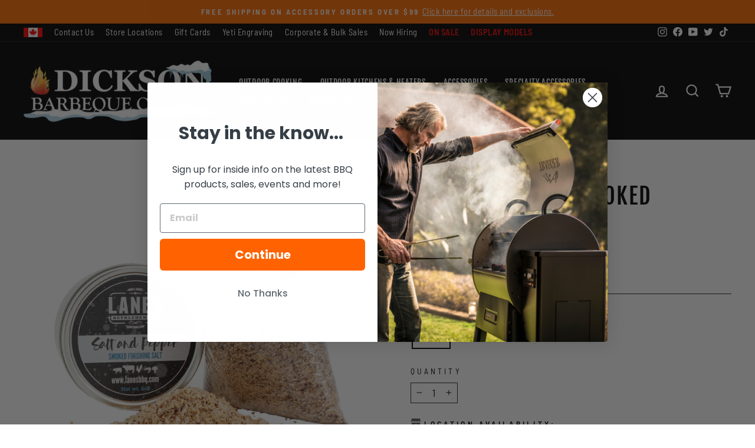

--- FILE ---
content_type: text/html; charset=utf-8
request_url: https://dicksonbbq.com/products/salt-and-pepper-smoked-finishing-salt
body_size: 80102
content:
<!doctype html>
<html class="no-js" lang="en" dir="ltr">
<head>
  <meta charset="utf-8">
  <meta http-equiv="X-UA-Compatible" content="IE=edge,chrome=1">
  <meta name="viewport" content="width=device-width,initial-scale=1">
  <meta name="theme-color" content="#ff6300">
  <link rel="canonical" href="https://dicksonbbq.com/products/salt-and-pepper-smoked-finishing-salt">
  <link rel="preconnect" href="https://cdn.shopify.com" crossorigin>
  <link rel="preconnect" href="https://fonts.shopifycdn.com" crossorigin>
  <link rel="dns-prefetch" href="https://productreviews.shopifycdn.com">
  <link rel="dns-prefetch" href="https://ajax.googleapis.com">
  <link rel="dns-prefetch" href="https://maps.googleapis.com">
  <link rel="dns-prefetch" href="https://maps.gstatic.com"><link rel="shortcut icon" href="//dicksonbbq.com/cdn/shop/files/flame_favicon_0902d5d0-d500-47d9-ac17-9de7b01efce5_256x256_1_32x32.png?v=1674831224" type="image/png" /><title>Lane's BBQ Salt and Pepper Smoked Finishing Salt
&ndash; Dickson Barbeque Centre
</title>
<meta name="description" content="Smoked Mediterranean Sea salt combined with #18 mesh Black Pepper Ingredients: Smoked Smoked Salt and Pepper"><meta property="og:site_name" content="Dickson Barbeque Centre">
  <meta property="og:url" content="https://dicksonbbq.com/products/salt-and-pepper-smoked-finishing-salt">
  <meta property="og:title" content="Salt and Pepper Smoked Finishing Salt">
  <meta property="og:type" content="product">
  <meta property="og:description" content="Smoked Mediterranean Sea salt combined with #18 mesh Black Pepper Ingredients: Smoked Smoked Salt and Pepper"><meta property="og:image" content="http://dicksonbbq.com/cdn/shop/products/smoSalts-saltpepper-a_1800x1800_6b829851-096b-4b69-8bc8-cfbbcb4e7afb.jpg?v=1636141318">
    <meta property="og:image:secure_url" content="https://dicksonbbq.com/cdn/shop/products/smoSalts-saltpepper-a_1800x1800_6b829851-096b-4b69-8bc8-cfbbcb4e7afb.jpg?v=1636141318">
    <meta property="og:image:width" content="1500">
    <meta property="og:image:height" content="1499"><meta name="twitter:site" content="@dicksonbbq">
  <meta name="twitter:card" content="summary_large_image">
  <meta name="twitter:title" content="Salt and Pepper Smoked Finishing Salt">
  <meta name="twitter:description" content="Smoked Mediterranean Sea salt combined with #18 mesh Black Pepper Ingredients: Smoked Smoked Salt and Pepper">
<style data-shopify>@font-face {
  font-family: "Fjalla One";
  font-weight: 400;
  font-style: normal;
  font-display: swap;
  src: url("//dicksonbbq.com/cdn/fonts/fjalla_one/fjallaone_n4.262edaf1abaf5ed669f7ecd26fc3e24707a0ad85.woff2") format("woff2"),
       url("//dicksonbbq.com/cdn/fonts/fjalla_one/fjallaone_n4.f67f40342efd2b34cae019d50b4b5c4da6fc5da7.woff") format("woff");
}

  @font-face {
  font-family: "Barlow Semi Condensed";
  font-weight: 400;
  font-style: normal;
  font-display: swap;
  src: url("//dicksonbbq.com/cdn/fonts/barlow_semi_condensed/barlowsemicondensed_n4.08986f000e280db515360498b94696747a1a4649.woff2") format("woff2"),
       url("//dicksonbbq.com/cdn/fonts/barlow_semi_condensed/barlowsemicondensed_n4.3fa52d16ca97e6e9aed9d5fb27c283b4b09d423b.woff") format("woff");
}


  @font-face {
  font-family: "Barlow Semi Condensed";
  font-weight: 600;
  font-style: normal;
  font-display: swap;
  src: url("//dicksonbbq.com/cdn/fonts/barlow_semi_condensed/barlowsemicondensed_n6.0cde432d270780c18d435b6363ee972d9ec6d3e1.woff2") format("woff2"),
       url("//dicksonbbq.com/cdn/fonts/barlow_semi_condensed/barlowsemicondensed_n6.4445ada960dbbf7e278bf131310eca058f8f4ca9.woff") format("woff");
}

  @font-face {
  font-family: "Barlow Semi Condensed";
  font-weight: 400;
  font-style: italic;
  font-display: swap;
  src: url("//dicksonbbq.com/cdn/fonts/barlow_semi_condensed/barlowsemicondensed_i4.3b49224d67d2d9b711fbe3801013760eadae25ee.woff2") format("woff2"),
       url("//dicksonbbq.com/cdn/fonts/barlow_semi_condensed/barlowsemicondensed_i4.500c9ce2085f46694416016119f1a33eda312cac.woff") format("woff");
}

  @font-face {
  font-family: "Barlow Semi Condensed";
  font-weight: 600;
  font-style: italic;
  font-display: swap;
  src: url("//dicksonbbq.com/cdn/fonts/barlow_semi_condensed/barlowsemicondensed_i6.7f45f20865bc47d93d2545f6a7fc1a50a88fd366.woff2") format("woff2"),
       url("//dicksonbbq.com/cdn/fonts/barlow_semi_condensed/barlowsemicondensed_i6.83f50ae1f2566d75e32e56161467bd7b63433282.woff") format("woff");
}

</style><link href="//dicksonbbq.com/cdn/shop/t/141/assets/theme.css?v=184061298917668731001767004201" rel="stylesheet" type="text/css" media="all" />
<style data-shopify>:root {
    --typeHeaderPrimary: "Fjalla One";
    --typeHeaderFallback: sans-serif;
    --typeHeaderSize: 45px;
    --typeHeaderWeight: 400;
    --typeHeaderLineHeight: 1;
    --typeHeaderSpacing: 0.05em;

    --typeBasePrimary:"Barlow Semi Condensed";
    --typeBaseFallback:sans-serif;
    --typeBaseSize: 17px;
    --typeBaseWeight: 400;
    --typeBaseSpacing: 0.025em;
    --typeBaseLineHeight: 1.4;

    --typeCollectionTitle: 23px;

    --iconWeight: 5px;
    --iconLinecaps: miter;

    
      --buttonRadius: 3px;
    

    --colorGridOverlayOpacity: 0.1;
  }

  .placeholder-content {
    background-image: linear-gradient(100deg, #ffffff 40%, #f7f7f7 63%, #ffffff 79%);
  }</style><script>
    document.documentElement.className = document.documentElement.className.replace('no-js', 'js');

    window.theme = window.theme || {};
    theme.routes = {
      home: "/",
      cart: "/cart.js",
      cartPage: "/cart",
      cartAdd: "/cart/add.js",
      cartChange: "/cart/change.js",
      search: "/search",
      predictive_url: "/search/suggest"
    };
    theme.strings = {
      soldOut: "Out Of Stock",
      unavailable: "Unavailable",
      inStockLabel: "In stock online \u0026amp; ships in 1 to 2 days",
      oneStockLabel: "Low stock - [count] item left",
      otherStockLabel: "Low stock - [count] items left",
      willNotShipUntil: "Ready to ship [date]",
      willBeInStockAfter: "Back in stock [date]",
      waitingForStock: "Inventory on the way",
      savePrice: "Save [saved_amount]",
      cartEmpty: "Your cart is currently empty.",
      cartTermsConfirmation: "You must agree with the terms and conditions of sales to check out",
      searchCollections: "Collections:",
      searchPages: "Pages:",
      searchArticles: "Articles:",
      productFrom: "from ",
      maxQuantity: "You can only have [quantity] of [title] in your cart."
    };
    theme.settings = {
      cartType: "drawer",
      isCustomerTemplate: false,
      moneyFormat: "${{amount}}",
      saveType: "dollar",
      productImageSize: "square",
      productImageCover: false,
      predictiveSearch: true,
      predictiveSearchType: "product,page",
      predictiveSearchVendor: true,
      predictiveSearchPrice: true,
      quickView: false,
      themeName: 'Impulse',
      themeVersion: "7.2.0"
    };
  </script>

  <script>window.performance && window.performance.mark && window.performance.mark('shopify.content_for_header.start');</script><meta name="google-site-verification" content="oh8R7ajOtpLSRPmTXIaULqzamFNSXRngUNfiEgKmmwo">
<meta id="shopify-digital-wallet" name="shopify-digital-wallet" content="/26803402/digital_wallets/dialog">
<meta name="shopify-checkout-api-token" content="27324e3dc45c727746c1cd196d0349dc">
<meta id="in-context-paypal-metadata" data-shop-id="26803402" data-venmo-supported="false" data-environment="production" data-locale="en_US" data-paypal-v4="true" data-currency="CAD">
<link rel="alternate" type="application/json+oembed" href="https://dicksonbbq.com/products/salt-and-pepper-smoked-finishing-salt.oembed">
<script async="async" src="/checkouts/internal/preloads.js?locale=en-CA"></script>
<link rel="preconnect" href="https://shop.app" crossorigin="anonymous">
<script async="async" src="https://shop.app/checkouts/internal/preloads.js?locale=en-CA&shop_id=26803402" crossorigin="anonymous"></script>
<script id="apple-pay-shop-capabilities" type="application/json">{"shopId":26803402,"countryCode":"CA","currencyCode":"CAD","merchantCapabilities":["supports3DS"],"merchantId":"gid:\/\/shopify\/Shop\/26803402","merchantName":"Dickson Barbeque Centre","requiredBillingContactFields":["postalAddress","email","phone"],"requiredShippingContactFields":["postalAddress","email","phone"],"shippingType":"shipping","supportedNetworks":["visa","masterCard","amex","discover","interac","jcb"],"total":{"type":"pending","label":"Dickson Barbeque Centre","amount":"1.00"},"shopifyPaymentsEnabled":true,"supportsSubscriptions":true}</script>
<script id="shopify-features" type="application/json">{"accessToken":"27324e3dc45c727746c1cd196d0349dc","betas":["rich-media-storefront-analytics"],"domain":"dicksonbbq.com","predictiveSearch":true,"shopId":26803402,"locale":"en"}</script>
<script>var Shopify = Shopify || {};
Shopify.shop = "dickson-barbeque.myshopify.com";
Shopify.locale = "en";
Shopify.currency = {"active":"CAD","rate":"1.0"};
Shopify.country = "CA";
Shopify.theme = {"name":"12\/29\/25 - DBC POST BD","id":139126014000,"schema_name":"Impulse","schema_version":"7.2.0","theme_store_id":null,"role":"main"};
Shopify.theme.handle = "null";
Shopify.theme.style = {"id":null,"handle":null};
Shopify.cdnHost = "dicksonbbq.com/cdn";
Shopify.routes = Shopify.routes || {};
Shopify.routes.root = "/";</script>
<script type="module">!function(o){(o.Shopify=o.Shopify||{}).modules=!0}(window);</script>
<script>!function(o){function n(){var o=[];function n(){o.push(Array.prototype.slice.apply(arguments))}return n.q=o,n}var t=o.Shopify=o.Shopify||{};t.loadFeatures=n(),t.autoloadFeatures=n()}(window);</script>
<script>
  window.ShopifyPay = window.ShopifyPay || {};
  window.ShopifyPay.apiHost = "shop.app\/pay";
  window.ShopifyPay.redirectState = null;
</script>
<script id="shop-js-analytics" type="application/json">{"pageType":"product"}</script>
<script defer="defer" async type="module" src="//dicksonbbq.com/cdn/shopifycloud/shop-js/modules/v2/client.init-shop-cart-sync_BN7fPSNr.en.esm.js"></script>
<script defer="defer" async type="module" src="//dicksonbbq.com/cdn/shopifycloud/shop-js/modules/v2/chunk.common_Cbph3Kss.esm.js"></script>
<script defer="defer" async type="module" src="//dicksonbbq.com/cdn/shopifycloud/shop-js/modules/v2/chunk.modal_DKumMAJ1.esm.js"></script>
<script type="module">
  await import("//dicksonbbq.com/cdn/shopifycloud/shop-js/modules/v2/client.init-shop-cart-sync_BN7fPSNr.en.esm.js");
await import("//dicksonbbq.com/cdn/shopifycloud/shop-js/modules/v2/chunk.common_Cbph3Kss.esm.js");
await import("//dicksonbbq.com/cdn/shopifycloud/shop-js/modules/v2/chunk.modal_DKumMAJ1.esm.js");

  window.Shopify.SignInWithShop?.initShopCartSync?.({"fedCMEnabled":true,"windoidEnabled":true});

</script>
<script>
  window.Shopify = window.Shopify || {};
  if (!window.Shopify.featureAssets) window.Shopify.featureAssets = {};
  window.Shopify.featureAssets['shop-js'] = {"shop-cart-sync":["modules/v2/client.shop-cart-sync_CJVUk8Jm.en.esm.js","modules/v2/chunk.common_Cbph3Kss.esm.js","modules/v2/chunk.modal_DKumMAJ1.esm.js"],"init-fed-cm":["modules/v2/client.init-fed-cm_7Fvt41F4.en.esm.js","modules/v2/chunk.common_Cbph3Kss.esm.js","modules/v2/chunk.modal_DKumMAJ1.esm.js"],"init-shop-email-lookup-coordinator":["modules/v2/client.init-shop-email-lookup-coordinator_Cc088_bR.en.esm.js","modules/v2/chunk.common_Cbph3Kss.esm.js","modules/v2/chunk.modal_DKumMAJ1.esm.js"],"init-windoid":["modules/v2/client.init-windoid_hPopwJRj.en.esm.js","modules/v2/chunk.common_Cbph3Kss.esm.js","modules/v2/chunk.modal_DKumMAJ1.esm.js"],"shop-button":["modules/v2/client.shop-button_B0jaPSNF.en.esm.js","modules/v2/chunk.common_Cbph3Kss.esm.js","modules/v2/chunk.modal_DKumMAJ1.esm.js"],"shop-cash-offers":["modules/v2/client.shop-cash-offers_DPIskqss.en.esm.js","modules/v2/chunk.common_Cbph3Kss.esm.js","modules/v2/chunk.modal_DKumMAJ1.esm.js"],"shop-toast-manager":["modules/v2/client.shop-toast-manager_CK7RT69O.en.esm.js","modules/v2/chunk.common_Cbph3Kss.esm.js","modules/v2/chunk.modal_DKumMAJ1.esm.js"],"init-shop-cart-sync":["modules/v2/client.init-shop-cart-sync_BN7fPSNr.en.esm.js","modules/v2/chunk.common_Cbph3Kss.esm.js","modules/v2/chunk.modal_DKumMAJ1.esm.js"],"init-customer-accounts-sign-up":["modules/v2/client.init-customer-accounts-sign-up_CfPf4CXf.en.esm.js","modules/v2/client.shop-login-button_DeIztwXF.en.esm.js","modules/v2/chunk.common_Cbph3Kss.esm.js","modules/v2/chunk.modal_DKumMAJ1.esm.js"],"pay-button":["modules/v2/client.pay-button_CgIwFSYN.en.esm.js","modules/v2/chunk.common_Cbph3Kss.esm.js","modules/v2/chunk.modal_DKumMAJ1.esm.js"],"init-customer-accounts":["modules/v2/client.init-customer-accounts_DQ3x16JI.en.esm.js","modules/v2/client.shop-login-button_DeIztwXF.en.esm.js","modules/v2/chunk.common_Cbph3Kss.esm.js","modules/v2/chunk.modal_DKumMAJ1.esm.js"],"avatar":["modules/v2/client.avatar_BTnouDA3.en.esm.js"],"init-shop-for-new-customer-accounts":["modules/v2/client.init-shop-for-new-customer-accounts_CsZy_esa.en.esm.js","modules/v2/client.shop-login-button_DeIztwXF.en.esm.js","modules/v2/chunk.common_Cbph3Kss.esm.js","modules/v2/chunk.modal_DKumMAJ1.esm.js"],"shop-follow-button":["modules/v2/client.shop-follow-button_BRMJjgGd.en.esm.js","modules/v2/chunk.common_Cbph3Kss.esm.js","modules/v2/chunk.modal_DKumMAJ1.esm.js"],"checkout-modal":["modules/v2/client.checkout-modal_B9Drz_yf.en.esm.js","modules/v2/chunk.common_Cbph3Kss.esm.js","modules/v2/chunk.modal_DKumMAJ1.esm.js"],"shop-login-button":["modules/v2/client.shop-login-button_DeIztwXF.en.esm.js","modules/v2/chunk.common_Cbph3Kss.esm.js","modules/v2/chunk.modal_DKumMAJ1.esm.js"],"lead-capture":["modules/v2/client.lead-capture_DXYzFM3R.en.esm.js","modules/v2/chunk.common_Cbph3Kss.esm.js","modules/v2/chunk.modal_DKumMAJ1.esm.js"],"shop-login":["modules/v2/client.shop-login_CA5pJqmO.en.esm.js","modules/v2/chunk.common_Cbph3Kss.esm.js","modules/v2/chunk.modal_DKumMAJ1.esm.js"],"payment-terms":["modules/v2/client.payment-terms_BxzfvcZJ.en.esm.js","modules/v2/chunk.common_Cbph3Kss.esm.js","modules/v2/chunk.modal_DKumMAJ1.esm.js"]};
</script>
<script>(function() {
  var isLoaded = false;
  function asyncLoad() {
    if (isLoaded) return;
    isLoaded = true;
    var urls = ["https:\/\/orderstatus.w3apps.co\/js\/orderlookup.js?shop=dickson-barbeque.myshopify.com","https:\/\/cdn.logbase.io\/lb-upsell-wrapper.js?shop=dickson-barbeque.myshopify.com","https:\/\/cdn.nfcube.com\/instafeed-3ec4553c7b7b8251b284e9005a0490c2.js?shop=dickson-barbeque.myshopify.com","https:\/\/cdn.shopify.com\/s\/files\/1\/2680\/3402\/t\/114\/assets\/affirmShopify.js?v=1700009155\u0026shop=dickson-barbeque.myshopify.com"];
    for (var i = 0; i < urls.length; i++) {
      var s = document.createElement('script');
      s.type = 'text/javascript';
      s.async = true;
      s.src = urls[i];
      var x = document.getElementsByTagName('script')[0];
      x.parentNode.insertBefore(s, x);
    }
  };
  if(window.attachEvent) {
    window.attachEvent('onload', asyncLoad);
  } else {
    window.addEventListener('load', asyncLoad, false);
  }
})();</script>
<script id="__st">var __st={"a":26803402,"offset":-18000,"reqid":"c4c829e8-fcb7-4447-a49b-fc582129a2b3-1770094602","pageurl":"dicksonbbq.com\/products\/salt-and-pepper-smoked-finishing-salt","u":"77eaecc6835f","p":"product","rtyp":"product","rid":6738167332912};</script>
<script>window.ShopifyPaypalV4VisibilityTracking = true;</script>
<script id="captcha-bootstrap">!function(){'use strict';const t='contact',e='account',n='new_comment',o=[[t,t],['blogs',n],['comments',n],[t,'customer']],c=[[e,'customer_login'],[e,'guest_login'],[e,'recover_customer_password'],[e,'create_customer']],r=t=>t.map((([t,e])=>`form[action*='/${t}']:not([data-nocaptcha='true']) input[name='form_type'][value='${e}']`)).join(','),a=t=>()=>t?[...document.querySelectorAll(t)].map((t=>t.form)):[];function s(){const t=[...o],e=r(t);return a(e)}const i='password',u='form_key',d=['recaptcha-v3-token','g-recaptcha-response','h-captcha-response',i],f=()=>{try{return window.sessionStorage}catch{return}},m='__shopify_v',_=t=>t.elements[u];function p(t,e,n=!1){try{const o=window.sessionStorage,c=JSON.parse(o.getItem(e)),{data:r}=function(t){const{data:e,action:n}=t;return t[m]||n?{data:e,action:n}:{data:t,action:n}}(c);for(const[e,n]of Object.entries(r))t.elements[e]&&(t.elements[e].value=n);n&&o.removeItem(e)}catch(o){console.error('form repopulation failed',{error:o})}}const l='form_type',E='cptcha';function T(t){t.dataset[E]=!0}const w=window,h=w.document,L='Shopify',v='ce_forms',y='captcha';let A=!1;((t,e)=>{const n=(g='f06e6c50-85a8-45c8-87d0-21a2b65856fe',I='https://cdn.shopify.com/shopifycloud/storefront-forms-hcaptcha/ce_storefront_forms_captcha_hcaptcha.v1.5.2.iife.js',D={infoText:'Protected by hCaptcha',privacyText:'Privacy',termsText:'Terms'},(t,e,n)=>{const o=w[L][v],c=o.bindForm;if(c)return c(t,g,e,D).then(n);var r;o.q.push([[t,g,e,D],n]),r=I,A||(h.body.append(Object.assign(h.createElement('script'),{id:'captcha-provider',async:!0,src:r})),A=!0)});var g,I,D;w[L]=w[L]||{},w[L][v]=w[L][v]||{},w[L][v].q=[],w[L][y]=w[L][y]||{},w[L][y].protect=function(t,e){n(t,void 0,e),T(t)},Object.freeze(w[L][y]),function(t,e,n,w,h,L){const[v,y,A,g]=function(t,e,n){const i=e?o:[],u=t?c:[],d=[...i,...u],f=r(d),m=r(i),_=r(d.filter((([t,e])=>n.includes(e))));return[a(f),a(m),a(_),s()]}(w,h,L),I=t=>{const e=t.target;return e instanceof HTMLFormElement?e:e&&e.form},D=t=>v().includes(t);t.addEventListener('submit',(t=>{const e=I(t);if(!e)return;const n=D(e)&&!e.dataset.hcaptchaBound&&!e.dataset.recaptchaBound,o=_(e),c=g().includes(e)&&(!o||!o.value);(n||c)&&t.preventDefault(),c&&!n&&(function(t){try{if(!f())return;!function(t){const e=f();if(!e)return;const n=_(t);if(!n)return;const o=n.value;o&&e.removeItem(o)}(t);const e=Array.from(Array(32),(()=>Math.random().toString(36)[2])).join('');!function(t,e){_(t)||t.append(Object.assign(document.createElement('input'),{type:'hidden',name:u})),t.elements[u].value=e}(t,e),function(t,e){const n=f();if(!n)return;const o=[...t.querySelectorAll(`input[type='${i}']`)].map((({name:t})=>t)),c=[...d,...o],r={};for(const[a,s]of new FormData(t).entries())c.includes(a)||(r[a]=s);n.setItem(e,JSON.stringify({[m]:1,action:t.action,data:r}))}(t,e)}catch(e){console.error('failed to persist form',e)}}(e),e.submit())}));const S=(t,e)=>{t&&!t.dataset[E]&&(n(t,e.some((e=>e===t))),T(t))};for(const o of['focusin','change'])t.addEventListener(o,(t=>{const e=I(t);D(e)&&S(e,y())}));const B=e.get('form_key'),M=e.get(l),P=B&&M;t.addEventListener('DOMContentLoaded',(()=>{const t=y();if(P)for(const e of t)e.elements[l].value===M&&p(e,B);[...new Set([...A(),...v().filter((t=>'true'===t.dataset.shopifyCaptcha))])].forEach((e=>S(e,t)))}))}(h,new URLSearchParams(w.location.search),n,t,e,['guest_login'])})(!0,!0)}();</script>
<script integrity="sha256-4kQ18oKyAcykRKYeNunJcIwy7WH5gtpwJnB7kiuLZ1E=" data-source-attribution="shopify.loadfeatures" defer="defer" src="//dicksonbbq.com/cdn/shopifycloud/storefront/assets/storefront/load_feature-a0a9edcb.js" crossorigin="anonymous"></script>
<script crossorigin="anonymous" defer="defer" src="//dicksonbbq.com/cdn/shopifycloud/storefront/assets/shopify_pay/storefront-65b4c6d7.js?v=20250812"></script>
<script data-source-attribution="shopify.dynamic_checkout.dynamic.init">var Shopify=Shopify||{};Shopify.PaymentButton=Shopify.PaymentButton||{isStorefrontPortableWallets:!0,init:function(){window.Shopify.PaymentButton.init=function(){};var t=document.createElement("script");t.src="https://dicksonbbq.com/cdn/shopifycloud/portable-wallets/latest/portable-wallets.en.js",t.type="module",document.head.appendChild(t)}};
</script>
<script data-source-attribution="shopify.dynamic_checkout.buyer_consent">
  function portableWalletsHideBuyerConsent(e){var t=document.getElementById("shopify-buyer-consent"),n=document.getElementById("shopify-subscription-policy-button");t&&n&&(t.classList.add("hidden"),t.setAttribute("aria-hidden","true"),n.removeEventListener("click",e))}function portableWalletsShowBuyerConsent(e){var t=document.getElementById("shopify-buyer-consent"),n=document.getElementById("shopify-subscription-policy-button");t&&n&&(t.classList.remove("hidden"),t.removeAttribute("aria-hidden"),n.addEventListener("click",e))}window.Shopify?.PaymentButton&&(window.Shopify.PaymentButton.hideBuyerConsent=portableWalletsHideBuyerConsent,window.Shopify.PaymentButton.showBuyerConsent=portableWalletsShowBuyerConsent);
</script>
<script data-source-attribution="shopify.dynamic_checkout.cart.bootstrap">document.addEventListener("DOMContentLoaded",(function(){function t(){return document.querySelector("shopify-accelerated-checkout-cart, shopify-accelerated-checkout")}if(t())Shopify.PaymentButton.init();else{new MutationObserver((function(e,n){t()&&(Shopify.PaymentButton.init(),n.disconnect())})).observe(document.body,{childList:!0,subtree:!0})}}));
</script>
<link id="shopify-accelerated-checkout-styles" rel="stylesheet" media="screen" href="https://dicksonbbq.com/cdn/shopifycloud/portable-wallets/latest/accelerated-checkout-backwards-compat.css" crossorigin="anonymous">
<style id="shopify-accelerated-checkout-cart">
        #shopify-buyer-consent {
  margin-top: 1em;
  display: inline-block;
  width: 100%;
}

#shopify-buyer-consent.hidden {
  display: none;
}

#shopify-subscription-policy-button {
  background: none;
  border: none;
  padding: 0;
  text-decoration: underline;
  font-size: inherit;
  cursor: pointer;
}

#shopify-subscription-policy-button::before {
  box-shadow: none;
}

      </style>

<script>window.performance && window.performance.mark && window.performance.mark('shopify.content_for_header.end');</script>

<script>window.BOLD = window.BOLD || {};
    window.BOLD.common = window.BOLD.common || {};
    window.BOLD.common.Shopify = window.BOLD.common.Shopify || {};
    window.BOLD.common.Shopify.shop = {
      domain: 'dicksonbbq.com',
      permanent_domain: 'dickson-barbeque.myshopify.com',
      url: 'https://dicksonbbq.com',
      secure_url: 'https://dicksonbbq.com',
      money_format: "${{amount}}",
      currency: "CAD"
    };
    window.BOLD.common.Shopify.customer = {
      id: null,
      tags: null,
    };
    window.BOLD.common.Shopify.cart = {"note":null,"attributes":{},"original_total_price":0,"total_price":0,"total_discount":0,"total_weight":0.0,"item_count":0,"items":[],"requires_shipping":false,"currency":"CAD","items_subtotal_price":0,"cart_level_discount_applications":[],"checkout_charge_amount":0};
    window.BOLD.common.template = 'product';window.BOLD.common.Shopify.formatMoney = function(money, format) {
        function n(t, e) {
            return "undefined" == typeof t ? e : t
        }
        function r(t, e, r, i) {
            if (e = n(e, 2),
                r = n(r, ","),
                i = n(i, "."),
            isNaN(t) || null == t)
                return 0;
            t = (t / 100).toFixed(e);
            var o = t.split(".")
                , a = o[0].replace(/(\d)(?=(\d\d\d)+(?!\d))/g, "$1" + r)
                , s = o[1] ? i + o[1] : "";
            return a + s
        }
        "string" == typeof money && (money = money.replace(".", ""));
        var i = ""
            , o = /\{\{\s*(\w+)\s*\}\}/
            , a = format || window.BOLD.common.Shopify.shop.money_format || window.Shopify.money_format || "$ {{ amount }}";
        switch (a.match(o)[1]) {
            case "amount":
                i = r(money, 2, ",", ".");
                break;
            case "amount_no_decimals":
                i = r(money, 0, ",", ".");
                break;
            case "amount_with_comma_separator":
                i = r(money, 2, ".", ",");
                break;
            case "amount_no_decimals_with_comma_separator":
                i = r(money, 0, ".", ",");
                break;
            case "amount_with_space_separator":
                i = r(money, 2, " ", ",");
                break;
            case "amount_no_decimals_with_space_separator":
                i = r(money, 0, " ", ",");
                break;
            case "amount_with_apostrophe_separator":
                i = r(money, 2, "'", ".");
                break;
        }
        return a.replace(o, i);
    };
    window.BOLD.common.Shopify.saveProduct = function (handle, product) {
      if (typeof handle === 'string' && typeof window.BOLD.common.Shopify.products[handle] === 'undefined') {
        if (typeof product === 'number') {
          window.BOLD.common.Shopify.handles[product] = handle;
          product = { id: product };
        }
        window.BOLD.common.Shopify.products[handle] = product;
      }
    };
    window.BOLD.common.Shopify.saveVariant = function (variant_id, variant) {
      if (typeof variant_id === 'number' && typeof window.BOLD.common.Shopify.variants[variant_id] === 'undefined') {
        window.BOLD.common.Shopify.variants[variant_id] = variant;
      }
    };window.BOLD.common.Shopify.products = window.BOLD.common.Shopify.products || {};
    window.BOLD.common.Shopify.variants = window.BOLD.common.Shopify.variants || {};
    window.BOLD.common.Shopify.handles = window.BOLD.common.Shopify.handles || {};window.BOLD.common.Shopify.handle = "salt-and-pepper-smoked-finishing-salt"
window.BOLD.common.Shopify.saveProduct("salt-and-pepper-smoked-finishing-salt", 6738167332912);window.BOLD.common.Shopify.saveVariant(39793099440176, { product_id: 6738167332912, product_handle: "salt-and-pepper-smoked-finishing-salt", price: 1499, group_id: '', csp_metafield: {}});window.BOLD.apps_installed = {"Product Upsell":3} || {};window.BOLD.common.Shopify.metafields = window.BOLD.common.Shopify.metafields || {};window.BOLD.common.Shopify.metafields["bold_rp"] = {};window.BOLD.common.Shopify.metafields["bold_csp_defaults"] = {};window.BOLD.common.cacheParams = window.BOLD.common.cacheParams || {};
</script>

<link href="//dicksonbbq.com/cdn/shop/t/141/assets/bold-upsell.css?v=51915886505602322711766592727" rel="stylesheet" type="text/css" media="all" />
<link href="//dicksonbbq.com/cdn/shop/t/141/assets/bold-upsell-custom.css?v=150135899998303055901766592727" rel="stylesheet" type="text/css" media="all" />
<script>
</script><script src="//dicksonbbq.com/cdn/shop/t/141/assets/vendor-scripts-v11.js" defer="defer"></script><script src="//dicksonbbq.com/cdn/shop/t/141/assets/theme.js?v=64045016907349791211766592727" defer="defer"></script>

<!-- PriceSpider Pixel script -->

<script async src="//cdn.pricespider.com/pathinsights/ps-pi-
ps.min.js"></script>

<script>
  var pSgetUrlParameter = function (name) {
    name = name.replace(/[\[]/, '\\[').replace(/[\]]/, '\\]');
    var regex = new RegExp('[\\?&]' + name + '=([^&#]*)');
    var results = regex.exec(location.search);
    return results === null ? '' :
decodeURIComponent(results[1].replace(/\+/g, ' '));
  };
  var pSsetCookie = function (value) {
    pswtb.purchaseTracking.setCookie(value);
    document.cookie = "pswtb.psrid=" + value;
  }
</script>
<!-- PriceSpider Pixel end -->
<!-- BEGIN app block: shopify://apps/regios-discounts/blocks/regios_discounts_embed/dc1514bb-4830-4102-bffa-e8b300bac5bd -->
<script id="regios-dopp-config" type="application/json">
{
  "discountConfigs": {"1239367680048":"null","1241966510128":"null","1242900168752":"null","1242988281904":"null","1243284373552":"null","1245692166192":"null","1246294179888":"{\"config\":{\"message\":\"BFCM FREE ITEM\",\"isEnabled\":true,\"customLogic\":{\"id\":\"\u003croot\u003e\",\"type\":\"ROOT\",\"entryPoint\":{\"id\":\"check-if922\",\"type\":\"CHECK_IF\",\"matchType\":\"AND\",\"then\":{\"id\":\"check-if405\",\"type\":\"CHECK_IF\",\"matchType\":\"AND\",\"then\":{\"id\":\"apply-discount838\",\"type\":\"APPLY_DISCOUNT\",\"value\":{\"type\":\"GET_Y\",\"customerGets\":{\"type\":\"SPECIFIC_PRODUCTS\",\"selectedProducts\":[],\"asListOfIds\":\"7484277882928,7484292956208,7484288729136,7484280438832,7552890568752,7215029321776,7484275654704,7484273000496,7484295118896,7531401838640,4742432587824,7531405574192,4742438420528\"},\"atDiscountedValue\":{\"type\":\"PERCENTAGE\",\"percentage\":\"100\"},\"quantity\":\"1\"},\"dimensions\":{\"width\":650,\"height\":1673},\"position\":{\"x\":773.5,\"y\":-163.2076204126941},\"title\":\"Black Friday\"},\"otherwise\":null,\"conditions\":[{\"type\":\"IF_IN_CART\",\"eligibility\":{\"type\":\"SPECIFIC_PRODUCTS\",\"selectedProducts\":[],\"asListOfIds\":\"7484258451504,7484254519344,7484263825456,7484262940720,7552880640048,7222772367408,1859438149674,747987828778,4496029253680,7344412786736,4742355189808,7344412852272,7484265529392,7484252422192,7484272508976,7344412098608,7344412688432,7344412753968\"}}],\"dimensions\":{\"width\":292,\"height\":560},\"position\":{\"x\":385.5,\"y\":-162.5},\"tooltips\":{}},\"otherwise\":null,\"conditions\":[{\"type\":\"IF_IN_CART\",\"eligibility\":{\"type\":\"SPECIFIC_PRODUCTS\",\"selectedProducts\":[],\"asListOfIds\":\"7546623328304\"}}],\"dimensions\":{\"width\":262,\"height\":160},\"position\":{\"x\":39.5,\"y\":-172.5},\"tooltips\":{}},\"dimensions\":{\"width\":150,\"height\":0},\"position\":{\"x\":-218.5,\"y\":-162.5}},\"customerEligibility\":{\"type\":\"ALL_CUSTOMERS\"},\"productEligibility\":{\"type\":\"ALL_PRODUCTS\"},\"developerOptions\":{\"alwaysThrow\":false},\"minimumPurchaseRequirements\":{\"requirementType\":\"NONE\",\"quantity\":\"0\",\"subtotal\":\"0\",\"appliesTo\":\"ELIGIBLE_LINE_ITEMS\"},\"maximumPurchaseRequirements\":{\"requirementType\":\"NONE\",\"quantity\":\"0\",\"subtotal\":\"0\",\"appliesTo\":\"ELIGIBLE_LINE_ITEMS\"},\"value\":{\"type\":\"PERCENTAGE\",\"percentage\":\"0\"},\"appliesToSellingPlans\":\"ALL_SELLING_PLANS\",\"salePriceHandlingStrategy\":\"APPLY_TO_COMPARE_AT_PRICE\",\"cartLineSortOrder\":\"NONE\"},\"startDate\":\"2024-11-28T15:50:23Z\",\"endDate\":\"2024-12-09T05:00:00Z\",\"discountClass\":\"PRODUCT\",\"discountClasses\":[\"PRODUCT\"]}","1254873235504":"null","1254881984560":"null","1263025979440":"null","1265049174064":"null","1271784898608":"null","1273119375408":"{\"config\":{\"message\":\"Napoleon Bonus Accessory\",\"isEnabled\":true,\"customLogic\":{\"id\":\"\u003croot\u003e\",\"type\":\"ROOT\",\"entryPoint\":{\"id\":\"entrypoint\",\"type\":\"BUY_X\",\"requirements\":[{\"quantity\":1,\"productEligibility\":{\"type\":\"SPECIFIC_PRODUCT_TAGS\",\"tagsToCheck\":[\"bonusgift-149\"]}}],\"then\":{\"id\":\"entrypoint-then-apply-discount\",\"type\":\"APPLY_DISCOUNT\",\"title\":\"Bonus Accessory\",\"value\":{\"type\":\"GET_Y\",\"customerGets\":{\"type\":\"SPECIFIC_COLLECTIONS\",\"selectedProducts\":[],\"selectedCollections\":[],\"asListOfIds\":\"291077816368\"},\"atDiscountedValue\":{\"type\":\"FIXED_AMOUNT\",\"amount\":\"149.99\",\"onlyApplyDiscountOncePerOrder\":true},\"quantity\":\"8\"},\"tooltips\":{},\"dimensions\":{\"width\":650,\"height\":740},\"position\":{\"x\":820.7781503256987,\"y\":-203.9396663207113}},\"otherwise\":null,\"dimensions\":{\"width\":548,\"height\":444},\"position\":{\"x\":-4.809369281238276,\"y\":-129.37318731911975}},\"dimensions\":{\"width\":150,\"height\":0},\"position\":{\"x\":-212.71174356763248,\"y\":-111.11807499801697}},\"customerEligibility\":{\"type\":\"ALL_CUSTOMERS\"},\"productEligibility\":{\"type\":\"ALL_PRODUCTS\"},\"developerOptions\":{\"alwaysThrow\":false},\"minimumPurchaseRequirements\":{\"requirementType\":\"NONE\",\"quantity\":\"0\",\"subtotal\":\"0\",\"appliesTo\":\"ELIGIBLE_LINE_ITEMS\"},\"maximumPurchaseRequirements\":{\"requirementType\":\"NONE\",\"quantity\":\"0\",\"subtotal\":\"0\",\"appliesTo\":\"ELIGIBLE_LINE_ITEMS\"},\"value\":{\"type\":\"PERCENTAGE\",\"percentage\":\"0\"},\"appliesToSellingPlans\":\"ALL_SELLING_PLANS\",\"salePriceHandlingStrategy\":\"APPLY_TO_COMPARE_AT_PRICE\",\"cartLineSortOrder\":\"HIGHEST_PRICED_PRODUCTS\"},\"startDate\":\"2025-05-14T04:00:00Z\",\"endDate\":\"2025-07-10T07:00:00Z\",\"discountClass\":\"PRODUCT\",\"discountClasses\":[\"PRODUCT\"]}","1281594064944":"null","1281625129008":"{\"config\":{\"isEnabled\":true,\"message\":\"Fontana Free Cover \u0026 Tools\",\"customerEligibility\":{\"type\":\"ALL_CUSTOMERS\"},\"productEligibility\":{\"type\":\"ALL_PRODUCTS\"},\"value\":{\"type\":\"PERCENTAGE\",\"percentage\":\"0\"},\"customLogic\":{\"id\":\"\u003croot\u003e\",\"type\":\"ROOT\",\"entryPoint\":{\"id\":\"entrypoint\",\"type\":\"CHECK_IF\",\"matchType\":\"AND\",\"conditions\":[{\"type\":\"IF_IN_CART\",\"eligibility\":{\"type\":\"SPECIFIC_PRODUCTS\",\"selectedProducts\":[],\"asListOfIds\":\"714453123114,7277001605168\"}}],\"then\":{\"id\":\"entrypoint-then-auto-add-to-cart\",\"type\":\"ADD_TO_CART\",\"title\":\"Fontana Promo\",\"onlyApplyOncePerOrder\":true,\"dimensions\":{\"width\":650,\"height\":613},\"position\":{\"x\":626.7916921237112,\"y\":-446.52703910155174},\"variants\":{\"4483826155568\":\"32662388408368\",\"7386786922544\":\"41267904675888\"}},\"otherwise\":{\"id\":\"check-if862\",\"type\":\"CHECK_IF\",\"matchType\":\"AND\",\"then\":{\"id\":\"add-to-cart125\",\"type\":\"ADD_TO_CART\",\"dimensions\":{\"width\":650,\"height\":613},\"position\":{\"x\":618.7359323307343,\"y\":200.43218452202035},\"title\":\"Fontana Promo\",\"variants\":{\"4483816390704\":\"32662386475056\",\"7386786922544\":\"41267904675888\"}},\"otherwise\":{\"id\":\"check-if479\",\"type\":\"CHECK_IF\",\"matchType\":\"AND\",\"then\":{\"id\":\"add-to-cart689\",\"type\":\"ADD_TO_CART\",\"dimensions\":{\"width\":650,\"height\":613},\"position\":{\"x\":634,\"y\":880.3580592154176},\"title\":\"Fontana Promo\",\"variants\":{\"4483826155568\":\"32662388441136\",\"7386786922544\":\"41267904675888\"}},\"otherwise\":{\"id\":\"check-if20\",\"type\":\"CHECK_IF\",\"matchType\":\"AND\",\"then\":{\"id\":\"add-to-cart682\",\"type\":\"ADD_TO_CART\",\"dimensions\":{\"width\":650,\"height\":613},\"position\":{\"x\":629.4666015625,\"y\":1551.3580592154176},\"title\":\"Fontana Promo\",\"variants\":{\"4483816390704\":\"32662386507824\",\"7386786922544\":\"41267904675888\"}},\"otherwise\":{\"id\":\"check-if547\",\"type\":\"CHECK_IF\",\"matchType\":\"AND\",\"then\":{\"id\":\"add-to-cart358\",\"type\":\"ADD_TO_CART\",\"dimensions\":{\"width\":650,\"height\":613},\"position\":{\"x\":622,\"y\":2242.3580592154176},\"title\":\"Fontana Promo\",\"variants\":{\"4483826155568\":\"32662388473904\",\"7386786922544\":\"41267904675888\"}},\"otherwise\":{\"id\":\"check-if624\",\"type\":\"CHECK_IF\",\"matchType\":\"AND\",\"then\":{\"id\":\"add-to-cart674\",\"type\":\"ADD_TO_CART\",\"dimensions\":{\"width\":650,\"height\":613},\"position\":{\"x\":631.206299493448,\"y\":2928.945460228522},\"title\":\"Fontana Promo\",\"variants\":{\"4483816390704\":\"32662386540592\",\"7386786922544\":\"41267904675888\"}},\"otherwise\":null,\"conditions\":[{\"type\":\"IF_IN_CART\",\"eligibility\":{\"type\":\"SPECIFIC_PRODUCTS\",\"selectedProducts\":[],\"asListOfIds\":\"930115944490,7276991643696\"}}],\"dimensions\":{\"width\":292,\"height\":220},\"position\":{\"x\":258,\"y\":2961.3580592154176},\"tooltips\":{}},\"conditions\":[{\"type\":\"IF_IN_CART\",\"eligibility\":{\"type\":\"SPECIFIC_PRODUCTS\",\"selectedProducts\":[],\"asListOfIds\":\"930032779306,7276995149872\"}}],\"dimensions\":{\"width\":292,\"height\":240},\"position\":{\"x\":236,\"y\":2236.3580592154176},\"tooltips\":{}},\"conditions\":[{\"type\":\"IF_IN_CART\",\"eligibility\":{\"type\":\"SPECIFIC_PRODUCTS\",\"selectedProducts\":[],\"asListOfIds\":\"930119090218,7276955795504\"}}],\"dimensions\":{\"width\":292,\"height\":220},\"position\":{\"x\":230.420911874897,\"y\":1606.5086040390115},\"tooltips\":{}},\"conditions\":[{\"type\":\"IF_IN_CART\",\"eligibility\":{\"type\":\"SPECIFIC_PRODUCTS\",\"selectedProducts\":[],\"asListOfIds\":\"930005188650,7276999180336\"}}],\"dimensions\":{\"width\":292,\"height\":240},\"position\":{\"x\":196,\"y\":941.4321845220204},\"tooltips\":{}},\"conditions\":[{\"type\":\"IF_IN_CART\",\"eligibility\":{\"type\":\"SPECIFIC_PRODUCTS\",\"selectedProducts\":[],\"asListOfIds\":\"930055061546,7276986859568\"}}],\"dimensions\":{\"width\":292,\"height\":220},\"position\":{\"x\":209.31761628661752,\"y\":366.64620470256625},\"tooltips\":{}},\"tooltips\":{},\"dimensions\":{\"width\":292,\"height\":240},\"position\":{\"x\":208.96501090402722,\"y\":-46.29373636996593}},\"dimensions\":{\"width\":150,\"height\":0},\"position\":{\"x\":0,\"y\":0}},\"developerOptions\":{\"alwaysThrow\":false},\"cartLineSortOrder\":\"NONE\"},\"startDate\":\"2025-03-31T20:29:11Z\",\"endDate\":\"2026-01-01T00:26:02Z\",\"discountClass\":\"AUTO_ADD_TO_CART\",\"discountClasses\":[\"AUTO_ADD_TO_CART\"]}","1288418361392":"{\"config\":{\"message\":\"Weber Tool Set Promo\",\"isEnabled\":true,\"customLogic\":{\"id\":\"\u003croot\u003e\",\"type\":\"ROOT\",\"entryPoint\":{\"id\":\"entrypoint\",\"type\":\"BUY_X\",\"requirements\":[{\"quantity\":1,\"productEligibility\":{\"type\":\"SPECIFIC_PRODUCT_TAGS\",\"tagsToCheck\":[\"freetoolset\"]}}],\"then\":{\"id\":\"entrypoint-then-apply-discount\",\"type\":\"APPLY_DISCOUNT\",\"title\":\"Tool Set Promo\",\"value\":{\"type\":\"GET_Y\",\"customerGets\":{\"type\":\"SPECIFIC_PRODUCTS\",\"selectedProducts\":[],\"asListOfIds\":\"7246952693808\"},\"atDiscountedValue\":{\"type\":\"FIXED_AMOUNT\",\"amount\":\"49.98\",\"onlyApplyDiscountOncePerOrder\":false},\"quantity\":\"1\"},\"tooltips\":{},\"dimensions\":{\"width\":650,\"height\":795},\"position\":{\"x\":895.5402135231317,\"y\":22.973252381746747}},\"otherwise\":null,\"dimensions\":{\"width\":548,\"height\":444},\"position\":{\"x\":225.79027283511266,\"y\":6.430367734282328}},\"dimensions\":{\"width\":150,\"height\":0},\"position\":{\"x\":0,\"y\":0}},\"customerEligibility\":{\"type\":\"ALL_CUSTOMERS\"},\"productEligibility\":{\"type\":\"ALL_PRODUCTS\"},\"developerOptions\":{\"alwaysThrow\":false},\"minimumPurchaseRequirements\":{\"requirementType\":\"NONE\",\"quantity\":\"0\",\"subtotal\":\"0\",\"appliesTo\":\"ELIGIBLE_LINE_ITEMS\"},\"maximumPurchaseRequirements\":{\"requirementType\":\"NONE\",\"quantity\":\"0\",\"subtotal\":\"0\",\"appliesTo\":\"ELIGIBLE_LINE_ITEMS\"},\"value\":{\"type\":\"PERCENTAGE\",\"percentage\":\"0\"},\"appliesToSellingPlans\":\"ALL_SELLING_PLANS\",\"salePriceHandlingStrategy\":\"APPLY_TO_COMPARE_AT_PRICE\",\"cartLineSortOrder\":\"HIGHEST_PRICED_PRODUCTS\"},\"startDate\":\"2025-04-30T13:32:35Z\",\"endDate\":null,\"discountClass\":\"PRODUCT\",\"discountClasses\":[\"PRODUCT\"]}","1288586919984":"{\"config\":{\"message\":\"15% off Big Green Egg on orders over $200\",\"isEnabled\":true,\"customLogic\":{\"id\":\"\u003croot\u003e\",\"type\":\"ROOT\",\"entryPoint\":{\"id\":\"check-if-0\",\"type\":\"CHECK_IF\",\"matchType\":\"AND\",\"conditions\":[{\"type\":\"PRODUCT_ELIGIBILITY\",\"includeOrExclude\":\"INCLUDE\",\"eligibility\":{\"type\":\"SPECIFIC_COLLECTIONS\",\"tagsToCheck\":[\"Big Green Egg\"],\"selectedCollections\":[],\"asListOfIds\":\"52231274538\"}},{\"type\":\"PURCHASE_REQUIREMENTS\",\"minOrMax\":\"MIN\",\"requirements\":{\"requirementType\":\"SUBTOTAL\",\"quantity\":\"0\",\"subtotal\":\"200.00\",\"appliesTo\":\"ENTIRE_ORDER\",\"disableCurrencyConversion\":true}}],\"then\":{\"id\":\"apply-discount-0\",\"type\":\"APPLY_DISCOUNT\",\"title\":\"15% Off Eggcessories\",\"value\":{\"type\":\"PERCENTAGE\",\"percentage\":\"15\"},\"dimensions\":{\"width\":332,\"height\":308},\"position\":{\"x\":751.8001056524038,\"y\":-66.78563127311148}},\"otherwise\":null,\"dimensions\":{\"width\":292,\"height\":413},\"position\":{\"x\":246,\"y\":0},\"tooltips\":{}},\"dimensions\":{\"width\":150,\"height\":0},\"position\":{\"x\":0,\"y\":0}},\"customerEligibility\":{\"type\":\"ALL_CUSTOMERS\"},\"productEligibility\":{\"type\":\"ALL_PRODUCTS\"},\"developerOptions\":{\"alwaysThrow\":false},\"minimumPurchaseRequirements\":{\"requirementType\":\"NONE\",\"quantity\":\"0\",\"subtotal\":\"0\",\"appliesTo\":\"ELIGIBLE_LINE_ITEMS\"},\"maximumPurchaseRequirements\":{\"requirementType\":\"NONE\",\"quantity\":\"0\",\"subtotal\":\"0\",\"appliesTo\":\"ELIGIBLE_LINE_ITEMS\"},\"value\":{\"type\":\"PERCENTAGE\",\"percentage\":\"0\"},\"appliesToSellingPlans\":\"ALL_SELLING_PLANS\",\"salePriceHandlingStrategy\":\"APPLY_TO_COMPARE_AT_PRICE\",\"cartLineSortOrder\":\"HIGHEST_PRICED_PRODUCTS\"},\"startDate\":\"2025-05-01T12:52:06Z\",\"endDate\":\"2025-12-27T14:00:00Z\",\"discountClass\":\"PRODUCT\",\"discountClasses\":[\"PRODUCT\"]}","1288595439664":"null","1301908029488":"null","1309103128624":"null","1313330233392":"null","1318220562480":"null","1318438076464":"null","1318454984752":"null","1319198490672":"null","1320062746672":"null","1320301559856":"null","1320309751856":"null","1321593864240":"null","1321595568176":"{\"config\":{\"message\":\"Jr Rambler Engraving Promo\",\"isEnabled\":true,\"customLogic\":{\"id\":\"\u003croot\u003e\",\"type\":\"ROOT\",\"entryPoint\":{\"id\":\"check-if580\",\"type\":\"CHECK_IF\",\"matchType\":\"AND\",\"then\":{\"id\":\"check-if663\",\"type\":\"CHECK_IF\",\"matchType\":\"AND\",\"then\":{\"id\":\"apply-discount789\",\"type\":\"APPLY_DISCOUNT\",\"value\":{\"type\":\"PERCENTAGE\",\"percentage\":\"50\"},\"dimensions\":{\"width\":332,\"height\":308},\"position\":{\"x\":1022,\"y\":0},\"title\":\"Engraving Promo\"},\"otherwise\":null,\"conditions\":[{\"type\":\"PRODUCT_ELIGIBILITY\",\"includeOrExclude\":\"INCLUDE\",\"eligibility\":{\"type\":\"SPECIFIC_PRODUCTS\",\"tagsToCheck\":[\"DBC-SERV-ENGRAVING\",\"ycust\"],\"selectedProducts\":[],\"asListOfIds\":\"4435547226160,4472261836848\"}}],\"dimensions\":{\"width\":292,\"height\":180},\"position\":{\"x\":619.7889518413598,\"y\":-53.76468366383381},\"tooltips\":{}},\"otherwise\":null,\"conditions\":[{\"type\":\"IF_IN_CART\",\"eligibility\":{\"type\":\"SPECIFIC_PRODUCT_TAGS\",\"tagsToCheck\":[\"Jr Rambler\"]}}],\"dimensions\":{\"width\":292,\"height\":200},\"position\":{\"x\":218.5,\"y\":-67},\"tooltips\":{}},\"dimensions\":{\"width\":150,\"height\":0},\"position\":{\"x\":0,\"y\":0}},\"customerEligibility\":{\"type\":\"ALL_CUSTOMERS\"},\"productEligibility\":{\"type\":\"ALL_PRODUCTS\"},\"developerOptions\":{\"alwaysThrow\":false},\"minimumPurchaseRequirements\":{\"requirementType\":\"NONE\",\"quantity\":\"0\",\"subtotal\":\"0\",\"appliesTo\":\"ELIGIBLE_LINE_ITEMS\"},\"maximumPurchaseRequirements\":{\"requirementType\":\"NONE\",\"quantity\":\"0\",\"subtotal\":\"0\",\"appliesTo\":\"ELIGIBLE_LINE_ITEMS\"},\"value\":{\"type\":\"PERCENTAGE\",\"percentage\":\"0\"},\"appliesToSellingPlans\":\"ALL_SELLING_PLANS\",\"salePriceHandlingStrategy\":\"APPLY_TO_COMPARE_AT_PRICE\",\"cartLineSortOrder\":\"HIGHEST_PRICED_PRODUCTS\"},\"startDate\":\"2025-09-23T14:44:21Z\",\"endDate\":null,\"discountClass\":\"PRODUCT\",\"discountClasses\":[\"PRODUCT\"]}","1323251236912":"null","1323252482096":"null","1324943048752":"null","1328323559472":"{\"config\":{\"message\":\"Bromic Controller Promo\",\"isEnabled\":true,\"customLogic\":{\"id\":\"\u003croot\u003e\",\"type\":\"ROOT\",\"entryPoint\":{\"id\":\"buy-x978\",\"type\":\"BUY_X\",\"requirements\":[{\"quantity\":1,\"productEligibility\":{\"type\":\"SPECIFIC_PRODUCTS\",\"selectedProducts\":[],\"asListOfIds\":\"3955139444778,3955142164522,3955142590506,3955143442474\"}}],\"then\":{\"id\":\"apply-discount153\",\"type\":\"APPLY_DISCOUNT\",\"value\":{\"type\":\"GET_Y\",\"customerGets\":{\"type\":\"SPECIFIC_PRODUCTS\",\"selectedProducts\":[],\"asListOfIds\":\"4749967327280,4749968867376\"},\"atDiscountedValue\":{\"type\":\"PERCENTAGE\",\"percentage\":\"50\"},\"quantity\":\"1\"},\"dimensions\":{\"width\":650,\"height\":713},\"position\":{\"x\":888,\"y\":-1.08005976092808},\"title\":\"Controller Promo\"},\"otherwise\":null,\"dimensions\":{\"width\":546,\"height\":751},\"position\":{\"x\":213,\"y\":-94}},\"dimensions\":{\"width\":150,\"height\":0},\"position\":{\"x\":0,\"y\":0}},\"customerEligibility\":{\"type\":\"ALL_CUSTOMERS\"},\"productEligibility\":{\"type\":\"ALL_PRODUCTS\"},\"developerOptions\":{\"alwaysThrow\":false},\"minimumPurchaseRequirements\":{\"requirementType\":\"NONE\",\"quantity\":\"0\",\"subtotal\":\"0\",\"appliesTo\":\"ELIGIBLE_LINE_ITEMS\"},\"maximumPurchaseRequirements\":{\"requirementType\":\"NONE\",\"quantity\":\"0\",\"subtotal\":\"0\",\"appliesTo\":\"ELIGIBLE_LINE_ITEMS\"},\"value\":{\"type\":\"PERCENTAGE\",\"percentage\":\"0\"},\"appliesToSellingPlans\":\"ALL_SELLING_PLANS\",\"salePriceHandlingStrategy\":\"APPLY_TO_COMPARE_AT_PRICE\",\"cartLineSortOrder\":\"HIGHEST_PRICED_PRODUCTS\"},\"startDate\":\"2025-10-29T13:30:30Z\",\"endDate\":null,\"discountClass\":\"PRODUCT\",\"discountClasses\":[\"PRODUCT\"]}","1329515102256":"null","1329624875056":"null","1332851474480":"null","1332990050352":"null","1332992540720":"null","1334220423216":"null","1338091470896":"null","1338565558320":"null","1338740637744":"null","1341455663152":"null"},
  "calculateDiscountBasedOnQuantity": false,
  "countryCode": "CA",
  "currencyCode": "CAD",
  "currencySymbol": "$",
  
  "customer": null,
  
  "customerMetafieldsToCheck": "",
  
  "moneyFormat": "$0.00",
  "moneyFormatString": "${{amount}}",
  
  "themeType": "impulse",
  "badgeTemplate": "Sale",
  "badgeCss": "",
  "descriptionTemplate": "[discount_message]",
  "descriptionCss": "",
  "priceOnSaleClass": "",
  "delay": 0,
  "logLevel": "error",
  "regularPriceTemplate": "[regular_price]",
  "salePriceTemplate": "[sale_price]",
  "cart": {
    "attributes": {},
    "items": [
      
    ]
  },
  "wasmPath": "https:\/\/cdn.shopify.com\/extensions\/019c217d-527e-764f-aae9-d115e60543f0\/regios-automatic-discounts-1140\/assets\/regios_dopp_rust.wasm",
  "featureFlags": "",
  "designMode": false,
  
    "marketId": 1733361712,
  
  "doppV3Fallbacks": {
    
      
      "product": { 
        "collectionIds": [274039898160,65060569130,288899072048,281595576368,65060601898,260626513968,36922556458],
"compareAtPriceInCents": null,
"handle": "salt-and-pepper-smoked-finishing-salt",
"title": "Salt and Pepper Smoked Finishing Salt",
"productId": 6738167332912,
"regularPriceInCents": 1499,
"tags": ["333","BD-DC-20","bd30","Beef","bfcm-pos","Lanes BBQ","Rubs and Sauces"],
"url": "\/products\/salt-and-pepper-smoked-finishing-salt",
"variantId": 39793099440176,
"vendor": "Lane's BBQ",
"variants": [
  
    {
      "id": 39793099440176,
      "title": "6 oz.",
      "priceInCents": 1499,
      "compareAtPriceInCents": null,
      
        "isOutOfStock": false,
      
      
      "keep-this-last": ""
    }
  
],

"keep-this-last": ""

       },
    
    "keep-this-last": ""
  }
}
</script>

<script id="regios-dopp-script">
  var configScript = document.getElementById('regios-dopp-config');

  if (!configScript) {
    throw new Error('[Regios Discounts] Critical error: Configuration script not found.');
  } 

  var config = JSON.parse(configScript.textContent);
  window.RegiosDOPP = Object.assign(window.RegiosDOPP || {}, config);
</script>


<!-- END app block --><!-- BEGIN app block: shopify://apps/regios-discounts/blocks/regios_add_to_cart_embed/dc1514bb-4830-4102-bffa-e8b300bac5bd --><script>
  window.RegiosDOPP_AddToCart = window.RegiosDOPP_AddToCart || {
    reloadInUnsupportedThemes: true,
    maxRetries: 3,
  };
</script>



<!-- END app block --><!-- BEGIN app block: shopify://apps/klaviyo-email-marketing-sms/blocks/klaviyo-onsite-embed/2632fe16-c075-4321-a88b-50b567f42507 -->












  <script async src="https://static.klaviyo.com/onsite/js/WniVFa/klaviyo.js?company_id=WniVFa"></script>
  <script>!function(){if(!window.klaviyo){window._klOnsite=window._klOnsite||[];try{window.klaviyo=new Proxy({},{get:function(n,i){return"push"===i?function(){var n;(n=window._klOnsite).push.apply(n,arguments)}:function(){for(var n=arguments.length,o=new Array(n),w=0;w<n;w++)o[w]=arguments[w];var t="function"==typeof o[o.length-1]?o.pop():void 0,e=new Promise((function(n){window._klOnsite.push([i].concat(o,[function(i){t&&t(i),n(i)}]))}));return e}}})}catch(n){window.klaviyo=window.klaviyo||[],window.klaviyo.push=function(){var n;(n=window._klOnsite).push.apply(n,arguments)}}}}();</script>

  
    <script id="viewed_product">
      if (item == null) {
        var _learnq = _learnq || [];

        var MetafieldReviews = null
        var MetafieldYotpoRating = null
        var MetafieldYotpoCount = null
        var MetafieldLooxRating = null
        var MetafieldLooxCount = null
        var okendoProduct = null
        var okendoProductReviewCount = null
        var okendoProductReviewAverageValue = null
        try {
          // The following fields are used for Customer Hub recently viewed in order to add reviews.
          // This information is not part of __kla_viewed. Instead, it is part of __kla_viewed_reviewed_items
          MetafieldReviews = {};
          MetafieldYotpoRating = null
          MetafieldYotpoCount = null
          MetafieldLooxRating = null
          MetafieldLooxCount = null

          okendoProduct = null
          // If the okendo metafield is not legacy, it will error, which then requires the new json formatted data
          if (okendoProduct && 'error' in okendoProduct) {
            okendoProduct = null
          }
          okendoProductReviewCount = okendoProduct ? okendoProduct.reviewCount : null
          okendoProductReviewAverageValue = okendoProduct ? okendoProduct.reviewAverageValue : null
        } catch (error) {
          console.error('Error in Klaviyo onsite reviews tracking:', error);
        }

        var item = {
          Name: "Salt and Pepper Smoked Finishing Salt",
          ProductID: 6738167332912,
          Categories: ["333 Collection","Best Selling Products","Has Inventory","Hide Delivery Timeline","Newest Products","Products","Rubs \u0026 Sauces"],
          ImageURL: "https://dicksonbbq.com/cdn/shop/products/smoSalts-saltpepper-a_1800x1800_6b829851-096b-4b69-8bc8-cfbbcb4e7afb_grande.jpg?v=1636141318",
          URL: "https://dicksonbbq.com/products/salt-and-pepper-smoked-finishing-salt",
          Brand: "Lane's BBQ",
          Price: "$14.99",
          Value: "14.99",
          CompareAtPrice: "$0.00"
        };
        _learnq.push(['track', 'Viewed Product', item]);
        _learnq.push(['trackViewedItem', {
          Title: item.Name,
          ItemId: item.ProductID,
          Categories: item.Categories,
          ImageUrl: item.ImageURL,
          Url: item.URL,
          Metadata: {
            Brand: item.Brand,
            Price: item.Price,
            Value: item.Value,
            CompareAtPrice: item.CompareAtPrice
          },
          metafields:{
            reviews: MetafieldReviews,
            yotpo:{
              rating: MetafieldYotpoRating,
              count: MetafieldYotpoCount,
            },
            loox:{
              rating: MetafieldLooxRating,
              count: MetafieldLooxCount,
            },
            okendo: {
              rating: okendoProductReviewAverageValue,
              count: okendoProductReviewCount,
            }
          }
        }]);
      }
    </script>
  




  <script>
    window.klaviyoReviewsProductDesignMode = false
  </script>







<!-- END app block --><!-- BEGIN app block: shopify://apps/flair/blocks/init/51d5ae10-f90f-4540-9ec6-f09f14107bf4 --><!-- BEGIN app snippet: init --><script>  (function() {    function l(url, onload) {      var script = document.createElement("script");      script.src = url;      script.async = true;      script.onload = onload;      document.head.appendChild(script);    }function g3() {      let d ={"config":{  "storefront_token":"b046117ee7a339e5f7c0c537187e4d35",  "_":1},"current":{"collection_id":"",  "country":"CA",  "currency":"CAD","money_format":"${{amount}}",  "page_type":"product",  "product_id":"6738167332912",  "shopify_domain":"dickson-barbeque.myshopify.com",  "_":1}};      l("https://cdn.shopify.com/extensions/019a7387-b640-7f63-aab2-9805ebe6be4c/flair-theme-app-38/assets/flair_gen3.js", () => {        FlairApp.init(d);      });    }g3();})()</script><!-- END app snippet --><!-- generated: 2026-02-02 23:56:42 -0500 -->

<!-- END app block --><!-- BEGIN app block: shopify://apps/nerdy-form-builder/blocks/app-embed-block/69a5a9d9-7d66-4c42-a315-78fd5ac4e441 --><script id="nf-app-data" type="text/javascript">
    

    window['nf-no-request-mode'] = true;
    window['nfn-forms'] = [];
    const nfFormsObj = JSON.parse('{"2910":{"id":2910,"title":"","name":"Default form","isModal":0,"titlePosition":"left","description":"<p style=text-align:left><span style=color:#bfbfbf;font-size:16px><strong>How can we help you?</strong></span>","padding":25,"paddingMobile":25,"formBorderRadius":10,"borderColor":"rgba(0,0,0,1)","borderSize":0,"errorType":"tooltip","isLabels":0,"addAsterisks":0,"boldLabels":1,"italicLabels":0,"quizMode":0,"frontendValidation":1,"labelAlign":"left","successMessage":"<p>The form was submitted. Thank you! We&#039;ll get back to you soon!</p><br /><p>&nbsp;</p>","successMessageBgColor":"rgba(212,237,218,1)","successMessageVisibility":10,"failureMessage":"Form validation failed. Please correct the input data and submit again.","bgColor":"rgba(255,255,255,1)","bgSrc":"","labelsColor":"rgba(0,0,0,1)","inputBackgroundColor":"rgba(255,255,255,1)","inputTextColor":"rgba(0,0,0,1)","inputRadius":0,"inputMargin":16,"inputIconColor":"rgba(73,80,87,1)","inputIconBackground":"rgba(233,236,239,1)","isFullWidth":0,"isBoldTitle":1,"titleColor":"rgba(0,0,0,1)","titleFontSize":30,"titleFontSizeMobile":24,"maxWidth":738,"labelFontSize":16,"isBoxed":1,"isFullWidthSubmit":0,"afterSubmitAction":"form_and_message","redirectUrl":"","submitColor":"rgba(255,255,255,1)","submitFontSize":16,"submitWidth":3,"submitHeight":3,"submitButtonColor":"rgba(0,0,0,1)","submitPosition":"right","submitBorderRadius":4,"siteKey":"","customCss":"","customJs":"","entranceAnimation":"","entranceAnimationDuration":"1.2s","numberOfSteps":1,"hasBranding":0,"fields":[{"id":34223,"name":"first_name","icon":"nf-fas nf-fa-user","type":"text","step":1,"choices":"[]","placeholder":"Your name","width":"col-md-12","isMultipleChoice":0,"isConditional":0,"isRequired":1,"canRender":1,"dependsOn":null,"dependsOnValues":"[]","label":"Your name","validationRules":[{"value":"Symfony\\\\Component\\\\Validator\\\\Constraints\\\\NotBlank","label":"Required","name":"required","errorMessage":"This value shouldn&#039;t be blank","id":31229,"mimeTypes":null,"fileMaxSize":null,"pattern":null,"isDeletable":true}]},{"id":34224,"name":"email","icon":"nf-fas nf-fa-at","type":"text","step":1,"choices":"[]","placeholder":"Email","width":"col-md-12","isMultipleChoice":0,"isConditional":0,"isRequired":1,"canRender":1,"dependsOn":null,"dependsOnValues":"[]","label":"Email","validationRules":[{"value":"Symfony\\\\Component\\\\Validator\\\\Constraints\\\\NotBlank","label":"Required","name":"required","errorMessage":"This value shouldn&#039;t be blank","id":31230,"mimeTypes":null,"fileMaxSize":null,"pattern":null,"isDeletable":true},{"value":"Symfony\\\\Component\\\\Validator\\\\Constraints\\\\Email","label":"Email address","name":"email","errorMessage":"This value is not a valid email address.","id":31231,"mimeTypes":null,"fileMaxSize":null,"pattern":null,"isDeletable":true}]},{"id":34226,"name":"custom_60ce4a8491ba2","icon":null,"type":"choice","step":1,"choices":"[\\\"Purchasing a New Grill, Smoker or Wood Oven\\\",\\\"Repairs, Service or Gas Work\\\",\\\"Stock check or BBQ Parts at Avenue Rd. Store, Toronto\\\",\\\"Stock check or BBQ Parts at Bloor St. W. Store, Etobicoke\\\",\\\"Stock check or BBQ Parts at Jane St. Store, Vaughan\\\",\\\"YETI Laser Engraving\\\",\\\"Making changes to an Online Order\\\",\\\"Other\\\"]","placeholder":"I&#039;m emailing about...","width":"col-md-12","isMultipleChoice":0,"isConditional":0,"isRequired":1,"canRender":1,"dependsOn":null,"dependsOnValues":"[]","label":"Dropdown select label","validationRules":[{"value":"Symfony\\\\Component\\\\Validator\\\\Constraints\\\\NotBlank","label":"Required","name":"required","errorMessage":"This value shouldn&#039;t be blank","id":31233,"mimeTypes":null,"fileMaxSize":null,"pattern":null,"isDeletable":true}],"settings":{"differentValueAndLabel":false},"defaultValue":"[]"},{"id":34227,"name":"custom_60ce4a70577d6","icon":null,"type":"text","step":1,"choices":"[]","placeholder":"Subject","width":"col-md-12","isMultipleChoice":0,"isConditional":0,"isRequired":1,"canRender":1,"dependsOn":null,"dependsOnValues":"[]","label":"Subject","validationRules":[{"value":"Symfony\\\\Component\\\\Validator\\\\Constraints\\\\NotBlank","label":"Required","name":"required","errorMessage":"This value shouldn&#039;t be blank","id":31234,"mimeTypes":null,"fileMaxSize":null,"pattern":null,"isDeletable":true}]},{"id":34228,"name":"message","icon":null,"type":"textarea","step":1,"choices":"[]","placeholder":"Message","width":"col-md-12","isMultipleChoice":0,"isConditional":0,"isRequired":1,"canRender":1,"dependsOn":null,"dependsOnValues":"[]","label":"Message","validationRules":[{"value":"Symfony\\\\Component\\\\Validator\\\\Constraints\\\\NotBlank","label":"Required","name":"required","errorMessage":"This value shouldn&#039;t be blank","id":31235,"mimeTypes":null,"fileMaxSize":null,"pattern":null,"isDeletable":true}],"minHeight":90},{"id":34230,"name":"submit","icon":"nf-fas nf-fa-paper-plane","type":"submit","step":1,"choices":"[]","placeholder":"","width":"col-md-12","isMultipleChoice":0,"isConditional":0,"isRequired":0,"canRender":1,"dependsOn":null,"dependsOnValues":"[]","label":"SUBMIT","validationRules":[],"settings":{"prevButtonText":"Previous","nextButtonText":"Next"}}],"currentStep":1,"isMultiStepBarVisible":1,"multiStepBarColor":"rgba(204,204,204,1)","multiStepBarActiveColor":"rgba(75,181,67,1)","stepAnimation":"","stepAnimationDuration":1.2,"prepopulateEmail":1,"prepopulatePhone":1,"fbPixelEvent":"Lead"},"2911":{"id":2911,"title":"","name":"Bulk Order Form","isModal":0,"titlePosition":"left","description":"","padding":25,"paddingMobile":25,"formBorderRadius":10,"borderColor":"rgba(0,0,0,1)","borderSize":0,"errorType":"tooltip","isLabels":0,"addAsterisks":0,"boldLabels":1,"italicLabels":0,"quizMode":0,"frontendValidation":1,"labelAlign":"left","successMessage":"<p style=\\\"text-align: center;\\\"><strong>The form was submitted. Thank you! We&#039;ll get back to you soon!</strong></p>","successMessageBgColor":"rgba(212,237,218,1)","successMessageVisibility":10,"failureMessage":"Form validation failed. Please correct the input data and submit again.","bgColor":"rgba(255,255,255,1)","bgSrc":"","labelsColor":"rgba(0,0,0,1)","inputBackgroundColor":"rgba(255,255,255,1)","inputTextColor":"rgba(0,0,0,1)","inputRadius":0,"inputMargin":16,"inputIconColor":"rgba(73,80,87,1)","inputIconBackground":"rgba(233,236,239,1)","isFullWidth":0,"isBoldTitle":0,"titleColor":"rgba(0,0,0,1)","titleFontSize":30,"titleFontSizeMobile":24,"maxWidth":600,"labelFontSize":16,"isBoxed":1,"isFullWidthSubmit":0,"afterSubmitAction":"form_and_message","redirectUrl":"","submitColor":"rgba(255,255,255,1)","submitFontSize":16,"submitWidth":3,"submitHeight":3,"submitButtonColor":"rgba(0,0,0,1)","submitPosition":"right","submitBorderRadius":4,"siteKey":"","customCss":"","customJs":"","entranceAnimation":"","entranceAnimationDuration":"1.2s","numberOfSteps":1,"hasBranding":0,"fields":[{"id":34231,"name":"first_name","icon":"nf-fas nf-fa-user","type":"text","step":1,"choices":"[]","placeholder":"Your name","width":"col-md-12","isMultipleChoice":0,"isConditional":0,"isRequired":1,"canRender":1,"dependsOn":null,"dependsOnValues":"[]","label":"Your name","validationRules":[{"value":"Symfony\\\\Component\\\\Validator\\\\Constraints\\\\NotBlank","label":"Required","name":"required","errorMessage":"This value shouldn&#039;t be blank","id":31238,"mimeTypes":null,"fileMaxSize":null,"pattern":null,"isDeletable":true}]},{"id":34232,"name":"email","icon":"nf-fas nf-fa-at","type":"text","step":1,"choices":"[]","placeholder":"Email","width":"col-md-12","isMultipleChoice":0,"isConditional":0,"isRequired":1,"canRender":1,"dependsOn":null,"dependsOnValues":"[]","label":"Email","validationRules":[{"value":"Symfony\\\\Component\\\\Validator\\\\Constraints\\\\NotBlank","label":"Required","name":"required","errorMessage":"This value shouldn&#039;t be blank","id":31239,"mimeTypes":null,"fileMaxSize":null,"pattern":null,"isDeletable":true},{"value":"Symfony\\\\Component\\\\Validator\\\\Constraints\\\\Email","label":"Email address","name":"email","errorMessage":"This value is not a valid email address.","id":31240,"mimeTypes":null,"fileMaxSize":null,"pattern":null,"isDeletable":true}]},{"id":34233,"name":"phone","icon":"nf-fas nf-fa-phone","type":"text","step":1,"choices":"[]","placeholder":"Your phone","width":"col-md-12","isMultipleChoice":0,"isConditional":0,"isRequired":1,"canRender":1,"dependsOn":null,"dependsOnValues":"[]","label":"Your phone","validationRules":[{"value":"Symfony\\\\Component\\\\Validator\\\\Constraints\\\\NotBlank","label":"Required","name":"required","errorMessage":"This value shouldn&#039;t be blank","id":31241,"mimeTypes":null,"fileMaxSize":null,"pattern":null,"isDeletable":true}]},{"id":34234,"name":"message","icon":null,"type":"textarea","step":1,"choices":"[]","placeholder":"Item","width":"col-md-12","isMultipleChoice":0,"isConditional":0,"isRequired":1,"canRender":1,"dependsOn":null,"dependsOnValues":"[]","label":"Item","validationRules":[{"value":"Symfony\\\\Component\\\\Validator\\\\Constraints\\\\NotBlank","label":"Required","name":"required","errorMessage":"This value shouldn&#039;t be blank","id":31242,"mimeTypes":null,"fileMaxSize":null,"pattern":null,"isDeletable":true}],"minHeight":90},{"id":34235,"name":"custom_63498dc18d192","icon":null,"type":"text","step":1,"choices":"[]","placeholder":"Quantity","width":"col-md-12","isMultipleChoice":0,"isConditional":0,"isRequired":1,"canRender":1,"dependsOn":null,"dependsOnValues":"[]","label":"Quantity","validationRules":[{"value":"Symfony\\\\Component\\\\Validator\\\\Constraints\\\\NotBlank","label":"Required","name":"required","errorMessage":"This value shouldn&#039;t be blank","id":31243,"mimeTypes":null,"fileMaxSize":null,"pattern":null,"isDeletable":true}]},{"id":34237,"name":"submit","icon":"nf-fas nf-fa-paper-plane","type":"submit","step":1,"choices":"[]","placeholder":"","width":"col-md-12","isMultipleChoice":0,"isConditional":0,"isRequired":0,"canRender":1,"dependsOn":null,"dependsOnValues":"[]","label":"SUBMIT","validationRules":[],"settings":{"prevButtonText":"Previous","nextButtonText":"Next"}}],"currentStep":1,"isMultiStepBarVisible":1,"multiStepBarColor":"rgba(204,204,204,1)","multiStepBarActiveColor":"rgba(75,181,67,1)","stepAnimation":"","stepAnimationDuration":1.2,"prepopulateEmail":1,"prepopulatePhone":1,"fbPixelEvent":"Lead"},"2912":{"id":2912,"title":"Contact us - Contemporary Style","name":"Contemporary Kitchen","isModal":0,"titlePosition":"center","description":"<p style=text-align:center><strong><span style=font-size:16px><span style=\\\"background-color:#fff;color:#212529;font-family:-apple-system,BlinkMacSystemFont,&#039;Segoe UI&#039;,Roboto,&#039;Helvetica Neue&#039;,Arial,&#039;Noto Sans&#039;,sans-serif,&#039;Apple Color Emoji&#039;,&#039;Segoe UI Emoji&#039;,&#039;Segoe UI Symbol&#039;,&#039;Noto Color Emoji&#039;\\\"><strong>Please fill out the form below and provide some details about your upcoming project. Please upload drawings or sketches if you have. Our Outdoor Kitchen specialist will be contacting you shortly.</strong>&nbsp;</span></span></strong>","padding":25,"paddingMobile":25,"formBorderRadius":10,"borderColor":"rgba(0,0,0,1)","borderSize":2,"errorType":"tooltip","isLabels":0,"addAsterisks":0,"boldLabels":1,"italicLabels":0,"quizMode":0,"frontendValidation":1,"labelAlign":"left","successMessage":"<p style=\\\"text-align: center;\\\"><strong>ACCEPTED!. Our Outdoor Kitchen Specialist will contact you shortly.&nbsp;</strong></p>","successMessageBgColor":"rgba(255,255,255,1)","successMessageVisibility":10,"failureMessage":"Form validation failed. Please correct the input data and submit again.","bgColor":"rgba(255,255,255,1)","bgSrc":"","labelsColor":"rgba(0,0,0,1)","inputBackgroundColor":"rgba(255,255,255,1)","inputTextColor":"rgba(0,0,0,1)","inputRadius":0,"inputMargin":16,"inputIconColor":"rgba(73,80,87,1)","inputIconBackground":"rgba(233,236,239,1)","isFullWidth":0,"isBoldTitle":1,"titleColor":"rgba(0,0,0,1)","titleFontSize":25,"titleFontSizeMobile":21,"maxWidth":1000,"labelFontSize":16,"isBoxed":1,"isFullWidthSubmit":0,"afterSubmitAction":"form_and_message","redirectUrl":"","submitColor":"rgba(255,255,255,1)","submitFontSize":16,"submitWidth":3,"submitHeight":3,"submitButtonColor":"rgba(0,0,0,1)","submitPosition":"center","submitBorderRadius":4,"siteKey":"","customCss":"","customJs":"","entranceAnimation":"","entranceAnimationDuration":"1.2s","numberOfSteps":1,"hasBranding":0,"fields":[{"id":34238,"name":"first_name","icon":"nf-fas nf-fa-user","type":"text","step":1,"choices":"[]","placeholder":"First name","width":"col-md-12","isMultipleChoice":0,"isConditional":0,"isRequired":1,"canRender":1,"dependsOn":null,"dependsOnValues":"[]","label":"First name","validationRules":[{"value":"Symfony\\\\Component\\\\Validator\\\\Constraints\\\\NotBlank","label":"Required","name":"required","errorMessage":"This value shouldn&#039;t be blank","id":31246,"mimeTypes":null,"fileMaxSize":null,"pattern":null,"isDeletable":true}]},{"id":34239,"name":"custom_63f5001403a99","icon":"nf-fas nf-fa-user","type":"text","step":1,"choices":"[]","placeholder":"Last name","width":"col-md-12","isMultipleChoice":0,"isConditional":0,"isRequired":1,"canRender":1,"dependsOn":null,"dependsOnValues":"[]","label":"Last name","validationRules":[{"value":"Symfony\\\\Component\\\\Validator\\\\Constraints\\\\NotBlank","label":"Required","name":"required","errorMessage":"This value shouldn&#039;t be blank","id":31247,"mimeTypes":null,"fileMaxSize":null,"pattern":null,"isDeletable":true}]},{"id":34240,"name":"email","icon":"nf-fas nf-fa-at","type":"text","step":1,"choices":"[]","placeholder":"Email","width":"col-md-12","isMultipleChoice":0,"isConditional":0,"isRequired":1,"canRender":1,"dependsOn":null,"dependsOnValues":"[]","label":"Email","validationRules":[{"value":"Symfony\\\\Component\\\\Validator\\\\Constraints\\\\NotBlank","label":"Required","name":"required","errorMessage":"This value shouldn&#039;t be blank","id":31248,"mimeTypes":null,"fileMaxSize":null,"pattern":null,"isDeletable":true},{"value":"Symfony\\\\Component\\\\Validator\\\\Constraints\\\\Email","label":"Email address","name":"email","errorMessage":"This value is not a valid email address.","id":31249,"mimeTypes":null,"fileMaxSize":null,"pattern":null,"isDeletable":true}]},{"id":34241,"name":"phone","icon":"nf-fas nf-fa-phone","type":"text","step":1,"choices":"[]","placeholder":"Your phone","width":"col-md-12","isMultipleChoice":0,"isConditional":0,"isRequired":1,"canRender":1,"dependsOn":null,"dependsOnValues":"[]","label":"Your phone","validationRules":[{"value":"Symfony\\\\Component\\\\Validator\\\\Constraints\\\\NotBlank","label":"Required","name":"required","errorMessage":"This value shouldn&#039;t be blank","id":31250,"mimeTypes":null,"fileMaxSize":null,"pattern":null,"isDeletable":true}]},{"id":34242,"name":"custom_63f5144b67000","icon":"nf-fas nf-fa-file-upload","type":"file","step":1,"choices":"[]","placeholder":"Upload a file","width":"col-md-12","isMultipleChoice":1,"isConditional":0,"isRequired":0,"canRender":1,"dependsOn":null,"dependsOnValues":"[]","label":"Upload a file","validationRules":[{"value":"Symfony\\\\Component\\\\Validator\\\\Constraints\\\\File","label":"File max size","name":"file_size","errorMessage":"Uploaded file&#039;s max size is 15 megabytes","id":31251,"mimeTypes":null,"fileMaxSize":15,"pattern":null,"isDeletable":false},{"value":"Symfony\\\\Component\\\\Validator\\\\Constraints\\\\Count","label":"Max number of files per submission","name":"max_count","errorMessage":"It should be not more than 10 files per submission","id":31252,"mimeTypes":null,"fileMaxSize":10,"pattern":null,"isDeletable":false}],"settings":{"showUploadProgress":false,"sendAsAttachment":false},"isInline":1},{"id":34243,"name":"message","icon":null,"type":"textarea","step":1,"choices":"[]","placeholder":"Message","width":"col-md-12","isMultipleChoice":0,"isConditional":0,"isRequired":1,"canRender":1,"dependsOn":null,"dependsOnValues":"[]","label":"Message","validationRules":[{"value":"Symfony\\\\Component\\\\Validator\\\\Constraints\\\\NotBlank","label":"Required","name":"required","errorMessage":"This value shouldn&#039;t be blank","id":31253,"mimeTypes":null,"fileMaxSize":null,"pattern":null,"isDeletable":true}],"minHeight":90},{"id":34245,"name":"submit","icon":"nf-fas nf-fa-paper-plane","type":"submit","step":1,"choices":"[]","placeholder":"Submit placeholder","width":"col-md-12","isMultipleChoice":0,"isConditional":0,"isRequired":0,"canRender":1,"dependsOn":null,"dependsOnValues":"[]","label":"SUBMIT","validationRules":[],"settings":{"prevButtonText":"Previous","nextButtonText":"Next"}}],"currentStep":1,"isMultiStepBarVisible":1,"multiStepBarColor":"rgba(204,204,204,1)","multiStepBarActiveColor":"rgba(75,181,67,1)","stepAnimation":"","stepAnimationDuration":1.2,"prepopulateEmail":1,"prepopulatePhone":1,"fbPixelEvent":"Lead"},"2913":{"id":2913,"title":"Contact us - Modular Style","name":"Modular Kitchen","isModal":0,"titlePosition":"center","description":"<p style=text-align:center>Let&#039;s plan a Napoleon Oasis Kitchen. Please fill out the form below and provide some details about your upcoming project. Please upload drawings or sketches if you have. Our Napoleon Oasis specialists will be contacting you shortly.&nbsp;","padding":25,"paddingMobile":25,"formBorderRadius":10,"borderColor":"rgba(0,0,0,1)","borderSize":3,"errorType":"tooltip","isLabels":0,"addAsterisks":0,"boldLabels":1,"italicLabels":0,"quizMode":0,"frontendValidation":1,"labelAlign":"left","successMessage":"<p style=\\\"text-align: center;\\\"><strong>ACCEPTED! Our Napoleon Oasis Kitchen Specialist will contact you shortly.&nbsp;</strong></p>","successMessageBgColor":"rgba(255,255,255,1)","successMessageVisibility":10,"failureMessage":"Form validation failed. Please correct the input data and submit again.","bgColor":"rgba(255,255,255,1)","bgSrc":"","labelsColor":"rgba(0,0,0,1)","inputBackgroundColor":"rgba(255,255,255,1)","inputTextColor":"rgba(0,0,0,1)","inputRadius":0,"inputMargin":16,"inputIconColor":"rgba(73,80,87,1)","inputIconBackground":"rgba(233,236,239,1)","isFullWidth":0,"isBoldTitle":1,"titleColor":"rgba(0,0,0,1)","titleFontSize":25,"titleFontSizeMobile":21,"maxWidth":1000,"labelFontSize":16,"isBoxed":1,"isFullWidthSubmit":0,"afterSubmitAction":"form_and_message","redirectUrl":"","submitColor":"rgba(255,255,255,1)","submitFontSize":16,"submitWidth":3,"submitHeight":3,"submitButtonColor":"rgba(0,0,0,1)","submitPosition":"center","submitBorderRadius":4,"siteKey":"","customCss":"","customJs":"","entranceAnimation":"","entranceAnimationDuration":"1.2s","numberOfSteps":1,"hasBranding":0,"fields":[{"id":34246,"name":"first_name","icon":"nf-fas nf-fa-user","type":"text","step":1,"choices":"[]","placeholder":"First name","width":"col-md-12","isMultipleChoice":0,"isConditional":0,"isRequired":1,"canRender":1,"dependsOn":null,"dependsOnValues":"[]","label":"First name","validationRules":[{"value":"Symfony\\\\Component\\\\Validator\\\\Constraints\\\\NotBlank","label":"Required","name":"required","errorMessage":"This value shouldn&#039;t be blank","id":31256,"mimeTypes":null,"fileMaxSize":null,"pattern":null,"isDeletable":true}]},{"id":34247,"name":"custom_63f5112ae9da2","icon":"nf-fas nf-fa-user","type":"text","step":1,"choices":"[]","placeholder":"Last name","width":"col-md-12","isMultipleChoice":0,"isConditional":0,"isRequired":1,"canRender":1,"dependsOn":null,"dependsOnValues":"[]","label":"Last name","validationRules":[{"value":"Symfony\\\\Component\\\\Validator\\\\Constraints\\\\NotBlank","label":"Required","name":"required","errorMessage":"This value shouldn&#039;t be blank","id":31257,"mimeTypes":null,"fileMaxSize":null,"pattern":null,"isDeletable":true}]},{"id":34248,"name":"email","icon":"nf-fas nf-fa-at","type":"text","step":1,"choices":"[]","placeholder":"Email","width":"col-md-12","isMultipleChoice":0,"isConditional":0,"isRequired":1,"canRender":1,"dependsOn":null,"dependsOnValues":"[]","label":"Email","validationRules":[{"value":"Symfony\\\\Component\\\\Validator\\\\Constraints\\\\NotBlank","label":"Required","name":"required","errorMessage":"This value shouldn&#039;t be blank","id":31258,"mimeTypes":null,"fileMaxSize":null,"pattern":null,"isDeletable":true},{"value":"Symfony\\\\Component\\\\Validator\\\\Constraints\\\\Email","label":"Email address","name":"email","errorMessage":"This value is not a valid email address.","id":31259,"mimeTypes":null,"fileMaxSize":null,"pattern":null,"isDeletable":true}]},{"id":34249,"name":"phone","icon":"nf-fas nf-fa-phone","type":"text","step":1,"choices":"[]","placeholder":"Phone","width":"col-md-12","isMultipleChoice":0,"isConditional":0,"isRequired":1,"canRender":1,"dependsOn":null,"dependsOnValues":"[]","label":"Phone","validationRules":[{"value":"Symfony\\\\Component\\\\Validator\\\\Constraints\\\\NotBlank","label":"Required","name":"required","errorMessage":"This value shouldn&#039;t be blank","id":31260,"mimeTypes":null,"fileMaxSize":null,"pattern":null,"isDeletable":true}]},{"id":34250,"name":"custom_63f5140983e17","icon":"nf-fas nf-fa-file-upload","type":"file","step":1,"choices":"[]","placeholder":"Upload a file","width":"col-md-12","isMultipleChoice":1,"isConditional":0,"isRequired":0,"canRender":1,"dependsOn":null,"dependsOnValues":"[]","label":"Upload a file","validationRules":[{"value":"Symfony\\\\Component\\\\Validator\\\\Constraints\\\\File","label":"File max size","name":"file_size","errorMessage":"Uploaded file&#039;s max size is 15 megabytes","id":31261,"mimeTypes":null,"fileMaxSize":15,"pattern":null,"isDeletable":false},{"value":"Symfony\\\\Component\\\\Validator\\\\Constraints\\\\Count","label":"Max number of files per submission","name":"max_count","errorMessage":"It should be not more than 10 files per submission","id":31262,"mimeTypes":null,"fileMaxSize":10,"pattern":null,"isDeletable":false}],"settings":{"showUploadProgress":false,"sendAsAttachment":false},"isInline":1},{"id":34251,"name":"message","icon":null,"type":"textarea","step":1,"choices":"[]","placeholder":"Message","width":"col-md-12","isMultipleChoice":0,"isConditional":0,"isRequired":1,"canRender":1,"dependsOn":null,"dependsOnValues":"[]","label":"Message","validationRules":[{"value":"Symfony\\\\Component\\\\Validator\\\\Constraints\\\\NotBlank","label":"Required","name":"required","errorMessage":"This value shouldn&#039;t be blank","id":31263,"mimeTypes":null,"fileMaxSize":null,"pattern":null,"isDeletable":true}],"minHeight":90},{"id":34253,"name":"submit","icon":"nf-fas nf-fa-paper-plane","type":"submit","step":1,"choices":"[]","placeholder":"Submit placeholder","width":"col-md-12","isMultipleChoice":0,"isConditional":0,"isRequired":0,"canRender":1,"dependsOn":null,"dependsOnValues":"[]","label":"SUBMIT","validationRules":[],"settings":{"prevButtonText":"Previous","nextButtonText":"Next"}}],"currentStep":1,"isMultiStepBarVisible":1,"multiStepBarColor":"rgba(204,204,204,1)","multiStepBarActiveColor":"rgba(75,181,67,1)","stepAnimation":"","stepAnimationDuration":1.2,"prepopulateEmail":1,"prepopulatePhone":1,"fbPixelEvent":"Lead"},"2914":{"id":2914,"title":"Contact us - Luxury Kitchen","name":"Luxury Kitchen","isModal":0,"titlePosition":"center","description":"<p style=text-align:center>Let&#039;s plan a luxurious NatureKast kitchen. Please fill out the form below and provide some details about your upcoming project. Please upload drawings or sketches if you have. Our NatureKast specialist will be contacting you shortly.&nbsp;","padding":25,"paddingMobile":25,"formBorderRadius":7,"borderColor":"rgba(0,0,0,1)","borderSize":3,"errorType":"tooltip","isLabels":0,"addAsterisks":0,"boldLabels":1,"italicLabels":0,"quizMode":0,"frontendValidation":1,"labelAlign":"left","successMessage":"<p style=\\\"text-align: center;\\\"><strong>ACCEPTED! Our NatureKast Kitchen Specialist will contact you shortly.&nbsp;</strong></p><br /><p style=\\\"text-align: center;\\\">&nbsp;</p><br /><p style=\\\"text-align: center;\\\">&nbsp;</p>","successMessageBgColor":"rgba(255,255,255,1)","successMessageVisibility":10,"failureMessage":"Form validation failed. Please correct the input data and submit again.","bgColor":"rgba(255,255,255,1)","bgSrc":"","labelsColor":"rgba(0,0,0,1)","inputBackgroundColor":"rgba(255,255,255,1)","inputTextColor":"rgba(0,0,0,1)","inputRadius":0,"inputMargin":16,"inputIconColor":"rgba(73,80,87,1)","inputIconBackground":"rgba(233,236,239,1)","isFullWidth":0,"isBoldTitle":1,"titleColor":"rgba(0,0,0,1)","titleFontSize":25,"titleFontSizeMobile":21,"maxWidth":1000,"labelFontSize":16,"isBoxed":1,"isFullWidthSubmit":0,"afterSubmitAction":"form_and_message","redirectUrl":"","submitColor":"rgba(255,255,255,1)","submitFontSize":16,"submitWidth":3,"submitHeight":3,"submitButtonColor":"rgba(0,0,0,1)","submitPosition":"center","submitBorderRadius":4,"siteKey":"","customCss":"","customJs":"","entranceAnimation":"nfFadeIn","entranceAnimationDuration":"3s","numberOfSteps":1,"hasBranding":0,"fields":[{"id":34254,"name":"first_name","icon":"nf-fas nf-fa-user","type":"text","step":1,"choices":"[]","placeholder":"First name","width":"col-md-12","isMultipleChoice":0,"isConditional":0,"isRequired":1,"canRender":1,"dependsOn":null,"dependsOnValues":"[]","label":"First name","validationRules":[{"value":"Symfony\\\\Component\\\\Validator\\\\Constraints\\\\NotBlank","label":"Required","name":"required","errorMessage":"This value shouldn&#039;t be blank","id":31266,"mimeTypes":null,"fileMaxSize":null,"pattern":null,"isDeletable":true}]},{"id":34255,"name":"custom_63f51300b0749","icon":"nf-fas nf-fa-user","type":"text","step":1,"choices":"[]","placeholder":"Last name","width":"col-md-12","isMultipleChoice":0,"isConditional":0,"isRequired":1,"canRender":1,"dependsOn":null,"dependsOnValues":"[]","label":"Last name","validationRules":[{"value":"Symfony\\\\Component\\\\Validator\\\\Constraints\\\\NotBlank","label":"Required","name":"required","errorMessage":"This value shouldn&#039;t be blank","id":31267,"mimeTypes":null,"fileMaxSize":null,"pattern":null,"isDeletable":true}]},{"id":34256,"name":"email","icon":"nf-fas nf-fa-at","type":"text","step":1,"choices":"[]","placeholder":"Email","width":"col-md-12","isMultipleChoice":0,"isConditional":0,"isRequired":1,"canRender":1,"dependsOn":null,"dependsOnValues":"[]","label":"Email","validationRules":[{"value":"Symfony\\\\Component\\\\Validator\\\\Constraints\\\\NotBlank","label":"Required","name":"required","errorMessage":"This value shouldn&#039;t be blank","id":31268,"mimeTypes":null,"fileMaxSize":null,"pattern":null,"isDeletable":true},{"value":"Symfony\\\\Component\\\\Validator\\\\Constraints\\\\Email","label":"Email address","name":"email","errorMessage":"This value is not a valid email address.","id":31269,"mimeTypes":null,"fileMaxSize":null,"pattern":null,"isDeletable":true}]},{"id":34257,"name":"phone","icon":"nf-fas nf-fa-phone","type":"text","step":1,"choices":"[]","placeholder":"Phone","width":"col-md-12","isMultipleChoice":0,"isConditional":0,"isRequired":1,"canRender":1,"dependsOn":null,"dependsOnValues":"[]","label":"Phone","validationRules":[{"value":"Symfony\\\\Component\\\\Validator\\\\Constraints\\\\NotBlank","label":"Required","name":"required","errorMessage":"This value shouldn&#039;t be blank","id":31270,"mimeTypes":null,"fileMaxSize":null,"pattern":null,"isDeletable":true}]},{"id":34258,"name":"custom_63f5136d77761","icon":"nf-fas nf-fa-file-upload","type":"file","step":1,"choices":"[]","placeholder":"Upload a file","width":"col-md-12","isMultipleChoice":1,"isConditional":0,"isRequired":0,"canRender":1,"dependsOn":null,"dependsOnValues":"[]","label":"Upload a file","validationRules":[{"value":"Symfony\\\\Component\\\\Validator\\\\Constraints\\\\File","label":"File max size","name":"file_size","errorMessage":"Uploaded file&#039;s max size is 15 megabytes","id":31271,"mimeTypes":null,"fileMaxSize":15,"pattern":null,"isDeletable":false},{"value":"Symfony\\\\Component\\\\Validator\\\\Constraints\\\\Count","label":"Max number of files per submission","name":"max_count","errorMessage":"It should be not more than 10 files per submission","id":31272,"mimeTypes":null,"fileMaxSize":10,"pattern":null,"isDeletable":false}],"settings":{"showUploadProgress":false,"sendAsAttachment":false},"isInline":1},{"id":34259,"name":"message","icon":null,"type":"textarea","step":1,"choices":"[]","placeholder":"Message","width":"col-md-12","isMultipleChoice":0,"isConditional":0,"isRequired":1,"canRender":1,"dependsOn":null,"dependsOnValues":"[]","label":"Message","validationRules":[{"value":"Symfony\\\\Component\\\\Validator\\\\Constraints\\\\NotBlank","label":"Required","name":"required","errorMessage":"This value shouldn&#039;t be blank","id":31273,"mimeTypes":null,"fileMaxSize":null,"pattern":null,"isDeletable":true}],"minHeight":90},{"id":34261,"name":"submit","icon":"nf-fas nf-fa-paper-plane","type":"submit","step":1,"choices":"[]","placeholder":"Submit placeholder","width":"col-md-12","isMultipleChoice":0,"isConditional":0,"isRequired":0,"canRender":1,"dependsOn":null,"dependsOnValues":"[]","label":"SUBMIT","validationRules":[],"settings":{"prevButtonText":"Previous","nextButtonText":"Next"}}],"currentStep":1,"isMultiStepBarVisible":1,"multiStepBarColor":"rgba(204,204,204,1)","multiStepBarActiveColor":"rgba(75,181,67,1)","stepAnimation":"","stepAnimationDuration":1.2,"prepopulateEmail":1,"prepopulatePhone":1,"fbPixelEvent":"Lead"},"2915":{"id":2915,"title":"Contact us","name":"New contact form","isModal":0,"titlePosition":"left","description":"<p style=text-align:left><span style=color:#bfbfbf;font-size:16px><strong>How can we help you?</strong></span>","padding":25,"paddingMobile":25,"formBorderRadius":10,"borderColor":"rgba(0,0,0,1)","borderSize":0,"errorType":"tooltip","isLabels":0,"addAsterisks":0,"boldLabels":1,"italicLabels":0,"quizMode":0,"frontendValidation":1,"labelAlign":"left","successMessage":"<p style=\\\"text-align: center;\\\"><strong>The form was submitted. Thank you! We&#039;ll get back to you soon!</strong></p>","successMessageBgColor":"rgba(212,237,218,1)","successMessageVisibility":10,"failureMessage":"Form validation failed. Please correct the input data and submit again.","bgColor":"rgba(255,255,255,1)","bgSrc":"","labelsColor":"rgba(0,0,0,1)","inputBackgroundColor":"rgba(255,255,255,1)","inputTextColor":"rgba(0,0,0,1)","inputRadius":0,"inputMargin":16,"inputIconColor":"rgba(73,80,87,1)","inputIconBackground":"rgba(233,236,239,1)","isFullWidth":0,"isBoldTitle":1,"titleColor":"rgba(0,0,0,1)","titleFontSize":30,"titleFontSizeMobile":24,"maxWidth":600,"labelFontSize":16,"isBoxed":1,"isFullWidthSubmit":0,"afterSubmitAction":"form_and_message","redirectUrl":"","submitColor":"rgba(255,255,255,1)","submitFontSize":16,"submitWidth":3,"submitHeight":3,"submitButtonColor":"rgba(0,0,0,1)","submitPosition":"right","submitBorderRadius":4,"siteKey":"","customCss":"","customJs":"","entranceAnimation":"","entranceAnimationDuration":"1.2s","numberOfSteps":1,"hasBranding":0,"fields":[{"id":34262,"name":"first_name","icon":"nf-fas nf-fa-user","type":"text","step":1,"choices":"[]","placeholder":"Your name","width":"col-md-12","isMultipleChoice":0,"isConditional":0,"isRequired":1,"canRender":1,"dependsOn":null,"dependsOnValues":"[]","label":"Your name","validationRules":[{"value":"Symfony\\\\Component\\\\Validator\\\\Constraints\\\\NotBlank","label":"Required","name":"required","errorMessage":"This value shouldn&#039;t be blank","id":31276,"mimeTypes":null,"fileMaxSize":null,"pattern":null,"isDeletable":true}]},{"id":34263,"name":"email","icon":"nf-fas nf-fa-at","type":"text","step":1,"choices":"[]","placeholder":"Email","width":"col-md-12","isMultipleChoice":0,"isConditional":0,"isRequired":1,"canRender":1,"dependsOn":null,"dependsOnValues":"[]","label":"Email","validationRules":[{"value":"Symfony\\\\Component\\\\Validator\\\\Constraints\\\\NotBlank","label":"Required","name":"required","errorMessage":"This value shouldn&#039;t be blank","id":31277,"mimeTypes":null,"fileMaxSize":null,"pattern":null,"isDeletable":true},{"value":"Symfony\\\\Component\\\\Validator\\\\Constraints\\\\Email","label":"Email address","name":"email","errorMessage":"This value is not a valid email address.","id":31278,"mimeTypes":null,"fileMaxSize":null,"pattern":null,"isDeletable":true}]},{"id":34265,"name":"message","icon":null,"type":"textarea","step":1,"choices":"[]","placeholder":"Message","width":"col-md-12","isMultipleChoice":0,"isConditional":0,"isRequired":1,"canRender":1,"dependsOn":null,"dependsOnValues":"[]","label":"Message","validationRules":[{"value":"Symfony\\\\Component\\\\Validator\\\\Constraints\\\\NotBlank","label":"Required","name":"required","errorMessage":"This value shouldn&#039;t be blank","id":31280,"mimeTypes":null,"fileMaxSize":null,"pattern":null,"isDeletable":true}],"minHeight":90},{"id":34267,"name":"custom_659c6b81633e7","icon":"nf-fas nf-fa-file-upload","type":"file","step":1,"choices":"[]","placeholder":"Attach Resume","width":"col-md-12","isMultipleChoice":1,"isConditional":0,"isRequired":1,"canRender":1,"dependsOn":null,"dependsOnValues":"[]","label":"File label","validationRules":[{"value":"Symfony\\\\Component\\\\Validator\\\\Constraints\\\\File","label":"File max size","name":"file_size","errorMessage":"Uploaded file&#039;s max size is 15 megabytes","id":31283,"mimeTypes":null,"fileMaxSize":15,"pattern":null,"isDeletable":false},{"value":"Symfony\\\\Component\\\\Validator\\\\Constraints\\\\Count","label":"Max number of files per submission","name":"max_count","errorMessage":"It should be not more than 10 files per submission","id":31284,"mimeTypes":null,"fileMaxSize":10,"pattern":null,"isDeletable":false},{"value":"Symfony\\\\Component\\\\Validator\\\\Constraints\\\\NotBlank","label":"Required","name":"required","errorMessage":"File should be uploaded","id":31285,"mimeTypes":null,"fileMaxSize":null,"pattern":null,"isDeletable":true}],"settings":{"showUploadProgress":false,"sendAsAttachment":false},"isInline":0},{"id":34268,"name":"submit","icon":"nf-fas nf-fa-paper-plane","type":"submit","step":1,"choices":"[]","placeholder":"Submit placeholder","width":"col-md-12","isMultipleChoice":0,"isConditional":0,"isRequired":0,"canRender":1,"dependsOn":null,"dependsOnValues":"[]","label":"SUBMIT","validationRules":[],"settings":{"prevButtonText":"Previous","nextButtonText":"Next"}}],"currentStep":1,"isMultiStepBarVisible":1,"multiStepBarColor":"rgba(204,204,204,1)","multiStepBarActiveColor":"rgba(75,181,67,1)","stepAnimation":"","stepAnimationDuration":1.2,"prepopulateEmail":1,"prepopulatePhone":1,"fbPixelEvent":"Lead"},"2916":{"id":2916,"title":"","name":"Email Only Form","isModal":0,"titlePosition":"left","description":"<p style=text-align:center><strong><span style=color:#bfbfbf;font-size:16px>Looking for details about our Display Models?&nbsp;</span></strong> <p style=text-align:center>&nbsp;","padding":25,"paddingMobile":25,"formBorderRadius":10,"borderColor":"rgba(0,0,0,1)","borderSize":0,"errorType":"tooltip","isLabels":0,"addAsterisks":0,"boldLabels":1,"italicLabels":0,"quizMode":0,"frontendValidation":1,"labelAlign":"left","successMessage":"<p>The form was submitted. Thank you! We&#039;ll get back to you soon!</p><br /><p>&nbsp;</p>","successMessageBgColor":"rgba(212,237,218,1)","successMessageVisibility":10,"failureMessage":"Form validation failed. Please correct the input data and submit again.","bgColor":"rgba(255,255,255,1)","bgSrc":"","labelsColor":"rgba(0,0,0,1)","inputBackgroundColor":"rgba(255,255,255,1)","inputTextColor":"rgba(0,0,0,1)","inputRadius":0,"inputMargin":16,"inputIconColor":"rgba(73,80,87,1)","inputIconBackground":"rgba(233,236,239,1)","isFullWidth":0,"isBoldTitle":1,"titleColor":"rgba(0,0,0,1)","titleFontSize":30,"titleFontSizeMobile":24,"maxWidth":738,"labelFontSize":16,"isBoxed":1,"isFullWidthSubmit":0,"afterSubmitAction":"form_and_message","redirectUrl":"","submitColor":"rgba(255,255,255,1)","submitFontSize":16,"submitWidth":3,"submitHeight":3,"submitButtonColor":"rgba(0,0,0,1)","submitPosition":"right","submitBorderRadius":4,"siteKey":"","customCss":"","customJs":"","entranceAnimation":"","entranceAnimationDuration":"1.2s","numberOfSteps":1,"hasBranding":0,"fields":[{"id":34269,"name":"first_name","icon":"nf-fas nf-fa-user","type":"text","step":1,"choices":"[]","placeholder":"Your name","width":"col-md-12","isMultipleChoice":0,"isConditional":0,"isRequired":1,"canRender":1,"dependsOn":null,"dependsOnValues":"[]","label":"Your name","validationRules":[{"value":"Symfony\\\\Component\\\\Validator\\\\Constraints\\\\NotBlank","label":"Required","name":"required","errorMessage":"This value shouldn&#039;t be blank","id":31286,"mimeTypes":null,"fileMaxSize":null,"pattern":null,"isDeletable":true}]},{"id":34270,"name":"email","icon":"nf-fas nf-fa-at","type":"text","step":1,"choices":"[]","placeholder":"Email","width":"col-md-12","isMultipleChoice":0,"isConditional":0,"isRequired":1,"canRender":1,"dependsOn":null,"dependsOnValues":"[]","label":"Email","validationRules":[{"value":"Symfony\\\\Component\\\\Validator\\\\Constraints\\\\NotBlank","label":"Required","name":"required","errorMessage":"This value shouldn&#039;t be blank","id":31287,"mimeTypes":null,"fileMaxSize":null,"pattern":null,"isDeletable":true},{"value":"Symfony\\\\Component\\\\Validator\\\\Constraints\\\\Email","label":"Email address","name":"email","errorMessage":"This value is not a valid email address.","id":31288,"mimeTypes":null,"fileMaxSize":null,"pattern":null,"isDeletable":true}]},{"id":112224,"name":"custom_690e27509c4760_08433049","icon":null,"type":"text","step":1,"choices":"[]","placeholder":"Your City","width":"col-md-12","isMultipleChoice":0,"isConditional":0,"isRequired":1,"canRender":1,"dependsOn":null,"dependsOnValues":"[]","label":"Text input label","validationRules":[{"value":"Symfony\\\\Component\\\\Validator\\\\Constraints\\\\NotBlank","label":"Required","name":"required","errorMessage":"This value shouldn&#039;t be blank.","id":108401,"mimeTypes":null,"fileMaxSize":null,"pattern":null,"isDeletable":true}]},{"id":112225,"name":"custom_690e284db2c821_01476191","icon":null,"type":"text","step":1,"choices":"[]","placeholder":"Your Province","width":"col-md-12","isMultipleChoice":0,"isConditional":0,"isRequired":1,"canRender":1,"dependsOn":null,"dependsOnValues":"[]","label":"Text input label","validationRules":[{"value":"Symfony\\\\Component\\\\Validator\\\\Constraints\\\\NotBlank","label":"Required","name":"required","errorMessage":"This value shouldn&#039;t be blank.","id":108402,"mimeTypes":null,"fileMaxSize":null,"pattern":null,"isDeletable":true}]},{"id":34272,"name":"custom_60ce4a70577d6","icon":null,"type":"text","step":1,"choices":"[]","placeholder":"Which Display Model are you interested in?","width":"col-md-12","isMultipleChoice":0,"isConditional":0,"isRequired":1,"canRender":1,"dependsOn":null,"dependsOnValues":"[]","label":"Subject","validationRules":[{"value":"Symfony\\\\Component\\\\Validator\\\\Constraints\\\\NotBlank","label":"Required","name":"required","errorMessage":"This value shouldn&#039;t be blank","id":31290,"mimeTypes":null,"fileMaxSize":null,"pattern":null,"isDeletable":true}]},{"id":34273,"name":"message","icon":null,"type":"textarea","step":1,"choices":"[]","placeholder":"Message","width":"col-md-12","isMultipleChoice":0,"isConditional":0,"isRequired":1,"canRender":1,"dependsOn":null,"dependsOnValues":"[]","label":"Message","validationRules":[{"value":"Symfony\\\\Component\\\\Validator\\\\Constraints\\\\NotBlank","label":"Required","name":"required","errorMessage":"This value shouldn&#039;t be blank","id":31291,"mimeTypes":null,"fileMaxSize":null,"pattern":null,"isDeletable":true}],"minHeight":90},{"id":34275,"name":"submit","icon":"nf-fas nf-fa-paper-plane","type":"submit","step":1,"choices":"[]","placeholder":"","width":"col-md-12","isMultipleChoice":0,"isConditional":0,"isRequired":0,"canRender":1,"dependsOn":null,"dependsOnValues":"[]","label":"SUBMIT","validationRules":[],"settings":{"prevButtonText":"Previous","nextButtonText":"Next"}}],"currentStep":1,"isMultiStepBarVisible":1,"multiStepBarColor":"rgba(204,204,204,1)","multiStepBarActiveColor":"rgba(75,181,67,1)","stepAnimation":"","stepAnimationDuration":1.2,"prepopulateEmail":1,"prepopulatePhone":1,"fbPixelEvent":"Lead"}}');
    const nfFormKeys = Object.keys(nfFormsObj);
    nfFormKeys.forEach((key) => {
      window['nfn-forms'][key] = nfFormsObj[key];
    });

    window['nf-widget-url'] = 'https://cdn.shopify.com/extensions/019b2c57-11ce-757a-8c9a-e6f3e70f70f9/nerdy-form-builder-42/assets/nerdy_form_widget.js';
</script>
<script id="nf-init" src="https://cdn.shopify.com/extensions/019b2c57-11ce-757a-8c9a-e6f3e70f70f9/nerdy-form-builder-42/assets/nerdy_form_init.js" defer></script>
<script id="nf-widget" src="https://cdn.shopify.com/extensions/019b2c57-11ce-757a-8c9a-e6f3e70f70f9/nerdy-form-builder-42/assets/nerdy_form_widget.js" defer></script>

<!-- END app block --><!-- BEGIN app block: shopify://apps/multi-location-inv/blocks/app-embed/982328e1-99f7-4a7e-8266-6aed71bf0021 -->


  
    <script src="https://cdn.shopify.com/extensions/019c0e8b-d550-772c-8a73-5aed1ba03249/inventory-info-theme-exrtensions-183/assets/common.bundle.js"></script>
  

<style>
  .iia-icon svg{height:18px;width:18px}.iia-disabled-button{pointer-events:none}.iia-hidden {display: none;}
</style>
<script>
      window.inventoryInfo = window.inventoryInfo || {};
      window.inventoryInfo.shop = window.inventoryInfo.shop || {};
      window.inventoryInfo.shop.shopifyDomain = 'dickson-barbeque.myshopify.com';
      window.inventoryInfo.shop.locale = 'en';
      window.inventoryInfo.pageType = 'product';
      
        window.inventoryInfo.settings = {"hiddenLocation":{"36855087152":true,"61332881456":true,"9685139498":false,"62761599024":true,"61629562928":true,"63794774064":true,"62123049008":true,"63807160368":true},"locationBold":false,"expandable":false,"onlineLocationLabel":"<b>Online</b><br><u>Buy online</u> and choose a delivery or store pick-up option.","onlineLocation":false,"uiEnabled":true,"collectionFiltering":{},"description":"","threshold":true,"overSell":false,"hideSoldOut":false,"hideBorders":false,"batchProcessing":{},"hiddenCollections":[266218307632],"hideLocationDetails":true,"calcNetInventory":false,"header":"LOCATION AVAILABILITY:","offlineLocations":{"36850270256":true,"36850106416":true,"61629562928":true,"36850303024":true},"stockMessageRules":[{"msg":"<span style='color: red'><b>OUT OF STOCK</b></span> {{location-name}}","qty":0,"operator":"<="},{"msg":"<span style='color: green'><b>IN STOCK</b></span> {{location-name}}","qty":2,"operator":"<="},{"msg":"<span style='color: green'><b>IN STOCK</b></span> {{location-name}}","qty":3,"operator":">="}],"collectionDisplayOnly":false,"showOnSoldOut":true};
        
          window.inventoryInfo.locationSettings = {"details":[{"note":"Buy online and choose a delivery or store pick-up option.","displayOrder":"","name":"at our <b>Secondary Warehouse</b> (allow extra time for processing)","id":36855087152},{"note":"Buy online and choose a delivery or store pick-up option.","displayOrder":1,"name":"<b>Online</b>","id":9685139498},{"note":"","displayOrder":2,"name":"Warehouse S","id":61332881456},{"note":"","displayOrder":3,"name":"Warehouse O","id":61629562928},{"note":"2030 Avenue Rd. - (647) 429-0345","displayOrder":4,"name":"at our <b>Toronto Store</b> for <u>in-store</u> purchase.","id":36850270256},{"note":"2958 Bloor St. West. - (647) 429-0247","displayOrder":5,"name":"at our <b>Etobicoke Store</b> for <u>in-store</u> purchase.","id":36850106416},{"note":"9100 Jane St. - (647) 429-0246","displayOrder":6,"name":"at our <b>Vaughan Store</b> for <u>in-store</u> purchase.","id":36850303024}]};
        
      
      
</script>


  
 

 
  
    <script> 
      window.inventoryInfo = window.inventoryInfo || {};
      window.inventoryInfo.product = window.inventoryInfo.product || {}
      window.inventoryInfo.product.collections = [];
      
        window.inventoryInfo.product.collections.push(274039898160);
      
        window.inventoryInfo.product.collections.push(65060569130);
      
        window.inventoryInfo.product.collections.push(288899072048);
      
        window.inventoryInfo.product.collections.push(281595576368);
      
        window.inventoryInfo.product.collections.push(65060601898);
      
        window.inventoryInfo.product.collections.push(260626513968);
      
        window.inventoryInfo.product.collections.push(36922556458);
      
    </script>
  



  <script> 
      window.inventoryInfo = window.inventoryInfo || {};
      window.inventoryInfo.product = window.inventoryInfo.product || {}
      window.inventoryInfo.product.title = "Salt and Pepper Smoked Finishing Salt";
      window.inventoryInfo.product.handle = "salt-and-pepper-smoked-finishing-salt";
      window.inventoryInfo.product.id = 6738167332912;
      window.inventoryInfo.product.selectedVairant = 39793099440176;
      window.inventoryInfo.product.defaultVariantOnly = false
      window.inventoryInfo.markets = window.inventoryInfo.markets || {};
      window.inventoryInfo.markets.isoCode = 'CA';
      window.inventoryInfo.product.variants = window.inventoryInfo.product.variants || []; 
      
          window.inventoryInfo.product.variants.push({id:39793099440176, 
                                                      title:"6 oz.", 
                                                      available:true,
                                                      incoming: false,
                                                      incomingDate: null
                                                     });
      
       
    </script>

    


 
 
    
      <script src="https://cdn.shopify.com/extensions/019c0e8b-d550-772c-8a73-5aed1ba03249/inventory-info-theme-exrtensions-183/assets/main.bundle.js"></script>
    

<!-- END app block --><script src="https://cdn.shopify.com/extensions/019c217d-527e-764f-aae9-d115e60543f0/regios-automatic-discounts-1140/assets/regios_discounts_embed.js" type="text/javascript" defer="defer"></script>
<script src="https://cdn.shopify.com/extensions/019c217d-527e-764f-aae9-d115e60543f0/regios-automatic-discounts-1140/assets/regios_add_to_cart_embed.js" type="text/javascript" defer="defer"></script>
<script src="https://cdn.shopify.com/extensions/b41074e5-57a8-4843-a6e6-1cf28f5b384a/appikon-back-in-stock-19/assets/subscribe_it_js.js" type="text/javascript" defer="defer"></script>
<link href="https://cdn.shopify.com/extensions/019b2c57-11ce-757a-8c9a-e6f3e70f70f9/nerdy-form-builder-42/assets/widget.css" rel="stylesheet" type="text/css" media="all">
<script src="https://cdn.shopify.com/extensions/019bda3a-2c4a-736e-86e2-2d7eec89e258/dealeasy-202/assets/lb-dealeasy.js" type="text/javascript" defer="defer"></script>
<script src="https://cdn.shopify.com/extensions/019c0f0d-335d-746a-9f01-9f7ed61510b6/lb-upsell-233/assets/lb-selleasy.js" type="text/javascript" defer="defer"></script>
<script src="https://cdn.shopify.com/extensions/019c217d-527e-764f-aae9-d115e60543f0/regios-automatic-discounts-1140/assets/recommendations_discount.js" type="text/javascript" defer="defer"></script>
<link href="https://monorail-edge.shopifysvc.com" rel="dns-prefetch">
<script>(function(){if ("sendBeacon" in navigator && "performance" in window) {try {var session_token_from_headers = performance.getEntriesByType('navigation')[0].serverTiming.find(x => x.name == '_s').description;} catch {var session_token_from_headers = undefined;}var session_cookie_matches = document.cookie.match(/_shopify_s=([^;]*)/);var session_token_from_cookie = session_cookie_matches && session_cookie_matches.length === 2 ? session_cookie_matches[1] : "";var session_token = session_token_from_headers || session_token_from_cookie || "";function handle_abandonment_event(e) {var entries = performance.getEntries().filter(function(entry) {return /monorail-edge.shopifysvc.com/.test(entry.name);});if (!window.abandonment_tracked && entries.length === 0) {window.abandonment_tracked = true;var currentMs = Date.now();var navigation_start = performance.timing.navigationStart;var payload = {shop_id: 26803402,url: window.location.href,navigation_start,duration: currentMs - navigation_start,session_token,page_type: "product"};window.navigator.sendBeacon("https://monorail-edge.shopifysvc.com/v1/produce", JSON.stringify({schema_id: "online_store_buyer_site_abandonment/1.1",payload: payload,metadata: {event_created_at_ms: currentMs,event_sent_at_ms: currentMs}}));}}window.addEventListener('pagehide', handle_abandonment_event);}}());</script>
<script id="web-pixels-manager-setup">(function e(e,d,r,n,o){if(void 0===o&&(o={}),!Boolean(null===(a=null===(i=window.Shopify)||void 0===i?void 0:i.analytics)||void 0===a?void 0:a.replayQueue)){var i,a;window.Shopify=window.Shopify||{};var t=window.Shopify;t.analytics=t.analytics||{};var s=t.analytics;s.replayQueue=[],s.publish=function(e,d,r){return s.replayQueue.push([e,d,r]),!0};try{self.performance.mark("wpm:start")}catch(e){}var l=function(){var e={modern:/Edge?\/(1{2}[4-9]|1[2-9]\d|[2-9]\d{2}|\d{4,})\.\d+(\.\d+|)|Firefox\/(1{2}[4-9]|1[2-9]\d|[2-9]\d{2}|\d{4,})\.\d+(\.\d+|)|Chrom(ium|e)\/(9{2}|\d{3,})\.\d+(\.\d+|)|(Maci|X1{2}).+ Version\/(15\.\d+|(1[6-9]|[2-9]\d|\d{3,})\.\d+)([,.]\d+|)( \(\w+\)|)( Mobile\/\w+|) Safari\/|Chrome.+OPR\/(9{2}|\d{3,})\.\d+\.\d+|(CPU[ +]OS|iPhone[ +]OS|CPU[ +]iPhone|CPU IPhone OS|CPU iPad OS)[ +]+(15[._]\d+|(1[6-9]|[2-9]\d|\d{3,})[._]\d+)([._]\d+|)|Android:?[ /-](13[3-9]|1[4-9]\d|[2-9]\d{2}|\d{4,})(\.\d+|)(\.\d+|)|Android.+Firefox\/(13[5-9]|1[4-9]\d|[2-9]\d{2}|\d{4,})\.\d+(\.\d+|)|Android.+Chrom(ium|e)\/(13[3-9]|1[4-9]\d|[2-9]\d{2}|\d{4,})\.\d+(\.\d+|)|SamsungBrowser\/([2-9]\d|\d{3,})\.\d+/,legacy:/Edge?\/(1[6-9]|[2-9]\d|\d{3,})\.\d+(\.\d+|)|Firefox\/(5[4-9]|[6-9]\d|\d{3,})\.\d+(\.\d+|)|Chrom(ium|e)\/(5[1-9]|[6-9]\d|\d{3,})\.\d+(\.\d+|)([\d.]+$|.*Safari\/(?![\d.]+ Edge\/[\d.]+$))|(Maci|X1{2}).+ Version\/(10\.\d+|(1[1-9]|[2-9]\d|\d{3,})\.\d+)([,.]\d+|)( \(\w+\)|)( Mobile\/\w+|) Safari\/|Chrome.+OPR\/(3[89]|[4-9]\d|\d{3,})\.\d+\.\d+|(CPU[ +]OS|iPhone[ +]OS|CPU[ +]iPhone|CPU IPhone OS|CPU iPad OS)[ +]+(10[._]\d+|(1[1-9]|[2-9]\d|\d{3,})[._]\d+)([._]\d+|)|Android:?[ /-](13[3-9]|1[4-9]\d|[2-9]\d{2}|\d{4,})(\.\d+|)(\.\d+|)|Mobile Safari.+OPR\/([89]\d|\d{3,})\.\d+\.\d+|Android.+Firefox\/(13[5-9]|1[4-9]\d|[2-9]\d{2}|\d{4,})\.\d+(\.\d+|)|Android.+Chrom(ium|e)\/(13[3-9]|1[4-9]\d|[2-9]\d{2}|\d{4,})\.\d+(\.\d+|)|Android.+(UC? ?Browser|UCWEB|U3)[ /]?(15\.([5-9]|\d{2,})|(1[6-9]|[2-9]\d|\d{3,})\.\d+)\.\d+|SamsungBrowser\/(5\.\d+|([6-9]|\d{2,})\.\d+)|Android.+MQ{2}Browser\/(14(\.(9|\d{2,})|)|(1[5-9]|[2-9]\d|\d{3,})(\.\d+|))(\.\d+|)|K[Aa][Ii]OS\/(3\.\d+|([4-9]|\d{2,})\.\d+)(\.\d+|)/},d=e.modern,r=e.legacy,n=navigator.userAgent;return n.match(d)?"modern":n.match(r)?"legacy":"unknown"}(),u="modern"===l?"modern":"legacy",c=(null!=n?n:{modern:"",legacy:""})[u],f=function(e){return[e.baseUrl,"/wpm","/b",e.hashVersion,"modern"===e.buildTarget?"m":"l",".js"].join("")}({baseUrl:d,hashVersion:r,buildTarget:u}),m=function(e){var d=e.version,r=e.bundleTarget,n=e.surface,o=e.pageUrl,i=e.monorailEndpoint;return{emit:function(e){var a=e.status,t=e.errorMsg,s=(new Date).getTime(),l=JSON.stringify({metadata:{event_sent_at_ms:s},events:[{schema_id:"web_pixels_manager_load/3.1",payload:{version:d,bundle_target:r,page_url:o,status:a,surface:n,error_msg:t},metadata:{event_created_at_ms:s}}]});if(!i)return console&&console.warn&&console.warn("[Web Pixels Manager] No Monorail endpoint provided, skipping logging."),!1;try{return self.navigator.sendBeacon.bind(self.navigator)(i,l)}catch(e){}var u=new XMLHttpRequest;try{return u.open("POST",i,!0),u.setRequestHeader("Content-Type","text/plain"),u.send(l),!0}catch(e){return console&&console.warn&&console.warn("[Web Pixels Manager] Got an unhandled error while logging to Monorail."),!1}}}}({version:r,bundleTarget:l,surface:e.surface,pageUrl:self.location.href,monorailEndpoint:e.monorailEndpoint});try{o.browserTarget=l,function(e){var d=e.src,r=e.async,n=void 0===r||r,o=e.onload,i=e.onerror,a=e.sri,t=e.scriptDataAttributes,s=void 0===t?{}:t,l=document.createElement("script"),u=document.querySelector("head"),c=document.querySelector("body");if(l.async=n,l.src=d,a&&(l.integrity=a,l.crossOrigin="anonymous"),s)for(var f in s)if(Object.prototype.hasOwnProperty.call(s,f))try{l.dataset[f]=s[f]}catch(e){}if(o&&l.addEventListener("load",o),i&&l.addEventListener("error",i),u)u.appendChild(l);else{if(!c)throw new Error("Did not find a head or body element to append the script");c.appendChild(l)}}({src:f,async:!0,onload:function(){if(!function(){var e,d;return Boolean(null===(d=null===(e=window.Shopify)||void 0===e?void 0:e.analytics)||void 0===d?void 0:d.initialized)}()){var d=window.webPixelsManager.init(e)||void 0;if(d){var r=window.Shopify.analytics;r.replayQueue.forEach((function(e){var r=e[0],n=e[1],o=e[2];d.publishCustomEvent(r,n,o)})),r.replayQueue=[],r.publish=d.publishCustomEvent,r.visitor=d.visitor,r.initialized=!0}}},onerror:function(){return m.emit({status:"failed",errorMsg:"".concat(f," has failed to load")})},sri:function(e){var d=/^sha384-[A-Za-z0-9+/=]+$/;return"string"==typeof e&&d.test(e)}(c)?c:"",scriptDataAttributes:o}),m.emit({status:"loading"})}catch(e){m.emit({status:"failed",errorMsg:(null==e?void 0:e.message)||"Unknown error"})}}})({shopId: 26803402,storefrontBaseUrl: "https://dicksonbbq.com",extensionsBaseUrl: "https://extensions.shopifycdn.com/cdn/shopifycloud/web-pixels-manager",monorailEndpoint: "https://monorail-edge.shopifysvc.com/unstable/produce_batch",surface: "storefront-renderer",enabledBetaFlags: ["2dca8a86"],webPixelsConfigList: [{"id":"1066663984","configuration":"{\"accountID\":\"WniVFa\",\"webPixelConfig\":\"eyJlbmFibGVBZGRlZFRvQ2FydEV2ZW50cyI6IHRydWV9\"}","eventPayloadVersion":"v1","runtimeContext":"STRICT","scriptVersion":"524f6c1ee37bacdca7657a665bdca589","type":"APP","apiClientId":123074,"privacyPurposes":["ANALYTICS","MARKETING"],"dataSharingAdjustments":{"protectedCustomerApprovalScopes":["read_customer_address","read_customer_email","read_customer_name","read_customer_personal_data","read_customer_phone"]}},{"id":"271450160","configuration":"{\"config\":\"{\\\"pixel_id\\\":\\\"G-5K0LPX2NJ8\\\",\\\"target_country\\\":\\\"CA\\\",\\\"gtag_events\\\":[{\\\"type\\\":\\\"search\\\",\\\"action_label\\\":\\\"G-5K0LPX2NJ8\\\"},{\\\"type\\\":\\\"begin_checkout\\\",\\\"action_label\\\":\\\"G-5K0LPX2NJ8\\\"},{\\\"type\\\":\\\"view_item\\\",\\\"action_label\\\":[\\\"G-5K0LPX2NJ8\\\",\\\"MC-GJFZ2N7ZQT\\\"]},{\\\"type\\\":\\\"purchase\\\",\\\"action_label\\\":[\\\"G-5K0LPX2NJ8\\\",\\\"MC-GJFZ2N7ZQT\\\"]},{\\\"type\\\":\\\"page_view\\\",\\\"action_label\\\":[\\\"G-5K0LPX2NJ8\\\",\\\"MC-GJFZ2N7ZQT\\\"]},{\\\"type\\\":\\\"add_payment_info\\\",\\\"action_label\\\":\\\"G-5K0LPX2NJ8\\\"},{\\\"type\\\":\\\"add_to_cart\\\",\\\"action_label\\\":\\\"G-5K0LPX2NJ8\\\"}],\\\"enable_monitoring_mode\\\":false}\"}","eventPayloadVersion":"v1","runtimeContext":"OPEN","scriptVersion":"b2a88bafab3e21179ed38636efcd8a93","type":"APP","apiClientId":1780363,"privacyPurposes":[],"dataSharingAdjustments":{"protectedCustomerApprovalScopes":["read_customer_address","read_customer_email","read_customer_name","read_customer_personal_data","read_customer_phone"]}},{"id":"242188336","configuration":"{\"pixelCode\":\"CDVR72BC77U8JIVS44K0\"}","eventPayloadVersion":"v1","runtimeContext":"STRICT","scriptVersion":"22e92c2ad45662f435e4801458fb78cc","type":"APP","apiClientId":4383523,"privacyPurposes":["ANALYTICS","MARKETING","SALE_OF_DATA"],"dataSharingAdjustments":{"protectedCustomerApprovalScopes":["read_customer_address","read_customer_email","read_customer_name","read_customer_personal_data","read_customer_phone"]}},{"id":"60096560","configuration":"{\"accountID\":\"selleasy-metrics-track\"}","eventPayloadVersion":"v1","runtimeContext":"STRICT","scriptVersion":"5aac1f99a8ca74af74cea751ede503d2","type":"APP","apiClientId":5519923,"privacyPurposes":[],"dataSharingAdjustments":{"protectedCustomerApprovalScopes":["read_customer_email","read_customer_name","read_customer_personal_data"]}},{"id":"35520560","eventPayloadVersion":"1","runtimeContext":"LAX","scriptVersion":"4","type":"CUSTOM","privacyPurposes":["SALE_OF_DATA"],"name":"Pricespider"},{"id":"shopify-app-pixel","configuration":"{}","eventPayloadVersion":"v1","runtimeContext":"STRICT","scriptVersion":"0450","apiClientId":"shopify-pixel","type":"APP","privacyPurposes":["ANALYTICS","MARKETING"]},{"id":"shopify-custom-pixel","eventPayloadVersion":"v1","runtimeContext":"LAX","scriptVersion":"0450","apiClientId":"shopify-pixel","type":"CUSTOM","privacyPurposes":["ANALYTICS","MARKETING"]}],isMerchantRequest: false,initData: {"shop":{"name":"Dickson Barbeque Centre","paymentSettings":{"currencyCode":"CAD"},"myshopifyDomain":"dickson-barbeque.myshopify.com","countryCode":"CA","storefrontUrl":"https:\/\/dicksonbbq.com"},"customer":null,"cart":null,"checkout":null,"productVariants":[{"price":{"amount":14.99,"currencyCode":"CAD"},"product":{"title":"Salt and Pepper Smoked Finishing Salt","vendor":"Lane's BBQ","id":"6738167332912","untranslatedTitle":"Salt and Pepper Smoked Finishing Salt","url":"\/products\/salt-and-pepper-smoked-finishing-salt","type":"Sauce\/Rub"},"id":"39793099440176","image":{"src":"\/\/dicksonbbq.com\/cdn\/shop\/products\/smoSalts-saltpepper-a_1800x1800_6b829851-096b-4b69-8bc8-cfbbcb4e7afb.jpg?v=1636141318"},"sku":"LANES-S\u0026PSALT-6","title":"6 oz.","untranslatedTitle":"6 oz."}],"purchasingCompany":null},},"https://dicksonbbq.com/cdn","3918e4e0wbf3ac3cepc5707306mb02b36c6",{"modern":"","legacy":""},{"shopId":"26803402","storefrontBaseUrl":"https:\/\/dicksonbbq.com","extensionBaseUrl":"https:\/\/extensions.shopifycdn.com\/cdn\/shopifycloud\/web-pixels-manager","surface":"storefront-renderer","enabledBetaFlags":"[\"2dca8a86\"]","isMerchantRequest":"false","hashVersion":"3918e4e0wbf3ac3cepc5707306mb02b36c6","publish":"custom","events":"[[\"page_viewed\",{}],[\"product_viewed\",{\"productVariant\":{\"price\":{\"amount\":14.99,\"currencyCode\":\"CAD\"},\"product\":{\"title\":\"Salt and Pepper Smoked Finishing Salt\",\"vendor\":\"Lane's BBQ\",\"id\":\"6738167332912\",\"untranslatedTitle\":\"Salt and Pepper Smoked Finishing Salt\",\"url\":\"\/products\/salt-and-pepper-smoked-finishing-salt\",\"type\":\"Sauce\/Rub\"},\"id\":\"39793099440176\",\"image\":{\"src\":\"\/\/dicksonbbq.com\/cdn\/shop\/products\/smoSalts-saltpepper-a_1800x1800_6b829851-096b-4b69-8bc8-cfbbcb4e7afb.jpg?v=1636141318\"},\"sku\":\"LANES-S\u0026PSALT-6\",\"title\":\"6 oz.\",\"untranslatedTitle\":\"6 oz.\"}}]]"});</script><script>
  window.ShopifyAnalytics = window.ShopifyAnalytics || {};
  window.ShopifyAnalytics.meta = window.ShopifyAnalytics.meta || {};
  window.ShopifyAnalytics.meta.currency = 'CAD';
  var meta = {"product":{"id":6738167332912,"gid":"gid:\/\/shopify\/Product\/6738167332912","vendor":"Lane's BBQ","type":"Sauce\/Rub","handle":"salt-and-pepper-smoked-finishing-salt","variants":[{"id":39793099440176,"price":1499,"name":"Salt and Pepper Smoked Finishing Salt - 6 oz.","public_title":"6 oz.","sku":"LANES-S\u0026PSALT-6"}],"remote":false},"page":{"pageType":"product","resourceType":"product","resourceId":6738167332912,"requestId":"c4c829e8-fcb7-4447-a49b-fc582129a2b3-1770094602"}};
  for (var attr in meta) {
    window.ShopifyAnalytics.meta[attr] = meta[attr];
  }
</script>
<script class="analytics">
  (function () {
    var customDocumentWrite = function(content) {
      var jquery = null;

      if (window.jQuery) {
        jquery = window.jQuery;
      } else if (window.Checkout && window.Checkout.$) {
        jquery = window.Checkout.$;
      }

      if (jquery) {
        jquery('body').append(content);
      }
    };

    var hasLoggedConversion = function(token) {
      if (token) {
        return document.cookie.indexOf('loggedConversion=' + token) !== -1;
      }
      return false;
    }

    var setCookieIfConversion = function(token) {
      if (token) {
        var twoMonthsFromNow = new Date(Date.now());
        twoMonthsFromNow.setMonth(twoMonthsFromNow.getMonth() + 2);

        document.cookie = 'loggedConversion=' + token + '; expires=' + twoMonthsFromNow;
      }
    }

    var trekkie = window.ShopifyAnalytics.lib = window.trekkie = window.trekkie || [];
    if (trekkie.integrations) {
      return;
    }
    trekkie.methods = [
      'identify',
      'page',
      'ready',
      'track',
      'trackForm',
      'trackLink'
    ];
    trekkie.factory = function(method) {
      return function() {
        var args = Array.prototype.slice.call(arguments);
        args.unshift(method);
        trekkie.push(args);
        return trekkie;
      };
    };
    for (var i = 0; i < trekkie.methods.length; i++) {
      var key = trekkie.methods[i];
      trekkie[key] = trekkie.factory(key);
    }
    trekkie.load = function(config) {
      trekkie.config = config || {};
      trekkie.config.initialDocumentCookie = document.cookie;
      var first = document.getElementsByTagName('script')[0];
      var script = document.createElement('script');
      script.type = 'text/javascript';
      script.onerror = function(e) {
        var scriptFallback = document.createElement('script');
        scriptFallback.type = 'text/javascript';
        scriptFallback.onerror = function(error) {
                var Monorail = {
      produce: function produce(monorailDomain, schemaId, payload) {
        var currentMs = new Date().getTime();
        var event = {
          schema_id: schemaId,
          payload: payload,
          metadata: {
            event_created_at_ms: currentMs,
            event_sent_at_ms: currentMs
          }
        };
        return Monorail.sendRequest("https://" + monorailDomain + "/v1/produce", JSON.stringify(event));
      },
      sendRequest: function sendRequest(endpointUrl, payload) {
        // Try the sendBeacon API
        if (window && window.navigator && typeof window.navigator.sendBeacon === 'function' && typeof window.Blob === 'function' && !Monorail.isIos12()) {
          var blobData = new window.Blob([payload], {
            type: 'text/plain'
          });

          if (window.navigator.sendBeacon(endpointUrl, blobData)) {
            return true;
          } // sendBeacon was not successful

        } // XHR beacon

        var xhr = new XMLHttpRequest();

        try {
          xhr.open('POST', endpointUrl);
          xhr.setRequestHeader('Content-Type', 'text/plain');
          xhr.send(payload);
        } catch (e) {
          console.log(e);
        }

        return false;
      },
      isIos12: function isIos12() {
        return window.navigator.userAgent.lastIndexOf('iPhone; CPU iPhone OS 12_') !== -1 || window.navigator.userAgent.lastIndexOf('iPad; CPU OS 12_') !== -1;
      }
    };
    Monorail.produce('monorail-edge.shopifysvc.com',
      'trekkie_storefront_load_errors/1.1',
      {shop_id: 26803402,
      theme_id: 139126014000,
      app_name: "storefront",
      context_url: window.location.href,
      source_url: "//dicksonbbq.com/cdn/s/trekkie.storefront.79098466c851f41c92951ae7d219bd75d823e9dd.min.js"});

        };
        scriptFallback.async = true;
        scriptFallback.src = '//dicksonbbq.com/cdn/s/trekkie.storefront.79098466c851f41c92951ae7d219bd75d823e9dd.min.js';
        first.parentNode.insertBefore(scriptFallback, first);
      };
      script.async = true;
      script.src = '//dicksonbbq.com/cdn/s/trekkie.storefront.79098466c851f41c92951ae7d219bd75d823e9dd.min.js';
      first.parentNode.insertBefore(script, first);
    };
    trekkie.load(
      {"Trekkie":{"appName":"storefront","development":false,"defaultAttributes":{"shopId":26803402,"isMerchantRequest":null,"themeId":139126014000,"themeCityHash":"12132445288830413049","contentLanguage":"en","currency":"CAD","eventMetadataId":"1ad9e820-fea2-4935-9f39-32cb0bfdbfee"},"isServerSideCookieWritingEnabled":true,"monorailRegion":"shop_domain","enabledBetaFlags":["65f19447","b5387b81"]},"Session Attribution":{},"S2S":{"facebookCapiEnabled":true,"source":"trekkie-storefront-renderer","apiClientId":580111}}
    );

    var loaded = false;
    trekkie.ready(function() {
      if (loaded) return;
      loaded = true;

      window.ShopifyAnalytics.lib = window.trekkie;

      var originalDocumentWrite = document.write;
      document.write = customDocumentWrite;
      try { window.ShopifyAnalytics.merchantGoogleAnalytics.call(this); } catch(error) {};
      document.write = originalDocumentWrite;

      window.ShopifyAnalytics.lib.page(null,{"pageType":"product","resourceType":"product","resourceId":6738167332912,"requestId":"c4c829e8-fcb7-4447-a49b-fc582129a2b3-1770094602","shopifyEmitted":true});

      var match = window.location.pathname.match(/checkouts\/(.+)\/(thank_you|post_purchase)/)
      var token = match? match[1]: undefined;
      if (!hasLoggedConversion(token)) {
        setCookieIfConversion(token);
        window.ShopifyAnalytics.lib.track("Viewed Product",{"currency":"CAD","variantId":39793099440176,"productId":6738167332912,"productGid":"gid:\/\/shopify\/Product\/6738167332912","name":"Salt and Pepper Smoked Finishing Salt - 6 oz.","price":"14.99","sku":"LANES-S\u0026PSALT-6","brand":"Lane's BBQ","variant":"6 oz.","category":"Sauce\/Rub","nonInteraction":true,"remote":false},undefined,undefined,{"shopifyEmitted":true});
      window.ShopifyAnalytics.lib.track("monorail:\/\/trekkie_storefront_viewed_product\/1.1",{"currency":"CAD","variantId":39793099440176,"productId":6738167332912,"productGid":"gid:\/\/shopify\/Product\/6738167332912","name":"Salt and Pepper Smoked Finishing Salt - 6 oz.","price":"14.99","sku":"LANES-S\u0026PSALT-6","brand":"Lane's BBQ","variant":"6 oz.","category":"Sauce\/Rub","nonInteraction":true,"remote":false,"referer":"https:\/\/dicksonbbq.com\/products\/salt-and-pepper-smoked-finishing-salt"});
      }
    });


        var eventsListenerScript = document.createElement('script');
        eventsListenerScript.async = true;
        eventsListenerScript.src = "//dicksonbbq.com/cdn/shopifycloud/storefront/assets/shop_events_listener-3da45d37.js";
        document.getElementsByTagName('head')[0].appendChild(eventsListenerScript);

})();</script>
  <script>
  if (!window.ga || (window.ga && typeof window.ga !== 'function')) {
    window.ga = function ga() {
      (window.ga.q = window.ga.q || []).push(arguments);
      if (window.Shopify && window.Shopify.analytics && typeof window.Shopify.analytics.publish === 'function') {
        window.Shopify.analytics.publish("ga_stub_called", {}, {sendTo: "google_osp_migration"});
      }
      console.error("Shopify's Google Analytics stub called with:", Array.from(arguments), "\nSee https://help.shopify.com/manual/promoting-marketing/pixels/pixel-migration#google for more information.");
    };
    if (window.Shopify && window.Shopify.analytics && typeof window.Shopify.analytics.publish === 'function') {
      window.Shopify.analytics.publish("ga_stub_initialized", {}, {sendTo: "google_osp_migration"});
    }
  }
</script>
<script
  defer
  src="https://dicksonbbq.com/cdn/shopifycloud/perf-kit/shopify-perf-kit-3.1.0.min.js"
  data-application="storefront-renderer"
  data-shop-id="26803402"
  data-render-region="gcp-us-east1"
  data-page-type="product"
  data-theme-instance-id="139126014000"
  data-theme-name="Impulse"
  data-theme-version="7.2.0"
  data-monorail-region="shop_domain"
  data-resource-timing-sampling-rate="10"
  data-shs="true"
  data-shs-beacon="true"
  data-shs-export-with-fetch="true"
  data-shs-logs-sample-rate="1"
  data-shs-beacon-endpoint="https://dicksonbbq.com/api/collect"
></script>
</head>

<body class="template-product" data-center-text="true" data-button_style="round-slight" data-type_header_capitalize="true" data-type_headers_align_text="true" data-type_product_capitalize="true" data-swatch_style="round" >

  <a class="in-page-link visually-hidden skip-link" href="#MainContent">Skip to content</a>

  <div id="PageContainer" class="page-container">
    <div class="transition-body"><!-- BEGIN sections: header-group -->
<div id="shopify-section-sections--18090327015472__announcement" class="shopify-section shopify-section-group-header-group"><style></style>
  <div class="announcement-bar">
    <div class="page-width">
      <div class="slideshow-wrapper">
        <button type="button" class="visually-hidden slideshow__pause" data-id="sections--18090327015472__announcement" aria-live="polite">
          <span class="slideshow__pause-stop">
            <svg aria-hidden="true" focusable="false" role="presentation" class="icon icon-pause" viewBox="0 0 10 13"><g fill="#000" fill-rule="evenodd"><path d="M0 0h3v13H0zM7 0h3v13H7z"/></g></svg>
            <span class="icon__fallback-text">Pause slideshow</span>
          </span>
          <span class="slideshow__pause-play">
            <svg aria-hidden="true" focusable="false" role="presentation" class="icon icon-play" viewBox="18.24 17.35 24.52 28.3"><path fill="#323232" d="M22.1 19.151v25.5l20.4-13.489-20.4-12.011z"/></svg>
            <span class="icon__fallback-text">Play slideshow</span>
          </span>
        </button>

        <div
          id="AnnouncementSlider"
          class="announcement-slider"
          data-compact="true"
          data-block-count="2"><div
                id="AnnouncementSlide-announcement-0"
                class="announcement-slider__slide"
                data-index="0"
                ><a class="announcement-link" href="/pages/shipping-policies"><span class="announcement-text">BBQ's ship free on orders over $899 in the Greater Toronto & Hamilton Area, and over $999 in Canada.</span><span class="announcement-link-text">Click here for details and exclusions.</span></a></div><div
                id="AnnouncementSlide-announcement_h88mHH"
                class="announcement-slider__slide"
                data-index="1"
                ><a class="announcement-link" href="/pages/shipping-policies"><span class="announcement-text">FREE SHIPPING ON ACCESSORY ORDERS OVER $99</span><span class="announcement-link-text">Click here for details and exclusions.</span></a></div></div>
      </div>
    </div>
  </div>




</div><div id="shopify-section-sections--18090327015472__header" class="shopify-section shopify-section-group-header-group">

<div id="NavDrawer" class="drawer drawer--right">
  <div class="drawer__contents">
    <div class="drawer__fixed-header">
      <div class="drawer__header appear-animation appear-delay-1">
        <div class="h2 drawer__title"></div>
        <div class="drawer__close">
          <button type="button" class="drawer__close-button js-drawer-close">
            <svg aria-hidden="true" focusable="false" role="presentation" class="icon icon-close" viewBox="0 0 64 64"><path d="M19 17.61l27.12 27.13m0-27.12L19 44.74"/></svg>
            <span class="icon__fallback-text">Close menu</span>
          </button>
        </div>
      </div>
    </div>
    <div class="drawer__scrollable">
      <ul class="mobile-nav mobile-nav--heading-style" role="navigation" aria-label="Primary"><li class="mobile-nav__item appear-animation appear-delay-2"><div class="mobile-nav__has-sublist"><a href="/collections/natural-gas-bbq"
                    class="mobile-nav__link mobile-nav__link--top-level"
                    id="Label-collections-natural-gas-bbq1"
                    >
                    Outdoor Cooking
                  </a>
                  <div class="mobile-nav__toggle">
                    <button type="button"
                      aria-controls="Linklist-collections-natural-gas-bbq1"
                      aria-labelledby="Label-collections-natural-gas-bbq1"
                      class="collapsible-trigger collapsible--auto-height"><span class="collapsible-trigger__icon collapsible-trigger__icon--open" role="presentation">
  <svg aria-hidden="true" focusable="false" role="presentation" class="icon icon--wide icon-chevron-down" viewBox="0 0 28 16"><path d="M1.57 1.59l12.76 12.77L27.1 1.59" stroke-width="2" stroke="#000" fill="none" fill-rule="evenodd"/></svg>
</span>
</button>
                  </div></div><div id="Linklist-collections-natural-gas-bbq1"
                class="mobile-nav__sublist collapsible-content collapsible-content--all"
                >
                <div class="collapsible-content__inner">
                  <ul class="mobile-nav__sublist"><li class="mobile-nav__item">
                        <div class="mobile-nav__child-item"><a href="/collections/natural-gas-bbq"
                              class="mobile-nav__link"
                              id="Sublabel-collections-natural-gas-bbq1"
                              >
                              Gas Grills &amp; Griddles
                            </a><button type="button"
                              aria-controls="Sublinklist-collections-natural-gas-bbq1-collections-natural-gas-bbq1"
                              aria-labelledby="Sublabel-collections-natural-gas-bbq1"
                              class="collapsible-trigger"><span class="collapsible-trigger__icon collapsible-trigger__icon--circle collapsible-trigger__icon--open" role="presentation">
  <svg aria-hidden="true" focusable="false" role="presentation" class="icon icon--wide icon-chevron-down" viewBox="0 0 28 16"><path d="M1.57 1.59l12.76 12.77L27.1 1.59" stroke-width="2" stroke="#000" fill="none" fill-rule="evenodd"/></svg>
</span>
</button></div><div
                            id="Sublinklist-collections-natural-gas-bbq1-collections-natural-gas-bbq1"
                            aria-labelledby="Sublabel-collections-natural-gas-bbq1"
                            class="mobile-nav__sublist collapsible-content collapsible-content--all"
                            >
                            <div class="collapsible-content__inner">
                              <ul class="mobile-nav__grandchildlist"><li class="mobile-nav__item">
                                    <a href="/collections/natural-gas-bbq/Weber" class="mobile-nav__link">
                                      Weber
                                    </a>
                                  </li><li class="mobile-nav__item">
                                    <a href="/collections/natural-gas-bbq/Napoleon" class="mobile-nav__link">
                                      Napoleon
                                    </a>
                                  </li><li class="mobile-nav__item">
                                    <a href="/collections/brands-broil-king-natural-gas-and-propane" class="mobile-nav__link">
                                      Broil King
                                    </a>
                                  </li><li class="mobile-nav__item">
                                    <a href="/collections/sedona-freestanding-grills" class="mobile-nav__link">
                                      Sedona by Lynx
                                    </a>
                                  </li><li class="mobile-nav__item">
                                    <a href="/collections/natural-gas-bbq/Lynx" class="mobile-nav__link">
                                      Lynx
                                    </a>
                                  </li><li class="mobile-nav__item">
                                    <a href="/collections/natural-gas-bbq/Evo" class="mobile-nav__link">
                                      Evo Griddles
                                    </a>
                                  </li><li class="mobile-nav__item">
                                    <a href="/collections/traeger-flatrock-flat-top-grill" class="mobile-nav__link">
                                      Traeger Flatrock
                                    </a>
                                  </li></ul>
                            </div>
                          </div></li><li class="mobile-nav__item">
                        <div class="mobile-nav__child-item"><a href="/collections/charcoal-bbq-grills-and-smokers"
                              class="mobile-nav__link"
                              id="Sublabel-collections-charcoal-bbq-grills-and-smokers2"
                              >
                              Charcoal Grills &amp; Smokers
                            </a><button type="button"
                              aria-controls="Sublinklist-collections-natural-gas-bbq1-collections-charcoal-bbq-grills-and-smokers2"
                              aria-labelledby="Sublabel-collections-charcoal-bbq-grills-and-smokers2"
                              class="collapsible-trigger"><span class="collapsible-trigger__icon collapsible-trigger__icon--circle collapsible-trigger__icon--open" role="presentation">
  <svg aria-hidden="true" focusable="false" role="presentation" class="icon icon--wide icon-chevron-down" viewBox="0 0 28 16"><path d="M1.57 1.59l12.76 12.77L27.1 1.59" stroke-width="2" stroke="#000" fill="none" fill-rule="evenodd"/></svg>
</span>
</button></div><div
                            id="Sublinklist-collections-natural-gas-bbq1-collections-charcoal-bbq-grills-and-smokers2"
                            aria-labelledby="Sublabel-collections-charcoal-bbq-grills-and-smokers2"
                            class="mobile-nav__sublist collapsible-content collapsible-content--all"
                            >
                            <div class="collapsible-content__inner">
                              <ul class="mobile-nav__grandchildlist"><li class="mobile-nav__item">
                                    <a href="/collections/charcoal-bbq-grills-and-smokers/Weber" class="mobile-nav__link">
                                      Weber
                                    </a>
                                  </li><li class="mobile-nav__item">
                                    <a href="/collections/charcoal-bbq-grills-and-smokers/Big-Green-Egg" class="mobile-nav__link">
                                      Big Green Egg
                                    </a>
                                  </li><li class="mobile-nav__item">
                                    <a href="/collections/charcoal-bbq-grills-and-smokers/kamado-joe" class="mobile-nav__link">
                                      Kamado Joe
                                    </a>
                                  </li><li class="mobile-nav__item">
                                    <a href="https://dicksonbbq.com/collections/charcoal-bbq-grills-and-smokers?filter.p.vendor=Masterbuilt" class="mobile-nav__link">
                                      Masterbuilt Gravity Series
                                    </a>
                                  </li><li class="mobile-nav__item">
                                    <a href="/collections/charcoal-bbq-grills-and-smokers/SnS-Grills" class="mobile-nav__link">
                                      SNS Grills
                                    </a>
                                  </li><li class="mobile-nav__item">
                                    <a href="/collections/charcoal-bbq-grills-and-smokers/Napoleon" class="mobile-nav__link">
                                      Napoleon
                                    </a>
                                  </li></ul>
                            </div>
                          </div></li><li class="mobile-nav__item">
                        <div class="mobile-nav__child-item"><a href="/collections/wood-pellet-grills"
                              class="mobile-nav__link"
                              id="Sublabel-collections-wood-pellet-grills3"
                              >
                              Pellet Grills
                            </a><button type="button"
                              aria-controls="Sublinklist-collections-natural-gas-bbq1-collections-wood-pellet-grills3"
                              aria-labelledby="Sublabel-collections-wood-pellet-grills3"
                              class="collapsible-trigger"><span class="collapsible-trigger__icon collapsible-trigger__icon--circle collapsible-trigger__icon--open" role="presentation">
  <svg aria-hidden="true" focusable="false" role="presentation" class="icon icon--wide icon-chevron-down" viewBox="0 0 28 16"><path d="M1.57 1.59l12.76 12.77L27.1 1.59" stroke-width="2" stroke="#000" fill="none" fill-rule="evenodd"/></svg>
</span>
</button></div><div
                            id="Sublinklist-collections-natural-gas-bbq1-collections-wood-pellet-grills3"
                            aria-labelledby="Sublabel-collections-wood-pellet-grills3"
                            class="mobile-nav__sublist collapsible-content collapsible-content--all"
                            >
                            <div class="collapsible-content__inner">
                              <ul class="mobile-nav__grandchildlist"><li class="mobile-nav__item">
                                    <a href="https://dicksonbbq.com/collections/wood-pellet-grills/recteq" class="mobile-nav__link">
                                      Recteq
                                    </a>
                                  </li><li class="mobile-nav__item">
                                    <a href="https://dicksonbbq.com/collections/traeger-grills" class="mobile-nav__link">
                                      Traeger
                                    </a>
                                  </li><li class="mobile-nav__item">
                                    <a href="/collections/wood-pellet-grills/Weber" class="mobile-nav__link">
                                      Weber
                                    </a>
                                  </li><li class="mobile-nav__item">
                                    <a href="https://dicksonbbq.com/collections/wood-pellet-grills?filter.p.vendor=Grilla" class="mobile-nav__link">
                                      Grilla Mammoth 
                                    </a>
                                  </li><li class="mobile-nav__item">
                                    <a href="https://dicksonbbq.com/collections/wood-pellet-grills?filter.p.vendor=Broil+King" class="mobile-nav__link">
                                      Broil King
                                    </a>
                                  </li></ul>
                            </div>
                          </div></li><li class="mobile-nav__item">
                        <div class="mobile-nav__child-item"><a href="/collections/wood-fired-pizza-ovens"
                              class="mobile-nav__link"
                              id="Sublabel-collections-wood-fired-pizza-ovens4"
                              >
                              Wood Fire Grills &amp; Pizza Ovens
                            </a><button type="button"
                              aria-controls="Sublinklist-collections-natural-gas-bbq1-collections-wood-fired-pizza-ovens4"
                              aria-labelledby="Sublabel-collections-wood-fired-pizza-ovens4"
                              class="collapsible-trigger"><span class="collapsible-trigger__icon collapsible-trigger__icon--circle collapsible-trigger__icon--open" role="presentation">
  <svg aria-hidden="true" focusable="false" role="presentation" class="icon icon--wide icon-chevron-down" viewBox="0 0 28 16"><path d="M1.57 1.59l12.76 12.77L27.1 1.59" stroke-width="2" stroke="#000" fill="none" fill-rule="evenodd"/></svg>
</span>
</button></div><div
                            id="Sublinklist-collections-natural-gas-bbq1-collections-wood-fired-pizza-ovens4"
                            aria-labelledby="Sublabel-collections-wood-fired-pizza-ovens4"
                            class="mobile-nav__sublist collapsible-content collapsible-content--all"
                            >
                            <div class="collapsible-content__inner">
                              <ul class="mobile-nav__grandchildlist"><li class="mobile-nav__item">
                                    <a href="/collections/charcoal-bbq-grills-and-smokers/Alchemy" class="mobile-nav__link">
                                      Alchemy Grills
                                    </a>
                                  </li><li class="mobile-nav__item">
                                    <a href="https://dicksonbbq.com/collections/charcoal-bbq-grills-and-smokers?filter.p.vendor=Jakser+Grills" class="mobile-nav__link">
                                      <b>NEW</B> JAKSER Santa Maria Grills
                                    </a>
                                  </li><li class="mobile-nav__item">
                                    <a href="/collections/charcoal-bbq-grills-and-smokers/La-Piazza" class="mobile-nav__link">
                                      La Piazza Grills
                                    </a>
                                  </li><li class="mobile-nav__item">
                                    <a href="/collections/wood-fired-pizza-ovens/Cowboy-Cauldron" class="mobile-nav__link">
                                      Cowboy Cauldron
                                    </a>
                                  </li><li class="mobile-nav__item">
                                    <a href="/collections/wood-fired-pizza-ovens/Le-Bol" class="mobile-nav__link">
                                      Le Bol
                                    </a>
                                  </li><li class="mobile-nav__item">
                                    <a href="/collections/ooni-pizza-ovens" class="mobile-nav__link">
                                      Ooni Pizza Ovens
                                    </a>
                                  </li><li class="mobile-nav__item">
                                    <a href="https://dicksonbbq.com/collections/wood-fired-pizza-ovens?filter.p.vendor=Halo" class="mobile-nav__link">
                                      Halo Rotating Stone Ovens
                                    </a>
                                  </li><li class="mobile-nav__item">
                                    <a href="/collections/gozney-ovens" class="mobile-nav__link">
                                      Gozney Pizza Ovens
                                    </a>
                                  </li><li class="mobile-nav__item">
                                    <a href="/collections/wood-fired-pizza-ovens/Fontana-Wood" class="mobile-nav__link">
                                      Fontana Wood Ovens
                                    </a>
                                  </li><li class="mobile-nav__item">
                                    <a href="/collections/wood-fired-pizza-ovens/Fontana-Gas" class="mobile-nav__link">
                                      Fontana Hybrid & Gas Ovens
                                    </a>
                                  </li><li class="mobile-nav__item">
                                    <a href="/collections/wood-fired-pizza-ovens/La-Piazza" class="mobile-nav__link">
                                      La Piazza Wood Ovens
                                    </a>
                                  </li></ul>
                            </div>
                          </div></li><li class="mobile-nav__item">
                        <div class="mobile-nav__child-item"><a href="/collections/built-in-bbq"
                              class="mobile-nav__link"
                              id="Sublabel-collections-built-in-bbq5"
                              >
                              Outdoor Kitchen &amp; Living
                            </a></div></li><li class="mobile-nav__item">
                        <div class="mobile-nav__child-item"><a href="/collections/portable-electric-bbq-grills"
                              class="mobile-nav__link"
                              id="Sublabel-collections-portable-electric-bbq-grills6"
                              >
                              Electric &amp; Portable Grills
                            </a><button type="button"
                              aria-controls="Sublinklist-collections-natural-gas-bbq1-collections-portable-electric-bbq-grills6"
                              aria-labelledby="Sublabel-collections-portable-electric-bbq-grills6"
                              class="collapsible-trigger"><span class="collapsible-trigger__icon collapsible-trigger__icon--circle collapsible-trigger__icon--open" role="presentation">
  <svg aria-hidden="true" focusable="false" role="presentation" class="icon icon--wide icon-chevron-down" viewBox="0 0 28 16"><path d="M1.57 1.59l12.76 12.77L27.1 1.59" stroke-width="2" stroke="#000" fill="none" fill-rule="evenodd"/></svg>
</span>
</button></div><div
                            id="Sublinklist-collections-natural-gas-bbq1-collections-portable-electric-bbq-grills6"
                            aria-labelledby="Sublabel-collections-portable-electric-bbq-grills6"
                            class="mobile-nav__sublist collapsible-content collapsible-content--all"
                            >
                            <div class="collapsible-content__inner">
                              <ul class="mobile-nav__grandchildlist"><li class="mobile-nav__item">
                                    <a href="/products/rogue-eq-365-connected-electric-grill" class="mobile-nav__link">
                                      </B>*NEW* </B>Napoleon Rogue EQ
                                    </a>
                                  </li><li class="mobile-nav__item">
                                    <a href="/collections/portable-electric-bbq-grills/Napoleon" class="mobile-nav__link">
                                      Napoleon
                                    </a>
                                  </li><li class="mobile-nav__item">
                                    <a href="/collections/portable-electric-bbq-grills/Weber" class="mobile-nav__link">
                                      Weber
                                    </a>
                                  </li></ul>
                            </div>
                          </div></li></ul>
                </div>
              </div></li><li class="mobile-nav__item appear-animation appear-delay-3"><div class="mobile-nav__has-sublist"><a href="/pages/outdoor-kitchens-and-living"
                    class="mobile-nav__link mobile-nav__link--top-level"
                    id="Label-pages-outdoor-kitchens-and-living2"
                    >
                    Outdoor Kitchens & Heaters
                  </a>
                  <div class="mobile-nav__toggle">
                    <button type="button"
                      aria-controls="Linklist-pages-outdoor-kitchens-and-living2"
                      aria-labelledby="Label-pages-outdoor-kitchens-and-living2"
                      class="collapsible-trigger collapsible--auto-height"><span class="collapsible-trigger__icon collapsible-trigger__icon--open" role="presentation">
  <svg aria-hidden="true" focusable="false" role="presentation" class="icon icon--wide icon-chevron-down" viewBox="0 0 28 16"><path d="M1.57 1.59l12.76 12.77L27.1 1.59" stroke-width="2" stroke="#000" fill="none" fill-rule="evenodd"/></svg>
</span>
</button>
                  </div></div><div id="Linklist-pages-outdoor-kitchens-and-living2"
                class="mobile-nav__sublist collapsible-content collapsible-content--all"
                >
                <div class="collapsible-content__inner">
                  <ul class="mobile-nav__sublist"><li class="mobile-nav__item">
                        <div class="mobile-nav__child-item"><a href="/collections/built-in-bbq/Lynx"
                              class="mobile-nav__link"
                              id="Sublabel-collections-built-in-bbq-lynx1"
                              >
                              Lynx
                            </a><button type="button"
                              aria-controls="Sublinklist-pages-outdoor-kitchens-and-living2-collections-built-in-bbq-lynx1"
                              aria-labelledby="Sublabel-collections-built-in-bbq-lynx1"
                              class="collapsible-trigger"><span class="collapsible-trigger__icon collapsible-trigger__icon--circle collapsible-trigger__icon--open" role="presentation">
  <svg aria-hidden="true" focusable="false" role="presentation" class="icon icon--wide icon-chevron-down" viewBox="0 0 28 16"><path d="M1.57 1.59l12.76 12.77L27.1 1.59" stroke-width="2" stroke="#000" fill="none" fill-rule="evenodd"/></svg>
</span>
</button></div><div
                            id="Sublinklist-pages-outdoor-kitchens-and-living2-collections-built-in-bbq-lynx1"
                            aria-labelledby="Sublabel-collections-built-in-bbq-lynx1"
                            class="mobile-nav__sublist collapsible-content collapsible-content--all"
                            >
                            <div class="collapsible-content__inner">
                              <ul class="mobile-nav__grandchildlist"><li class="mobile-nav__item">
                                    <a href="/collections/built-in-bbq/lynx" class="mobile-nav__link">
                                      Built-in Grills
                                    </a>
                                  </li><li class="mobile-nav__item">
                                    <a href="/collections/built-in-components/lynx" class="mobile-nav__link">
                                      Built-in Components
                                    </a>
                                  </li><li class="mobile-nav__item">
                                    <a href="/collections/brands-lynx-specialty-cooking" class="mobile-nav__link">
                                      Specialty Cooking
                                    </a>
                                  </li><li class="mobile-nav__item">
                                    <a href="/collections/lynx-sedona-parts" class="mobile-nav__link">
                                      Lynx & Sedona Parts
                                    </a>
                                  </li></ul>
                            </div>
                          </div></li><li class="mobile-nav__item">
                        <div class="mobile-nav__child-item"><a href="/collections/built-in-bbq/Sedona-by-Lynx"
                              class="mobile-nav__link"
                              id="Sublabel-collections-built-in-bbq-sedona-by-lynx2"
                              >
                              Sedona by Lynx
                            </a><button type="button"
                              aria-controls="Sublinklist-pages-outdoor-kitchens-and-living2-collections-built-in-bbq-sedona-by-lynx2"
                              aria-labelledby="Sublabel-collections-built-in-bbq-sedona-by-lynx2"
                              class="collapsible-trigger"><span class="collapsible-trigger__icon collapsible-trigger__icon--circle collapsible-trigger__icon--open" role="presentation">
  <svg aria-hidden="true" focusable="false" role="presentation" class="icon icon--wide icon-chevron-down" viewBox="0 0 28 16"><path d="M1.57 1.59l12.76 12.77L27.1 1.59" stroke-width="2" stroke="#000" fill="none" fill-rule="evenodd"/></svg>
</span>
</button></div><div
                            id="Sublinklist-pages-outdoor-kitchens-and-living2-collections-built-in-bbq-sedona-by-lynx2"
                            aria-labelledby="Sublabel-collections-built-in-bbq-sedona-by-lynx2"
                            class="mobile-nav__sublist collapsible-content collapsible-content--all"
                            >
                            <div class="collapsible-content__inner">
                              <ul class="mobile-nav__grandchildlist"><li class="mobile-nav__item">
                                    <a href="/collections/built-in-bbq/Sedona-by-Lynx" class="mobile-nav__link">
                                      Built-in Grills
                                    </a>
                                  </li><li class="mobile-nav__item">
                                    <a href="/collections/built-in-components/Sedona-by-Lynx" class="mobile-nav__link">
                                      Built-in Components
                                    </a>
                                  </li><li class="mobile-nav__item">
                                    <a href="/collections/lynx-sedona-parts" class="mobile-nav__link">
                                      Lynx & Sedona Parts
                                    </a>
                                  </li></ul>
                            </div>
                          </div></li><li class="mobile-nav__item">
                        <div class="mobile-nav__child-item"><a href="/collections/built-in-bbq/Napoleon"
                              class="mobile-nav__link"
                              id="Sublabel-collections-built-in-bbq-napoleon3"
                              >
                              Napoleon
                            </a><button type="button"
                              aria-controls="Sublinklist-pages-outdoor-kitchens-and-living2-collections-built-in-bbq-napoleon3"
                              aria-labelledby="Sublabel-collections-built-in-bbq-napoleon3"
                              class="collapsible-trigger"><span class="collapsible-trigger__icon collapsible-trigger__icon--circle collapsible-trigger__icon--open" role="presentation">
  <svg aria-hidden="true" focusable="false" role="presentation" class="icon icon--wide icon-chevron-down" viewBox="0 0 28 16"><path d="M1.57 1.59l12.76 12.77L27.1 1.59" stroke-width="2" stroke="#000" fill="none" fill-rule="evenodd"/></svg>
</span>
</button></div><div
                            id="Sublinklist-pages-outdoor-kitchens-and-living2-collections-built-in-bbq-napoleon3"
                            aria-labelledby="Sublabel-collections-built-in-bbq-napoleon3"
                            class="mobile-nav__sublist collapsible-content collapsible-content--all"
                            >
                            <div class="collapsible-content__inner">
                              <ul class="mobile-nav__grandchildlist"><li class="mobile-nav__item">
                                    <a href="/collections/built-in-bbq/Napoleon" class="mobile-nav__link">
                                      Built-in Grills
                                    </a>
                                  </li><li class="mobile-nav__item">
                                    <a href="/collections/built-in-components/Napoleon" class="mobile-nav__link">
                                      Built-in Components
                                    </a>
                                  </li><li class="mobile-nav__item">
                                    <a href="/collections/built-in-components/Oasis-by-Napoleon" class="mobile-nav__link">
                                      Oasis Modular Cabinets
                                    </a>
                                  </li></ul>
                            </div>
                          </div></li><li class="mobile-nav__item">
                        <div class="mobile-nav__child-item"><a href="/collections/heaters-fire-pits"
                              class="mobile-nav__link"
                              id="Sublabel-collections-heaters-fire-pits4"
                              >
                              Outdoor Heat
                            </a><button type="button"
                              aria-controls="Sublinklist-pages-outdoor-kitchens-and-living2-collections-heaters-fire-pits4"
                              aria-labelledby="Sublabel-collections-heaters-fire-pits4"
                              class="collapsible-trigger"><span class="collapsible-trigger__icon collapsible-trigger__icon--circle collapsible-trigger__icon--open" role="presentation">
  <svg aria-hidden="true" focusable="false" role="presentation" class="icon icon--wide icon-chevron-down" viewBox="0 0 28 16"><path d="M1.57 1.59l12.76 12.77L27.1 1.59" stroke-width="2" stroke="#000" fill="none" fill-rule="evenodd"/></svg>
</span>
</button></div><div
                            id="Sublinklist-pages-outdoor-kitchens-and-living2-collections-heaters-fire-pits4"
                            aria-labelledby="Sublabel-collections-heaters-fire-pits4"
                            class="mobile-nav__sublist collapsible-content collapsible-content--all"
                            >
                            <div class="collapsible-content__inner">
                              <ul class="mobile-nav__grandchildlist"><li class="mobile-nav__item">
                                    <a href="https://dicksonbbq.com/collections/heaters-fire-pits/?filter.p.vendor=Napoleon" class="mobile-nav__link">
                                      Napoleon Heaters & Fire Pits
                                    </a>
                                  </li><li class="mobile-nav__item">
                                    <a href="/collections/heaters-fire-pits/Bromic" class="mobile-nav__link">
                                      Bromic Heaters
                                    </a>
                                  </li><li class="mobile-nav__item">
                                    <a href="/collections/lynx-heaters/Lynx-Heater" class="mobile-nav__link">
                                      Lynx Heaters
                                    </a>
                                  </li><li class="mobile-nav__item">
                                    <a href="/collections/heaters-fire-pits/Fire-Table" class="mobile-nav__link">
                                      Fire Tables & Pits
                                    </a>
                                  </li></ul>
                            </div>
                          </div></li><li class="mobile-nav__item">
                        <div class="mobile-nav__child-item"><a href="https://dicksonbbq.com/collections/built-in-components/refrigeration"
                              class="mobile-nav__link"
                              id="Sublabel-https-dicksonbbq-com-collections-built-in-components-refrigeration5"
                              >
                              Outdoor Refrigeration
                            </a><button type="button"
                              aria-controls="Sublinklist-pages-outdoor-kitchens-and-living2-https-dicksonbbq-com-collections-built-in-components-refrigeration5"
                              aria-labelledby="Sublabel-https-dicksonbbq-com-collections-built-in-components-refrigeration5"
                              class="collapsible-trigger"><span class="collapsible-trigger__icon collapsible-trigger__icon--circle collapsible-trigger__icon--open" role="presentation">
  <svg aria-hidden="true" focusable="false" role="presentation" class="icon icon--wide icon-chevron-down" viewBox="0 0 28 16"><path d="M1.57 1.59l12.76 12.77L27.1 1.59" stroke-width="2" stroke="#000" fill="none" fill-rule="evenodd"/></svg>
</span>
</button></div><div
                            id="Sublinklist-pages-outdoor-kitchens-and-living2-https-dicksonbbq-com-collections-built-in-components-refrigeration5"
                            aria-labelledby="Sublabel-https-dicksonbbq-com-collections-built-in-components-refrigeration5"
                            class="mobile-nav__sublist collapsible-content collapsible-content--all"
                            >
                            <div class="collapsible-content__inner">
                              <ul class="mobile-nav__grandchildlist"><li class="mobile-nav__item">
                                    <a href="https://dicksonbbq.com/collections/built-in-components/refrigeration?filter.p.vendor=Sedona+by+Lynx&filter.p.vendor=Lynx" class="mobile-nav__link">
                                      Lynx & Sedona
                                    </a>
                                  </li><li class="mobile-nav__item">
                                    <a href="https://dicksonbbq.com/collections/built-in-components/refrigeration?filter.p.vendor=Marvel" class="mobile-nav__link">
                                      Marvel
                                    </a>
                                  </li><li class="mobile-nav__item">
                                    <a href="https://dicksonbbq.com/collections/built-in-components/refrigeration?filter.p.vendor=Napoleon" class="mobile-nav__link">
                                      Napoleon
                                    </a>
                                  </li></ul>
                            </div>
                          </div></li><li class="mobile-nav__item">
                        <div class="mobile-nav__child-item"><a href="/pages/luxurious-outdoor-kitchens"
                              class="mobile-nav__link"
                              id="Sublabel-pages-luxurious-outdoor-kitchens6"
                              >
                              Naturekast Cabinetry
                            </a><button type="button"
                              aria-controls="Sublinklist-pages-outdoor-kitchens-and-living2-pages-luxurious-outdoor-kitchens6"
                              aria-labelledby="Sublabel-pages-luxurious-outdoor-kitchens6"
                              class="collapsible-trigger"><span class="collapsible-trigger__icon collapsible-trigger__icon--circle collapsible-trigger__icon--open" role="presentation">
  <svg aria-hidden="true" focusable="false" role="presentation" class="icon icon--wide icon-chevron-down" viewBox="0 0 28 16"><path d="M1.57 1.59l12.76 12.77L27.1 1.59" stroke-width="2" stroke="#000" fill="none" fill-rule="evenodd"/></svg>
</span>
</button></div><div
                            id="Sublinklist-pages-outdoor-kitchens-and-living2-pages-luxurious-outdoor-kitchens6"
                            aria-labelledby="Sublabel-pages-luxurious-outdoor-kitchens6"
                            class="mobile-nav__sublist collapsible-content collapsible-content--all"
                            >
                            <div class="collapsible-content__inner">
                              <ul class="mobile-nav__grandchildlist"><li class="mobile-nav__item">
                                    <a href="/pages/luxurious-outdoor-kitchens" class="mobile-nav__link">
                                      About NatureKast
                                    </a>
                                  </li><li class="mobile-nav__item">
                                    <a href="/collections/naturekast-kitchens-1" class="mobile-nav__link">
                                      NatureKast Kitchens
                                    </a>
                                  </li></ul>
                            </div>
                          </div></li><li class="mobile-nav__item">
                        <div class="mobile-nav__child-item"><a href="/collections/built-in-bbq/Weber"
                              class="mobile-nav__link"
                              id="Sublabel-collections-built-in-bbq-weber7"
                              >
                              Weber
                            </a><button type="button"
                              aria-controls="Sublinklist-pages-outdoor-kitchens-and-living2-collections-built-in-bbq-weber7"
                              aria-labelledby="Sublabel-collections-built-in-bbq-weber7"
                              class="collapsible-trigger"><span class="collapsible-trigger__icon collapsible-trigger__icon--circle collapsible-trigger__icon--open" role="presentation">
  <svg aria-hidden="true" focusable="false" role="presentation" class="icon icon--wide icon-chevron-down" viewBox="0 0 28 16"><path d="M1.57 1.59l12.76 12.77L27.1 1.59" stroke-width="2" stroke="#000" fill="none" fill-rule="evenodd"/></svg>
</span>
</button></div><div
                            id="Sublinklist-pages-outdoor-kitchens-and-living2-collections-built-in-bbq-weber7"
                            aria-labelledby="Sublabel-collections-built-in-bbq-weber7"
                            class="mobile-nav__sublist collapsible-content collapsible-content--all"
                            >
                            <div class="collapsible-content__inner">
                              <ul class="mobile-nav__grandchildlist"><li class="mobile-nav__item">
                                    <a href="/collections/built-in-bbq/Weber" class="mobile-nav__link">
                                      Built-in Grills
                                    </a>
                                  </li></ul>
                            </div>
                          </div></li><li class="mobile-nav__item">
                        <div class="mobile-nav__child-item"><a href="/collections/built-in-bbq/Evo"
                              class="mobile-nav__link"
                              id="Sublabel-collections-built-in-bbq-evo8"
                              >
                              Evo
                            </a><button type="button"
                              aria-controls="Sublinklist-pages-outdoor-kitchens-and-living2-collections-built-in-bbq-evo8"
                              aria-labelledby="Sublabel-collections-built-in-bbq-evo8"
                              class="collapsible-trigger"><span class="collapsible-trigger__icon collapsible-trigger__icon--circle collapsible-trigger__icon--open" role="presentation">
  <svg aria-hidden="true" focusable="false" role="presentation" class="icon icon--wide icon-chevron-down" viewBox="0 0 28 16"><path d="M1.57 1.59l12.76 12.77L27.1 1.59" stroke-width="2" stroke="#000" fill="none" fill-rule="evenodd"/></svg>
</span>
</button></div><div
                            id="Sublinklist-pages-outdoor-kitchens-and-living2-collections-built-in-bbq-evo8"
                            aria-labelledby="Sublabel-collections-built-in-bbq-evo8"
                            class="mobile-nav__sublist collapsible-content collapsible-content--all"
                            >
                            <div class="collapsible-content__inner">
                              <ul class="mobile-nav__grandchildlist"><li class="mobile-nav__item">
                                    <a href="/collections/built-in-bbq/Evo" class="mobile-nav__link">
                                      Built-in Grills
                                    </a>
                                  </li><li class="mobile-nav__item">
                                    <a href="/collections/brands-evo-accessories" class="mobile-nav__link">
                                      Accessories
                                    </a>
                                  </li></ul>
                            </div>
                          </div></li></ul>
                </div>
              </div></li><li class="mobile-nav__item appear-animation appear-delay-4"><div class="mobile-nav__has-sublist"><a href="/collections"
                    class="mobile-nav__link mobile-nav__link--top-level"
                    id="Label-collections3"
                    >
                    Accessories
                  </a>
                  <div class="mobile-nav__toggle">
                    <button type="button"
                      aria-controls="Linklist-collections3"
                      aria-labelledby="Label-collections3"
                      class="collapsible-trigger collapsible--auto-height"><span class="collapsible-trigger__icon collapsible-trigger__icon--open" role="presentation">
  <svg aria-hidden="true" focusable="false" role="presentation" class="icon icon--wide icon-chevron-down" viewBox="0 0 28 16"><path d="M1.57 1.59l12.76 12.77L27.1 1.59" stroke-width="2" stroke="#000" fill="none" fill-rule="evenodd"/></svg>
</span>
</button>
                  </div></div><div id="Linklist-collections3"
                class="mobile-nav__sublist collapsible-content collapsible-content--all"
                >
                <div class="collapsible-content__inner">
                  <ul class="mobile-nav__sublist"><li class="mobile-nav__item">
                        <div class="mobile-nav__child-item"><a href="/collections/weber-bbq-tools-and-accessories"
                              class="mobile-nav__link"
                              id="Sublabel-collections-weber-bbq-tools-and-accessories1"
                              >
                              Weber
                            </a><button type="button"
                              aria-controls="Sublinklist-collections3-collections-weber-bbq-tools-and-accessories1"
                              aria-labelledby="Sublabel-collections-weber-bbq-tools-and-accessories1"
                              class="collapsible-trigger"><span class="collapsible-trigger__icon collapsible-trigger__icon--circle collapsible-trigger__icon--open" role="presentation">
  <svg aria-hidden="true" focusable="false" role="presentation" class="icon icon--wide icon-chevron-down" viewBox="0 0 28 16"><path d="M1.57 1.59l12.76 12.77L27.1 1.59" stroke-width="2" stroke="#000" fill="none" fill-rule="evenodd"/></svg>
</span>
</button></div><div
                            id="Sublinklist-collections3-collections-weber-bbq-tools-and-accessories1"
                            aria-labelledby="Sublabel-collections-weber-bbq-tools-and-accessories1"
                            class="mobile-nav__sublist collapsible-content collapsible-content--all"
                            >
                            <div class="collapsible-content__inner">
                              <ul class="mobile-nav__grandchildlist"><li class="mobile-nav__item">
                                    <a href="/collections/weber-bbq-tools-and-accessories" class="mobile-nav__link">
                                      Grilling Tools & Accessories
                                    </a>
                                  </li><li class="mobile-nav__item">
                                    <a href="/collections/weber-prep-and-serving-tools" class="mobile-nav__link">
                                      Prep. & Serving Tools
                                    </a>
                                  </li><li class="mobile-nav__item">
                                    <a href="/collections/weber-grill-covers" class="mobile-nav__link">
                                      Grill Covers
                                    </a>
                                  </li><li class="mobile-nav__item">
                                    <a href="/collections/weber-grill-care-and-bbq-parts" class="mobile-nav__link">
                                      Grill Care & Parts
                                    </a>
                                  </li><li class="mobile-nav__item">
                                    <a href="/collections/weber-bbq-tools-and-accessories/Weber-Crafted" class="mobile-nav__link">
                                      Weber Crafted System
                                    </a>
                                  </li></ul>
                            </div>
                          </div></li><li class="mobile-nav__item">
                        <div class="mobile-nav__child-item"><a href="/collections/napoleon-grilling-accessories"
                              class="mobile-nav__link"
                              id="Sublabel-collections-napoleon-grilling-accessories2"
                              >
                              Napoleon
                            </a><button type="button"
                              aria-controls="Sublinklist-collections3-collections-napoleon-grilling-accessories2"
                              aria-labelledby="Sublabel-collections-napoleon-grilling-accessories2"
                              class="collapsible-trigger"><span class="collapsible-trigger__icon collapsible-trigger__icon--circle collapsible-trigger__icon--open" role="presentation">
  <svg aria-hidden="true" focusable="false" role="presentation" class="icon icon--wide icon-chevron-down" viewBox="0 0 28 16"><path d="M1.57 1.59l12.76 12.77L27.1 1.59" stroke-width="2" stroke="#000" fill="none" fill-rule="evenodd"/></svg>
</span>
</button></div><div
                            id="Sublinklist-collections3-collections-napoleon-grilling-accessories2"
                            aria-labelledby="Sublabel-collections-napoleon-grilling-accessories2"
                            class="mobile-nav__sublist collapsible-content collapsible-content--all"
                            >
                            <div class="collapsible-content__inner">
                              <ul class="mobile-nav__grandchildlist"><li class="mobile-nav__item">
                                    <a href="/collections/napoleon-grilling-accessories/accessories" class="mobile-nav__link">
                                      Grilling Accessories
                                    </a>
                                  </li><li class="mobile-nav__item">
                                    <a href="/collections/napoleon-grilling-accessories/rotisseries" class="mobile-nav__link">
                                      Rotisseries
                                    </a>
                                  </li><li class="mobile-nav__item">
                                    <a href="/collections/napoleon-grilling-accessories/covers" class="mobile-nav__link">
                                      Grill Covers
                                    </a>
                                  </li><li class="mobile-nav__item">
                                    <a href="/collections/napoleon-grilling-accessories/Grill-Care-&-Parts" class="mobile-nav__link">
                                      Grill Care & Parts
                                    </a>
                                  </li></ul>
                            </div>
                          </div></li><li class="mobile-nav__item">
                        <div class="mobile-nav__child-item"><a href="/collections/brands-traeger-accessories"
                              class="mobile-nav__link"
                              id="Sublabel-collections-brands-traeger-accessories3"
                              >
                              Traeger
                            </a><button type="button"
                              aria-controls="Sublinklist-collections3-collections-brands-traeger-accessories3"
                              aria-labelledby="Sublabel-collections-brands-traeger-accessories3"
                              class="collapsible-trigger"><span class="collapsible-trigger__icon collapsible-trigger__icon--circle collapsible-trigger__icon--open" role="presentation">
  <svg aria-hidden="true" focusable="false" role="presentation" class="icon icon--wide icon-chevron-down" viewBox="0 0 28 16"><path d="M1.57 1.59l12.76 12.77L27.1 1.59" stroke-width="2" stroke="#000" fill="none" fill-rule="evenodd"/></svg>
</span>
</button></div><div
                            id="Sublinklist-collections3-collections-brands-traeger-accessories3"
                            aria-labelledby="Sublabel-collections-brands-traeger-accessories3"
                            class="mobile-nav__sublist collapsible-content collapsible-content--all"
                            >
                            <div class="collapsible-content__inner">
                              <ul class="mobile-nav__grandchildlist"><li class="mobile-nav__item">
                                    <a href="/collections/brands-traeger-accessories/covers" class="mobile-nav__link">
                                      Covers
                                    </a>
                                  </li><li class="mobile-nav__item">
                                    <a href="/collections/brands-traeger-accessories/Traeger-Apparel" class="mobile-nav__link">
                                      Apparel
                                    </a>
                                  </li><li class="mobile-nav__item">
                                    <a href="/collections/brands-traeger-accessories/cooking-tools" class="mobile-nav__link">
                                      Cooking Tools
                                    </a>
                                  </li><li class="mobile-nav__item">
                                    <a href="/collections/brands-traeger-accessories/grill-accessories" class="mobile-nav__link">
                                      Grill Accessories
                                    </a>
                                  </li><li class="mobile-nav__item">
                                    <a href="/collections/brands-traeger-accessories/Pop-And-Lock" class="mobile-nav__link">
                                      P.A.L. Pop-And-Lock Accessories
                                    </a>
                                  </li><li class="mobile-nav__item">
                                    <a href="/collections/charcoal-wood/traeger" class="mobile-nav__link">
                                      Wood Pellets
                                    </a>
                                  </li><li class="mobile-nav__item">
                                    <a href="/collections/rubs-and-sauces/traeger" class="mobile-nav__link">
                                      Rubs & Sauces
                                    </a>
                                  </li><li class="mobile-nav__item">
                                    <a href="/pages/grillgrates-sets-for-traeger-grills" class="mobile-nav__link">
                                      GrillGrates 
                                    </a>
                                  </li></ul>
                            </div>
                          </div></li><li class="mobile-nav__item">
                        <div class="mobile-nav__child-item"><a href="/collections/brands-kamado-joe-accessories"
                              class="mobile-nav__link"
                              id="Sublabel-collections-brands-kamado-joe-accessories4"
                              >
                              Kamado Joe
                            </a><button type="button"
                              aria-controls="Sublinklist-collections3-collections-brands-kamado-joe-accessories4"
                              aria-labelledby="Sublabel-collections-brands-kamado-joe-accessories4"
                              class="collapsible-trigger"><span class="collapsible-trigger__icon collapsible-trigger__icon--circle collapsible-trigger__icon--open" role="presentation">
  <svg aria-hidden="true" focusable="false" role="presentation" class="icon icon--wide icon-chevron-down" viewBox="0 0 28 16"><path d="M1.57 1.59l12.76 12.77L27.1 1.59" stroke-width="2" stroke="#000" fill="none" fill-rule="evenodd"/></svg>
</span>
</button></div><div
                            id="Sublinklist-collections3-collections-brands-kamado-joe-accessories4"
                            aria-labelledby="Sublabel-collections-brands-kamado-joe-accessories4"
                            class="mobile-nav__sublist collapsible-content collapsible-content--all"
                            >
                            <div class="collapsible-content__inner">
                              <ul class="mobile-nav__grandchildlist"><li class="mobile-nav__item">
                                    <a href="/products/dojoe-pizza-insert" class="mobile-nav__link">
                                      DoJoe Pizza Insert
                                    </a>
                                  </li><li class="mobile-nav__item">
                                    <a href="/collections/brands-kamado-joe-accessories/joetisserie" class="mobile-nav__link">
                                      Joetisserie
                                    </a>
                                  </li><li class="mobile-nav__item">
                                    <a href="/collections/brands-kamado-joe-accessories/covers" class="mobile-nav__link">
                                      Covers
                                    </a>
                                  </li><li class="mobile-nav__item">
                                    <a href="/collections/brands-kamado-joe-accessories/Kamado-Joe" class="mobile-nav__link">
                                      All Accessories
                                    </a>
                                  </li></ul>
                            </div>
                          </div></li><li class="mobile-nav__item">
                        <div class="mobile-nav__child-item"><a href="/collections/brands-big-green-egg-accessories"
                              class="mobile-nav__link"
                              id="Sublabel-collections-brands-big-green-egg-accessories5"
                              >
                              Big Green Egg
                            </a><button type="button"
                              aria-controls="Sublinklist-collections3-collections-brands-big-green-egg-accessories5"
                              aria-labelledby="Sublabel-collections-brands-big-green-egg-accessories5"
                              class="collapsible-trigger"><span class="collapsible-trigger__icon collapsible-trigger__icon--circle collapsible-trigger__icon--open" role="presentation">
  <svg aria-hidden="true" focusable="false" role="presentation" class="icon icon--wide icon-chevron-down" viewBox="0 0 28 16"><path d="M1.57 1.59l12.76 12.77L27.1 1.59" stroke-width="2" stroke="#000" fill="none" fill-rule="evenodd"/></svg>
</span>
</button></div><div
                            id="Sublinklist-collections3-collections-brands-big-green-egg-accessories5"
                            aria-labelledby="Sublabel-collections-brands-big-green-egg-accessories5"
                            class="mobile-nav__sublist collapsible-content collapsible-content--all"
                            >
                            <div class="collapsible-content__inner">
                              <ul class="mobile-nav__grandchildlist"><li class="mobile-nav__item">
                                    <a href="/collections/brands-big-green-egg-accessories/Eggcessories" class="mobile-nav__link">
                                      Eggcessories
                                    </a>
                                  </li><li class="mobile-nav__item">
                                    <a href="/collections/brands-big-green-egg-accessories/covers" class="mobile-nav__link">
                                      Covers
                                    </a>
                                  </li><li class="mobile-nav__item">
                                    <a href="/collections/brands-big-green-egg-accessories/Tables-&-Modulars" class="mobile-nav__link">
                                      Tables and Modulars
                                    </a>
                                  </li><li class="mobile-nav__item">
                                    <a href="/collections/brands-big-green-egg-accessories/Replacement-Parts" class="mobile-nav__link">
                                      Replacement Parts
                                    </a>
                                  </li><li class="mobile-nav__item">
                                    <a href="/collections/brands-big-green-egg-accessories" class="mobile-nav__link">
                                      View All
                                    </a>
                                  </li></ul>
                            </div>
                          </div></li><li class="mobile-nav__item">
                        <div class="mobile-nav__child-item"><a href="/collections/brands-broil-king-accessories"
                              class="mobile-nav__link"
                              id="Sublabel-collections-brands-broil-king-accessories6"
                              >
                              Broil King
                            </a><button type="button"
                              aria-controls="Sublinklist-collections3-collections-brands-broil-king-accessories6"
                              aria-labelledby="Sublabel-collections-brands-broil-king-accessories6"
                              class="collapsible-trigger"><span class="collapsible-trigger__icon collapsible-trigger__icon--circle collapsible-trigger__icon--open" role="presentation">
  <svg aria-hidden="true" focusable="false" role="presentation" class="icon icon--wide icon-chevron-down" viewBox="0 0 28 16"><path d="M1.57 1.59l12.76 12.77L27.1 1.59" stroke-width="2" stroke="#000" fill="none" fill-rule="evenodd"/></svg>
</span>
</button></div><div
                            id="Sublinklist-collections3-collections-brands-broil-king-accessories6"
                            aria-labelledby="Sublabel-collections-brands-broil-king-accessories6"
                            class="mobile-nav__sublist collapsible-content collapsible-content--all"
                            >
                            <div class="collapsible-content__inner">
                              <ul class="mobile-nav__grandchildlist"><li class="mobile-nav__item">
                                    <a href="/collections/brands-broil-king-accessories/accessories" class="mobile-nav__link">
                                      Accessories
                                    </a>
                                  </li><li class="mobile-nav__item">
                                    <a href="/collections/brands-broil-king-accessories/rotisseries" class="mobile-nav__link">
                                      Rotisseries
                                    </a>
                                  </li><li class="mobile-nav__item">
                                    <a href="/collections/brands-broil-king-accessories/covers" class="mobile-nav__link">
                                      Grill Covers
                                    </a>
                                  </li><li class="mobile-nav__item">
                                    <a href="/collections/brands-broil-king-accessories/Grill-Care-&-Parts" class="mobile-nav__link">
                                      Grill Care & Parts
                                    </a>
                                  </li></ul>
                            </div>
                          </div></li><li class="mobile-nav__item">
                        <div class="mobile-nav__child-item"><a href="/collections/cleaning-and-maintenance"
                              class="mobile-nav__link"
                              id="Sublabel-collections-cleaning-and-maintenance7"
                              >
                              Cleaning, Maintenance &amp; Gas Parts
                            </a><button type="button"
                              aria-controls="Sublinklist-collections3-collections-cleaning-and-maintenance7"
                              aria-labelledby="Sublabel-collections-cleaning-and-maintenance7"
                              class="collapsible-trigger"><span class="collapsible-trigger__icon collapsible-trigger__icon--circle collapsible-trigger__icon--open" role="presentation">
  <svg aria-hidden="true" focusable="false" role="presentation" class="icon icon--wide icon-chevron-down" viewBox="0 0 28 16"><path d="M1.57 1.59l12.76 12.77L27.1 1.59" stroke-width="2" stroke="#000" fill="none" fill-rule="evenodd"/></svg>
</span>
</button></div><div
                            id="Sublinklist-collections3-collections-cleaning-and-maintenance7"
                            aria-labelledby="Sublabel-collections-cleaning-and-maintenance7"
                            class="mobile-nav__sublist collapsible-content collapsible-content--all"
                            >
                            <div class="collapsible-content__inner">
                              <ul class="mobile-nav__grandchildlist"><li class="mobile-nav__item">
                                    <a href="/collections/cleaning-and-maintenance/brushes" class="mobile-nav__link">
                                      Brushes & Scrapers
                                    </a>
                                  </li><li class="mobile-nav__item">
                                    <a href="/collections/cleaning-and-maintenance/cleaners" class="mobile-nav__link">
                                      Cleaning Products
                                    </a>
                                  </li><li class="mobile-nav__item">
                                    <a href="/collections/cleaning-and-maintenance/ng-hoses" class="mobile-nav__link">
                                      Gas Hoses & Connectors
                                    </a>
                                  </li></ul>
                            </div>
                          </div></li><li class="mobile-nav__item">
                        <div class="mobile-nav__child-item"><a href="/collections/wood-fired-pizza-ovens/pizza-tools"
                              class="mobile-nav__link"
                              id="Sublabel-collections-wood-fired-pizza-ovens-pizza-tools8"
                              >
                              Pizza Oven Accessories
                            </a><button type="button"
                              aria-controls="Sublinklist-collections3-collections-wood-fired-pizza-ovens-pizza-tools8"
                              aria-labelledby="Sublabel-collections-wood-fired-pizza-ovens-pizza-tools8"
                              class="collapsible-trigger"><span class="collapsible-trigger__icon collapsible-trigger__icon--circle collapsible-trigger__icon--open" role="presentation">
  <svg aria-hidden="true" focusable="false" role="presentation" class="icon icon--wide icon-chevron-down" viewBox="0 0 28 16"><path d="M1.57 1.59l12.76 12.77L27.1 1.59" stroke-width="2" stroke="#000" fill="none" fill-rule="evenodd"/></svg>
</span>
</button></div><div
                            id="Sublinklist-collections3-collections-wood-fired-pizza-ovens-pizza-tools8"
                            aria-labelledby="Sublabel-collections-wood-fired-pizza-ovens-pizza-tools8"
                            class="mobile-nav__sublist collapsible-content collapsible-content--all"
                            >
                            <div class="collapsible-content__inner">
                              <ul class="mobile-nav__grandchildlist"><li class="mobile-nav__item">
                                    <a href="/collections/pizza-peels" class="mobile-nav__link">
                                      Pizza Peels
                                    </a>
                                  </li><li class="mobile-nav__item">
                                    <a href="/collections/wood-fired-pizza-ovens/pizza-tools" class="mobile-nav__link">
                                      Pizza Tools
                                    </a>
                                  </li><li class="mobile-nav__item">
                                    <a href="/collections/wood-fired-pizza-ovens/pizza-tools" class="mobile-nav__link">
                                      Oven Covers
                                    </a>
                                  </li></ul>
                            </div>
                          </div></li></ul>
                </div>
              </div></li><li class="mobile-nav__item appear-animation appear-delay-5"><div class="mobile-nav__has-sublist"><a href="/collections/specialty-accessories"
                    class="mobile-nav__link mobile-nav__link--top-level"
                    id="Label-collections-specialty-accessories4"
                    >
                    Specialty Accessories
                  </a>
                  <div class="mobile-nav__toggle">
                    <button type="button"
                      aria-controls="Linklist-collections-specialty-accessories4"
                      aria-labelledby="Label-collections-specialty-accessories4"
                      class="collapsible-trigger collapsible--auto-height"><span class="collapsible-trigger__icon collapsible-trigger__icon--open" role="presentation">
  <svg aria-hidden="true" focusable="false" role="presentation" class="icon icon--wide icon-chevron-down" viewBox="0 0 28 16"><path d="M1.57 1.59l12.76 12.77L27.1 1.59" stroke-width="2" stroke="#000" fill="none" fill-rule="evenodd"/></svg>
</span>
</button>
                  </div></div><div id="Linklist-collections-specialty-accessories4"
                class="mobile-nav__sublist collapsible-content collapsible-content--all"
                >
                <div class="collapsible-content__inner">
                  <ul class="mobile-nav__sublist"><li class="mobile-nav__item">
                        <div class="mobile-nav__child-item"><a href="/collections/specialty-accessories"
                              class="mobile-nav__link"
                              id="Sublabel-collections-specialty-accessories1"
                              >
                              Specialty Accessories
                            </a><button type="button"
                              aria-controls="Sublinklist-collections-specialty-accessories4-collections-specialty-accessories1"
                              aria-labelledby="Sublabel-collections-specialty-accessories1"
                              class="collapsible-trigger"><span class="collapsible-trigger__icon collapsible-trigger__icon--circle collapsible-trigger__icon--open" role="presentation">
  <svg aria-hidden="true" focusable="false" role="presentation" class="icon icon--wide icon-chevron-down" viewBox="0 0 28 16"><path d="M1.57 1.59l12.76 12.77L27.1 1.59" stroke-width="2" stroke="#000" fill="none" fill-rule="evenodd"/></svg>
</span>
</button></div><div
                            id="Sublinklist-collections-specialty-accessories4-collections-specialty-accessories1"
                            aria-labelledby="Sublabel-collections-specialty-accessories1"
                            class="mobile-nav__sublist collapsible-content collapsible-content--all"
                            >
                            <div class="collapsible-content__inner">
                              <ul class="mobile-nav__grandchildlist"><li class="mobile-nav__item">
                                    <a href="https://dicksonbbq.com/collections/specialty-accessories?filter.p.vendor=CINQ" class="mobile-nav__link">
                                      <b>NEW</B> CINQ Rolling Knife Sharpener
                                    </a>
                                  </li><li class="mobile-nav__item">
                                    <a href="/collections/hardcore-carnivore-bbq-accessories" class="mobile-nav__link">
                                      Hardcore Carnivore BBQ Accessories
                                    </a>
                                  </li><li class="mobile-nav__item">
                                    <a href="https://dicksonbbq.com/collections/thermometers/?filter.p.vendor=FireBoard+Labs" class="mobile-nav__link">
                                      FireBoard
                                    </a>
                                  </li><li class="mobile-nav__item">
                                    <a href="/collections/thermometers/thermoworks" class="mobile-nav__link">
                                      Thermoworks
                                    </a>
                                  </li><li class="mobile-nav__item">
                                    <a href="/collections/thermometers/apption-labs" class="mobile-nav__link">
                                      The Meater
                                    </a>
                                  </li><li class="mobile-nav__item">
                                    <a href="https://dicksonbbq.com/collections/kamado-accessories/Flame-Boss" class="mobile-nav__link">
                                      Flame Boss
                                    </a>
                                  </li><li class="mobile-nav__item">
                                    <a href="/collections/shun-knives" class="mobile-nav__link">
                                      Shun Japanese Knives
                                    </a>
                                  </li><li class="mobile-nav__item">
                                    <a href="/collections/specialty-accessories/Drip-EZ" class="mobile-nav__link">
                                      Drip EZ Prep Tubs & Accessories
                                    </a>
                                  </li><li class="mobile-nav__item">
                                    <a href="/products/the-meat-swadl" class="mobile-nav__link">
                                      The Meat Swadl
                                    </a>
                                  </li></ul>
                            </div>
                          </div></li><li class="mobile-nav__item">
                        <div class="mobile-nav__child-item"><a href="/collections/specialty-accessories"
                              class="mobile-nav__link"
                              id="Sublabel-collections-specialty-accessories2"
                              >
                              More Accessories
                            </a><button type="button"
                              aria-controls="Sublinklist-collections-specialty-accessories4-collections-specialty-accessories2"
                              aria-labelledby="Sublabel-collections-specialty-accessories2"
                              class="collapsible-trigger"><span class="collapsible-trigger__icon collapsible-trigger__icon--circle collapsible-trigger__icon--open" role="presentation">
  <svg aria-hidden="true" focusable="false" role="presentation" class="icon icon--wide icon-chevron-down" viewBox="0 0 28 16"><path d="M1.57 1.59l12.76 12.77L27.1 1.59" stroke-width="2" stroke="#000" fill="none" fill-rule="evenodd"/></svg>
</span>
</button></div><div
                            id="Sublinklist-collections-specialty-accessories4-collections-specialty-accessories2"
                            aria-labelledby="Sublabel-collections-specialty-accessories2"
                            class="mobile-nav__sublist collapsible-content collapsible-content--all"
                            >
                            <div class="collapsible-content__inner">
                              <ul class="mobile-nav__grandchildlist"><li class="mobile-nav__item">
                                    <a href="/collections/thermometers/Weber" class="mobile-nav__link">
                                      Weber / iGrill
                                    </a>
                                  </li><li class="mobile-nav__item">
                                    <a href="/collections/cookbooks" class="mobile-nav__link">
                                      BBQ Cookbooks
                                    </a>
                                  </li><li class="mobile-nav__item">
                                    <a href="/collections/lodge" class="mobile-nav__link">
                                      Lodge Cast Iron
                                    </a>
                                  </li><li class="mobile-nav__item">
                                    <a href="/collections/specialty-accessories/disposable-gloves" class="mobile-nav__link">
                                      Disposable Gloves
                                    </a>
                                  </li><li class="mobile-nav__item">
                                    <a href="/collections/carson-rodizio" class="mobile-nav__link">
                                      Carson Rodizio
                                    </a>
                                  </li><li class="mobile-nav__item">
                                    <a href="/collections/grillgrates" class="mobile-nav__link">
                                      GrillGrates
                                    </a>
                                  </li><li class="mobile-nav__item">
                                    <a href="/collections/more-accessories/Skewers" class="mobile-nav__link">
                                      Grilling Skewers
                                    </a>
                                  </li><li class="mobile-nav__item">
                                    <a href="/collections/more-accessories/Grill-Mats" class="mobile-nav__link">
                                      Grill Mats
                                    </a>
                                  </li></ul>
                            </div>
                          </div></li><li class="mobile-nav__item">
                        <div class="mobile-nav__child-item"><a href="/collections/specialty-accessories"
                              class="mobile-nav__link"
                              id="Sublabel-collections-specialty-accessories3"
                              >
                              And More Accessories
                            </a><button type="button"
                              aria-controls="Sublinklist-collections-specialty-accessories4-collections-specialty-accessories3"
                              aria-labelledby="Sublabel-collections-specialty-accessories3"
                              class="collapsible-trigger"><span class="collapsible-trigger__icon collapsible-trigger__icon--circle collapsible-trigger__icon--open" role="presentation">
  <svg aria-hidden="true" focusable="false" role="presentation" class="icon icon--wide icon-chevron-down" viewBox="0 0 28 16"><path d="M1.57 1.59l12.76 12.77L27.1 1.59" stroke-width="2" stroke="#000" fill="none" fill-rule="evenodd"/></svg>
</span>
</button></div><div
                            id="Sublinklist-collections-specialty-accessories4-collections-specialty-accessories3"
                            aria-labelledby="Sublabel-collections-specialty-accessories3"
                            class="mobile-nav__sublist collapsible-content collapsible-content--all"
                            >
                            <div class="collapsible-content__inner">
                              <ul class="mobile-nav__grandchildlist"><li class="mobile-nav__item">
                                    <a href="/collections/butcher-paper/Butcher-Paper" class="mobile-nav__link">
                                      Butcher Paper
                                    </a>
                                  </li><li class="mobile-nav__item">
                                    <a href="/collections/rubs-and-sauces-trompo-king-seasonings" class="mobile-nav__link">
                                      Trompo King
                                    </a>
                                  </li><li class="mobile-nav__item">
                                    <a href="/collections/specialty-accessories/hamilton-housewares" class="mobile-nav__link">
                                      Stainless Smoking Racks
                                    </a>
                                  </li><li class="mobile-nav__item">
                                    <a href="/collections/brining" class="mobile-nav__link">
                                      The Briner Bucket
                                    </a>
                                  </li><li class="mobile-nav__item">
                                    <a href="/collections/specialty-accessories/BBQ-Croc" class="mobile-nav__link">
                                      BBQ Croc Tongs
                                    </a>
                                  </li><li class="mobile-nav__item">
                                    <a href="/collections/cutting-boards" class="mobile-nav__link">
                                      Concave Cutting Boards
                                    </a>
                                  </li><li class="mobile-nav__item">
                                    <a href="/collections/thermometers/Maverick" class="mobile-nav__link">
                                      Maverick Thermometers
                                    </a>
                                  </li><li class="mobile-nav__item">
                                    <a href="/collections/specialty-accessories/Turbo-Trusser" class="mobile-nav__link">
                                      Turbo Trusser
                                    </a>
                                  </li><li class="mobile-nav__item">
                                    <a href="https://dicksonbbq.com/collections/specialty-accessories?filter.p.vendor=Butcher+BBQ" class="mobile-nav__link">
                                      Butcher BBQ Pitmaster Tools
                                    </a>
                                  </li></ul>
                            </div>
                          </div></li><li class="mobile-nav__item">
                        <div class="mobile-nav__child-item"><a href="/collections/kamado-accessories"
                              class="mobile-nav__link"
                              id="Sublabel-collections-kamado-accessories4"
                              >
                              For Eggs &amp; Kamados
                            </a><button type="button"
                              aria-controls="Sublinklist-collections-specialty-accessories4-collections-kamado-accessories4"
                              aria-labelledby="Sublabel-collections-kamado-accessories4"
                              class="collapsible-trigger"><span class="collapsible-trigger__icon collapsible-trigger__icon--circle collapsible-trigger__icon--open" role="presentation">
  <svg aria-hidden="true" focusable="false" role="presentation" class="icon icon--wide icon-chevron-down" viewBox="0 0 28 16"><path d="M1.57 1.59l12.76 12.77L27.1 1.59" stroke-width="2" stroke="#000" fill="none" fill-rule="evenodd"/></svg>
</span>
</button></div><div
                            id="Sublinklist-collections-specialty-accessories4-collections-kamado-accessories4"
                            aria-labelledby="Sublabel-collections-kamado-accessories4"
                            class="mobile-nav__sublist collapsible-content collapsible-content--all"
                            >
                            <div class="collapsible-content__inner">
                              <ul class="mobile-nav__grandchildlist"><li class="mobile-nav__item">
                                    <a href="/collections/kamado-accessories/Kick-Ash-Basket" class="mobile-nav__link">
                                      Kick Ash Basket
                                    </a>
                                  </li><li class="mobile-nav__item">
                                    <a href="https://dicksonbbq.com/collections/kamado-accessories?filter.p.vendor=GrillBlazer" class="mobile-nav__link">
                                      <b>*NEW*</B> GrillBlazer GrillGun Torch
                                    </a>
                                  </li><li class="mobile-nav__item">
                                    <a href="/collections/kamado-accessories/Flame-Boss" class="mobile-nav__link">
                                      Flame Boss Temp. Controller
                                    </a>
                                  </li><li class="mobile-nav__item">
                                    <a href="/collections/kamado-accessories/Looft-Lighter" class="mobile-nav__link">
                                      Looft Lighter Fire Starter
                                    </a>
                                  </li><li class="mobile-nav__item">
                                    <a href="/collections/brands-kamado-joe-accessories/Joetisserie" class="mobile-nav__link">
                                      Joetisserie
                                    </a>
                                  </li><li class="mobile-nav__item">
                                    <a href="/collections/grillgrates/GGKamado" class="mobile-nav__link">
                                      GrillGrates
                                    </a>
                                  </li><li class="mobile-nav__item">
                                    <a href="/collections/kamado-accessories/pizza-porta" class="mobile-nav__link">
                                      Pizza-Porta Insert
                                    </a>
                                  </li><li class="mobile-nav__item">
                                    <a href="/collections/kamado-accessories/smokeware" class="mobile-nav__link">
                                      Smokeware
                                    </a>
                                  </li></ul>
                            </div>
                          </div></li><li class="mobile-nav__item">
                        <div class="mobile-nav__child-item"><a href="/collections/kettle-accessories"
                              class="mobile-nav__link"
                              id="Sublabel-collections-kettle-accessories5"
                              >
                              For Kettle Grills
                            </a><button type="button"
                              aria-controls="Sublinklist-collections-specialty-accessories4-collections-kettle-accessories5"
                              aria-labelledby="Sublabel-collections-kettle-accessories5"
                              class="collapsible-trigger"><span class="collapsible-trigger__icon collapsible-trigger__icon--circle collapsible-trigger__icon--open" role="presentation">
  <svg aria-hidden="true" focusable="false" role="presentation" class="icon icon--wide icon-chevron-down" viewBox="0 0 28 16"><path d="M1.57 1.59l12.76 12.77L27.1 1.59" stroke-width="2" stroke="#000" fill="none" fill-rule="evenodd"/></svg>
</span>
</button></div><div
                            id="Sublinklist-collections-specialty-accessories4-collections-kettle-accessories5"
                            aria-labelledby="Sublabel-collections-kettle-accessories5"
                            class="mobile-nav__sublist collapsible-content collapsible-content--all"
                            >
                            <div class="collapsible-content__inner">
                              <ul class="mobile-nav__grandchildlist"><li class="mobile-nav__item">
                                    <a href="/collections/kettle-accessories/slow-n-sear" class="mobile-nav__link">
                                      SNS Grills
                                    </a>
                                  </li><li class="mobile-nav__item">
                                    <a href="/collections/kettle-accessories/kettlepizza" class="mobile-nav__link">
                                      KettlePizza
                                    </a>
                                  </li><li class="mobile-nav__item">
                                    <a href="/collections/kettle-accessories/afterburner" class="mobile-nav__link">
                                      Afterburner
                                    </a>
                                  </li><li class="mobile-nav__item">
                                    <a href="/collections/grillgrates/GGWeber" class="mobile-nav__link">
                                      GrillGrates
                                    </a>
                                  </li><li class="mobile-nav__item">
                                    <a href="https://dicksonbbq.com/collections/on-sale/products/stainless-steel-ring-of-fire-for-weber-kettle-22" class="mobile-nav__link">
                                      Charcoal Basket with Divider
                                    </a>
                                  </li></ul>
                            </div>
                          </div></li></ul>
                </div>
              </div></li><li class="mobile-nav__item appear-animation appear-delay-6"><div class="mobile-nav__has-sublist"><a href="/collections/rubs-and-sauces"
                    class="mobile-nav__link mobile-nav__link--top-level"
                    id="Label-collections-rubs-and-sauces5"
                    >
                    Rubs & Sauces
                  </a>
                  <div class="mobile-nav__toggle">
                    <button type="button"
                      aria-controls="Linklist-collections-rubs-and-sauces5"
                      aria-labelledby="Label-collections-rubs-and-sauces5"
                      class="collapsible-trigger collapsible--auto-height"><span class="collapsible-trigger__icon collapsible-trigger__icon--open" role="presentation">
  <svg aria-hidden="true" focusable="false" role="presentation" class="icon icon--wide icon-chevron-down" viewBox="0 0 28 16"><path d="M1.57 1.59l12.76 12.77L27.1 1.59" stroke-width="2" stroke="#000" fill="none" fill-rule="evenodd"/></svg>
</span>
</button>
                  </div></div><div id="Linklist-collections-rubs-and-sauces5"
                class="mobile-nav__sublist collapsible-content collapsible-content--all"
                >
                <div class="collapsible-content__inner">
                  <ul class="mobile-nav__sublist"><li class="mobile-nav__item">
                        <div class="mobile-nav__child-item"><a href="/collections/rubs-and-sauces"
                              class="mobile-nav__link"
                              id="Sublabel-collections-rubs-and-sauces1"
                              >
                              Featured
                            </a><button type="button"
                              aria-controls="Sublinklist-collections-rubs-and-sauces5-collections-rubs-and-sauces1"
                              aria-labelledby="Sublabel-collections-rubs-and-sauces1"
                              class="collapsible-trigger"><span class="collapsible-trigger__icon collapsible-trigger__icon--circle collapsible-trigger__icon--open" role="presentation">
  <svg aria-hidden="true" focusable="false" role="presentation" class="icon icon--wide icon-chevron-down" viewBox="0 0 28 16"><path d="M1.57 1.59l12.76 12.77L27.1 1.59" stroke-width="2" stroke="#000" fill="none" fill-rule="evenodd"/></svg>
</span>
</button></div><div
                            id="Sublinklist-collections-rubs-and-sauces5-collections-rubs-and-sauces1"
                            aria-labelledby="Sublabel-collections-rubs-and-sauces1"
                            class="mobile-nav__sublist collapsible-content collapsible-content--all"
                            >
                            <div class="collapsible-content__inner">
                              <ul class="mobile-nav__grandchildlist"><li class="mobile-nav__item">
                                    <a href="/collections/rubs-and-sauces/Whiskey-Bent" class="mobile-nav__link">
                                      Whiskey Bent BBQ
                                    </a>
                                  </li><li class="mobile-nav__item">
                                    <a href="/collections/rubs-and-sauces/Jambel" class="mobile-nav__link">
                                      Jambel Jerk Marinades
                                    </a>
                                  </li><li class="mobile-nav__item">
                                    <a href="/collections/rubs-and-sauces/Meat-Church" class="mobile-nav__link">
                                      Meat Church BBQ
                                    </a>
                                  </li><li class="mobile-nav__item">
                                    <a href="/collections/rubs-and-sauces/Meat-Mitch" class="mobile-nav__link">
                                      Meat Mitch BBQ
                                    </a>
                                  </li><li class="mobile-nav__item">
                                    <a href="/collections/rubs-and-sauces/The-Shed" class="mobile-nav__link">
                                      The Shed BBQ
                                    </a>
                                  </li><li class="mobile-nav__item">
                                    <a href="/collections/rubs-and-sauces/Lanes-BBQ" class="mobile-nav__link">
                                      Lane's BBQ
                                    </a>
                                  </li><li class="mobile-nav__item">
                                    <a href="/collections/rubs-and-sauces/Texas-Pepper-Jelly" class="mobile-nav__link">
                                      Texas Pepper Jelly / Rib Candy / Craig's
                                    </a>
                                  </li></ul>
                            </div>
                          </div></li><li class="mobile-nav__item">
                        <div class="mobile-nav__child-item"><a href="/collections/rubs-and-sauces"
                              class="mobile-nav__link"
                              id="Sublabel-collections-rubs-and-sauces2"
                              >
                              A to G
                            </a><button type="button"
                              aria-controls="Sublinklist-collections-rubs-and-sauces5-collections-rubs-and-sauces2"
                              aria-labelledby="Sublabel-collections-rubs-and-sauces2"
                              class="collapsible-trigger"><span class="collapsible-trigger__icon collapsible-trigger__icon--circle collapsible-trigger__icon--open" role="presentation">
  <svg aria-hidden="true" focusable="false" role="presentation" class="icon icon--wide icon-chevron-down" viewBox="0 0 28 16"><path d="M1.57 1.59l12.76 12.77L27.1 1.59" stroke-width="2" stroke="#000" fill="none" fill-rule="evenodd"/></svg>
</span>
</button></div><div
                            id="Sublinklist-collections-rubs-and-sauces5-collections-rubs-and-sauces2"
                            aria-labelledby="Sublabel-collections-rubs-and-sauces2"
                            class="mobile-nav__sublist collapsible-content collapsible-content--all"
                            >
                            <div class="collapsible-content__inner">
                              <ul class="mobile-nav__grandchildlist"><li class="mobile-nav__item">
                                    <a href="/collections/rubs-and-sauces/Bachans" class="mobile-nav__link">
                                      Bachan's Japanese BBQ Sauce
                                    </a>
                                  </li><li class="mobile-nav__item">
                                    <a href="/collections/rubs-and-sauces/bad-byrons" class="mobile-nav__link">
                                      Bad Byron's Butt Rub
                                    </a>
                                  </li><li class="mobile-nav__item">
                                    <a href="https://dicksonbbq.com/collections/rubs-and-sauces?filter.p.vendor=Bear+%26+Burton%27s" class="mobile-nav__link">
                                      Bear & Burton's W Sauce
                                    </a>
                                  </li><li class="mobile-nav__item">
                                    <a href="/collections/rubs-and-sauces/blues-hog" class="mobile-nav__link">
                                      Blues Hog BBQ
                                    </a>
                                  </li><li class="mobile-nav__item">
                                    <a href="/collections/rubs-and-sauces/broil-king" class="mobile-nav__link">
                                      Broil King The Perfect Steak
                                    </a>
                                  </li><li class="mobile-nav__item">
                                    <a href="/collections/rubs-and-sauces/Cherry-Street" class="mobile-nav__link">
                                      Cherry Street Bar-B-Que
                                    </a>
                                  </li><li class="mobile-nav__item">
                                    <a href="/collections/rubs-and-sauces/Cluck-&-Squeal" class="mobile-nav__link">
                                      Cluck & Squeal
                                    </a>
                                  </li><li class="mobile-nav__item">
                                    <a href="/collections/rubs-and-sauces/dickson-bbq" class="mobile-nav__link">
                                      Dickson BBQ Rubs
                                    </a>
                                  </li><li class="mobile-nav__item">
                                    <a href="https://dicksonbbq.com/collections/rubs-and-sauces?filter.p.vendor=Cornhusker" class="mobile-nav__link">
                                      Duck Fat & Wagyu Tallow Spray/Jar
                                    </a>
                                  </li><li class="mobile-nav__item">
                                    <a href="/collections/rubs-and-sauces/fogo" class="mobile-nav__link">
                                      Fogo Rub
                                    </a>
                                  </li><li class="mobile-nav__item">
                                    <a href="https://dicksonbbq.com/collections/rubs-and-sauces?filter.p.vendor=Four+Fathers+Food+Co" class="mobile-nav__link">
                                      Four Fathers Hot Sauce
                                    </a>
                                  </li><li class="mobile-nav__item">
                                    <a href="/collections/rubs-and-sauces/Fresh-Vintage-Farms" class="mobile-nav__link">
                                      Fresh Vintage Farms Almond & Walnut Oils
                                    </a>
                                  </li><li class="mobile-nav__item">
                                    <a href="https://dicksonbbq.com/collections/rubs-and-sauces?filter.p.vendor=Fury" class="mobile-nav__link">
                                      FURY Hot Sauces
                                    </a>
                                  </li></ul>
                            </div>
                          </div></li><li class="mobile-nav__item">
                        <div class="mobile-nav__child-item"><a href="/collections/rubs-and-sauces"
                              class="mobile-nav__link"
                              id="Sublabel-collections-rubs-and-sauces3"
                              >
                              H to S
                            </a><button type="button"
                              aria-controls="Sublinklist-collections-rubs-and-sauces5-collections-rubs-and-sauces3"
                              aria-labelledby="Sublabel-collections-rubs-and-sauces3"
                              class="collapsible-trigger"><span class="collapsible-trigger__icon collapsible-trigger__icon--circle collapsible-trigger__icon--open" role="presentation">
  <svg aria-hidden="true" focusable="false" role="presentation" class="icon icon--wide icon-chevron-down" viewBox="0 0 28 16"><path d="M1.57 1.59l12.76 12.77L27.1 1.59" stroke-width="2" stroke="#000" fill="none" fill-rule="evenodd"/></svg>
</span>
</button></div><div
                            id="Sublinklist-collections-rubs-and-sauces5-collections-rubs-and-sauces3"
                            aria-labelledby="Sublabel-collections-rubs-and-sauces3"
                            class="mobile-nav__sublist collapsible-content collapsible-content--all"
                            >
                            <div class="collapsible-content__inner">
                              <ul class="mobile-nav__grandchildlist"><li class="mobile-nav__item">
                                    <a href="/collections/rubs-and-sauces/jess-pryles" class="mobile-nav__link">
                                      Hardcore Carnivore
                                    </a>
                                  </li><li class="mobile-nav__item">
                                    <a href="/collections/rubs-and-sauces/Heath-Riles" class="mobile-nav__link">
                                      Heath Riles BBQ
                                    </a>
                                  </li><li class="mobile-nav__item">
                                    <a href="/collections/rubs-and-sauces/House-Of-Q" class="mobile-nav__link">
                                      House Of Q
                                    </a>
                                  </li><li class="mobile-nav__item">
                                    <a href="https://dicksonbbq.com/collections/rubs-and-sauces/Jambel" class="mobile-nav__link">
                                      Jambel Jerk Marinades
                                    </a>
                                  </li><li class="mobile-nav__item">
                                    <a href="/collections/rubs-and-sauces/killer-hogs" class="mobile-nav__link">
                                      Killer Hogs BBQ
                                    </a>
                                  </li><li class="mobile-nav__item">
                                    <a href="https://dicksonbbq.com/collections/rubs-and-sauces?filter.p.vendor=Kinder%27s" class="mobile-nav__link">
                                      Kinder's BBQ Sauces
                                    </a>
                                  </li><li class="mobile-nav__item">
                                    <a href="https://dicksonbbq.com/collections/rubs-and-sauces?filter.p.vendor=Kosmos+Q" class="mobile-nav__link">
                                      Kosmos Q
                                    </a>
                                  </li><li class="mobile-nav__item">
                                    <a href="/collections/rubs-and-sauces/lanes-bbq" class="mobile-nav__link">
                                      Lane's BBQ
                                    </a>
                                  </li><li class="mobile-nav__item">
                                    <a href="https://dicksonbbq.com/collections/rubs-and-sauces?filter.p.vendor=Malvado" class="mobile-nav__link">
                                      Malvado Seasonings
                                    </a>
                                  </li><li class="mobile-nav__item">
                                    <a href="/collections/rubs-and-sauces/meat-church" class="mobile-nav__link">
                                      Meat Church BBQ
                                    </a>
                                  </li><li class="mobile-nav__item">
                                    <a href="/collections/rubs-and-sauces/meat-mitch" class="mobile-nav__link">
                                      Meat Mitch BBQ
                                    </a>
                                  </li></ul>
                            </div>
                          </div></li><li class="mobile-nav__item">
                        <div class="mobile-nav__child-item"><a href="/collections/rubs-and-sauces"
                              class="mobile-nav__link"
                              id="Sublabel-collections-rubs-and-sauces4"
                              >
                              T to Z
                            </a><button type="button"
                              aria-controls="Sublinklist-collections-rubs-and-sauces5-collections-rubs-and-sauces4"
                              aria-labelledby="Sublabel-collections-rubs-and-sauces4"
                              class="collapsible-trigger"><span class="collapsible-trigger__icon collapsible-trigger__icon--circle collapsible-trigger__icon--open" role="presentation">
  <svg aria-hidden="true" focusable="false" role="presentation" class="icon icon--wide icon-chevron-down" viewBox="0 0 28 16"><path d="M1.57 1.59l12.76 12.77L27.1 1.59" stroke-width="2" stroke="#000" fill="none" fill-rule="evenodd"/></svg>
</span>
</button></div><div
                            id="Sublinklist-collections-rubs-and-sauces5-collections-rubs-and-sauces4"
                            aria-labelledby="Sublabel-collections-rubs-and-sauces4"
                            class="mobile-nav__sublist collapsible-content collapsible-content--all"
                            >
                            <div class="collapsible-content__inner">
                              <ul class="mobile-nav__grandchildlist"><li class="mobile-nav__item">
                                    <a href="/collections/rubs-and-sauces/the-shed" class="mobile-nav__link">
                                      The Shed BBQ
                                    </a>
                                  </li><li class="mobile-nav__item">
                                    <a href="/collections/rubs-and-sauces/the-slabs" class="mobile-nav__link">
                                      The Slabs Birds & Bones
                                    </a>
                                  </li><li class="mobile-nav__item">
                                    <a href="/collections/rubs-and-sauces/ted-reader" class="mobile-nav__link">
                                      Ted Reader BBQ
                                    </a>
                                  </li><li class="mobile-nav__item">
                                    <a href="/collections/rubs-and-sauces/Texas-Pepper-Jelly" class="mobile-nav__link">
                                      Texas Pepper Jelly / Rib Candy / Craig's
                                    </a>
                                  </li><li class="mobile-nav__item">
                                    <a href="/collections/rubs-and-sauces/thunderbird" class="mobile-nav__link">
                                      Thunderbird Wings
                                    </a>
                                  </li><li class="mobile-nav__item">
                                    <a href="/collections/rubs-and-sauces/traeger" class="mobile-nav__link">
                                      Traeger Rubs
                                    </a>
                                  </li><li class="mobile-nav__item">
                                    <a href="/collections/rubs-and-sauces/truff" class="mobile-nav__link">
                                      Truff Hot Sauce
                                    </a>
                                  </li><li class="mobile-nav__item">
                                    <a href="https://dicksonbbq.com/collections/rubs-and-sauces?filter.p.vendor=Tuffy+Stone" class="mobile-nav__link">
                                      Tuffy Stone
                                    </a>
                                  </li><li class="mobile-nav__item">
                                    <a href="https://dicksonbbq.com/collections/rubs-and-sauces/?filter.p.vendor=Urban+Slicer+Pizza+Worx" class="mobile-nav__link">
                                      Urban Slicer Pizza Dough Mix
                                    </a>
                                  </li><li class="mobile-nav__item">
                                    <a href="/collections/rubs-and-sauces/wassis" class="mobile-nav__link">
                                      Wassi's Meat Market
                                    </a>
                                  </li><li class="mobile-nav__item">
                                    <a href="/collections/rubs-and-sauces/whiskey-bent" class="mobile-nav__link">
                                      Whiskey Bent BBQ
                                    </a>
                                  </li></ul>
                            </div>
                          </div></li></ul>
                </div>
              </div></li><li class="mobile-nav__item appear-animation appear-delay-7"><div class="mobile-nav__has-sublist"><a href="/collections/charcoal-wood"
                    class="mobile-nav__link mobile-nav__link--top-level"
                    id="Label-collections-charcoal-wood6"
                    >
                    Wood & Fuel
                  </a>
                  <div class="mobile-nav__toggle">
                    <button type="button"
                      aria-controls="Linklist-collections-charcoal-wood6"
                      aria-labelledby="Label-collections-charcoal-wood6"
                      class="collapsible-trigger collapsible--auto-height"><span class="collapsible-trigger__icon collapsible-trigger__icon--open" role="presentation">
  <svg aria-hidden="true" focusable="false" role="presentation" class="icon icon--wide icon-chevron-down" viewBox="0 0 28 16"><path d="M1.57 1.59l12.76 12.77L27.1 1.59" stroke-width="2" stroke="#000" fill="none" fill-rule="evenodd"/></svg>
</span>
</button>
                  </div></div><div id="Linklist-collections-charcoal-wood6"
                class="mobile-nav__sublist collapsible-content collapsible-content--all"
                >
                <div class="collapsible-content__inner">
                  <ul class="mobile-nav__sublist"><li class="mobile-nav__item">
                        <div class="mobile-nav__child-item"><a href="/collections/charcoal-wood/charcoal"
                              class="mobile-nav__link"
                              id="Sublabel-collections-charcoal-wood-charcoal1"
                              >
                              Charcoal
                            </a></div></li><li class="mobile-nav__item">
                        <div class="mobile-nav__child-item"><a href="/collections/charcoal-wood/fire-starters"
                              class="mobile-nav__link"
                              id="Sublabel-collections-charcoal-wood-fire-starters2"
                              >
                              Fire Starters
                            </a></div></li><li class="mobile-nav__item">
                        <div class="mobile-nav__child-item"><a href="/collections/charcoal-wood/pellets"
                              class="mobile-nav__link"
                              id="Sublabel-collections-charcoal-wood-pellets3"
                              >
                              Pellets
                            </a></div></li><li class="mobile-nav__item">
                        <div class="mobile-nav__child-item"><a href="/collections/charcoal-wood/wood-chips"
                              class="mobile-nav__link"
                              id="Sublabel-collections-charcoal-wood-wood-chips4"
                              >
                              Wood Chips
                            </a></div></li><li class="mobile-nav__item">
                        <div class="mobile-nav__child-item"><a href="/collections/charcoal-wood/wood-chunks"
                              class="mobile-nav__link"
                              id="Sublabel-collections-charcoal-wood-wood-chunks5"
                              >
                              Wood Chunks &amp; Logs
                            </a></div></li><li class="mobile-nav__item">
                        <div class="mobile-nav__child-item"><a href="/collections/charcoal-wood/planks"
                              class="mobile-nav__link"
                              id="Sublabel-collections-charcoal-wood-planks6"
                              >
                              Grilling Planks
                            </a></div></li><li class="mobile-nav__item">
                        <div class="mobile-nav__child-item"><a href="/collections/smoker-boxes"
                              class="mobile-nav__link"
                              id="Sublabel-collections-smoker-boxes7"
                              >
                              Smoker Boxes
                            </a></div></li></ul>
                </div>
              </div></li><li class="mobile-nav__item appear-animation appear-delay-8"><div class="mobile-nav__has-sublist"><a href="/collections/yeti"
                    class="mobile-nav__link mobile-nav__link--top-level"
                    id="Label-collections-yeti7"
                    >
                    YETI
                  </a>
                  <div class="mobile-nav__toggle">
                    <button type="button"
                      aria-controls="Linklist-collections-yeti7"
                      aria-labelledby="Label-collections-yeti7"
                      class="collapsible-trigger collapsible--auto-height"><span class="collapsible-trigger__icon collapsible-trigger__icon--open" role="presentation">
  <svg aria-hidden="true" focusable="false" role="presentation" class="icon icon--wide icon-chevron-down" viewBox="0 0 28 16"><path d="M1.57 1.59l12.76 12.77L27.1 1.59" stroke-width="2" stroke="#000" fill="none" fill-rule="evenodd"/></svg>
</span>
</button>
                  </div></div><div id="Linklist-collections-yeti7"
                class="mobile-nav__sublist collapsible-content collapsible-content--all"
                >
                <div class="collapsible-content__inner">
                  <ul class="mobile-nav__sublist"><li class="mobile-nav__item">
                        <div class="mobile-nav__child-item"><a href="/collections/yeti-drinkware"
                              class="mobile-nav__link"
                              id="Sublabel-collections-yeti-drinkware1"
                              >
                              Bottles, Hydration &amp; Straw Mugs
                            </a><button type="button"
                              aria-controls="Sublinklist-collections-yeti7-collections-yeti-drinkware1"
                              aria-labelledby="Sublabel-collections-yeti-drinkware1"
                              class="collapsible-trigger"><span class="collapsible-trigger__icon collapsible-trigger__icon--circle collapsible-trigger__icon--open" role="presentation">
  <svg aria-hidden="true" focusable="false" role="presentation" class="icon icon--wide icon-chevron-down" viewBox="0 0 28 16"><path d="M1.57 1.59l12.76 12.77L27.1 1.59" stroke-width="2" stroke="#000" fill="none" fill-rule="evenodd"/></svg>
</span>
</button></div><div
                            id="Sublinklist-collections-yeti7-collections-yeti-drinkware1"
                            aria-labelledby="Sublabel-collections-yeti-drinkware1"
                            class="mobile-nav__sublist collapsible-content collapsible-content--all"
                            >
                            <div class="collapsible-content__inner">
                              <ul class="mobile-nav__grandchildlist"><li class="mobile-nav__item">
                                    <a href="/collections/yeti-drinkware/kids-cup" class="mobile-nav__link">
                                      Kids Drinkware
                                    </a>
                                  </li><li class="mobile-nav__item">
                                    <a href="/collections/yeti-drinkware/18-oz-bottle" class="mobile-nav__link">
                                      18 oz. Bottle
                                    </a>
                                  </li><li class="mobile-nav__item">
                                    <a href="/collections/yeti-drinkware/20-oz-Stackable" class="mobile-nav__link">
                                      20 oz. Stackable Cup
                                    </a>
                                  </li><li class="mobile-nav__item">
                                    <a href="/collections/yeti-drinkware/25-oz-Straw-Mug" class="mobile-nav__link">
                                      25 oz. Straw Mug
                                    </a>
                                  </li><li class="mobile-nav__item">
                                    <a href="/collections/yeti-drinkware/26-oz-bottle" class="mobile-nav__link">
                                      26 oz. Bottle
                                    </a>
                                  </li><li class="mobile-nav__item">
                                    <a href="/collections/yeti-drinkware/30-oz-Stackable" class="mobile-nav__link">
                                      30 oz. Stackable Cup
                                    </a>
                                  </li><li class="mobile-nav__item">
                                    <a href="/collections/yeti-drinkware/35-oz-Straw-Mug" class="mobile-nav__link">
                                      35 oz. Straw Mug
                                    </a>
                                  </li><li class="mobile-nav__item">
                                    <a href="/collections/yeti-drinkware/36-oz-bottle" class="mobile-nav__link">
                                      36 oz. Bottle
                                    </a>
                                  </li><li class="mobile-nav__item">
                                    <a href="/collections/yeti-drinkware/42-oz-Straw-Mug" class="mobile-nav__link">
                                      42 oz. Straw Mug
                                    </a>
                                  </li><li class="mobile-nav__item">
                                    <a href="/collections/yeti-drinkware/46oz-Bottle" class="mobile-nav__link">
                                      46 oz. Bottle
                                    </a>
                                  </li><li class="mobile-nav__item">
                                    <a href="/collections/yeti-drinkware/64-oz-Bottle" class="mobile-nav__link">
                                      64 oz. Bottle
                                    </a>
                                  </li><li class="mobile-nav__item">
                                    <a href="/collections/yeti-drinkware/jugs" class="mobile-nav__link">
                                      Jugs
                                    </a>
                                  </li><li class="mobile-nav__item">
                                    <a href="/collections/yeti-drinkware/accessories" class="mobile-nav__link">
                                      Drinkware Accessories
                                    </a>
                                  </li></ul>
                            </div>
                          </div></li><li class="mobile-nav__item">
                        <div class="mobile-nav__child-item"><a href="/collections/yeti-drinkware"
                              class="mobile-nav__link"
                              id="Sublabel-collections-yeti-drinkware2"
                              >
                              Travel Mugs &amp; Coffee/Tea
                            </a><button type="button"
                              aria-controls="Sublinklist-collections-yeti7-collections-yeti-drinkware2"
                              aria-labelledby="Sublabel-collections-yeti-drinkware2"
                              class="collapsible-trigger"><span class="collapsible-trigger__icon collapsible-trigger__icon--circle collapsible-trigger__icon--open" role="presentation">
  <svg aria-hidden="true" focusable="false" role="presentation" class="icon icon--wide icon-chevron-down" viewBox="0 0 28 16"><path d="M1.57 1.59l12.76 12.77L27.1 1.59" stroke-width="2" stroke="#000" fill="none" fill-rule="evenodd"/></svg>
</span>
</button></div><div
                            id="Sublinklist-collections-yeti7-collections-yeti-drinkware2"
                            aria-labelledby="Sublabel-collections-yeti-drinkware2"
                            class="mobile-nav__sublist collapsible-content collapsible-content--all"
                            >
                            <div class="collapsible-content__inner">
                              <ul class="mobile-nav__grandchildlist"><li class="mobile-nav__item">
                                    <a href="/collections/yeti-drinkware/Travel-Bottle" class="mobile-nav__link">
                                      <b>*NEW* </b> Leakproof Travel Bottles
                                    </a>
                                  </li><li class="mobile-nav__item">
                                    <a href="/collections/yeti-drinkware/French-Press" class="mobile-nav__link">
                                      French Press
                                    </a>
                                  </li><li class="mobile-nav__item">
                                    <a href="/collections/yeti-drinkware/travel-mug" class="mobile-nav__link">
                                      Leakproof Travel Mugs
                                    </a>
                                  </li><li class="mobile-nav__item">
                                    <a href="/collections/yeti-drinkware/Stackable-Coffee-Cups" class="mobile-nav__link">
                                      Stackable Coffee/Espresso Mugs
                                    </a>
                                  </li><li class="mobile-nav__item">
                                    <a href="/collections/yeti-drinkware/10-oz-tumbler" class="mobile-nav__link">
                                      10 oz. Tumbler
                                    </a>
                                  </li><li class="mobile-nav__item">
                                    <a href="/collections/yeti-drinkware/10oz-Mug" class="mobile-nav__link">
                                      10 oz. Mug
                                    </a>
                                  </li><li class="mobile-nav__item">
                                    <a href="/collections/yeti-drinkware/10oz-Lowball" class="mobile-nav__link">
                                      10 oz. Stackable Lowball
                                    </a>
                                  </li><li class="mobile-nav__item">
                                    <a href="/collections/yeti-drinkware/12-oz-bottle" class="mobile-nav__link">
                                      12 oz. Bottle w/ Hotshot Cap
                                    </a>
                                  </li><li class="mobile-nav__item">
                                    <a href="/collections/yeti-drinkware/14-oz-mug" class="mobile-nav__link">
                                      14 oz. Mug
                                    </a>
                                  </li><li class="mobile-nav__item">
                                    <a href="/collections/yeti-drinkware/20-oz-tumbler" class="mobile-nav__link">
                                      20 oz. Tumbler
                                    </a>
                                  </li><li class="mobile-nav__item">
                                    <a href="/collections/yeti-drinkware/30-oz-tumbler" class="mobile-nav__link">
                                      30 oz. Tumbler
                                    </a>
                                  </li><li class="mobile-nav__item">
                                    <a href="/collections/yeti-drinkware/accessories" class="mobile-nav__link">
                                      Drinkware Accessories
                                    </a>
                                  </li></ul>
                            </div>
                          </div></li><li class="mobile-nav__item">
                        <div class="mobile-nav__child-item"><a href="/collections/yeti-drinkware"
                              class="mobile-nav__link"
                              id="Sublabel-collections-yeti-drinkware3"
                              >
                              Barware  &amp; More
                            </a><button type="button"
                              aria-controls="Sublinklist-collections-yeti7-collections-yeti-drinkware3"
                              aria-labelledby="Sublabel-collections-yeti-drinkware3"
                              class="collapsible-trigger"><span class="collapsible-trigger__icon collapsible-trigger__icon--circle collapsible-trigger__icon--open" role="presentation">
  <svg aria-hidden="true" focusable="false" role="presentation" class="icon icon--wide icon-chevron-down" viewBox="0 0 28 16"><path d="M1.57 1.59l12.76 12.77L27.1 1.59" stroke-width="2" stroke="#000" fill="none" fill-rule="evenodd"/></svg>
</span>
</button></div><div
                            id="Sublinklist-collections-yeti7-collections-yeti-drinkware3"
                            aria-labelledby="Sublabel-collections-yeti-drinkware3"
                            class="mobile-nav__sublist collapsible-content collapsible-content--all"
                            >
                            <div class="collapsible-content__inner">
                              <ul class="mobile-nav__grandchildlist"><li class="mobile-nav__item">
                                    <a href="/collections/yeti-drinkware/Beverage-Bucket" class="mobile-nav__link">
                                      Beverage Bucket
                                    </a>
                                  </li><li class="mobile-nav__item">
                                    <a href="/collections/yeti-drinkware/Cocktail-Shaker" class="mobile-nav__link">
                                      Cocktail Shaker
                                    </a>
                                  </li><li class="mobile-nav__item">
                                    <a href="/collections/yeti-drinkware/colster" class="mobile-nav__link">
                                      Colster Can Insulator
                                    </a>
                                  </li><li class="mobile-nav__item">
                                    <a href="/collections/yeti-drinkware/Flask" class="mobile-nav__link">
                                      Flask
                                    </a>
                                  </li><li class="mobile-nav__item">
                                    <a href="/collections/yeti-drinkware/Food-Jar" class="mobile-nav__link">
                                      <B>*NEW*</b> Insulated Food Jars
                                    </a>
                                  </li><li class="mobile-nav__item">
                                    <a href="/collections/yeti-drinkware/travel-mug" class="mobile-nav__link">
                                      Travel Mug w/ Stronghold Lid
                                    </a>
                                  </li><li class="mobile-nav__item">
                                    <a href="/collections/yeti-drinkware/Shot-Glasses" class="mobile-nav__link">
                                      <b>*NEW*</b> Shot Glasses
                                    </a>
                                  </li><li class="mobile-nav__item">
                                    <a href="/collections/yeti-drinkware/Wine-Chiller" class="mobile-nav__link">
                                      <b>*NEW*</b> Wine Chiller
                                    </a>
                                  </li><li class="mobile-nav__item">
                                    <a href="/collections/yeti-drinkware/10oz-Lowball" class="mobile-nav__link">
                                      10 oz. Stackable Lowball
                                    </a>
                                  </li><li class="mobile-nav__item">
                                    <a href="/collections/yeti-drinkware/10-oz-wine" class="mobile-nav__link">
                                      10 oz. Wine
                                    </a>
                                  </li><li class="mobile-nav__item">
                                    <a href="/collections/yeti-drinkware/24-oz-Mug" class="mobile-nav__link">
                                      24 oz. Mug
                                    </a>
                                  </li><li class="mobile-nav__item">
                                    <a href="/collections/yeti-drinkware/accessories" class="mobile-nav__link">
                                      Drinkware Accessories
                                    </a>
                                  </li></ul>
                            </div>
                          </div></li><li class="mobile-nav__item">
                        <div class="mobile-nav__child-item"><a href="/collections/yeti-coolers"
                              class="mobile-nav__link"
                              id="Sublabel-collections-yeti-coolers4"
                              >
                              Hard Coolers
                            </a><button type="button"
                              aria-controls="Sublinklist-collections-yeti7-collections-yeti-coolers4"
                              aria-labelledby="Sublabel-collections-yeti-coolers4"
                              class="collapsible-trigger"><span class="collapsible-trigger__icon collapsible-trigger__icon--circle collapsible-trigger__icon--open" role="presentation">
  <svg aria-hidden="true" focusable="false" role="presentation" class="icon icon--wide icon-chevron-down" viewBox="0 0 28 16"><path d="M1.57 1.59l12.76 12.77L27.1 1.59" stroke-width="2" stroke="#000" fill="none" fill-rule="evenodd"/></svg>
</span>
</button></div><div
                            id="Sublinklist-collections-yeti7-collections-yeti-coolers4"
                            aria-labelledby="Sublabel-collections-yeti-coolers4"
                            class="mobile-nav__sublist collapsible-content collapsible-content--all"
                            >
                            <div class="collapsible-content__inner">
                              <ul class="mobile-nav__grandchildlist"><li class="mobile-nav__item">
                                    <a href="/collections/yeti-coolers/Wheeled-Coolers" class="mobile-nav__link">
                                      Wheeled Coolers
                                    </a>
                                  </li><li class="mobile-nav__item">
                                    <a href="/collections/yeti-coolers/roadie" class="mobile-nav__link">
                                      Roadie Series
                                    </a>
                                  </li><li class="mobile-nav__item">
                                    <a href="/collections/yeti-coolers/tundra-35" class="mobile-nav__link">
                                      Tundra 35
                                    </a>
                                  </li><li class="mobile-nav__item">
                                    <a href="/collections/yeti-coolers/tundra-45" class="mobile-nav__link">
                                      Tundra 45
                                    </a>
                                  </li><li class="mobile-nav__item">
                                    <a href="/collections/yeti-coolers/Tundra-65" class="mobile-nav__link">
                                      Tundra 65
                                    </a>
                                  </li><li class="mobile-nav__item">
                                    <a href="/collections/yeti-coolers/tundra-haul" class="mobile-nav__link">
                                      Tundra Haul
                                    </a>
                                  </li><li class="mobile-nav__item">
                                    <a href="/collections/yeti-coolers/Tundra-75" class="mobile-nav__link">
                                      Tundra 75
                                    </a>
                                  </li><li class="mobile-nav__item">
                                    <a href="/collections/yeti-coolers/accessories" class="mobile-nav__link">
                                      Cooler Accessories
                                    </a>
                                  </li></ul>
                            </div>
                          </div></li><li class="mobile-nav__item">
                        <div class="mobile-nav__child-item"><a href="/collections/yeti-coolers"
                              class="mobile-nav__link"
                              id="Sublabel-collections-yeti-coolers5"
                              >
                              Soft Coolers
                            </a><button type="button"
                              aria-controls="Sublinklist-collections-yeti7-collections-yeti-coolers5"
                              aria-labelledby="Sublabel-collections-yeti-coolers5"
                              class="collapsible-trigger"><span class="collapsible-trigger__icon collapsible-trigger__icon--circle collapsible-trigger__icon--open" role="presentation">
  <svg aria-hidden="true" focusable="false" role="presentation" class="icon icon--wide icon-chevron-down" viewBox="0 0 28 16"><path d="M1.57 1.59l12.76 12.77L27.1 1.59" stroke-width="2" stroke="#000" fill="none" fill-rule="evenodd"/></svg>
</span>
</button></div><div
                            id="Sublinklist-collections-yeti7-collections-yeti-coolers5"
                            aria-labelledby="Sublabel-collections-yeti-coolers5"
                            class="mobile-nav__sublist collapsible-content collapsible-content--all"
                            >
                            <div class="collapsible-content__inner">
                              <ul class="mobile-nav__grandchildlist"><li class="mobile-nav__item">
                                    <a href="/collections/yeti-coolers/daytrip" class="mobile-nav__link">
                                      Daytrip Lunch Bags
                                    </a>
                                  </li><li class="mobile-nav__item">
                                    <a href="/collections/yeti-coolers/Hopper-Totes" class="mobile-nav__link">
                                      Hopper M15 / M30
                                    </a>
                                  </li><li class="mobile-nav__item">
                                    <a href="/collections/yeti-coolers/Hopper-Backpack" class="mobile-nav__link">
                                      Hopper Backpacks
                                    </a>
                                  </li><li class="mobile-nav__item">
                                    <a href="/collections/yeti-coolers/hopper-flip-8" class="mobile-nav__link">
                                      Hopper Flip 8
                                    </a>
                                  </li><li class="mobile-nav__item">
                                    <a href="/collections/yeti-coolers/hopper-flip-12" class="mobile-nav__link">
                                      Hopper Flip 12
                                    </a>
                                  </li><li class="mobile-nav__item">
                                    <a href="/collections/yeti-coolers/hopper-flip-18" class="mobile-nav__link">
                                      Hopper Flip 18
                                    </a>
                                  </li><li class="mobile-nav__item">
                                    <a href="/collections/yeti-coolers/accessories" class="mobile-nav__link">
                                      Cooler Accessories
                                    </a>
                                  </li></ul>
                            </div>
                          </div></li><li class="mobile-nav__item">
                        <div class="mobile-nav__child-item"><a href="/collections/yeti-bags-and-buckets"
                              class="mobile-nav__link"
                              id="Sublabel-collections-yeti-bags-and-buckets6"
                              >
                              Bags &amp; Buckets
                            </a><button type="button"
                              aria-controls="Sublinklist-collections-yeti7-collections-yeti-bags-and-buckets6"
                              aria-labelledby="Sublabel-collections-yeti-bags-and-buckets6"
                              class="collapsible-trigger"><span class="collapsible-trigger__icon collapsible-trigger__icon--circle collapsible-trigger__icon--open" role="presentation">
  <svg aria-hidden="true" focusable="false" role="presentation" class="icon icon--wide icon-chevron-down" viewBox="0 0 28 16"><path d="M1.57 1.59l12.76 12.77L27.1 1.59" stroke-width="2" stroke="#000" fill="none" fill-rule="evenodd"/></svg>
</span>
</button></div><div
                            id="Sublinklist-collections-yeti7-collections-yeti-bags-and-buckets6"
                            aria-labelledby="Sublabel-collections-yeti-bags-and-buckets6"
                            class="mobile-nav__sublist collapsible-content collapsible-content--all"
                            >
                            <div class="collapsible-content__inner">
                              <ul class="mobile-nav__grandchildlist"><li class="mobile-nav__item">
                                    <a href="/collections/yeti-bags-and-buckets/Crossroads" class="mobile-nav__link">
                                      Crossroads Bags & Luggage
                                    </a>
                                  </li><li class="mobile-nav__item">
                                    <a href="/collections/yeti-bags-and-buckets/camino-carryall" class="mobile-nav__link">
                                      Camino Carryall
                                    </a>
                                  </li></ul>
                            </div>
                          </div></li><li class="mobile-nav__item">
                        <div class="mobile-nav__child-item"><a href="/collections/yeti-gear"
                              class="mobile-nav__link"
                              id="Sublabel-collections-yeti-gear7"
                              >
                              Yeti Gear
                            </a><button type="button"
                              aria-controls="Sublinklist-collections-yeti7-collections-yeti-gear7"
                              aria-labelledby="Sublabel-collections-yeti-gear7"
                              class="collapsible-trigger"><span class="collapsible-trigger__icon collapsible-trigger__icon--circle collapsible-trigger__icon--open" role="presentation">
  <svg aria-hidden="true" focusable="false" role="presentation" class="icon icon--wide icon-chevron-down" viewBox="0 0 28 16"><path d="M1.57 1.59l12.76 12.77L27.1 1.59" stroke-width="2" stroke="#000" fill="none" fill-rule="evenodd"/></svg>
</span>
</button></div><div
                            id="Sublinklist-collections-yeti7-collections-yeti-gear7"
                            aria-labelledby="Sublabel-collections-yeti-gear7"
                            class="mobile-nav__sublist collapsible-content collapsible-content--all"
                            >
                            <div class="collapsible-content__inner">
                              <ul class="mobile-nav__grandchildlist"><li class="mobile-nav__item">
                                    <a href="/collections/yeti-gear/dog-bowl" class="mobile-nav__link">
                                      Boomer Dog Bowl
                                    </a>
                                  </li><li class="mobile-nav__item">
                                    <a href="/collections/yeti-gear/bottle-opener" class="mobile-nav__link">
                                      Bottle Openers
                                    </a>
                                  </li><li class="mobile-nav__item">
                                    <a href="/collections/yeti-gear/T-Shirts" class="mobile-nav__link">
                                      T-Shirts
                                    </a>
                                  </li><li class="mobile-nav__item">
                                    <a href="/collections/yeti-gear/hats" class="mobile-nav__link">
                                      Hats
                                    </a>
                                  </li></ul>
                            </div>
                          </div></li></ul>
                </div>
              </div></li><li class="mobile-nav__item mobile-nav__item--secondary">
            <div class="grid"><div class="grid__item one-half appear-animation appear-delay-9 medium-up--hide">
                    <a href="/" class="mobile-nav__link"><img src="https://cdn.shopify.com/s/files/1/2680/3402/files/flag-400.png?12226732607472510146"> </a>
                  </div><div class="grid__item one-half appear-animation appear-delay-10 medium-up--hide">
                    <a href="/pages/contact-us-locations" class="mobile-nav__link">Contact Us</a>
                  </div><div class="grid__item one-half appear-animation appear-delay-11 medium-up--hide">
                    <a href="/pages/contact-us-locations" class="mobile-nav__link">Store Locations</a>
                  </div><div class="grid__item one-half appear-animation appear-delay-12 medium-up--hide">
                    <a href="/collections/gift-cards" class="mobile-nav__link">Gift Cards</a>
                  </div><div class="grid__item one-half appear-animation appear-delay-13 medium-up--hide">
                    <a href="/pages/custom-yeti-engraving" class="mobile-nav__link">Yeti Engraving</a>
                  </div><div class="grid__item one-half appear-animation appear-delay-14 medium-up--hide">
                    <a href="/pages/bulk-ordering" class="mobile-nav__link">Corporate & Bulk Sales</a>
                  </div><div class="grid__item one-half appear-animation appear-delay-15 medium-up--hide">
                    <a href="/pages/careers" class="mobile-nav__link">Now Hiring</a>
                  </div><div class="grid__item one-half appear-animation appear-delay-16 medium-up--hide">
                    <a href="/collections/on-sale" class="mobile-nav__link"><b><span style="color:#FF0000">ON SALE</span></b></a>
                  </div><div class="grid__item one-half appear-animation appear-delay-17 medium-up--hide">
                    <a href="/collections/display-models" class="mobile-nav__link"><b><span style="color:#FF0000">DISPLAY MODELS</span></b></a>
                  </div><div class="grid__item one-half appear-animation appear-delay-18">
                  <a href="/account" class="mobile-nav__link">Log in
</a>
                </div></div>
          </li></ul><ul class="mobile-nav__social appear-animation appear-delay-19"><li class="mobile-nav__social-item">
            <a target="_blank" rel="noopener" href="https://instagram.com/dicksonbbq" title="Dickson Barbeque Centre on Instagram">
              <svg aria-hidden="true" focusable="false" role="presentation" class="icon icon-instagram" viewBox="0 0 32 32"><path fill="#444" d="M16 3.094c4.206 0 4.7.019 6.363.094 1.538.069 2.369.325 2.925.544.738.287 1.262.625 1.813 1.175s.894 1.075 1.175 1.813c.212.556.475 1.387.544 2.925.075 1.662.094 2.156.094 6.363s-.019 4.7-.094 6.363c-.069 1.538-.325 2.369-.544 2.925-.288.738-.625 1.262-1.175 1.813s-1.075.894-1.813 1.175c-.556.212-1.387.475-2.925.544-1.663.075-2.156.094-6.363.094s-4.7-.019-6.363-.094c-1.537-.069-2.369-.325-2.925-.544-.737-.288-1.263-.625-1.813-1.175s-.894-1.075-1.175-1.813c-.212-.556-.475-1.387-.544-2.925-.075-1.663-.094-2.156-.094-6.363s.019-4.7.094-6.363c.069-1.537.325-2.369.544-2.925.287-.737.625-1.263 1.175-1.813s1.075-.894 1.813-1.175c.556-.212 1.388-.475 2.925-.544 1.662-.081 2.156-.094 6.363-.094zm0-2.838c-4.275 0-4.813.019-6.494.094-1.675.075-2.819.344-3.819.731-1.037.4-1.913.944-2.788 1.819S1.486 4.656 1.08 5.688c-.387 1-.656 2.144-.731 3.825-.075 1.675-.094 2.213-.094 6.488s.019 4.813.094 6.494c.075 1.675.344 2.819.731 3.825.4 1.038.944 1.913 1.819 2.788s1.756 1.413 2.788 1.819c1 .387 2.144.656 3.825.731s2.213.094 6.494.094 4.813-.019 6.494-.094c1.675-.075 2.819-.344 3.825-.731 1.038-.4 1.913-.944 2.788-1.819s1.413-1.756 1.819-2.788c.387-1 .656-2.144.731-3.825s.094-2.212.094-6.494-.019-4.813-.094-6.494c-.075-1.675-.344-2.819-.731-3.825-.4-1.038-.944-1.913-1.819-2.788s-1.756-1.413-2.788-1.819c-1-.387-2.144-.656-3.825-.731C20.812.275 20.275.256 16 .256z"/><path fill="#444" d="M16 7.912a8.088 8.088 0 0 0 0 16.175c4.463 0 8.087-3.625 8.087-8.088s-3.625-8.088-8.088-8.088zm0 13.338a5.25 5.25 0 1 1 0-10.5 5.25 5.25 0 1 1 0 10.5zM26.294 7.594a1.887 1.887 0 1 1-3.774.002 1.887 1.887 0 0 1 3.774-.003z"/></svg>
              <span class="icon__fallback-text">Instagram</span>
            </a>
          </li><li class="mobile-nav__social-item">
            <a target="_blank" rel="noopener" href="https://www.facebook.com/DicksonBBQonAvenue/" title="Dickson Barbeque Centre on Facebook">
              <svg aria-hidden="true" focusable="false" role="presentation" class="icon icon-facebook" viewBox="0 0 14222 14222"><path d="M14222 7112c0 3549.352-2600.418 6491.344-6000 7024.72V9168h1657l315-2056H8222V5778c0-562 275-1111 1159-1111h897V2917s-814-139-1592-139c-1624 0-2686 984-2686 2767v1567H4194v2056h1806v4968.72C2600.418 13603.344 0 10661.352 0 7112 0 3184.703 3183.703 1 7111 1s7111 3183.703 7111 7111zm-8222 7025c362 57 733 86 1111 86-377.945 0-749.003-29.485-1111-86.28zm2222 0v-.28a7107.458 7107.458 0 0 1-167.717 24.267A7407.158 7407.158 0 0 0 8222 14137zm-167.717 23.987C7745.664 14201.89 7430.797 14223 7111 14223c319.843 0 634.675-21.479 943.283-62.013z"/></svg>
              <span class="icon__fallback-text">Facebook</span>
            </a>
          </li><li class="mobile-nav__social-item">
            <a target="_blank" rel="noopener" href="https://www.youtube.com/user/dicksonbbqcentre" title="Dickson Barbeque Centre on YouTube">
              <svg aria-hidden="true" focusable="false" role="presentation" class="icon icon-youtube" viewBox="0 0 21 20"><path fill="#444" d="M-.196 15.803q0 1.23.812 2.092t1.977.861h14.946q1.165 0 1.977-.861t.812-2.092V3.909q0-1.23-.82-2.116T17.539.907H2.593q-1.148 0-1.969.886t-.82 2.116v11.894zm7.465-2.149V6.058q0-.115.066-.18.049-.016.082-.016l.082.016 7.153 3.806q.066.066.066.164 0 .066-.066.131l-7.153 3.806q-.033.033-.066.033-.066 0-.098-.033-.066-.066-.066-.131z"/></svg>
              <span class="icon__fallback-text">YouTube</span>
            </a>
          </li><li class="mobile-nav__social-item">
            <a target="_blank" rel="noopener" href="https://twitter.com/dicksonbbq" title="Dickson Barbeque Centre on Twitter">
              <svg aria-hidden="true" focusable="false" role="presentation" class="icon icon-twitter" viewBox="0 0 32 32"><path fill="#444" d="M31.281 6.733q-1.304 1.924-3.13 3.26 0 .13.033.408t.033.408q0 2.543-.75 5.086t-2.282 4.858-3.635 4.108-5.053 2.869-6.341 1.076q-5.282 0-9.65-2.836.913.065 1.5.065 4.401 0 7.857-2.673-2.054-.033-3.668-1.255t-2.266-3.146q.554.13 1.206.13.88 0 1.663-.261-2.184-.456-3.619-2.184t-1.435-3.977v-.065q1.239.652 2.836.717-1.271-.848-2.021-2.233t-.75-2.983q0-1.63.815-3.195 2.38 2.967 5.754 4.678t7.319 1.907q-.228-.815-.228-1.434 0-2.608 1.858-4.45t4.532-1.842q1.304 0 2.51.522t2.054 1.467q2.152-.424 4.01-1.532-.685 2.217-2.771 3.488 1.989-.261 3.619-.978z"/></svg>
              <span class="icon__fallback-text">Twitter</span>
            </a>
          </li><li class="mobile-nav__social-item">
            <a target="_blank" rel="noopener" href="https://www.tiktok.com/@dicksonbbq" title="Dickson Barbeque Centre on TickTok">
              <svg aria-hidden="true" focusable="false" role="presentation" class="icon icon-tiktok" viewBox="0 0 2859 3333"><path d="M2081 0c55 473 319 755 778 785v532c-266 26-499-61-770-225v995c0 1264-1378 1659-1932 753-356-583-138-1606 1004-1647v561c-87 14-180 36-265 65-254 86-398 247-358 531 77 544 1075 705 992-358V1h551z"/></svg>
              <span class="icon__fallback-text">TikTok</span>
            </a>
          </li></ul>
    </div>
  </div>
</div>
<div id="CartDrawer" class="drawer drawer--right">
    

    <form id="CartDrawerForm" action="/cart" method="post" novalidate class="drawer__contents limoniapps-discountninja-drawercart-root" data-location="cart-drawer">
      <div class="drawer__fixed-header">
        <div class="drawer__header appear-animation appear-delay-1">
          <div class="h2 drawer__title">Cart</div>
          <div class="drawer__close">
            <button type="button" class="drawer__close-button js-drawer-close">
              <svg aria-hidden="true" focusable="false" role="presentation" class="icon icon-close" viewBox="0 0 64 64"><path d="M19 17.61l27.12 27.13m0-27.12L19 44.74"/></svg>
              <span class="icon__fallback-text">Close cart</span>
            </button>
          </div>
        </div>
      </div>

      <div class="drawer__inner">
        <div class="drawer__scrollable">
          <div data-products class="appear-animation appear-delay-2"></div>

          
            <div class="appear-animation appear-delay-3">
              <label for="CartNoteDrawer">Order note</label>
              <textarea name="note" class="input-full cart-notes" id="CartNoteDrawer"></textarea>
            </div>
          
        </div>

        <div class="drawer__footer appear-animation appear-delay-4">
          <div data-discounts>
            
          </div>


          <div class="cart__item-sub cart__item-row limoniapps-discountninja-cart-subtotal">
            <div class="ajaxcart__subtotal">Subtotal</div>
            <div data-subtotal class="limoniapps-discountninja-cart-subtotal-price">$0.00</div>
          </div>

	<div class="limoniapps-discountninja-cart-promotionsummary"></div>
          <div class="cart__item-row text-center">
            <small>
              Shipping, taxes, and discount codes calculated at checkout.<br />
            </small>
          </div>

          
<div class="limoniapps-discountninja-cartdiscountfield-placeholder"></div>
          <div class="cart__checkout-wrapper">
            <button type="submit" name="checkout" data-terms-required="false" class="btn cart__checkout">
              Check out
            </button>

            
          </div>
        </div>
      </div>

      <div class="drawer__cart-empty appear-animation appear-delay-2">
        <div class="drawer__scrollable">
          Your cart is currently empty.
        </div>
      </div>
    </form>
  </div><style>
  .site-nav__link,
  .site-nav__dropdown-link:not(.site-nav__dropdown-link--top-level) {
    font-size: 14px;
  }
  
    .site-nav__link, .mobile-nav__link--top-level {
      text-transform: uppercase;
      letter-spacing: 0.2em;
    }
    .mobile-nav__link--top-level {
      font-size: 1.1em;
    }
  

  

  
    .megamenu__collection-image {
      display: none;
    }
  
</style>

<div data-section-id="sections--18090327015472__header" data-section-type="header"><div class="toolbar small--hide">
  <div class="page-width">
    <div class="toolbar__content"><div class="toolbar__item toolbar__item--menu">
          <ul class="inline-list toolbar__menu"><li>
              <a href="/"><img src="https://cdn.shopify.com/s/files/1/2680/3402/files/flag-400.png?12226732607472510146"> </a>
            </li><li>
              <a href="/pages/contact-us-locations">Contact Us</a>
            </li><li>
              <a href="/pages/contact-us-locations">Store Locations</a>
            </li><li>
              <a href="/collections/gift-cards">Gift Cards</a>
            </li><li>
              <a href="/pages/custom-yeti-engraving">Yeti Engraving</a>
            </li><li>
              <a href="/pages/bulk-ordering">Corporate & Bulk Sales</a>
            </li><li>
              <a href="/pages/careers">Now Hiring</a>
            </li><li>
              <a href="/collections/on-sale"><b><span style="color:#FF0000">ON SALE</span></b></a>
            </li><li>
              <a href="/collections/display-models"><b><span style="color:#FF0000">DISPLAY MODELS</span></b></a>
            </li></ul>
        </div><div class="toolbar__item">
          <ul class="no-bullets social-icons inline-list toolbar__social"><li>
      <a target="_blank" rel="noopener" href="https://instagram.com/dicksonbbq" title="Dickson Barbeque Centre on Instagram">
        <svg aria-hidden="true" focusable="false" role="presentation" class="icon icon-instagram" viewBox="0 0 32 32"><path fill="#444" d="M16 3.094c4.206 0 4.7.019 6.363.094 1.538.069 2.369.325 2.925.544.738.287 1.262.625 1.813 1.175s.894 1.075 1.175 1.813c.212.556.475 1.387.544 2.925.075 1.662.094 2.156.094 6.363s-.019 4.7-.094 6.363c-.069 1.538-.325 2.369-.544 2.925-.288.738-.625 1.262-1.175 1.813s-1.075.894-1.813 1.175c-.556.212-1.387.475-2.925.544-1.663.075-2.156.094-6.363.094s-4.7-.019-6.363-.094c-1.537-.069-2.369-.325-2.925-.544-.737-.288-1.263-.625-1.813-1.175s-.894-1.075-1.175-1.813c-.212-.556-.475-1.387-.544-2.925-.075-1.663-.094-2.156-.094-6.363s.019-4.7.094-6.363c.069-1.537.325-2.369.544-2.925.287-.737.625-1.263 1.175-1.813s1.075-.894 1.813-1.175c.556-.212 1.388-.475 2.925-.544 1.662-.081 2.156-.094 6.363-.094zm0-2.838c-4.275 0-4.813.019-6.494.094-1.675.075-2.819.344-3.819.731-1.037.4-1.913.944-2.788 1.819S1.486 4.656 1.08 5.688c-.387 1-.656 2.144-.731 3.825-.075 1.675-.094 2.213-.094 6.488s.019 4.813.094 6.494c.075 1.675.344 2.819.731 3.825.4 1.038.944 1.913 1.819 2.788s1.756 1.413 2.788 1.819c1 .387 2.144.656 3.825.731s2.213.094 6.494.094 4.813-.019 6.494-.094c1.675-.075 2.819-.344 3.825-.731 1.038-.4 1.913-.944 2.788-1.819s1.413-1.756 1.819-2.788c.387-1 .656-2.144.731-3.825s.094-2.212.094-6.494-.019-4.813-.094-6.494c-.075-1.675-.344-2.819-.731-3.825-.4-1.038-.944-1.913-1.819-2.788s-1.756-1.413-2.788-1.819c-1-.387-2.144-.656-3.825-.731C20.812.275 20.275.256 16 .256z"/><path fill="#444" d="M16 7.912a8.088 8.088 0 0 0 0 16.175c4.463 0 8.087-3.625 8.087-8.088s-3.625-8.088-8.088-8.088zm0 13.338a5.25 5.25 0 1 1 0-10.5 5.25 5.25 0 1 1 0 10.5zM26.294 7.594a1.887 1.887 0 1 1-3.774.002 1.887 1.887 0 0 1 3.774-.003z"/></svg>
        <span class="icon__fallback-text">Instagram</span>
      </a>
    </li><li>
      <a target="_blank" rel="noopener" href="https://www.facebook.com/DicksonBBQonAvenue/" title="Dickson Barbeque Centre on Facebook">
        <svg aria-hidden="true" focusable="false" role="presentation" class="icon icon-facebook" viewBox="0 0 14222 14222"><path d="M14222 7112c0 3549.352-2600.418 6491.344-6000 7024.72V9168h1657l315-2056H8222V5778c0-562 275-1111 1159-1111h897V2917s-814-139-1592-139c-1624 0-2686 984-2686 2767v1567H4194v2056h1806v4968.72C2600.418 13603.344 0 10661.352 0 7112 0 3184.703 3183.703 1 7111 1s7111 3183.703 7111 7111zm-8222 7025c362 57 733 86 1111 86-377.945 0-749.003-29.485-1111-86.28zm2222 0v-.28a7107.458 7107.458 0 0 1-167.717 24.267A7407.158 7407.158 0 0 0 8222 14137zm-167.717 23.987C7745.664 14201.89 7430.797 14223 7111 14223c319.843 0 634.675-21.479 943.283-62.013z"/></svg>
        <span class="icon__fallback-text">Facebook</span>
      </a>
    </li><li>
      <a target="_blank" rel="noopener" href="https://www.youtube.com/user/dicksonbbqcentre" title="Dickson Barbeque Centre on YouTube">
        <svg aria-hidden="true" focusable="false" role="presentation" class="icon icon-youtube" viewBox="0 0 21 20"><path fill="#444" d="M-.196 15.803q0 1.23.812 2.092t1.977.861h14.946q1.165 0 1.977-.861t.812-2.092V3.909q0-1.23-.82-2.116T17.539.907H2.593q-1.148 0-1.969.886t-.82 2.116v11.894zm7.465-2.149V6.058q0-.115.066-.18.049-.016.082-.016l.082.016 7.153 3.806q.066.066.066.164 0 .066-.066.131l-7.153 3.806q-.033.033-.066.033-.066 0-.098-.033-.066-.066-.066-.131z"/></svg>
        <span class="icon__fallback-text">YouTube</span>
      </a>
    </li><li>
      <a target="_blank" rel="noopener" href="https://twitter.com/dicksonbbq" title="Dickson Barbeque Centre on Twitter">
        <svg aria-hidden="true" focusable="false" role="presentation" class="icon icon-twitter" viewBox="0 0 32 32"><path fill="#444" d="M31.281 6.733q-1.304 1.924-3.13 3.26 0 .13.033.408t.033.408q0 2.543-.75 5.086t-2.282 4.858-3.635 4.108-5.053 2.869-6.341 1.076q-5.282 0-9.65-2.836.913.065 1.5.065 4.401 0 7.857-2.673-2.054-.033-3.668-1.255t-2.266-3.146q.554.13 1.206.13.88 0 1.663-.261-2.184-.456-3.619-2.184t-1.435-3.977v-.065q1.239.652 2.836.717-1.271-.848-2.021-2.233t-.75-2.983q0-1.63.815-3.195 2.38 2.967 5.754 4.678t7.319 1.907q-.228-.815-.228-1.434 0-2.608 1.858-4.45t4.532-1.842q1.304 0 2.51.522t2.054 1.467q2.152-.424 4.01-1.532-.685 2.217-2.771 3.488 1.989-.261 3.619-.978z"/></svg>
        <span class="icon__fallback-text">Twitter</span>
      </a>
    </li><li>
      <a target="_blank" rel="noopener" href="https://www.tiktok.com/@dicksonbbq" title="Dickson Barbeque Centre on TikTok">
        <svg aria-hidden="true" focusable="false" role="presentation" class="icon icon-tiktok" viewBox="0 0 2859 3333"><path d="M2081 0c55 473 319 755 778 785v532c-266 26-499-61-770-225v995c0 1264-1378 1659-1932 753-356-583-138-1606 1004-1647v561c-87 14-180 36-265 65-254 86-398 247-358 531 77 544 1075 705 992-358V1h551z"/></svg>
        <span class="icon__fallback-text">TikTok</span>
      </a>
    </li></ul>

        </div></div>

  </div>
</div>
<div class="header-sticky-wrapper">
    <div id="HeaderWrapper" class="header-wrapper"><header
        id="SiteHeader"
        class="site-header site-header--heading-style"
        data-sticky="true"
        data-overlay="false">
        <div class="page-width">
          <div
            class="header-layout header-layout--left"
            data-logo-align="left"><div class="header-item header-item--logo"><style data-shopify>.header-item--logo,
    .header-layout--left-center .header-item--logo,
    .header-layout--left-center .header-item--icons {
      -webkit-box-flex: 0 1 150px;
      -ms-flex: 0 1 150px;
      flex: 0 1 150px;
    }

    @media only screen and (min-width: 769px) {
      .header-item--logo,
      .header-layout--left-center .header-item--logo,
      .header-layout--left-center .header-item--icons {
        -webkit-box-flex: 0 0 330px;
        -ms-flex: 0 0 330px;
        flex: 0 0 330px;
      }
    }

    .site-header__logo a {
      width: 150px;
    }
    .is-light .site-header__logo .logo--inverted {
      width: 150px;
    }
    @media only screen and (min-width: 769px) {
      .site-header__logo a {
        width: 330px;
      }

      .is-light .site-header__logo .logo--inverted {
        width: 330px;
      }
    }</style><div class="h1 site-header__logo" itemscope itemtype="http://schema.org/Organization" >
      <a
        href="/"
        itemprop="url"
        class="site-header__logo-link"
        style="padding-top: 32.19895287958115%">

        






  
    <img src="//dicksonbbq.com/cdn/shop/files/DicksonBBQ_logo_winter.png?v=1613692394&amp;width=382" alt="" srcset="//dicksonbbq.com/cdn/shop/files/DicksonBBQ_logo_winter.png?v=1613692394&amp;width=330 330w, //dicksonbbq.com/cdn/shop/files/DicksonBBQ_logo_winter.png?v=1613692394&amp;width=382 382w" width="382" height="123" loading="eager" class="small--hide" sizes="330px" itemprop="logo" style="max-height: 106.2565445026178px;max-width: 330px;">
  








  
    <img src="//dicksonbbq.com/cdn/shop/files/DicksonBBQ_logo_winter.png?v=1613692394&amp;width=382" alt="" srcset="//dicksonbbq.com/cdn/shop/files/DicksonBBQ_logo_winter.png?v=1613692394&amp;width=150 150w, //dicksonbbq.com/cdn/shop/files/DicksonBBQ_logo_winter.png?v=1613692394&amp;width=300 300w" width="382" height="123" loading="eager" class="medium-up--hide" sizes="150px" style="max-height: 48.29842931937173px;max-width: 150px;">
  



</a></div></div><div class="header-item header-item--navigation"><ul
  class="site-nav site-navigation small--hide"
  
    role="navigation" aria-label="Primary"
  ><li
      class="site-nav__item site-nav__expanded-item site-nav--has-dropdown site-nav--is-megamenu"
      aria-haspopup="true">

      <a href="/collections/natural-gas-bbq" class="site-nav__link site-nav__link--underline site-nav__link--has-dropdown">
        Outdoor Cooking
      </a><div class="site-nav__dropdown megamenu text-left">
          <div class="page-width">
            <div class="grid">
              <div class="grid__item medium-up--one-fifth appear-animation appear-delay-1"><a href="/collections/natural-gas-bbq">




  
    <img src="//dicksonbbq.com/cdn/shop/collections/Genesis_II_E-410_Bachelor_Party_2_1200.png?v=1581803104" alt="Natural Gas BBQ &amp; Propane Grills Canada" srcset="//dicksonbbq.com/cdn/shop/collections/Genesis_II_E-410_Bachelor_Party_2_1200.png?v=1581803104&amp;width=352 352w, //dicksonbbq.com/cdn/shop/collections/Genesis_II_E-410_Bachelor_Party_2_1200.png?v=1581803104&amp;width=832 832w, //dicksonbbq.com/cdn/shop/collections/Genesis_II_E-410_Bachelor_Party_2_1200.png?v=1581803104&amp;width=1000 1000w" width="1000" height="1000" loading="lazy" class="megamenu__collection-image" sizes="(min-width: 769px) 20vw, 100vw">
  



</a><div class="h5">
                    <a href="/collections/natural-gas-bbq" class="site-nav__dropdown-link site-nav__dropdown-link--top-level">Gas Grills & Griddles</a>
                  </div><div>
                      <a href="/collections/natural-gas-bbq/Weber" class="site-nav__dropdown-link">
                        Weber
                      </a>
                    </div><div>
                      <a href="/collections/natural-gas-bbq/Napoleon" class="site-nav__dropdown-link">
                        Napoleon
                      </a>
                    </div><div>
                      <a href="/collections/brands-broil-king-natural-gas-and-propane" class="site-nav__dropdown-link">
                        Broil King
                      </a>
                    </div><div>
                      <a href="/collections/sedona-freestanding-grills" class="site-nav__dropdown-link">
                        Sedona by Lynx
                      </a>
                    </div><div>
                      <a href="/collections/natural-gas-bbq/Lynx" class="site-nav__dropdown-link">
                        Lynx
                      </a>
                    </div><div>
                      <a href="/collections/natural-gas-bbq/Evo" class="site-nav__dropdown-link">
                        Evo Griddles
                      </a>
                    </div><div>
                      <a href="/collections/traeger-flatrock-flat-top-grill" class="site-nav__dropdown-link">
                        Traeger Flatrock
                      </a>
                    </div></div><div class="grid__item medium-up--one-fifth appear-animation appear-delay-2"><a href="/collections/charcoal-bbq-grills-and-smokers">




  
    <img src="//dicksonbbq.com/cdn/shop/collections/Big_Green_Egg_German_Alps.png?v=1581806336" alt="Charcoal BBQ Grills &amp; Charcoal Smokers Canada" srcset="//dicksonbbq.com/cdn/shop/collections/Big_Green_Egg_German_Alps.png?v=1581806336&amp;width=352 352w, //dicksonbbq.com/cdn/shop/collections/Big_Green_Egg_German_Alps.png?v=1581806336&amp;width=832 832w, //dicksonbbq.com/cdn/shop/collections/Big_Green_Egg_German_Alps.png?v=1581806336&amp;width=1200 1200w, //dicksonbbq.com/cdn/shop/collections/Big_Green_Egg_German_Alps.png?v=1581806336&amp;width=1480 1480w" width="1480" height="1828" loading="lazy" class="megamenu__collection-image" sizes="(min-width: 769px) 20vw, 100vw">
  



</a><div class="h5">
                    <a href="/collections/charcoal-bbq-grills-and-smokers" class="site-nav__dropdown-link site-nav__dropdown-link--top-level">Charcoal Grills & Smokers</a>
                  </div><div>
                      <a href="/collections/charcoal-bbq-grills-and-smokers/Weber" class="site-nav__dropdown-link">
                        Weber
                      </a>
                    </div><div>
                      <a href="/collections/charcoal-bbq-grills-and-smokers/Big-Green-Egg" class="site-nav__dropdown-link">
                        Big Green Egg
                      </a>
                    </div><div>
                      <a href="/collections/charcoal-bbq-grills-and-smokers/kamado-joe" class="site-nav__dropdown-link">
                        Kamado Joe
                      </a>
                    </div><div>
                      <a href="https://dicksonbbq.com/collections/charcoal-bbq-grills-and-smokers?filter.p.vendor=Masterbuilt" class="site-nav__dropdown-link">
                        Masterbuilt Gravity Series
                      </a>
                    </div><div>
                      <a href="/collections/charcoal-bbq-grills-and-smokers/SnS-Grills" class="site-nav__dropdown-link">
                        SNS Grills
                      </a>
                    </div><div>
                      <a href="/collections/charcoal-bbq-grills-and-smokers/Napoleon" class="site-nav__dropdown-link">
                        Napoleon
                      </a>
                    </div></div><div class="grid__item medium-up--one-fifth appear-animation appear-delay-3"><a href="/collections/wood-pellet-grills">




  
    <img src="//dicksonbbq.com/cdn/shop/collections/newlook_bg.jpg?v=1557500363" alt="Pellet Grills In Canada" srcset="//dicksonbbq.com/cdn/shop/collections/newlook_bg.jpg?v=1557500363&amp;width=352 352w, //dicksonbbq.com/cdn/shop/collections/newlook_bg.jpg?v=1557500363&amp;width=832 832w, //dicksonbbq.com/cdn/shop/collections/newlook_bg.jpg?v=1557500363&amp;width=923 923w" width="923" height="1200" loading="lazy" class="megamenu__collection-image" sizes="(min-width: 769px) 20vw, 100vw">
  



</a><div class="h5">
                    <a href="/collections/wood-pellet-grills" class="site-nav__dropdown-link site-nav__dropdown-link--top-level">Pellet Grills</a>
                  </div><div>
                      <a href="https://dicksonbbq.com/collections/wood-pellet-grills/recteq" class="site-nav__dropdown-link">
                        Recteq
                      </a>
                    </div><div>
                      <a href="https://dicksonbbq.com/collections/traeger-grills" class="site-nav__dropdown-link">
                        Traeger
                      </a>
                    </div><div>
                      <a href="/collections/wood-pellet-grills/Weber" class="site-nav__dropdown-link">
                        Weber
                      </a>
                    </div><div>
                      <a href="https://dicksonbbq.com/collections/wood-pellet-grills?filter.p.vendor=Grilla" class="site-nav__dropdown-link">
                        Grilla Mammoth 
                      </a>
                    </div><div>
                      <a href="https://dicksonbbq.com/collections/wood-pellet-grills?filter.p.vendor=Broil+King" class="site-nav__dropdown-link">
                        Broil King
                      </a>
                    </div></div><div class="grid__item medium-up--one-fifth appear-animation appear-delay-4"><a href="/collections/wood-fired-pizza-ovens">




  
    <img src="//dicksonbbq.com/cdn/shop/collections/mangiafuco-wood-burning-pizza-oven-backyard_540x540_ce37f9a2-ab73-4231-bec7-4a6f73dcc252.jpg?v=1515352267" alt="Wood Fired Pizza Ovens In Canada" srcset="//dicksonbbq.com/cdn/shop/collections/mangiafuco-wood-burning-pizza-oven-backyard_540x540_ce37f9a2-ab73-4231-bec7-4a6f73dcc252.jpg?v=1515352267&amp;width=352 352w, //dicksonbbq.com/cdn/shop/collections/mangiafuco-wood-burning-pizza-oven-backyard_540x540_ce37f9a2-ab73-4231-bec7-4a6f73dcc252.jpg?v=1515352267&amp;width=540 540w" width="540" height="540" loading="lazy" class="megamenu__collection-image" sizes="(min-width: 769px) 20vw, 100vw">
  



</a><div class="h5">
                    <a href="/collections/wood-fired-pizza-ovens" class="site-nav__dropdown-link site-nav__dropdown-link--top-level">Wood Fire Grills & Pizza Ovens</a>
                  </div><div>
                      <a href="/collections/charcoal-bbq-grills-and-smokers/Alchemy" class="site-nav__dropdown-link">
                        Alchemy Grills
                      </a>
                    </div><div>
                      <a href="https://dicksonbbq.com/collections/charcoal-bbq-grills-and-smokers?filter.p.vendor=Jakser+Grills" class="site-nav__dropdown-link">
                        <b>NEW</B> JAKSER Santa Maria Grills
                      </a>
                    </div><div>
                      <a href="/collections/charcoal-bbq-grills-and-smokers/La-Piazza" class="site-nav__dropdown-link">
                        La Piazza Grills
                      </a>
                    </div><div>
                      <a href="/collections/wood-fired-pizza-ovens/Cowboy-Cauldron" class="site-nav__dropdown-link">
                        Cowboy Cauldron
                      </a>
                    </div><div>
                      <a href="/collections/wood-fired-pizza-ovens/Le-Bol" class="site-nav__dropdown-link">
                        Le Bol
                      </a>
                    </div><div>
                      <a href="/collections/ooni-pizza-ovens" class="site-nav__dropdown-link">
                        Ooni Pizza Ovens
                      </a>
                    </div><div>
                      <a href="https://dicksonbbq.com/collections/wood-fired-pizza-ovens?filter.p.vendor=Halo" class="site-nav__dropdown-link">
                        Halo Rotating Stone Ovens
                      </a>
                    </div><div>
                      <a href="/collections/gozney-ovens" class="site-nav__dropdown-link">
                        Gozney Pizza Ovens
                      </a>
                    </div><div>
                      <a href="/collections/wood-fired-pizza-ovens/Fontana-Wood" class="site-nav__dropdown-link">
                        Fontana Wood Ovens
                      </a>
                    </div><div>
                      <a href="/collections/wood-fired-pizza-ovens/Fontana-Gas" class="site-nav__dropdown-link">
                        Fontana Hybrid & Gas Ovens
                      </a>
                    </div><div>
                      <a href="/collections/wood-fired-pizza-ovens/La-Piazza" class="site-nav__dropdown-link">
                        La Piazza Wood Ovens
                      </a>
                    </div></div><div class="grid__item medium-up--one-fifth appear-animation appear-delay-5"><div class="h5">
                    <a href="/collections/built-in-bbq" class="site-nav__dropdown-link site-nav__dropdown-link--top-level">Outdoor Kitchen & Living</a>
                  </div></div><div class="grid__item medium-up--one-fifth appear-animation appear-delay-6"><a href="/collections/portable-electric-bbq-grills">




  
    <img src="//dicksonbbq.com/cdn/shop/collections/weber-q-1200-red-liquid-propane-gas-grill.jpg?v=1662126987" alt="Portable &amp; Electric BBQ Grills In Canada" srcset="//dicksonbbq.com/cdn/shop/collections/weber-q-1200-red-liquid-propane-gas-grill.jpg?v=1662126987&amp;width=352 352w, //dicksonbbq.com/cdn/shop/collections/weber-q-1200-red-liquid-propane-gas-grill.jpg?v=1662126987&amp;width=832 832w, //dicksonbbq.com/cdn/shop/collections/weber-q-1200-red-liquid-propane-gas-grill.jpg?v=1662126987&amp;width=920 920w" width="920" height="920" loading="lazy" class="megamenu__collection-image" sizes="(min-width: 769px) 20vw, 100vw">
  



</a><div class="h5">
                    <a href="/collections/portable-electric-bbq-grills" class="site-nav__dropdown-link site-nav__dropdown-link--top-level">Electric & Portable Grills</a>
                  </div><div>
                      <a href="/products/rogue-eq-365-connected-electric-grill" class="site-nav__dropdown-link">
                        </B>*NEW* </B>Napoleon Rogue EQ
                      </a>
                    </div><div>
                      <a href="/collections/portable-electric-bbq-grills/Napoleon" class="site-nav__dropdown-link">
                        Napoleon
                      </a>
                    </div><div>
                      <a href="/collections/portable-electric-bbq-grills/Weber" class="site-nav__dropdown-link">
                        Weber
                      </a>
                    </div></div>
            </div>
          </div>
        </div></li><li
      class="site-nav__item site-nav__expanded-item site-nav--has-dropdown site-nav--is-megamenu"
      aria-haspopup="true">

      <a href="/pages/outdoor-kitchens-and-living" class="site-nav__link site-nav__link--underline site-nav__link--has-dropdown">
        Outdoor Kitchens & Heaters
      </a><div class="site-nav__dropdown megamenu text-left">
          <div class="page-width">
            <div class="grid">
              <div class="grid__item medium-up--one-fifth appear-animation appear-delay-1"><div class="h5">
                    <a href="/collections/built-in-bbq/Lynx" class="site-nav__dropdown-link site-nav__dropdown-link--top-level">Lynx</a>
                  </div><div>
                      <a href="/collections/built-in-bbq/lynx" class="site-nav__dropdown-link">
                        Built-in Grills
                      </a>
                    </div><div>
                      <a href="/collections/built-in-components/lynx" class="site-nav__dropdown-link">
                        Built-in Components
                      </a>
                    </div><div>
                      <a href="/collections/brands-lynx-specialty-cooking" class="site-nav__dropdown-link">
                        Specialty Cooking
                      </a>
                    </div><div>
                      <a href="/collections/lynx-sedona-parts" class="site-nav__dropdown-link">
                        Lynx & Sedona Parts
                      </a>
                    </div></div><div class="grid__item medium-up--one-fifth appear-animation appear-delay-2"><div class="h5">
                    <a href="/collections/built-in-bbq/Sedona-by-Lynx" class="site-nav__dropdown-link site-nav__dropdown-link--top-level">Sedona by Lynx</a>
                  </div><div>
                      <a href="/collections/built-in-bbq/Sedona-by-Lynx" class="site-nav__dropdown-link">
                        Built-in Grills
                      </a>
                    </div><div>
                      <a href="/collections/built-in-components/Sedona-by-Lynx" class="site-nav__dropdown-link">
                        Built-in Components
                      </a>
                    </div><div>
                      <a href="/collections/lynx-sedona-parts" class="site-nav__dropdown-link">
                        Lynx & Sedona Parts
                      </a>
                    </div></div><div class="grid__item medium-up--one-fifth appear-animation appear-delay-3"><div class="h5">
                    <a href="/collections/built-in-bbq/Napoleon" class="site-nav__dropdown-link site-nav__dropdown-link--top-level">Napoleon</a>
                  </div><div>
                      <a href="/collections/built-in-bbq/Napoleon" class="site-nav__dropdown-link">
                        Built-in Grills
                      </a>
                    </div><div>
                      <a href="/collections/built-in-components/Napoleon" class="site-nav__dropdown-link">
                        Built-in Components
                      </a>
                    </div><div>
                      <a href="/collections/built-in-components/Oasis-by-Napoleon" class="site-nav__dropdown-link">
                        Oasis Modular Cabinets
                      </a>
                    </div></div><div class="grid__item medium-up--one-fifth appear-animation appear-delay-4"><a href="/collections/heaters-fire-pits">




  
    <img src="//dicksonbbq.com/cdn/shop/collections/Bromic-Tungsten-Smart-Heat-Portable-Heater-alt-K.jpg?v=1599590335" alt="Heaters &amp; Fire Tables" srcset="//dicksonbbq.com/cdn/shop/collections/Bromic-Tungsten-Smart-Heat-Portable-Heater-alt-K.jpg?v=1599590335&amp;width=352 352w, //dicksonbbq.com/cdn/shop/collections/Bromic-Tungsten-Smart-Heat-Portable-Heater-alt-K.jpg?v=1599590335&amp;width=600 600w" width="600" height="600" loading="lazy" class="megamenu__collection-image" sizes="(min-width: 769px) 20vw, 100vw">
  



</a><div class="h5">
                    <a href="/collections/heaters-fire-pits" class="site-nav__dropdown-link site-nav__dropdown-link--top-level">Outdoor Heat</a>
                  </div><div>
                      <a href="https://dicksonbbq.com/collections/heaters-fire-pits/?filter.p.vendor=Napoleon" class="site-nav__dropdown-link">
                        Napoleon Heaters & Fire Pits
                      </a>
                    </div><div>
                      <a href="/collections/heaters-fire-pits/Bromic" class="site-nav__dropdown-link">
                        Bromic Heaters
                      </a>
                    </div><div>
                      <a href="/collections/lynx-heaters/Lynx-Heater" class="site-nav__dropdown-link">
                        Lynx Heaters
                      </a>
                    </div><div>
                      <a href="/collections/heaters-fire-pits/Fire-Table" class="site-nav__dropdown-link">
                        Fire Tables & Pits
                      </a>
                    </div></div><div class="grid__item medium-up--one-fifth appear-animation appear-delay-5"><div class="h5">
                    <a href="https://dicksonbbq.com/collections/built-in-components/refrigeration" class="site-nav__dropdown-link site-nav__dropdown-link--top-level">Outdoor Refrigeration</a>
                  </div><div>
                      <a href="https://dicksonbbq.com/collections/built-in-components/refrigeration?filter.p.vendor=Sedona+by+Lynx&filter.p.vendor=Lynx" class="site-nav__dropdown-link">
                        Lynx & Sedona
                      </a>
                    </div><div>
                      <a href="https://dicksonbbq.com/collections/built-in-components/refrigeration?filter.p.vendor=Marvel" class="site-nav__dropdown-link">
                        Marvel
                      </a>
                    </div><div>
                      <a href="https://dicksonbbq.com/collections/built-in-components/refrigeration?filter.p.vendor=Napoleon" class="site-nav__dropdown-link">
                        Napoleon
                      </a>
                    </div></div><div class="grid__item medium-up--one-fifth appear-animation appear-delay-6"><div class="h5">
                    <a href="/pages/luxurious-outdoor-kitchens" class="site-nav__dropdown-link site-nav__dropdown-link--top-level">Naturekast Cabinetry</a>
                  </div><div>
                      <a href="/pages/luxurious-outdoor-kitchens" class="site-nav__dropdown-link">
                        About NatureKast
                      </a>
                    </div><div>
                      <a href="/collections/naturekast-kitchens-1" class="site-nav__dropdown-link">
                        NatureKast Kitchens
                      </a>
                    </div></div><div class="grid__item medium-up--one-fifth appear-animation appear-delay-7"><div class="h5">
                    <a href="/collections/built-in-bbq/Weber" class="site-nav__dropdown-link site-nav__dropdown-link--top-level">Weber</a>
                  </div><div>
                      <a href="/collections/built-in-bbq/Weber" class="site-nav__dropdown-link">
                        Built-in Grills
                      </a>
                    </div></div><div class="grid__item medium-up--one-fifth appear-animation appear-delay-8"><div class="h5">
                    <a href="/collections/built-in-bbq/Evo" class="site-nav__dropdown-link site-nav__dropdown-link--top-level">Evo</a>
                  </div><div>
                      <a href="/collections/built-in-bbq/Evo" class="site-nav__dropdown-link">
                        Built-in Grills
                      </a>
                    </div><div>
                      <a href="/collections/brands-evo-accessories" class="site-nav__dropdown-link">
                        Accessories
                      </a>
                    </div></div>
            </div>
          </div>
        </div></li><li
      class="site-nav__item site-nav__expanded-item site-nav--has-dropdown site-nav--is-megamenu"
      aria-haspopup="true">

      <a href="/collections" class="site-nav__link site-nav__link--underline site-nav__link--has-dropdown">
        Accessories
      </a><div class="site-nav__dropdown megamenu text-left">
          <div class="page-width">
            <div class="grid">
              <div class="grid__item medium-up--one-fifth appear-animation appear-delay-1"><div class="h5">
                    <a href="/collections/weber-bbq-tools-and-accessories" class="site-nav__dropdown-link site-nav__dropdown-link--top-level">Weber</a>
                  </div><div>
                      <a href="/collections/weber-bbq-tools-and-accessories" class="site-nav__dropdown-link">
                        Grilling Tools & Accessories
                      </a>
                    </div><div>
                      <a href="/collections/weber-prep-and-serving-tools" class="site-nav__dropdown-link">
                        Prep. & Serving Tools
                      </a>
                    </div><div>
                      <a href="/collections/weber-grill-covers" class="site-nav__dropdown-link">
                        Grill Covers
                      </a>
                    </div><div>
                      <a href="/collections/weber-grill-care-and-bbq-parts" class="site-nav__dropdown-link">
                        Grill Care & Parts
                      </a>
                    </div><div>
                      <a href="/collections/weber-bbq-tools-and-accessories/Weber-Crafted" class="site-nav__dropdown-link">
                        Weber Crafted System
                      </a>
                    </div></div><div class="grid__item medium-up--one-fifth appear-animation appear-delay-2"><div class="h5">
                    <a href="/collections/napoleon-grilling-accessories" class="site-nav__dropdown-link site-nav__dropdown-link--top-level">Napoleon</a>
                  </div><div>
                      <a href="/collections/napoleon-grilling-accessories/accessories" class="site-nav__dropdown-link">
                        Grilling Accessories
                      </a>
                    </div><div>
                      <a href="/collections/napoleon-grilling-accessories/rotisseries" class="site-nav__dropdown-link">
                        Rotisseries
                      </a>
                    </div><div>
                      <a href="/collections/napoleon-grilling-accessories/covers" class="site-nav__dropdown-link">
                        Grill Covers
                      </a>
                    </div><div>
                      <a href="/collections/napoleon-grilling-accessories/Grill-Care-&-Parts" class="site-nav__dropdown-link">
                        Grill Care & Parts
                      </a>
                    </div></div><div class="grid__item medium-up--one-fifth appear-animation appear-delay-3"><div class="h5">
                    <a href="/collections/brands-traeger-accessories" class="site-nav__dropdown-link site-nav__dropdown-link--top-level">Traeger</a>
                  </div><div>
                      <a href="/collections/brands-traeger-accessories/covers" class="site-nav__dropdown-link">
                        Covers
                      </a>
                    </div><div>
                      <a href="/collections/brands-traeger-accessories/Traeger-Apparel" class="site-nav__dropdown-link">
                        Apparel
                      </a>
                    </div><div>
                      <a href="/collections/brands-traeger-accessories/cooking-tools" class="site-nav__dropdown-link">
                        Cooking Tools
                      </a>
                    </div><div>
                      <a href="/collections/brands-traeger-accessories/grill-accessories" class="site-nav__dropdown-link">
                        Grill Accessories
                      </a>
                    </div><div>
                      <a href="/collections/brands-traeger-accessories/Pop-And-Lock" class="site-nav__dropdown-link">
                        P.A.L. Pop-And-Lock Accessories
                      </a>
                    </div><div>
                      <a href="/collections/charcoal-wood/traeger" class="site-nav__dropdown-link">
                        Wood Pellets
                      </a>
                    </div><div>
                      <a href="/collections/rubs-and-sauces/traeger" class="site-nav__dropdown-link">
                        Rubs & Sauces
                      </a>
                    </div><div>
                      <a href="/pages/grillgrates-sets-for-traeger-grills" class="site-nav__dropdown-link">
                        GrillGrates 
                      </a>
                    </div></div><div class="grid__item medium-up--one-fifth appear-animation appear-delay-4"><div class="h5">
                    <a href="/collections/brands-kamado-joe-accessories" class="site-nav__dropdown-link site-nav__dropdown-link--top-level">Kamado Joe</a>
                  </div><div>
                      <a href="/products/dojoe-pizza-insert" class="site-nav__dropdown-link">
                        DoJoe Pizza Insert
                      </a>
                    </div><div>
                      <a href="/collections/brands-kamado-joe-accessories/joetisserie" class="site-nav__dropdown-link">
                        Joetisserie
                      </a>
                    </div><div>
                      <a href="/collections/brands-kamado-joe-accessories/covers" class="site-nav__dropdown-link">
                        Covers
                      </a>
                    </div><div>
                      <a href="/collections/brands-kamado-joe-accessories/Kamado-Joe" class="site-nav__dropdown-link">
                        All Accessories
                      </a>
                    </div></div><div class="grid__item medium-up--one-fifth appear-animation appear-delay-5"><div class="h5">
                    <a href="/collections/brands-big-green-egg-accessories" class="site-nav__dropdown-link site-nav__dropdown-link--top-level">Big Green Egg</a>
                  </div><div>
                      <a href="/collections/brands-big-green-egg-accessories/Eggcessories" class="site-nav__dropdown-link">
                        Eggcessories
                      </a>
                    </div><div>
                      <a href="/collections/brands-big-green-egg-accessories/covers" class="site-nav__dropdown-link">
                        Covers
                      </a>
                    </div><div>
                      <a href="/collections/brands-big-green-egg-accessories/Tables-&-Modulars" class="site-nav__dropdown-link">
                        Tables and Modulars
                      </a>
                    </div><div>
                      <a href="/collections/brands-big-green-egg-accessories/Replacement-Parts" class="site-nav__dropdown-link">
                        Replacement Parts
                      </a>
                    </div><div>
                      <a href="/collections/brands-big-green-egg-accessories" class="site-nav__dropdown-link">
                        View All
                      </a>
                    </div></div><div class="grid__item medium-up--one-fifth appear-animation appear-delay-6"><div class="h5">
                    <a href="/collections/brands-broil-king-accessories" class="site-nav__dropdown-link site-nav__dropdown-link--top-level">Broil King</a>
                  </div><div>
                      <a href="/collections/brands-broil-king-accessories/accessories" class="site-nav__dropdown-link">
                        Accessories
                      </a>
                    </div><div>
                      <a href="/collections/brands-broil-king-accessories/rotisseries" class="site-nav__dropdown-link">
                        Rotisseries
                      </a>
                    </div><div>
                      <a href="/collections/brands-broil-king-accessories/covers" class="site-nav__dropdown-link">
                        Grill Covers
                      </a>
                    </div><div>
                      <a href="/collections/brands-broil-king-accessories/Grill-Care-&-Parts" class="site-nav__dropdown-link">
                        Grill Care & Parts
                      </a>
                    </div></div><div class="grid__item medium-up--one-fifth appear-animation appear-delay-7"><div class="h5">
                    <a href="/collections/cleaning-and-maintenance" class="site-nav__dropdown-link site-nav__dropdown-link--top-level">Cleaning, Maintenance & Gas Parts</a>
                  </div><div>
                      <a href="/collections/cleaning-and-maintenance/brushes" class="site-nav__dropdown-link">
                        Brushes & Scrapers
                      </a>
                    </div><div>
                      <a href="/collections/cleaning-and-maintenance/cleaners" class="site-nav__dropdown-link">
                        Cleaning Products
                      </a>
                    </div><div>
                      <a href="/collections/cleaning-and-maintenance/ng-hoses" class="site-nav__dropdown-link">
                        Gas Hoses & Connectors
                      </a>
                    </div></div><div class="grid__item medium-up--one-fifth appear-animation appear-delay-8"><a href="/collections/wood-fired-pizza-ovens/pizza-tools">




  
    <img src="//dicksonbbq.com/cdn/shop/collections/mangiafuco-wood-burning-pizza-oven-backyard_540x540_ce37f9a2-ab73-4231-bec7-4a6f73dcc252.jpg?v=1515352267" alt="Wood Fired Pizza Ovens In Canada" srcset="//dicksonbbq.com/cdn/shop/collections/mangiafuco-wood-burning-pizza-oven-backyard_540x540_ce37f9a2-ab73-4231-bec7-4a6f73dcc252.jpg?v=1515352267&amp;width=352 352w, //dicksonbbq.com/cdn/shop/collections/mangiafuco-wood-burning-pizza-oven-backyard_540x540_ce37f9a2-ab73-4231-bec7-4a6f73dcc252.jpg?v=1515352267&amp;width=540 540w" width="540" height="540" loading="lazy" class="megamenu__collection-image" sizes="(min-width: 769px) 20vw, 100vw">
  



</a><div class="h5">
                    <a href="/collections/wood-fired-pizza-ovens/pizza-tools" class="site-nav__dropdown-link site-nav__dropdown-link--top-level">Pizza Oven Accessories</a>
                  </div><div>
                      <a href="/collections/pizza-peels" class="site-nav__dropdown-link">
                        Pizza Peels
                      </a>
                    </div><div>
                      <a href="/collections/wood-fired-pizza-ovens/pizza-tools" class="site-nav__dropdown-link">
                        Pizza Tools
                      </a>
                    </div><div>
                      <a href="/collections/wood-fired-pizza-ovens/pizza-tools" class="site-nav__dropdown-link">
                        Oven Covers
                      </a>
                    </div></div>
            </div>
          </div>
        </div></li><li
      class="site-nav__item site-nav__expanded-item site-nav--has-dropdown site-nav--is-megamenu"
      aria-haspopup="true">

      <a href="/collections/specialty-accessories" class="site-nav__link site-nav__link--underline site-nav__link--has-dropdown">
        Specialty Accessories
      </a><div class="site-nav__dropdown megamenu text-left">
          <div class="page-width">
            <div class="grid">
              <div class="grid__item medium-up--one-fifth appear-animation appear-delay-1"><div class="h5">
                    <a href="/collections/specialty-accessories" class="site-nav__dropdown-link site-nav__dropdown-link--top-level">Specialty Accessories</a>
                  </div><div>
                      <a href="https://dicksonbbq.com/collections/specialty-accessories?filter.p.vendor=CINQ" class="site-nav__dropdown-link">
                        <b>NEW</B> CINQ Rolling Knife Sharpener
                      </a>
                    </div><div>
                      <a href="/collections/hardcore-carnivore-bbq-accessories" class="site-nav__dropdown-link">
                        Hardcore Carnivore BBQ Accessories
                      </a>
                    </div><div>
                      <a href="https://dicksonbbq.com/collections/thermometers/?filter.p.vendor=FireBoard+Labs" class="site-nav__dropdown-link">
                        FireBoard
                      </a>
                    </div><div>
                      <a href="/collections/thermometers/thermoworks" class="site-nav__dropdown-link">
                        Thermoworks
                      </a>
                    </div><div>
                      <a href="/collections/thermometers/apption-labs" class="site-nav__dropdown-link">
                        The Meater
                      </a>
                    </div><div>
                      <a href="https://dicksonbbq.com/collections/kamado-accessories/Flame-Boss" class="site-nav__dropdown-link">
                        Flame Boss
                      </a>
                    </div><div>
                      <a href="/collections/shun-knives" class="site-nav__dropdown-link">
                        Shun Japanese Knives
                      </a>
                    </div><div>
                      <a href="/collections/specialty-accessories/Drip-EZ" class="site-nav__dropdown-link">
                        Drip EZ Prep Tubs & Accessories
                      </a>
                    </div><div>
                      <a href="/products/the-meat-swadl" class="site-nav__dropdown-link">
                        The Meat Swadl
                      </a>
                    </div></div><div class="grid__item medium-up--one-fifth appear-animation appear-delay-2"><div class="h5">
                    <a href="/collections/specialty-accessories" class="site-nav__dropdown-link site-nav__dropdown-link--top-level">More Accessories</a>
                  </div><div>
                      <a href="/collections/thermometers/Weber" class="site-nav__dropdown-link">
                        Weber / iGrill
                      </a>
                    </div><div>
                      <a href="/collections/cookbooks" class="site-nav__dropdown-link">
                        BBQ Cookbooks
                      </a>
                    </div><div>
                      <a href="/collections/lodge" class="site-nav__dropdown-link">
                        Lodge Cast Iron
                      </a>
                    </div><div>
                      <a href="/collections/specialty-accessories/disposable-gloves" class="site-nav__dropdown-link">
                        Disposable Gloves
                      </a>
                    </div><div>
                      <a href="/collections/carson-rodizio" class="site-nav__dropdown-link">
                        Carson Rodizio
                      </a>
                    </div><div>
                      <a href="/collections/grillgrates" class="site-nav__dropdown-link">
                        GrillGrates
                      </a>
                    </div><div>
                      <a href="/collections/more-accessories/Skewers" class="site-nav__dropdown-link">
                        Grilling Skewers
                      </a>
                    </div><div>
                      <a href="/collections/more-accessories/Grill-Mats" class="site-nav__dropdown-link">
                        Grill Mats
                      </a>
                    </div></div><div class="grid__item medium-up--one-fifth appear-animation appear-delay-3"><div class="h5">
                    <a href="/collections/specialty-accessories" class="site-nav__dropdown-link site-nav__dropdown-link--top-level">And More Accessories</a>
                  </div><div>
                      <a href="/collections/butcher-paper/Butcher-Paper" class="site-nav__dropdown-link">
                        Butcher Paper
                      </a>
                    </div><div>
                      <a href="/collections/rubs-and-sauces-trompo-king-seasonings" class="site-nav__dropdown-link">
                        Trompo King
                      </a>
                    </div><div>
                      <a href="/collections/specialty-accessories/hamilton-housewares" class="site-nav__dropdown-link">
                        Stainless Smoking Racks
                      </a>
                    </div><div>
                      <a href="/collections/brining" class="site-nav__dropdown-link">
                        The Briner Bucket
                      </a>
                    </div><div>
                      <a href="/collections/specialty-accessories/BBQ-Croc" class="site-nav__dropdown-link">
                        BBQ Croc Tongs
                      </a>
                    </div><div>
                      <a href="/collections/cutting-boards" class="site-nav__dropdown-link">
                        Concave Cutting Boards
                      </a>
                    </div><div>
                      <a href="/collections/thermometers/Maverick" class="site-nav__dropdown-link">
                        Maverick Thermometers
                      </a>
                    </div><div>
                      <a href="/collections/specialty-accessories/Turbo-Trusser" class="site-nav__dropdown-link">
                        Turbo Trusser
                      </a>
                    </div><div>
                      <a href="https://dicksonbbq.com/collections/specialty-accessories?filter.p.vendor=Butcher+BBQ" class="site-nav__dropdown-link">
                        Butcher BBQ Pitmaster Tools
                      </a>
                    </div></div><div class="grid__item medium-up--one-fifth appear-animation appear-delay-4"><div class="h5">
                    <a href="/collections/kamado-accessories" class="site-nav__dropdown-link site-nav__dropdown-link--top-level">For Eggs & Kamados</a>
                  </div><div>
                      <a href="/collections/kamado-accessories/Kick-Ash-Basket" class="site-nav__dropdown-link">
                        Kick Ash Basket
                      </a>
                    </div><div>
                      <a href="https://dicksonbbq.com/collections/kamado-accessories?filter.p.vendor=GrillBlazer" class="site-nav__dropdown-link">
                        <b>*NEW*</B> GrillBlazer GrillGun Torch
                      </a>
                    </div><div>
                      <a href="/collections/kamado-accessories/Flame-Boss" class="site-nav__dropdown-link">
                        Flame Boss Temp. Controller
                      </a>
                    </div><div>
                      <a href="/collections/kamado-accessories/Looft-Lighter" class="site-nav__dropdown-link">
                        Looft Lighter Fire Starter
                      </a>
                    </div><div>
                      <a href="/collections/brands-kamado-joe-accessories/Joetisserie" class="site-nav__dropdown-link">
                        Joetisserie
                      </a>
                    </div><div>
                      <a href="/collections/grillgrates/GGKamado" class="site-nav__dropdown-link">
                        GrillGrates
                      </a>
                    </div><div>
                      <a href="/collections/kamado-accessories/pizza-porta" class="site-nav__dropdown-link">
                        Pizza-Porta Insert
                      </a>
                    </div><div>
                      <a href="/collections/kamado-accessories/smokeware" class="site-nav__dropdown-link">
                        Smokeware
                      </a>
                    </div></div><div class="grid__item medium-up--one-fifth appear-animation appear-delay-5"><div class="h5">
                    <a href="/collections/kettle-accessories" class="site-nav__dropdown-link site-nav__dropdown-link--top-level">For Kettle Grills</a>
                  </div><div>
                      <a href="/collections/kettle-accessories/slow-n-sear" class="site-nav__dropdown-link">
                        SNS Grills
                      </a>
                    </div><div>
                      <a href="/collections/kettle-accessories/kettlepizza" class="site-nav__dropdown-link">
                        KettlePizza
                      </a>
                    </div><div>
                      <a href="/collections/kettle-accessories/afterburner" class="site-nav__dropdown-link">
                        Afterburner
                      </a>
                    </div><div>
                      <a href="/collections/grillgrates/GGWeber" class="site-nav__dropdown-link">
                        GrillGrates
                      </a>
                    </div><div>
                      <a href="https://dicksonbbq.com/collections/on-sale/products/stainless-steel-ring-of-fire-for-weber-kettle-22" class="site-nav__dropdown-link">
                        Charcoal Basket with Divider
                      </a>
                    </div></div>
            </div>
          </div>
        </div></li><li
      class="site-nav__item site-nav__expanded-item site-nav--has-dropdown site-nav--is-megamenu"
      aria-haspopup="true">

      <a href="/collections/rubs-and-sauces" class="site-nav__link site-nav__link--underline site-nav__link--has-dropdown">
        Rubs & Sauces
      </a><div class="site-nav__dropdown megamenu text-left">
          <div class="page-width">
            <div class="grid">
              <div class="grid__item medium-up--one-fifth appear-animation appear-delay-1"><div class="h5">
                    <a href="/collections/rubs-and-sauces" class="site-nav__dropdown-link site-nav__dropdown-link--top-level">Featured</a>
                  </div><div>
                      <a href="/collections/rubs-and-sauces/Whiskey-Bent" class="site-nav__dropdown-link">
                        Whiskey Bent BBQ
                      </a>
                    </div><div>
                      <a href="/collections/rubs-and-sauces/Jambel" class="site-nav__dropdown-link">
                        Jambel Jerk Marinades
                      </a>
                    </div><div>
                      <a href="/collections/rubs-and-sauces/Meat-Church" class="site-nav__dropdown-link">
                        Meat Church BBQ
                      </a>
                    </div><div>
                      <a href="/collections/rubs-and-sauces/Meat-Mitch" class="site-nav__dropdown-link">
                        Meat Mitch BBQ
                      </a>
                    </div><div>
                      <a href="/collections/rubs-and-sauces/The-Shed" class="site-nav__dropdown-link">
                        The Shed BBQ
                      </a>
                    </div><div>
                      <a href="/collections/rubs-and-sauces/Lanes-BBQ" class="site-nav__dropdown-link">
                        Lane's BBQ
                      </a>
                    </div><div>
                      <a href="/collections/rubs-and-sauces/Texas-Pepper-Jelly" class="site-nav__dropdown-link">
                        Texas Pepper Jelly / Rib Candy / Craig's
                      </a>
                    </div></div><div class="grid__item medium-up--one-fifth appear-animation appear-delay-2"><div class="h5">
                    <a href="/collections/rubs-and-sauces" class="site-nav__dropdown-link site-nav__dropdown-link--top-level">A to G</a>
                  </div><div>
                      <a href="/collections/rubs-and-sauces/Bachans" class="site-nav__dropdown-link">
                        Bachan's Japanese BBQ Sauce
                      </a>
                    </div><div>
                      <a href="/collections/rubs-and-sauces/bad-byrons" class="site-nav__dropdown-link">
                        Bad Byron's Butt Rub
                      </a>
                    </div><div>
                      <a href="https://dicksonbbq.com/collections/rubs-and-sauces?filter.p.vendor=Bear+%26+Burton%27s" class="site-nav__dropdown-link">
                        Bear & Burton's W Sauce
                      </a>
                    </div><div>
                      <a href="/collections/rubs-and-sauces/blues-hog" class="site-nav__dropdown-link">
                        Blues Hog BBQ
                      </a>
                    </div><div>
                      <a href="/collections/rubs-and-sauces/broil-king" class="site-nav__dropdown-link">
                        Broil King The Perfect Steak
                      </a>
                    </div><div>
                      <a href="/collections/rubs-and-sauces/Cherry-Street" class="site-nav__dropdown-link">
                        Cherry Street Bar-B-Que
                      </a>
                    </div><div>
                      <a href="/collections/rubs-and-sauces/Cluck-&-Squeal" class="site-nav__dropdown-link">
                        Cluck & Squeal
                      </a>
                    </div><div>
                      <a href="/collections/rubs-and-sauces/dickson-bbq" class="site-nav__dropdown-link">
                        Dickson BBQ Rubs
                      </a>
                    </div><div>
                      <a href="https://dicksonbbq.com/collections/rubs-and-sauces?filter.p.vendor=Cornhusker" class="site-nav__dropdown-link">
                        Duck Fat & Wagyu Tallow Spray/Jar
                      </a>
                    </div><div>
                      <a href="/collections/rubs-and-sauces/fogo" class="site-nav__dropdown-link">
                        Fogo Rub
                      </a>
                    </div><div>
                      <a href="https://dicksonbbq.com/collections/rubs-and-sauces?filter.p.vendor=Four+Fathers+Food+Co" class="site-nav__dropdown-link">
                        Four Fathers Hot Sauce
                      </a>
                    </div><div>
                      <a href="/collections/rubs-and-sauces/Fresh-Vintage-Farms" class="site-nav__dropdown-link">
                        Fresh Vintage Farms Almond & Walnut Oils
                      </a>
                    </div><div>
                      <a href="https://dicksonbbq.com/collections/rubs-and-sauces?filter.p.vendor=Fury" class="site-nav__dropdown-link">
                        FURY Hot Sauces
                      </a>
                    </div></div><div class="grid__item medium-up--one-fifth appear-animation appear-delay-3"><div class="h5">
                    <a href="/collections/rubs-and-sauces" class="site-nav__dropdown-link site-nav__dropdown-link--top-level">H to S</a>
                  </div><div>
                      <a href="/collections/rubs-and-sauces/jess-pryles" class="site-nav__dropdown-link">
                        Hardcore Carnivore
                      </a>
                    </div><div>
                      <a href="/collections/rubs-and-sauces/Heath-Riles" class="site-nav__dropdown-link">
                        Heath Riles BBQ
                      </a>
                    </div><div>
                      <a href="/collections/rubs-and-sauces/House-Of-Q" class="site-nav__dropdown-link">
                        House Of Q
                      </a>
                    </div><div>
                      <a href="https://dicksonbbq.com/collections/rubs-and-sauces/Jambel" class="site-nav__dropdown-link">
                        Jambel Jerk Marinades
                      </a>
                    </div><div>
                      <a href="/collections/rubs-and-sauces/killer-hogs" class="site-nav__dropdown-link">
                        Killer Hogs BBQ
                      </a>
                    </div><div>
                      <a href="https://dicksonbbq.com/collections/rubs-and-sauces?filter.p.vendor=Kinder%27s" class="site-nav__dropdown-link">
                        Kinder's BBQ Sauces
                      </a>
                    </div><div>
                      <a href="https://dicksonbbq.com/collections/rubs-and-sauces?filter.p.vendor=Kosmos+Q" class="site-nav__dropdown-link">
                        Kosmos Q
                      </a>
                    </div><div>
                      <a href="/collections/rubs-and-sauces/lanes-bbq" class="site-nav__dropdown-link">
                        Lane's BBQ
                      </a>
                    </div><div>
                      <a href="https://dicksonbbq.com/collections/rubs-and-sauces?filter.p.vendor=Malvado" class="site-nav__dropdown-link">
                        Malvado Seasonings
                      </a>
                    </div><div>
                      <a href="/collections/rubs-and-sauces/meat-church" class="site-nav__dropdown-link">
                        Meat Church BBQ
                      </a>
                    </div><div>
                      <a href="/collections/rubs-and-sauces/meat-mitch" class="site-nav__dropdown-link">
                        Meat Mitch BBQ
                      </a>
                    </div></div><div class="grid__item medium-up--one-fifth appear-animation appear-delay-4"><div class="h5">
                    <a href="/collections/rubs-and-sauces" class="site-nav__dropdown-link site-nav__dropdown-link--top-level">T to Z</a>
                  </div><div>
                      <a href="/collections/rubs-and-sauces/the-shed" class="site-nav__dropdown-link">
                        The Shed BBQ
                      </a>
                    </div><div>
                      <a href="/collections/rubs-and-sauces/the-slabs" class="site-nav__dropdown-link">
                        The Slabs Birds & Bones
                      </a>
                    </div><div>
                      <a href="/collections/rubs-and-sauces/ted-reader" class="site-nav__dropdown-link">
                        Ted Reader BBQ
                      </a>
                    </div><div>
                      <a href="/collections/rubs-and-sauces/Texas-Pepper-Jelly" class="site-nav__dropdown-link">
                        Texas Pepper Jelly / Rib Candy / Craig's
                      </a>
                    </div><div>
                      <a href="/collections/rubs-and-sauces/thunderbird" class="site-nav__dropdown-link">
                        Thunderbird Wings
                      </a>
                    </div><div>
                      <a href="/collections/rubs-and-sauces/traeger" class="site-nav__dropdown-link">
                        Traeger Rubs
                      </a>
                    </div><div>
                      <a href="/collections/rubs-and-sauces/truff" class="site-nav__dropdown-link">
                        Truff Hot Sauce
                      </a>
                    </div><div>
                      <a href="https://dicksonbbq.com/collections/rubs-and-sauces?filter.p.vendor=Tuffy+Stone" class="site-nav__dropdown-link">
                        Tuffy Stone
                      </a>
                    </div><div>
                      <a href="https://dicksonbbq.com/collections/rubs-and-sauces/?filter.p.vendor=Urban+Slicer+Pizza+Worx" class="site-nav__dropdown-link">
                        Urban Slicer Pizza Dough Mix
                      </a>
                    </div><div>
                      <a href="/collections/rubs-and-sauces/wassis" class="site-nav__dropdown-link">
                        Wassi's Meat Market
                      </a>
                    </div><div>
                      <a href="/collections/rubs-and-sauces/whiskey-bent" class="site-nav__dropdown-link">
                        Whiskey Bent BBQ
                      </a>
                    </div></div>
            </div>
          </div>
        </div></li><li
      class="site-nav__item site-nav__expanded-item site-nav--has-dropdown"
      aria-haspopup="true">

      <a href="/collections/charcoal-wood" class="site-nav__link site-nav__link--underline site-nav__link--has-dropdown">
        Wood & Fuel
      </a><ul class="site-nav__dropdown text-left"><li class="">
              <a href="/collections/charcoal-wood/charcoal" class="site-nav__dropdown-link site-nav__dropdown-link--second-level">
                Charcoal
</a></li><li class="">
              <a href="/collections/charcoal-wood/fire-starters" class="site-nav__dropdown-link site-nav__dropdown-link--second-level">
                Fire Starters
</a></li><li class="">
              <a href="/collections/charcoal-wood/pellets" class="site-nav__dropdown-link site-nav__dropdown-link--second-level">
                Pellets
</a></li><li class="">
              <a href="/collections/charcoal-wood/wood-chips" class="site-nav__dropdown-link site-nav__dropdown-link--second-level">
                Wood Chips
</a></li><li class="">
              <a href="/collections/charcoal-wood/wood-chunks" class="site-nav__dropdown-link site-nav__dropdown-link--second-level">
                Wood Chunks &amp; Logs
</a></li><li class="">
              <a href="/collections/charcoal-wood/planks" class="site-nav__dropdown-link site-nav__dropdown-link--second-level">
                Grilling Planks
</a></li><li class="">
              <a href="/collections/smoker-boxes" class="site-nav__dropdown-link site-nav__dropdown-link--second-level">
                Smoker Boxes
</a></li></ul></li><li
      class="site-nav__item site-nav__expanded-item site-nav--has-dropdown site-nav--is-megamenu"
      aria-haspopup="true">

      <a href="/collections/yeti" class="site-nav__link site-nav__link--underline site-nav__link--has-dropdown">
        YETI
      </a><div class="site-nav__dropdown megamenu text-left">
          <div class="page-width">
            <div class="grid">
              <div class="grid__item medium-up--one-fifth appear-animation appear-delay-1"><div class="h5">
                    <a href="/collections/yeti-drinkware" class="site-nav__dropdown-link site-nav__dropdown-link--top-level">Bottles, Hydration & Straw Mugs</a>
                  </div><div>
                      <a href="/collections/yeti-drinkware/kids-cup" class="site-nav__dropdown-link">
                        Kids Drinkware
                      </a>
                    </div><div>
                      <a href="/collections/yeti-drinkware/18-oz-bottle" class="site-nav__dropdown-link">
                        18 oz. Bottle
                      </a>
                    </div><div>
                      <a href="/collections/yeti-drinkware/20-oz-Stackable" class="site-nav__dropdown-link">
                        20 oz. Stackable Cup
                      </a>
                    </div><div>
                      <a href="/collections/yeti-drinkware/25-oz-Straw-Mug" class="site-nav__dropdown-link">
                        25 oz. Straw Mug
                      </a>
                    </div><div>
                      <a href="/collections/yeti-drinkware/26-oz-bottle" class="site-nav__dropdown-link">
                        26 oz. Bottle
                      </a>
                    </div><div>
                      <a href="/collections/yeti-drinkware/30-oz-Stackable" class="site-nav__dropdown-link">
                        30 oz. Stackable Cup
                      </a>
                    </div><div>
                      <a href="/collections/yeti-drinkware/35-oz-Straw-Mug" class="site-nav__dropdown-link">
                        35 oz. Straw Mug
                      </a>
                    </div><div>
                      <a href="/collections/yeti-drinkware/36-oz-bottle" class="site-nav__dropdown-link">
                        36 oz. Bottle
                      </a>
                    </div><div>
                      <a href="/collections/yeti-drinkware/42-oz-Straw-Mug" class="site-nav__dropdown-link">
                        42 oz. Straw Mug
                      </a>
                    </div><div>
                      <a href="/collections/yeti-drinkware/46oz-Bottle" class="site-nav__dropdown-link">
                        46 oz. Bottle
                      </a>
                    </div><div>
                      <a href="/collections/yeti-drinkware/64-oz-Bottle" class="site-nav__dropdown-link">
                        64 oz. Bottle
                      </a>
                    </div><div>
                      <a href="/collections/yeti-drinkware/jugs" class="site-nav__dropdown-link">
                        Jugs
                      </a>
                    </div><div>
                      <a href="/collections/yeti-drinkware/accessories" class="site-nav__dropdown-link">
                        Drinkware Accessories
                      </a>
                    </div></div><div class="grid__item medium-up--one-fifth appear-animation appear-delay-2"><div class="h5">
                    <a href="/collections/yeti-drinkware" class="site-nav__dropdown-link site-nav__dropdown-link--top-level">Travel Mugs & Coffee/Tea</a>
                  </div><div>
                      <a href="/collections/yeti-drinkware/Travel-Bottle" class="site-nav__dropdown-link">
                        <b>*NEW* </b> Leakproof Travel Bottles
                      </a>
                    </div><div>
                      <a href="/collections/yeti-drinkware/French-Press" class="site-nav__dropdown-link">
                        French Press
                      </a>
                    </div><div>
                      <a href="/collections/yeti-drinkware/travel-mug" class="site-nav__dropdown-link">
                        Leakproof Travel Mugs
                      </a>
                    </div><div>
                      <a href="/collections/yeti-drinkware/Stackable-Coffee-Cups" class="site-nav__dropdown-link">
                        Stackable Coffee/Espresso Mugs
                      </a>
                    </div><div>
                      <a href="/collections/yeti-drinkware/10-oz-tumbler" class="site-nav__dropdown-link">
                        10 oz. Tumbler
                      </a>
                    </div><div>
                      <a href="/collections/yeti-drinkware/10oz-Mug" class="site-nav__dropdown-link">
                        10 oz. Mug
                      </a>
                    </div><div>
                      <a href="/collections/yeti-drinkware/10oz-Lowball" class="site-nav__dropdown-link">
                        10 oz. Stackable Lowball
                      </a>
                    </div><div>
                      <a href="/collections/yeti-drinkware/12-oz-bottle" class="site-nav__dropdown-link">
                        12 oz. Bottle w/ Hotshot Cap
                      </a>
                    </div><div>
                      <a href="/collections/yeti-drinkware/14-oz-mug" class="site-nav__dropdown-link">
                        14 oz. Mug
                      </a>
                    </div><div>
                      <a href="/collections/yeti-drinkware/20-oz-tumbler" class="site-nav__dropdown-link">
                        20 oz. Tumbler
                      </a>
                    </div><div>
                      <a href="/collections/yeti-drinkware/30-oz-tumbler" class="site-nav__dropdown-link">
                        30 oz. Tumbler
                      </a>
                    </div><div>
                      <a href="/collections/yeti-drinkware/accessories" class="site-nav__dropdown-link">
                        Drinkware Accessories
                      </a>
                    </div></div><div class="grid__item medium-up--one-fifth appear-animation appear-delay-3"><div class="h5">
                    <a href="/collections/yeti-drinkware" class="site-nav__dropdown-link site-nav__dropdown-link--top-level">Barware  & More</a>
                  </div><div>
                      <a href="/collections/yeti-drinkware/Beverage-Bucket" class="site-nav__dropdown-link">
                        Beverage Bucket
                      </a>
                    </div><div>
                      <a href="/collections/yeti-drinkware/Cocktail-Shaker" class="site-nav__dropdown-link">
                        Cocktail Shaker
                      </a>
                    </div><div>
                      <a href="/collections/yeti-drinkware/colster" class="site-nav__dropdown-link">
                        Colster Can Insulator
                      </a>
                    </div><div>
                      <a href="/collections/yeti-drinkware/Flask" class="site-nav__dropdown-link">
                        Flask
                      </a>
                    </div><div>
                      <a href="/collections/yeti-drinkware/Food-Jar" class="site-nav__dropdown-link">
                        <B>*NEW*</b> Insulated Food Jars
                      </a>
                    </div><div>
                      <a href="/collections/yeti-drinkware/travel-mug" class="site-nav__dropdown-link">
                        Travel Mug w/ Stronghold Lid
                      </a>
                    </div><div>
                      <a href="/collections/yeti-drinkware/Shot-Glasses" class="site-nav__dropdown-link">
                        <b>*NEW*</b> Shot Glasses
                      </a>
                    </div><div>
                      <a href="/collections/yeti-drinkware/Wine-Chiller" class="site-nav__dropdown-link">
                        <b>*NEW*</b> Wine Chiller
                      </a>
                    </div><div>
                      <a href="/collections/yeti-drinkware/10oz-Lowball" class="site-nav__dropdown-link">
                        10 oz. Stackable Lowball
                      </a>
                    </div><div>
                      <a href="/collections/yeti-drinkware/10-oz-wine" class="site-nav__dropdown-link">
                        10 oz. Wine
                      </a>
                    </div><div>
                      <a href="/collections/yeti-drinkware/24-oz-Mug" class="site-nav__dropdown-link">
                        24 oz. Mug
                      </a>
                    </div><div>
                      <a href="/collections/yeti-drinkware/accessories" class="site-nav__dropdown-link">
                        Drinkware Accessories
                      </a>
                    </div></div><div class="grid__item medium-up--one-fifth appear-animation appear-delay-4"><div class="h5">
                    <a href="/collections/yeti-coolers" class="site-nav__dropdown-link site-nav__dropdown-link--top-level">Hard Coolers</a>
                  </div><div>
                      <a href="/collections/yeti-coolers/Wheeled-Coolers" class="site-nav__dropdown-link">
                        Wheeled Coolers
                      </a>
                    </div><div>
                      <a href="/collections/yeti-coolers/roadie" class="site-nav__dropdown-link">
                        Roadie Series
                      </a>
                    </div><div>
                      <a href="/collections/yeti-coolers/tundra-35" class="site-nav__dropdown-link">
                        Tundra 35
                      </a>
                    </div><div>
                      <a href="/collections/yeti-coolers/tundra-45" class="site-nav__dropdown-link">
                        Tundra 45
                      </a>
                    </div><div>
                      <a href="/collections/yeti-coolers/Tundra-65" class="site-nav__dropdown-link">
                        Tundra 65
                      </a>
                    </div><div>
                      <a href="/collections/yeti-coolers/tundra-haul" class="site-nav__dropdown-link">
                        Tundra Haul
                      </a>
                    </div><div>
                      <a href="/collections/yeti-coolers/Tundra-75" class="site-nav__dropdown-link">
                        Tundra 75
                      </a>
                    </div><div>
                      <a href="/collections/yeti-coolers/accessories" class="site-nav__dropdown-link">
                        Cooler Accessories
                      </a>
                    </div></div><div class="grid__item medium-up--one-fifth appear-animation appear-delay-5"><div class="h5">
                    <a href="/collections/yeti-coolers" class="site-nav__dropdown-link site-nav__dropdown-link--top-level">Soft Coolers</a>
                  </div><div>
                      <a href="/collections/yeti-coolers/daytrip" class="site-nav__dropdown-link">
                        Daytrip Lunch Bags
                      </a>
                    </div><div>
                      <a href="/collections/yeti-coolers/Hopper-Totes" class="site-nav__dropdown-link">
                        Hopper M15 / M30
                      </a>
                    </div><div>
                      <a href="/collections/yeti-coolers/Hopper-Backpack" class="site-nav__dropdown-link">
                        Hopper Backpacks
                      </a>
                    </div><div>
                      <a href="/collections/yeti-coolers/hopper-flip-8" class="site-nav__dropdown-link">
                        Hopper Flip 8
                      </a>
                    </div><div>
                      <a href="/collections/yeti-coolers/hopper-flip-12" class="site-nav__dropdown-link">
                        Hopper Flip 12
                      </a>
                    </div><div>
                      <a href="/collections/yeti-coolers/hopper-flip-18" class="site-nav__dropdown-link">
                        Hopper Flip 18
                      </a>
                    </div><div>
                      <a href="/collections/yeti-coolers/accessories" class="site-nav__dropdown-link">
                        Cooler Accessories
                      </a>
                    </div></div><div class="grid__item medium-up--one-fifth appear-animation appear-delay-6"><div class="h5">
                    <a href="/collections/yeti-bags-and-buckets" class="site-nav__dropdown-link site-nav__dropdown-link--top-level">Bags & Buckets</a>
                  </div><div>
                      <a href="/collections/yeti-bags-and-buckets/Crossroads" class="site-nav__dropdown-link">
                        Crossroads Bags & Luggage
                      </a>
                    </div><div>
                      <a href="/collections/yeti-bags-and-buckets/camino-carryall" class="site-nav__dropdown-link">
                        Camino Carryall
                      </a>
                    </div></div><div class="grid__item medium-up--one-fifth appear-animation appear-delay-7"><div class="h5">
                    <a href="/collections/yeti-gear" class="site-nav__dropdown-link site-nav__dropdown-link--top-level">Yeti Gear</a>
                  </div><div>
                      <a href="/collections/yeti-gear/dog-bowl" class="site-nav__dropdown-link">
                        Boomer Dog Bowl
                      </a>
                    </div><div>
                      <a href="/collections/yeti-gear/bottle-opener" class="site-nav__dropdown-link">
                        Bottle Openers
                      </a>
                    </div><div>
                      <a href="/collections/yeti-gear/T-Shirts" class="site-nav__dropdown-link">
                        T-Shirts
                      </a>
                    </div><div>
                      <a href="/collections/yeti-gear/hats" class="site-nav__dropdown-link">
                        Hats
                      </a>
                    </div></div>
            </div>
          </div>
        </div></li></ul>
</div><div class="header-item header-item--icons"><div class="site-nav">
  <div class="site-nav__icons"><a class="site-nav__link site-nav__link--icon small--hide" href="/account">
        <svg aria-hidden="true" focusable="false" role="presentation" class="icon icon-user" viewBox="0 0 64 64"><path d="M35 39.84v-2.53c3.3-1.91 6-6.66 6-11.41 0-7.63 0-13.82-9-13.82s-9 6.19-9 13.82c0 4.75 2.7 9.51 6 11.41v2.53c-10.18.85-18 6-18 12.16h42c0-6.19-7.82-11.31-18-12.16z"/></svg>
        <span class="icon__fallback-text">Log in
</span>
      </a><a href="/search" class="site-nav__link site-nav__link--icon js-search-header">
        <svg aria-hidden="true" focusable="false" role="presentation" class="icon icon-search" viewBox="0 0 64 64"><path d="M47.16 28.58A18.58 18.58 0 1 1 28.58 10a18.58 18.58 0 0 1 18.58 18.58zM54 54L41.94 42"/></svg>
        <span class="icon__fallback-text">Search</span>
      </a><button
        type="button"
        class="site-nav__link site-nav__link--icon js-drawer-open-nav medium-up--hide"
        aria-controls="NavDrawer">
        <svg aria-hidden="true" focusable="false" role="presentation" class="icon icon-hamburger" viewBox="0 0 64 64"><path d="M7 15h51M7 32h43M7 49h51"/></svg>
        <span class="icon__fallback-text">Site navigation</span>
      </button><a href="/cart" class="site-nav__link site-nav__link--icon js-drawer-open-cart" aria-controls="CartDrawer" data-icon="cart">
      <span class="cart-link"><svg aria-hidden="true" focusable="false" role="presentation" class="icon icon-cart" viewBox="0 0 64 64"><path fill="none" d="M14 17.44h46.79l-7.94 25.61H20.96l-9.65-35.1H3"/><circle cx="27" cy="53" r="2"/><circle cx="47" cy="53" r="2"/></svg><span class="icon__fallback-text">Cart</span>
        <span class="cart-link__bubble"></span>
      </span>
    </a>
  </div>
</div>
</div>
          </div></div>
        <div class="site-header__search-container">
          <div class="site-header__search">
            <div class="page-width">
              <form action="/search" method="get" role="search"
                id="HeaderSearchForm"
                class="site-header__search-form">
                <input type="hidden" name="type" value="product,page">
                <input type="hidden" name="options[prefix]" value="last">
                <label for="search-icon" class="hidden-label">Search</label>
                <label for="SearchClose" class="hidden-label">"Close (esc)"</label>
                <button type="submit" id="search-icon" class="text-link site-header__search-btn site-header__search-btn--submit">
                  <svg aria-hidden="true" focusable="false" role="presentation" class="icon icon-search" viewBox="0 0 64 64"><path d="M47.16 28.58A18.58 18.58 0 1 1 28.58 10a18.58 18.58 0 0 1 18.58 18.58zM54 54L41.94 42"/></svg>
                  <span class="icon__fallback-text">Search</span>
                </button>
                <input type="search" name="q" value="" placeholder="Search our store" class="site-header__search-input" aria-label="Search our store">
              </form>
              <button type="button" id="SearchClose" class="js-search-header-close text-link site-header__search-btn">
                <svg aria-hidden="true" focusable="false" role="presentation" class="icon icon-close" viewBox="0 0 64 64"><path d="M19 17.61l27.12 27.13m0-27.12L19 44.74"/></svg>
                <span class="icon__fallback-text">"Close (esc)"</span>
              </button>
            </div>
          </div><div id="PredictiveWrapper" class="predictive-results hide" data-image-size="square">
              <div class="page-width">
                <div id="PredictiveResults" class="predictive-result__layout"></div>
                <div class="text-center predictive-results__footer">
                  <button type="button" class="btn btn--small" data-predictive-search-button>
                    <small>
                      View more
                    </small>
                  </button>
                </div>
              </div>
            </div></div>
      </header>
    </div>
  </div>
</div>


</div>
<!-- END sections: header-group --><!-- BEGIN sections: popup-group -->

<!-- END sections: popup-group --><main class="main-content" id="MainContent">
        <div id="shopify-section-template--18090332356656__main" class="shopify-section">
<div id="ProductSection-template--18090332356656__main-6738167332912"
  class="product-section"
  data-section-id="template--18090332356656__main"
  data-product-id="6738167332912"
  data-section-type="product"
  data-product-handle="salt-and-pepper-smoked-finishing-salt"
  data-product-title="Salt and Pepper Smoked Finishing Salt"
  data-product-url="/products/salt-and-pepper-smoked-finishing-salt"
  data-aspect-ratio="99.93333333333334"
  data-img-url="//dicksonbbq.com/cdn/shop/products/smoSalts-saltpepper-a_1800x1800_6b829851-096b-4b69-8bc8-cfbbcb4e7afb_{width}x.jpg?v=1636141318"
  
    data-history="true"
  
  data-modal="false"><script type="application/ld+json">
  {
    "@context": "http://schema.org",
    "@type": "Product",
    "offers": [{
          "@type" : "Offer","sku": "LANES-S\u0026PSALT-6","availability" : "http://schema.org/InStock",
          "price" : 14.99,
          "priceCurrency" : "CAD",
          "priceValidUntil": "2026-02-12",
          "url" : "https:\/\/dicksonbbq.com\/products\/salt-and-pepper-smoked-finishing-salt?variant=39793099440176"
        }
],
    "brand": "Lane's BBQ",
    "sku": "LANES-S\u0026PSALT-6",
    "name": "Salt and Pepper Smoked Finishing Salt",
    "description": "Smoked Mediterranean Sea salt combined with #18 mesh Black Pepper\nIngredients: Smoked Smoked Salt and Pepper\n",
    "category": "",
    "url": "https://dicksonbbq.com/products/salt-and-pepper-smoked-finishing-salt",
      "gtin12": "601673794656",
      "productId": "601673794656","image": {
      "@type": "ImageObject",
      "url": "https://dicksonbbq.com/cdn/shop/products/smoSalts-saltpepper-a_1800x1800_6b829851-096b-4b69-8bc8-cfbbcb4e7afb_1024x1024.jpg?v=1636141318",
      "image": "https://dicksonbbq.com/cdn/shop/products/smoSalts-saltpepper-a_1800x1800_6b829851-096b-4b69-8bc8-cfbbcb4e7afb_1024x1024.jpg?v=1636141318",
      "name": "Salt and Pepper Smoked Finishing Salt",
      "width": 1024,
      "height": 1024
    }
  }
</script>
<div class="page-content page-content--product">
    <div class="page-width">

      <div class="grid grid--product-images--partial"><div class="grid__item medium-up--one-half product-single__sticky">
<div
    data-product-images
    data-zoom="true"
    data-has-slideshow="true">
    <div class="product__photos product__photos-template--18090332356656__main product__photos--below">

      <div class="product__main-photos" data-aos data-product-single-media-group>
        <div
          data-product-photos
          data-zoom="true"
          class="product-slideshow"
          id="ProductPhotos-template--18090332356656__main"
        >
<div
  class="product-main-slide starting-slide"
  data-index="0"
  >

  <div data-product-image-main class="product-image-main"><div class="image-wrap" style="height: 0; padding-bottom: 99.93333333333334%;">




  
<img src="products/smoSalts-saltpepper-a_1800x1800_6b829851-096b-4b69-8bc8-cfbbcb4e7afb.jpg"
    width
    height
    class="photoswipe__image
"
    loading="eager"
    alt="Salt and Pepper Smoked Finishing Salt"
    srcset="
      //dicksonbbq.com/cdn/shop/products/smoSalts-saltpepper-a_1800x1800_6b829851-096b-4b69-8bc8-cfbbcb4e7afb.jpg?v=1636141318&width=360 360w,
    
      //dicksonbbq.com/cdn/shop/products/smoSalts-saltpepper-a_1800x1800_6b829851-096b-4b69-8bc8-cfbbcb4e7afb.jpg?v=1636141318&width=540  540w,
    
      //dicksonbbq.com/cdn/shop/products/smoSalts-saltpepper-a_1800x1800_6b829851-096b-4b69-8bc8-cfbbcb4e7afb.jpg?v=1636141318&width=720  720w,
    
      //dicksonbbq.com/cdn/shop/products/smoSalts-saltpepper-a_1800x1800_6b829851-096b-4b69-8bc8-cfbbcb4e7afb.jpg?v=1636141318&width=900  900w,
    
      //dicksonbbq.com/cdn/shop/products/smoSalts-saltpepper-a_1800x1800_6b829851-096b-4b69-8bc8-cfbbcb4e7afb.jpg?v=1636141318&width=1080  1080w,
    
"
    data-photoswipe-src="//dicksonbbq.com/cdn/shop/products/smoSalts-saltpepper-a_1800x1800_6b829851-096b-4b69-8bc8-cfbbcb4e7afb_1800x1800.jpg?v=1636141318"
    data-photoswipe-width="1500"
    data-photoswipe-height="1499"
    data-index="1"
    sizes="(min-width: 769px) 50vw, 75vw"
  >



<button type="button" class="btn btn--body btn--circle js-photoswipe__zoom product__photo-zoom">
            <svg aria-hidden="true" focusable="false" role="presentation" class="icon icon-search" viewBox="0 0 64 64"><path d="M47.16 28.58A18.58 18.58 0 1 1 28.58 10a18.58 18.58 0 0 1 18.58 18.58zM54 54L41.94 42"/></svg>
            <span class="icon__fallback-text">Close (esc)</span>
          </button></div></div>

</div>

<div
  class="product-main-slide secondary-slide"
  data-index="1"
  >

  <div data-product-image-main class="product-image-main"><div class="image-wrap" style="height: 0; padding-bottom: 100.0%;">




  
<img src="products/smoSalts-saltpepper-c_1800x1800_935552f2-5944-42cb-852b-bd99ddaf1404.jpg"
    width
    height
    class="photoswipe__image
"
    loading="eager"
    alt="Salt and Pepper Smoked Finishing Salt"
    srcset="
      //dicksonbbq.com/cdn/shop/products/smoSalts-saltpepper-c_1800x1800_935552f2-5944-42cb-852b-bd99ddaf1404.jpg?v=1636141320&width=360 360w,
    
      //dicksonbbq.com/cdn/shop/products/smoSalts-saltpepper-c_1800x1800_935552f2-5944-42cb-852b-bd99ddaf1404.jpg?v=1636141320&width=540  540w,
    
      //dicksonbbq.com/cdn/shop/products/smoSalts-saltpepper-c_1800x1800_935552f2-5944-42cb-852b-bd99ddaf1404.jpg?v=1636141320&width=720  720w,
    
      //dicksonbbq.com/cdn/shop/products/smoSalts-saltpepper-c_1800x1800_935552f2-5944-42cb-852b-bd99ddaf1404.jpg?v=1636141320&width=900  900w,
    
      //dicksonbbq.com/cdn/shop/products/smoSalts-saltpepper-c_1800x1800_935552f2-5944-42cb-852b-bd99ddaf1404.jpg?v=1636141320&width=1080  1080w,
    
"
    data-photoswipe-src="//dicksonbbq.com/cdn/shop/products/smoSalts-saltpepper-c_1800x1800_935552f2-5944-42cb-852b-bd99ddaf1404_1800x1800.jpg?v=1636141320"
    data-photoswipe-width="1500"
    data-photoswipe-height="1500"
    data-index="2"
    sizes="(min-width: 769px) 50vw, 75vw"
  >



<button type="button" class="btn btn--body btn--circle js-photoswipe__zoom product__photo-zoom">
            <svg aria-hidden="true" focusable="false" role="presentation" class="icon icon-search" viewBox="0 0 64 64"><path d="M47.16 28.58A18.58 18.58 0 1 1 28.58 10a18.58 18.58 0 0 1 18.58 18.58zM54 54L41.94 42"/></svg>
            <span class="icon__fallback-text">Close (esc)</span>
          </button></div></div>

</div>
</div></div>

      <div
        data-product-thumbs
        class="product__thumbs product__thumbs--below product__thumbs-placement--left small--hide"
        data-position="below"
        data-arrows="true"
        data-aos><button type="button" class="product__thumb-arrow product__thumb-arrow--prev hide">
            <svg aria-hidden="true" focusable="false" role="presentation" class="icon icon-chevron-left" viewBox="0 0 284.49 498.98"><path d="M249.49 0a35 35 0 0 1 24.75 59.75L84.49 249.49l189.75 189.74a35.002 35.002 0 1 1-49.5 49.5L10.25 274.24a35 35 0 0 1 0-49.5L224.74 10.25A34.89 34.89 0 0 1 249.49 0z"/></svg>
          </button><div class="product__thumbs--scroller"><div class="product__thumb-item"
                data-index="0"
                >
                <a
                  href="//dicksonbbq.com/cdn/shop/products/smoSalts-saltpepper-a_1800x1800_6b829851-096b-4b69-8bc8-cfbbcb4e7afb_1800x1800.jpg?v=1636141318"
                  data-product-thumb
                  class="product__thumb"
                  data-index="0"
                  data-id="21329979965488">
                  <div class="image-wrap" style="height: 0; padding-bottom: 99.93333333333334%;">




  
    <img src="//dicksonbbq.com/cdn/shop/products/smoSalts-saltpepper-a_1800x1800_6b829851-096b-4b69-8bc8-cfbbcb4e7afb.jpg?v=1636141318" alt="Salt and Pepper Smoked Finishing Salt" srcset="//dicksonbbq.com/cdn/shop/products/smoSalts-saltpepper-a_1800x1800_6b829851-096b-4b69-8bc8-cfbbcb4e7afb.jpg?v=1636141318&amp;width=120 120w, //dicksonbbq.com/cdn/shop/products/smoSalts-saltpepper-a_1800x1800_6b829851-096b-4b69-8bc8-cfbbcb4e7afb.jpg?v=1636141318&amp;width=360 360w, //dicksonbbq.com/cdn/shop/products/smoSalts-saltpepper-a_1800x1800_6b829851-096b-4b69-8bc8-cfbbcb4e7afb.jpg?v=1636141318&amp;width=540 540w, //dicksonbbq.com/cdn/shop/products/smoSalts-saltpepper-a_1800x1800_6b829851-096b-4b69-8bc8-cfbbcb4e7afb.jpg?v=1636141318&amp;width=720 720w" width="1500" height="1499" loading="eager" sizes="(min-width: 769px) 80px, 100vw">
  



</div>
                </a>
              </div><div class="product__thumb-item"
                data-index="1"
                >
                <a
                  href="//dicksonbbq.com/cdn/shop/products/smoSalts-saltpepper-c_1800x1800_935552f2-5944-42cb-852b-bd99ddaf1404_1800x1800.jpg?v=1636141320"
                  data-product-thumb
                  class="product__thumb"
                  data-index="1"
                  data-id="21329980260400">
                  <div class="image-wrap" style="height: 0; padding-bottom: 100.0%;">




  
    <img src="//dicksonbbq.com/cdn/shop/products/smoSalts-saltpepper-c_1800x1800_935552f2-5944-42cb-852b-bd99ddaf1404.jpg?v=1636141320" alt="Salt and Pepper Smoked Finishing Salt" srcset="//dicksonbbq.com/cdn/shop/products/smoSalts-saltpepper-c_1800x1800_935552f2-5944-42cb-852b-bd99ddaf1404.jpg?v=1636141320&amp;width=120 120w, //dicksonbbq.com/cdn/shop/products/smoSalts-saltpepper-c_1800x1800_935552f2-5944-42cb-852b-bd99ddaf1404.jpg?v=1636141320&amp;width=360 360w, //dicksonbbq.com/cdn/shop/products/smoSalts-saltpepper-c_1800x1800_935552f2-5944-42cb-852b-bd99ddaf1404.jpg?v=1636141320&amp;width=540 540w, //dicksonbbq.com/cdn/shop/products/smoSalts-saltpepper-c_1800x1800_935552f2-5944-42cb-852b-bd99ddaf1404.jpg?v=1636141320&amp;width=720 720w" width="1500" height="1500" loading="eager" sizes="(min-width: 769px) 80px, 100vw">
  



</div>
                </a>
              </div></div><button type="button" class="product__thumb-arrow product__thumb-arrow--next">
            <svg aria-hidden="true" focusable="false" role="presentation" class="icon icon-chevron-right" viewBox="0 0 284.49 498.98"><path d="M35 498.98a35 35 0 0 1-24.75-59.75l189.74-189.74L10.25 59.75a35.002 35.002 0 0 1 49.5-49.5l214.49 214.49a35 35 0 0 1 0 49.5L59.75 488.73A34.89 34.89 0 0 1 35 498.98z"/></svg>
          </button></div>
    </div>
  </div>

  

  <script type="application/json" id="ModelJson-template--18090332356656__main">
    []
  </script></div><div class="grid__item medium-up--one-half">

          <div class="product-single__meta">
            <div class="product-block product-block--header"><div class="h3 product-single__vendor"><a href="/collections/vendors?q=Lane%27s%20BBQ" title="Lane&#39;s BBQ">Lane's BBQ</a>
</div><h1 class="h2 product-single__title">Salt and Pepper Smoked Finishing Salt
</h1><p data-sku class="product-single__sku">LANES-S&PSALT-6
</p></div>

            <div data-product-blocks>

                    <div class="product-block product-block--price" >
                      <span class="limoniapps-discountninja-productprice"><span data-a11y-price class="visually-hidden">Regular price</span><span data-product-price
                        class="product__price">$14.99
</span><span data-save-price class="product__price-savings hide"></span></span>
                      <div
                        data-unit-price-wrapper
                        class="product__unit-price product__unit-price--spacing  hide"><span data-unit-price></span>/<span data-unit-base></span>
                      </div></div>
                  

                  <div class="limoniapps-discountninja-promotioncard-productpage-wrapper" 
     data-limoniapps-discountninja-product-handle="salt-and-pepper-smoked-finishing-salt" 
     data-source="asset" 
     version="1.0.0">
</div><div id="shopify-block-AZHo4bTdjNjVMdm5Be__071d726e-a3c5-4337-8418-4ea65e8db8ac" class="shopify-block shopify-app-block"><!-- BEGIN app snippet: badges_gen3 --><flair-badges product-id="6738167332912" layout="Product"></flair-badges>
<!-- END app snippet -->
</div>
<div class="product-block" >
                      

      

      

      

      

      

      

      
                    </div><div class="product-block" >
                      

      

      

      

      

      

      

      
                    </div><div class="product-block" >
                      














                    </div><div class="product-block" ><hr></div>
                              

            
            
			
			    

                        
            
			
			

			            
            
			
			
	            
			
            
            
              <div class="product-block" data-dynamic-variants-enabled ><div class="variant-wrapper js" data-type="button">
  <label class="variant__label"
    for="ProductSelect-template--18090332356656__main-6738167332912-option-0">
    Size
</label><fieldset class="variant-input-wrap"
    name="Size"
    data-index="option1"
    data-handle="size"
    id="ProductSelect-template--18090332356656__main-6738167332912-option-0">
    <legend class="hide">Size</legend><div
        class="variant-input"
        data-index="option1"
        data-value="6 oz.">
        <input type="radio"
          form="AddToCartForm-template--18090332356656__main-6738167332912"
           checked="checked"
          value="6 oz."
          data-index="option1"
          name="Size"
          data-variant-input
          class=""
          
          
          id="ProductSelect-template--18090332356656__main-6738167332912-option-size-6+oz."><label
            for="ProductSelect-template--18090332356656__main-6738167332912-option-size-6+oz."
            class="variant__button-label">6 oz.</label></div></fieldset>
</div>
</div><div class="product-block" >
                      <div class="product__quantity">
                        
                        <label for="Quantity-template--18090332356656__main6738167332912">Quantity</label><div class="js-qty__wrapper">
  <input type="text" id="Quantity-template--18090332356656__main6738167332912"
    class="js-qty__num"
    value="1"
    min="1"
    aria-label="quantity"
    pattern="[0-9]*"
    form="AddToCartForm-template--18090332356656__main-6738167332912"
    name="quantity">
  <button type="button"
    class="js-qty__adjust js-qty__adjust--minus"
    aria-label="Reduce item quantity by one">
      <svg aria-hidden="true" focusable="false" role="presentation" class="icon icon-minus" viewBox="0 0 20 20"><path fill="#444" d="M17.543 11.029H2.1A1.032 1.032 0 0 1 1.071 10c0-.566.463-1.029 1.029-1.029h15.443c.566 0 1.029.463 1.029 1.029 0 .566-.463 1.029-1.029 1.029z"/></svg>
      <span class="icon__fallback-text" aria-hidden="true">&minus;</span>
  </button>
  <button type="button"
    class="js-qty__adjust js-qty__adjust--plus"
    aria-label="Increase item quantity by one">
      <svg aria-hidden="true" focusable="false" role="presentation" class="icon icon-plus" viewBox="0 0 20 20"><path fill="#444" d="M17.409 8.929h-6.695V2.258c0-.566-.506-1.029-1.071-1.029s-1.071.463-1.071 1.029v6.671H1.967C1.401 8.929.938 9.435.938 10s.463 1.071 1.029 1.071h6.605V17.7c0 .566.506 1.029 1.071 1.029s1.071-.463 1.071-1.029v-6.629h6.695c.566 0 1.029-.506 1.029-1.071s-.463-1.071-1.029-1.071z"/></svg>
      <span class="icon__fallback-text" aria-hidden="true">+</span>
  </button>
</div>
</div>
                    </div><div id="shopify-block-AQlE3TW1CWWpRTnoyQ__b343840a-a008-4c57-a4ae-51bdf8ac824a" class="shopify-block shopify-app-block"><div id="inventory-info-app" class="iia-container" data-version="2"></div>

<script>
   if(window.__iiaAppBlockLoaded) window.__iiaAppBlockLoaded();
</script>

</div>
<div class="product-block" ><div class="product-block">
                        

<form method="post" action="/cart/add" id="AddToCartForm-template--18090332356656__main-6738167332912" accept-charset="UTF-8" class="product-single__form" enctype="multipart/form-data"><input type="hidden" name="form_type" value="product" /><input type="hidden" name="utf8" value="✓" />
      
      
      
      
      		
      

    <button
      type="submit"
      name="add"
      data-add-to-cart
      class="btn btn--full add-to-cart"
      >
      <span data-add-to-cart-text data-default-text="Add to cart">
        Add to cart
      </span>
    </button><div class="shopify-payment-terms product__policies"></div>

  <select name="id" data-product-select class="product-single__variants no-js"><option 
          selected="selected"
          value="39793099440176">
          6 oz. - $14.99 CAD
        </option></select><input type="hidden" name="product-id" value="6738167332912" /><input type="hidden" name="section-id" value="template--18090332356656__main" /></form></div><div data-store-availability-holder
                          data-product-name="Salt and Pepper Smoked Finishing Salt"
                          data-base-url="https://dicksonbbq.com/"
                          ></div></div><div id="shopify-block-AM3pMUytCaEI2MVVGM__selleasy_lb_upsell_fbt_block_VCQqYg" class="shopify-block shopify-app-block"><div class='selleasy-block-fbt'></div>
</div>
<div id="shopify-block-ALzNLaWRTUXRKZ1BMN__selleasy_lb_upsell_addon_block_AaYCwM" class="shopify-block shopify-app-block"><div class='selleasy-block-product-addon'></div>

</div>
<div class="product-block" >
<div class="rte">
    
<p><span>Smoked Mediterranean Sea salt combined with #18 mesh Black Pepper</span></p>
<p><em><strong>Ingredients:</strong> <span data-mce-fragment="1">Smoked Smoked Salt and Pepper</span></em></p>
<div class="product-description rte" itemprop="description"></div>

  </div></div><div id="shopify-block-AdVpuNVBoL2lZSDhUd__regios_discounts_recommendations_discount_aR4kew" class="shopify-block shopify-app-block">




<script
  data-regios-dopp-recommendations-config-json="related"
  type="application/json">
{
  "performed": false
}
</script>


<script
  data-regios-dopp-recommendations-config="related"
>
  var key = "related" || "default";
  window.RegiosDOPP_ProductRecommendations = window.RegiosDOPP_ProductRecommendations || {};

  if (window.RegiosDOPP_ProductRecommendations[key]) {
    console.error(
      "Recommendations Discount block with key " + key + " already exists. Please make sure that each block has a unique key.",
      "https://regiostech.crisp.help/en/article/setting-up-multiple-collection-page-discount-blocks-per-page-q4bu3l/"
    );
  }

  window.RegiosDOPP_ProductRecommendations[key] = {
    delay: 150,
    intent: "related",
    numberOfProducts: 10,
    locale: "en",
    productId: 6738167332912,
    recommendedProducts: [],
    url: "/recommendations/products?section_id=template--18090332356656__main&product_id=6738167332912&limit=10&intent=related"
  };

  // If recommendations were performed, add them to the block's config.
  var configScriptSelector = key === "default" ?
    "script[data-regios-dopp-recommendations-config-json]" :
    "script[data-regios-dopp-recommendations-config-json='" + key + "']";
  var configScript = document.querySelector(configScriptSelector);
  if (configScript) {
    var config = JSON.parse(configScript.textContent);
    if (config.performed) {
      window.RegiosDOPP_ProductRecommendations[key].recommendedProducts = config.products;
    }
  }
</script>




</div>
</div><textarea class="hide" aria-hidden="true" aria-label="Product JSON" data-variant-json>
                [{"id":39793099440176,"title":"6 oz.","option1":"6 oz.","option2":null,"option3":null,"sku":"LANES-S\u0026PSALT-6","requires_shipping":true,"taxable":false,"featured_image":null,"available":true,"name":"Salt and Pepper Smoked Finishing Salt - 6 oz.","public_title":"6 oz.","options":["6 oz."],"price":1499,"weight":151046,"compare_at_price":null,"inventory_management":"shopify","barcode":"601673794656","requires_selling_plan":false,"selling_plan_allocations":[],"quantity_rule":{"min":1,"max":null,"increment":1}}]
              </textarea></div>
        </div></div>
    </div>
  </div>
</div>

</div><div id="shopify-section-template--18090332356656__product-recommendations" class="shopify-section"><product-recommendations
  id="Recommendations-template--18090332356656__product-recommendations"
  data-section-id="template--18090332356656__product-recommendations"
  data-section-type="product-recommendations"
  data-enable="true"
  data-product-id="6738167332912"
  data-intent="related"
  data-url="/recommendations/products?section_id=template--18090332356656__product-recommendations&product_id=6738167332912&limit=5"
  data-limit="5">

  <div
    data-section-id="6738167332912"
    data-subsection
    data-section-type="collection-grid"
    class="index-section">
    <div class="page-width">
      <header class="section-header">
        <h3 class="section-header__title">
          Other products you may like
        </h3>
      </header>
    </div>

    <div class="page-width page-width--flush-small">
      <div class="grid-overflow-wrapper"><div class="product-recommendations-placeholder">
            
            <div class="grid grid--uniform visually-invisible" aria-hidden="true">


<div 
data-limoniapps-discountninja-product-handle="salt-and-pepper-smoked-finishing-salt"
data-limoniapps-discountninja-product-collections="333-collection,best-selling-products,has-inventory,hide-delivery-timeline,newest-products,all,rubs-and-sauces"
data-limoniapps-discountninja-product-collectionids="274039898160,65060569130,288899072048,281595576368,65060601898,260626513968,36922556458"
data-limoniapps-discountninja-product-available="true"
data-limoniapps-discountninja-product-price="1499"
data-limoniapps-discountninja-product-compareatprice="1499"
data-limoniapps-discountninja-product-pricevaries="false"
data-limoniapps-discountninja-product-pricemin="1499"
data-limoniapps-discountninja-product-tags="333,BD-DC-20,bd30,Beef,bfcm-pos,Lanes BBQ,Rubs and Sauces"
class="grid__item grid-product small--one-half medium-up--one-quarter " data-aos="row-of-4" data-product-handle="salt-and-pepper-smoked-finishing-salt" data-product-id="6738167332912">
  <div class="grid-product__content"><a href="/products/salt-and-pepper-smoked-finishing-salt" class="grid-product__link">
      <div class="grid-product__image-mask"><div
            class="grid__image-ratio grid__image-ratio--square">




  
    <img src="//dicksonbbq.com/cdn/shop/products/smoSalts-saltpepper-a_1800x1800_6b829851-096b-4b69-8bc8-cfbbcb4e7afb.jpg?v=1636141318" alt="" srcset="//dicksonbbq.com/cdn/shop/products/smoSalts-saltpepper-a_1800x1800_6b829851-096b-4b69-8bc8-cfbbcb4e7afb.jpg?v=1636141318&amp;width=360 360w, //dicksonbbq.com/cdn/shop/products/smoSalts-saltpepper-a_1800x1800_6b829851-096b-4b69-8bc8-cfbbcb4e7afb.jpg?v=1636141318&amp;width=540 540w, //dicksonbbq.com/cdn/shop/products/smoSalts-saltpepper-a_1800x1800_6b829851-096b-4b69-8bc8-cfbbcb4e7afb.jpg?v=1636141318&amp;width=720 720w, //dicksonbbq.com/cdn/shop/products/smoSalts-saltpepper-a_1800x1800_6b829851-096b-4b69-8bc8-cfbbcb4e7afb.jpg?v=1636141318&amp;width=900 900w, //dicksonbbq.com/cdn/shop/products/smoSalts-saltpepper-a_1800x1800_6b829851-096b-4b69-8bc8-cfbbcb4e7afb.jpg?v=1636141318&amp;width=1080 1080w" width="1500" height="1499" loading="lazy" class=" grid__image-contain image-style--
" sizes="(min-width: 769px) 25vw, 50vw">
  



</div><div class="grid-product__secondary-image small--hide">




  
    <img src="//dicksonbbq.com/cdn/shop/products/smoSalts-saltpepper-c_1800x1800_935552f2-5944-42cb-852b-bd99ddaf1404.jpg?v=1636141320" alt="" srcset="//dicksonbbq.com/cdn/shop/products/smoSalts-saltpepper-c_1800x1800_935552f2-5944-42cb-852b-bd99ddaf1404.jpg?v=1636141320&amp;width=360 360w, //dicksonbbq.com/cdn/shop/products/smoSalts-saltpepper-c_1800x1800_935552f2-5944-42cb-852b-bd99ddaf1404.jpg?v=1636141320&amp;width=540 540w, //dicksonbbq.com/cdn/shop/products/smoSalts-saltpepper-c_1800x1800_935552f2-5944-42cb-852b-bd99ddaf1404.jpg?v=1636141320&amp;width=720 720w, //dicksonbbq.com/cdn/shop/products/smoSalts-saltpepper-c_1800x1800_935552f2-5944-42cb-852b-bd99ddaf1404.jpg?v=1636141320&amp;width=1000 1000w" width="1500" height="1500" loading="lazy" class="image-style--
" sizes="(min-width: 769px) 25vw, 50vw">
  



</div></div>

      <div class="grid-product__meta"><div class="grid-product__vendor">Lane's BBQ</div><div class="grid-product__title grid-product__title--heading">Salt and Pepper Smoked Finishing Salt</div>
        <flair-badges product-id="6738167332912" layout="Collection and Search"></flair-badges>
        
<span class="grid-product__price--current">$14.99
</span>
</div>
    </a>
  </div></div>
</div>
          </div></div>
    </div>
  </div>
</product-recommendations>


</div>
      </main><!-- BEGIN sections: footer-group -->
<div id="shopify-section-sections--18090326884400__footer-promotions" class="shopify-section shopify-section-group-footer-group index-section--footer">
</div><div id="shopify-section-sections--18090326884400__footer" class="shopify-section shopify-section-group-footer-group"><footer class="site-footer" data-section-id="sections--18090326884400__footer" data-section-type="footer-section">
  <div class="page-width">

    <div class="grid"><div  class="grid__item footer__item--footer-1" data-type="menu"><style data-shopify>@media only screen and (min-width: 769px) and (max-width: 959px) {
              .footer__item--footer-1 {
                width: 50%;
                padding-top: 40px;
              }
              .footer__item--footer-1:nth-child(2n + 1) {
                clear: left;
              }
            }
            @media only screen and (min-width: 960px) {
              .footer__item--footer-1 {
                width: 25%;
              }

            }</style><p class="h4 footer__title small--hide">
      Store Info
    </p>
    <button type="button" class="h4 footer__title collapsible-trigger collapsible-trigger-btn medium-up--hide" aria-controls="Footer-footer-1">
      Store Info
<span class="collapsible-trigger__icon collapsible-trigger__icon--open" role="presentation">
  <svg aria-hidden="true" focusable="false" role="presentation" class="icon icon--wide icon-chevron-down" viewBox="0 0 28 16"><path d="M1.57 1.59l12.76 12.77L27.1 1.59" stroke-width="2" stroke="#000" fill="none" fill-rule="evenodd"/></svg>
</span>
</button><div
    
      id="Footer-footer-1" class="collapsible-content collapsible-content--small"
    >
    <div class="collapsible-content__inner">
      <div class="footer__collapsible">
        <ul class="no-bullets site-footer__linklist"><li><a href="/pages/our-services">Our Services</a></li><li><a href="/pages/events-calendar">Events Calendar</a></li><li><a href="/pages/contact-us-locations">Contact Us</a></li><li><a href="/pages/contact-us-locations">Store Locations</a></li><li><a href="/pages/careers">Careers</a></li><li><a href="/policies/refund-policy">Refund policy</a></li></ul>
      </div>
    </div>
  </div></div><div  class="grid__item footer__item--60d38cb8-5e21-4129-b467-9c622f0a34a2" data-type="menu"><style data-shopify>@media only screen and (min-width: 769px) and (max-width: 959px) {
              .footer__item--60d38cb8-5e21-4129-b467-9c622f0a34a2 {
                width: 50%;
                padding-top: 40px;
              }
              .footer__item--60d38cb8-5e21-4129-b467-9c622f0a34a2:nth-child(2n + 1) {
                clear: left;
              }
            }
            @media only screen and (min-width: 960px) {
              .footer__item--60d38cb8-5e21-4129-b467-9c622f0a34a2 {
                width: 25%;
              }

            }</style><p class="h4 footer__title small--hide">
      Online Store
    </p>
    <button type="button" class="h4 footer__title collapsible-trigger collapsible-trigger-btn medium-up--hide" aria-controls="Footer-60d38cb8-5e21-4129-b467-9c622f0a34a2">
      Online Store
<span class="collapsible-trigger__icon collapsible-trigger__icon--open" role="presentation">
  <svg aria-hidden="true" focusable="false" role="presentation" class="icon icon--wide icon-chevron-down" viewBox="0 0 28 16"><path d="M1.57 1.59l12.76 12.77L27.1 1.59" stroke-width="2" stroke="#000" fill="none" fill-rule="evenodd"/></svg>
</span>
</button><div
    
      id="Footer-60d38cb8-5e21-4129-b467-9c622f0a34a2" class="collapsible-content collapsible-content--small"
    >
    <div class="collapsible-content__inner">
      <div class="footer__collapsible">
        <ul class="no-bullets site-footer__linklist"><li><a href="/account">My Account</a></li><li><a href="/pages/shipping-policies">Shipping Info</a></li><li><a href="/pages/online-order-details-policies">Ordering Info</a></li><li><a href="/pages/privacy-policy">Privacy Policy</a></li><li><a href="/policies/terms-of-service">Terms of Service</a></li></ul>
      </div>
    </div>
  </div></div><div  class="grid__item footer__item--footer2" data-type="newsletter"><style data-shopify>@media only screen and (min-width: 769px) and (max-width: 959px) {
              .footer__item--footer2 {
                width: 50%;
                padding-top: 40px;
              }
              .footer__item--footer2:nth-child(2n + 1) {
                clear: left;
              }
            }
            @media only screen and (min-width: 960px) {
              .footer__item--footer2 {
                width: 33%;
              }

            }</style><div class="footer__item-padding"><p class="h4 footer__title small--hide">Sign up and save</p>
    <button type="button" class="h4 footer__title collapsible-trigger collapsible-trigger-btn medium-up--hide" aria-controls="Footer-footer2">
      Sign up and save
<span class="collapsible-trigger__icon collapsible-trigger__icon--open" role="presentation">
  <svg aria-hidden="true" focusable="false" role="presentation" class="icon icon--wide icon-chevron-down" viewBox="0 0 28 16"><path d="M1.57 1.59l12.76 12.77L27.1 1.59" stroke-width="2" stroke="#000" fill="none" fill-rule="evenodd"/></svg>
</span>
</button><div
    
      id="Footer-footer2" class="collapsible-content collapsible-content--small"
    >
    <div class="collapsible-content__inner">
      <div class="footer__collapsible"><p>Subscribe to get special offers, free giveaways, and once-in-a-lifetime deals.</p>
<form method="post" action="/contact#newsletter-footer" id="newsletter-footer" accept-charset="UTF-8" class="contact-form"><input type="hidden" name="form_type" value="customer" /><input type="hidden" name="utf8" value="✓" /><label for="Email-footer2" class="hidden-label">Enter your email</label>
          <label for="newsletter-submit-footer2" class="hidden-label">Subscribe</label>
          <input type="hidden" name="contact[tags]" value="prospect,newsletter">
          <input type="hidden" name="contact[context]" value="footer">
          <div class="footer__newsletter">
            <input type="email" value="" placeholder="Enter your email" name="contact[email]" id="Email-footer2" class="footer__newsletter-input" autocorrect="off" autocapitalize="off">
            <button type="submit" id="newsletter-submit-footer2" class="footer__newsletter-btn" name="commit">
              <svg aria-hidden="true" focusable="false" role="presentation" class="icon icon-email" viewBox="0 0 64 64"><path d="M63 52H1V12h62zM1 12l25.68 24h9.72L63 12M21.82 31.68L1.56 51.16m60.78.78L41.27 31.68"/></svg>
              <span class="footer__newsletter-btn-label">
                Subscribe
              </span>
            </button>
          </div></form><ul class="no-bullets social-icons footer__social"><li>
      <a target="_blank" rel="noopener" href="https://instagram.com/dicksonbbq" title="Dickson Barbeque Centre on Instagram">
        <svg aria-hidden="true" focusable="false" role="presentation" class="icon icon-instagram" viewBox="0 0 32 32"><path fill="#444" d="M16 3.094c4.206 0 4.7.019 6.363.094 1.538.069 2.369.325 2.925.544.738.287 1.262.625 1.813 1.175s.894 1.075 1.175 1.813c.212.556.475 1.387.544 2.925.075 1.662.094 2.156.094 6.363s-.019 4.7-.094 6.363c-.069 1.538-.325 2.369-.544 2.925-.288.738-.625 1.262-1.175 1.813s-1.075.894-1.813 1.175c-.556.212-1.387.475-2.925.544-1.663.075-2.156.094-6.363.094s-4.7-.019-6.363-.094c-1.537-.069-2.369-.325-2.925-.544-.737-.288-1.263-.625-1.813-1.175s-.894-1.075-1.175-1.813c-.212-.556-.475-1.387-.544-2.925-.075-1.663-.094-2.156-.094-6.363s.019-4.7.094-6.363c.069-1.537.325-2.369.544-2.925.287-.737.625-1.263 1.175-1.813s1.075-.894 1.813-1.175c.556-.212 1.388-.475 2.925-.544 1.662-.081 2.156-.094 6.363-.094zm0-2.838c-4.275 0-4.813.019-6.494.094-1.675.075-2.819.344-3.819.731-1.037.4-1.913.944-2.788 1.819S1.486 4.656 1.08 5.688c-.387 1-.656 2.144-.731 3.825-.075 1.675-.094 2.213-.094 6.488s.019 4.813.094 6.494c.075 1.675.344 2.819.731 3.825.4 1.038.944 1.913 1.819 2.788s1.756 1.413 2.788 1.819c1 .387 2.144.656 3.825.731s2.213.094 6.494.094 4.813-.019 6.494-.094c1.675-.075 2.819-.344 3.825-.731 1.038-.4 1.913-.944 2.788-1.819s1.413-1.756 1.819-2.788c.387-1 .656-2.144.731-3.825s.094-2.212.094-6.494-.019-4.813-.094-6.494c-.075-1.675-.344-2.819-.731-3.825-.4-1.038-.944-1.913-1.819-2.788s-1.756-1.413-2.788-1.819c-1-.387-2.144-.656-3.825-.731C20.812.275 20.275.256 16 .256z"/><path fill="#444" d="M16 7.912a8.088 8.088 0 0 0 0 16.175c4.463 0 8.087-3.625 8.087-8.088s-3.625-8.088-8.088-8.088zm0 13.338a5.25 5.25 0 1 1 0-10.5 5.25 5.25 0 1 1 0 10.5zM26.294 7.594a1.887 1.887 0 1 1-3.774.002 1.887 1.887 0 0 1 3.774-.003z"/></svg>
        <span class="icon__fallback-text">Instagram</span>
      </a>
    </li><li>
      <a target="_blank" rel="noopener" href="https://www.facebook.com/DicksonBBQonAvenue/" title="Dickson Barbeque Centre on Facebook">
        <svg aria-hidden="true" focusable="false" role="presentation" class="icon icon-facebook" viewBox="0 0 14222 14222"><path d="M14222 7112c0 3549.352-2600.418 6491.344-6000 7024.72V9168h1657l315-2056H8222V5778c0-562 275-1111 1159-1111h897V2917s-814-139-1592-139c-1624 0-2686 984-2686 2767v1567H4194v2056h1806v4968.72C2600.418 13603.344 0 10661.352 0 7112 0 3184.703 3183.703 1 7111 1s7111 3183.703 7111 7111zm-8222 7025c362 57 733 86 1111 86-377.945 0-749.003-29.485-1111-86.28zm2222 0v-.28a7107.458 7107.458 0 0 1-167.717 24.267A7407.158 7407.158 0 0 0 8222 14137zm-167.717 23.987C7745.664 14201.89 7430.797 14223 7111 14223c319.843 0 634.675-21.479 943.283-62.013z"/></svg>
        <span class="icon__fallback-text">Facebook</span>
      </a>
    </li><li>
      <a target="_blank" rel="noopener" href="https://www.youtube.com/user/dicksonbbqcentre" title="Dickson Barbeque Centre on YouTube">
        <svg aria-hidden="true" focusable="false" role="presentation" class="icon icon-youtube" viewBox="0 0 21 20"><path fill="#444" d="M-.196 15.803q0 1.23.812 2.092t1.977.861h14.946q1.165 0 1.977-.861t.812-2.092V3.909q0-1.23-.82-2.116T17.539.907H2.593q-1.148 0-1.969.886t-.82 2.116v11.894zm7.465-2.149V6.058q0-.115.066-.18.049-.016.082-.016l.082.016 7.153 3.806q.066.066.066.164 0 .066-.066.131l-7.153 3.806q-.033.033-.066.033-.066 0-.098-.033-.066-.066-.066-.131z"/></svg>
        <span class="icon__fallback-text">YouTube</span>
      </a>
    </li><li>
      <a target="_blank" rel="noopener" href="https://twitter.com/dicksonbbq" title="Dickson Barbeque Centre on Twitter">
        <svg aria-hidden="true" focusable="false" role="presentation" class="icon icon-twitter" viewBox="0 0 32 32"><path fill="#444" d="M31.281 6.733q-1.304 1.924-3.13 3.26 0 .13.033.408t.033.408q0 2.543-.75 5.086t-2.282 4.858-3.635 4.108-5.053 2.869-6.341 1.076q-5.282 0-9.65-2.836.913.065 1.5.065 4.401 0 7.857-2.673-2.054-.033-3.668-1.255t-2.266-3.146q.554.13 1.206.13.88 0 1.663-.261-2.184-.456-3.619-2.184t-1.435-3.977v-.065q1.239.652 2.836.717-1.271-.848-2.021-2.233t-.75-2.983q0-1.63.815-3.195 2.38 2.967 5.754 4.678t7.319 1.907q-.228-.815-.228-1.434 0-2.608 1.858-4.45t4.532-1.842q1.304 0 2.51.522t2.054 1.467q2.152-.424 4.01-1.532-.685 2.217-2.771 3.488 1.989-.261 3.619-.978z"/></svg>
        <span class="icon__fallback-text">Twitter</span>
      </a>
    </li><li>
      <a target="_blank" rel="noopener" href="https://www.tiktok.com/@dicksonbbq" title="Dickson Barbeque Centre on TikTok">
        <svg aria-hidden="true" focusable="false" role="presentation" class="icon icon-tiktok" viewBox="0 0 2859 3333"><path d="M2081 0c55 473 319 755 778 785v532c-266 26-499-61-770-225v995c0 1264-1378 1659-1932 753-356-583-138-1606 1004-1647v561c-87 14-180 36-265 65-254 86-398 247-358 531 77 544 1075 705 992-358V1h551z"/></svg>
        <span class="icon__fallback-text">TikTok</span>
      </a>
    </li></ul>


      </div>
    </div>
  </div>
</div>
</div></div><ul class="inline-list payment-icons footer__section"><li class="icon--payment">
              <svg xmlns="http://www.w3.org/2000/svg" role="img" aria-labelledby="pi-american_express" viewBox="0 0 38 24" width="38" height="24"><title id="pi-american_express">American Express</title><path fill="#000" d="M35 0H3C1.3 0 0 1.3 0 3v18c0 1.7 1.4 3 3 3h32c1.7 0 3-1.3 3-3V3c0-1.7-1.4-3-3-3Z" opacity=".07"/><path fill="#006FCF" d="M35 1c1.1 0 2 .9 2 2v18c0 1.1-.9 2-2 2H3c-1.1 0-2-.9-2-2V3c0-1.1.9-2 2-2h32Z"/><path fill="#FFF" d="M22.012 19.936v-8.421L37 11.528v2.326l-1.732 1.852L37 17.573v2.375h-2.766l-1.47-1.622-1.46 1.628-9.292-.02Z"/><path fill="#006FCF" d="M23.013 19.012v-6.57h5.572v1.513h-3.768v1.028h3.678v1.488h-3.678v1.01h3.768v1.531h-5.572Z"/><path fill="#006FCF" d="m28.557 19.012 3.083-3.289-3.083-3.282h2.386l1.884 2.083 1.89-2.082H37v.051l-3.017 3.23L37 18.92v.093h-2.307l-1.917-2.103-1.898 2.104h-2.321Z"/><path fill="#FFF" d="M22.71 4.04h3.614l1.269 2.881V4.04h4.46l.77 2.159.771-2.159H37v8.421H19l3.71-8.421Z"/><path fill="#006FCF" d="m23.395 4.955-2.916 6.566h2l.55-1.315h2.98l.55 1.315h2.05l-2.904-6.566h-2.31Zm.25 3.777.875-2.09.873 2.09h-1.748Z"/><path fill="#006FCF" d="M28.581 11.52V4.953l2.811.01L32.84 9l1.456-4.046H37v6.565l-1.74.016v-4.51l-1.644 4.494h-1.59L30.35 7.01v4.51h-1.768Z"/></svg>

            </li><li class="icon--payment">
              <svg version="1.1" xmlns="http://www.w3.org/2000/svg" role="img" x="0" y="0" width="38" height="24" viewBox="0 0 165.521 105.965" xml:space="preserve" aria-labelledby="pi-apple_pay"><title id="pi-apple_pay">Apple Pay</title><path fill="#000" d="M150.698 0H14.823c-.566 0-1.133 0-1.698.003-.477.004-.953.009-1.43.022-1.039.028-2.087.09-3.113.274a10.51 10.51 0 0 0-2.958.975 9.932 9.932 0 0 0-4.35 4.35 10.463 10.463 0 0 0-.975 2.96C.113 9.611.052 10.658.024 11.696a70.22 70.22 0 0 0-.022 1.43C0 13.69 0 14.256 0 14.823v76.318c0 .567 0 1.132.002 1.699.003.476.009.953.022 1.43.028 1.036.09 2.084.275 3.11a10.46 10.46 0 0 0 .974 2.96 9.897 9.897 0 0 0 1.83 2.52 9.874 9.874 0 0 0 2.52 1.83c.947.483 1.917.79 2.96.977 1.025.183 2.073.245 3.112.273.477.011.953.017 1.43.02.565.004 1.132.004 1.698.004h135.875c.565 0 1.132 0 1.697-.004.476-.002.952-.009 1.431-.02 1.037-.028 2.085-.09 3.113-.273a10.478 10.478 0 0 0 2.958-.977 9.955 9.955 0 0 0 4.35-4.35c.483-.947.789-1.917.974-2.96.186-1.026.246-2.074.274-3.11.013-.477.02-.954.022-1.43.004-.567.004-1.132.004-1.699V14.824c0-.567 0-1.133-.004-1.699a63.067 63.067 0 0 0-.022-1.429c-.028-1.038-.088-2.085-.274-3.112a10.4 10.4 0 0 0-.974-2.96 9.94 9.94 0 0 0-4.35-4.35A10.52 10.52 0 0 0 156.939.3c-1.028-.185-2.076-.246-3.113-.274a71.417 71.417 0 0 0-1.431-.022C151.83 0 151.263 0 150.698 0z" /><path fill="#FFF" d="M150.698 3.532l1.672.003c.452.003.905.008 1.36.02.793.022 1.719.065 2.583.22.75.135 1.38.34 1.984.648a6.392 6.392 0 0 1 2.804 2.807c.306.6.51 1.226.645 1.983.154.854.197 1.783.218 2.58.013.45.019.9.02 1.36.005.557.005 1.113.005 1.671v76.318c0 .558 0 1.114-.004 1.682-.002.45-.008.9-.02 1.35-.022.796-.065 1.725-.221 2.589a6.855 6.855 0 0 1-.645 1.975 6.397 6.397 0 0 1-2.808 2.807c-.6.306-1.228.511-1.971.645-.881.157-1.847.2-2.574.22-.457.01-.912.017-1.379.019-.555.004-1.113.004-1.669.004H14.801c-.55 0-1.1 0-1.66-.004a74.993 74.993 0 0 1-1.35-.018c-.744-.02-1.71-.064-2.584-.22a6.938 6.938 0 0 1-1.986-.65 6.337 6.337 0 0 1-1.622-1.18 6.355 6.355 0 0 1-1.178-1.623 6.935 6.935 0 0 1-.646-1.985c-.156-.863-.2-1.788-.22-2.578a66.088 66.088 0 0 1-.02-1.355l-.003-1.327V14.474l.002-1.325a66.7 66.7 0 0 1 .02-1.357c.022-.792.065-1.717.222-2.587a6.924 6.924 0 0 1 .646-1.981c.304-.598.7-1.144 1.18-1.623a6.386 6.386 0 0 1 1.624-1.18 6.96 6.96 0 0 1 1.98-.646c.865-.155 1.792-.198 2.586-.22.452-.012.905-.017 1.354-.02l1.677-.003h135.875" /><g><g><path fill="#000" d="M43.508 35.77c1.404-1.755 2.356-4.112 2.105-6.52-2.054.102-4.56 1.355-6.012 3.112-1.303 1.504-2.456 3.959-2.156 6.266 2.306.2 4.61-1.152 6.063-2.858" /><path fill="#000" d="M45.587 39.079c-3.35-.2-6.196 1.9-7.795 1.9-1.6 0-4.049-1.8-6.698-1.751-3.447.05-6.645 2-8.395 5.1-3.598 6.2-.95 15.4 2.55 20.45 1.699 2.5 3.747 5.25 6.445 5.151 2.55-.1 3.549-1.65 6.647-1.65 3.097 0 3.997 1.65 6.696 1.6 2.798-.05 4.548-2.5 6.247-5 1.95-2.85 2.747-5.6 2.797-5.75-.05-.05-5.396-2.101-5.446-8.251-.05-5.15 4.198-7.6 4.398-7.751-2.399-3.548-6.147-3.948-7.447-4.048" /></g><g><path fill="#000" d="M78.973 32.11c7.278 0 12.347 5.017 12.347 12.321 0 7.33-5.173 12.373-12.529 12.373h-8.058V69.62h-5.822V32.11h14.062zm-8.24 19.807h6.68c5.07 0 7.954-2.729 7.954-7.46 0-4.73-2.885-7.434-7.928-7.434h-6.706v14.894z" /><path fill="#000" d="M92.764 61.847c0-4.809 3.665-7.564 10.423-7.98l7.252-.442v-2.08c0-3.04-2.001-4.704-5.562-4.704-2.938 0-5.07 1.507-5.51 3.82h-5.252c.157-4.86 4.731-8.395 10.918-8.395 6.654 0 10.995 3.483 10.995 8.89v18.663h-5.38v-4.497h-.13c-1.534 2.937-4.914 4.782-8.579 4.782-5.406 0-9.175-3.222-9.175-8.057zm17.675-2.417v-2.106l-6.472.416c-3.64.234-5.536 1.585-5.536 3.95 0 2.288 1.975 3.77 5.068 3.77 3.95 0 6.94-2.522 6.94-6.03z" /><path fill="#000" d="M120.975 79.652v-4.496c.364.051 1.247.103 1.715.103 2.573 0 4.029-1.09 4.913-3.899l.52-1.663-9.852-27.293h6.082l6.863 22.146h.13l6.862-22.146h5.927l-10.216 28.67c-2.34 6.577-5.017 8.735-10.683 8.735-.442 0-1.872-.052-2.261-.157z" /></g></g></svg>

            </li><li class="icon--payment">
              <svg viewBox="0 0 38 24" xmlns="http://www.w3.org/2000/svg" role="img" width="38" height="24" aria-labelledby="pi-diners_club"><title id="pi-diners_club">Diners Club</title><path opacity=".07" d="M35 0H3C1.3 0 0 1.3 0 3v18c0 1.7 1.4 3 3 3h32c1.7 0 3-1.3 3-3V3c0-1.7-1.4-3-3-3z"/><path fill="#fff" d="M35 1c1.1 0 2 .9 2 2v18c0 1.1-.9 2-2 2H3c-1.1 0-2-.9-2-2V3c0-1.1.9-2 2-2h32"/><path d="M12 12v3.7c0 .3-.2.3-.5.2-1.9-.8-3-3.3-2.3-5.4.4-1.1 1.2-2 2.3-2.4.4-.2.5-.1.5.2V12zm2 0V8.3c0-.3 0-.3.3-.2 2.1.8 3.2 3.3 2.4 5.4-.4 1.1-1.2 2-2.3 2.4-.4.2-.4.1-.4-.2V12zm7.2-7H13c3.8 0 6.8 3.1 6.8 7s-3 7-6.8 7h8.2c3.8 0 6.8-3.1 6.8-7s-3-7-6.8-7z" fill="#3086C8"/></svg>
            </li><li class="icon--payment">
              <svg viewBox="0 0 38 24" width="38" height="24" role="img" aria-labelledby="pi-discover" fill="none" xmlns="http://www.w3.org/2000/svg"><title id="pi-discover">Discover</title><path fill="#000" opacity=".07" d="M35 0H3C1.3 0 0 1.3 0 3v18c0 1.7 1.4 3 3 3h32c1.7 0 3-1.3 3-3V3c0-1.7-1.4-3-3-3z"/><path d="M35 1c1.1 0 2 .9 2 2v18c0 1.1-.9 2-2 2H3c-1.1 0-2-.9-2-2V3c0-1.1.9-2 2-2h32z" fill="#fff"/><path d="M3.57 7.16H2v5.5h1.57c.83 0 1.43-.2 1.96-.63.63-.52 1-1.3 1-2.11-.01-1.63-1.22-2.76-2.96-2.76zm1.26 4.14c-.34.3-.77.44-1.47.44h-.29V8.1h.29c.69 0 1.11.12 1.47.44.37.33.59.84.59 1.37 0 .53-.22 1.06-.59 1.39zm2.19-4.14h1.07v5.5H7.02v-5.5zm3.69 2.11c-.64-.24-.83-.4-.83-.69 0-.35.34-.61.8-.61.32 0 .59.13.86.45l.56-.73c-.46-.4-1.01-.61-1.62-.61-.97 0-1.72.68-1.72 1.58 0 .76.35 1.15 1.35 1.51.42.15.63.25.74.31.21.14.32.34.32.57 0 .45-.35.78-.83.78-.51 0-.92-.26-1.17-.73l-.69.67c.49.73 1.09 1.05 1.9 1.05 1.11 0 1.9-.74 1.9-1.81.02-.89-.35-1.29-1.57-1.74zm1.92.65c0 1.62 1.27 2.87 2.9 2.87.46 0 .86-.09 1.34-.32v-1.26c-.43.43-.81.6-1.29.6-1.08 0-1.85-.78-1.85-1.9 0-1.06.79-1.89 1.8-1.89.51 0 .9.18 1.34.62V7.38c-.47-.24-.86-.34-1.32-.34-1.61 0-2.92 1.28-2.92 2.88zm12.76.94l-1.47-3.7h-1.17l2.33 5.64h.58l2.37-5.64h-1.16l-1.48 3.7zm3.13 1.8h3.04v-.93h-1.97v-1.48h1.9v-.93h-1.9V8.1h1.97v-.94h-3.04v5.5zm7.29-3.87c0-1.03-.71-1.62-1.95-1.62h-1.59v5.5h1.07v-2.21h.14l1.48 2.21h1.32l-1.73-2.32c.81-.17 1.26-.72 1.26-1.56zm-2.16.91h-.31V8.03h.33c.67 0 1.03.28 1.03.82 0 .55-.36.85-1.05.85z" fill="#231F20"/><path d="M20.16 12.86a2.931 2.931 0 100-5.862 2.931 2.931 0 000 5.862z" fill="url(#pi-paint0_linear)"/><path opacity=".65" d="M20.16 12.86a2.931 2.931 0 100-5.862 2.931 2.931 0 000 5.862z" fill="url(#pi-paint1_linear)"/><path d="M36.57 7.506c0-.1-.07-.15-.18-.15h-.16v.48h.12v-.19l.14.19h.14l-.16-.2c.06-.01.1-.06.1-.13zm-.2.07h-.02v-.13h.02c.06 0 .09.02.09.06 0 .05-.03.07-.09.07z" fill="#231F20"/><path d="M36.41 7.176c-.23 0-.42.19-.42.42 0 .23.19.42.42.42.23 0 .42-.19.42-.42 0-.23-.19-.42-.42-.42zm0 .77c-.18 0-.34-.15-.34-.35 0-.19.15-.35.34-.35.18 0 .33.16.33.35 0 .19-.15.35-.33.35z" fill="#231F20"/><path d="M37 12.984S27.09 19.873 8.976 23h26.023a2 2 0 002-1.984l.024-3.02L37 12.985z" fill="#F48120"/><defs><linearGradient id="pi-paint0_linear" x1="21.657" y1="12.275" x2="19.632" y2="9.104" gradientUnits="userSpaceOnUse"><stop stop-color="#F89F20"/><stop offset=".25" stop-color="#F79A20"/><stop offset=".533" stop-color="#F68D20"/><stop offset=".62" stop-color="#F58720"/><stop offset=".723" stop-color="#F48120"/><stop offset="1" stop-color="#F37521"/></linearGradient><linearGradient id="pi-paint1_linear" x1="21.338" y1="12.232" x2="18.378" y2="6.446" gradientUnits="userSpaceOnUse"><stop stop-color="#F58720"/><stop offset=".359" stop-color="#E16F27"/><stop offset=".703" stop-color="#D4602C"/><stop offset=".982" stop-color="#D05B2E"/></linearGradient></defs></svg>
            </li><li class="icon--payment">
              <svg xmlns="http://www.w3.org/2000/svg" role="img" viewBox="0 0 38 24" width="38" height="24" aria-labelledby="pi-google_pay"><title id="pi-google_pay">Google Pay</title><path d="M35 0H3C1.3 0 0 1.3 0 3v18c0 1.7 1.4 3 3 3h32c1.7 0 3-1.3 3-3V3c0-1.7-1.4-3-3-3z" fill="#000" opacity=".07"/><path d="M35 1c1.1 0 2 .9 2 2v18c0 1.1-.9 2-2 2H3c-1.1 0-2-.9-2-2V3c0-1.1.9-2 2-2h32" fill="#FFF"/><path d="M18.093 11.976v3.2h-1.018v-7.9h2.691a2.447 2.447 0 0 1 1.747.692 2.28 2.28 0 0 1 .11 3.224l-.11.116c-.47.447-1.098.69-1.747.674l-1.673-.006zm0-3.732v2.788h1.698c.377.012.741-.135 1.005-.404a1.391 1.391 0 0 0-1.005-2.354l-1.698-.03zm6.484 1.348c.65-.03 1.286.188 1.778.613.445.43.682 1.03.65 1.649v3.334h-.969v-.766h-.049a1.93 1.93 0 0 1-1.673.931 2.17 2.17 0 0 1-1.496-.533 1.667 1.667 0 0 1-.613-1.324 1.606 1.606 0 0 1 .613-1.336 2.746 2.746 0 0 1 1.698-.515c.517-.02 1.03.093 1.49.331v-.208a1.134 1.134 0 0 0-.417-.901 1.416 1.416 0 0 0-.98-.368 1.545 1.545 0 0 0-1.319.717l-.895-.564a2.488 2.488 0 0 1 2.182-1.06zM23.29 13.52a.79.79 0 0 0 .337.662c.223.176.5.269.785.263.429-.001.84-.17 1.146-.472.305-.286.478-.685.478-1.103a2.047 2.047 0 0 0-1.324-.374 1.716 1.716 0 0 0-1.03.294.883.883 0 0 0-.392.73zm9.286-3.75l-3.39 7.79h-1.048l1.281-2.728-2.224-5.062h1.103l1.612 3.885 1.569-3.885h1.097z" fill="#5F6368"/><path d="M13.986 11.284c0-.308-.024-.616-.073-.92h-4.29v1.747h2.451a2.096 2.096 0 0 1-.9 1.373v1.134h1.464a4.433 4.433 0 0 0 1.348-3.334z" fill="#4285F4"/><path d="M9.629 15.721a4.352 4.352 0 0 0 3.01-1.097l-1.466-1.14a2.752 2.752 0 0 1-4.094-1.44H5.577v1.17a4.53 4.53 0 0 0 4.052 2.507z" fill="#34A853"/><path d="M7.079 12.05a2.709 2.709 0 0 1 0-1.735v-1.17H5.577a4.505 4.505 0 0 0 0 4.075l1.502-1.17z" fill="#FBBC04"/><path d="M9.629 8.44a2.452 2.452 0 0 1 1.74.68l1.3-1.293a4.37 4.37 0 0 0-3.065-1.183 4.53 4.53 0 0 0-4.027 2.5l1.502 1.171a2.715 2.715 0 0 1 2.55-1.875z" fill="#EA4335"/></svg>

            </li><li class="icon--payment">
              <svg viewBox="0 0 38 24" xmlns="http://www.w3.org/2000/svg" role="img" width="38" height="24" aria-labelledby="pi-master"><title id="pi-master">Mastercard</title><path opacity=".07" d="M35 0H3C1.3 0 0 1.3 0 3v18c0 1.7 1.4 3 3 3h32c1.7 0 3-1.3 3-3V3c0-1.7-1.4-3-3-3z"/><path fill="#fff" d="M35 1c1.1 0 2 .9 2 2v18c0 1.1-.9 2-2 2H3c-1.1 0-2-.9-2-2V3c0-1.1.9-2 2-2h32"/><circle fill="#EB001B" cx="15" cy="12" r="7"/><circle fill="#F79E1B" cx="23" cy="12" r="7"/><path fill="#FF5F00" d="M22 12c0-2.4-1.2-4.5-3-5.7-1.8 1.3-3 3.4-3 5.7s1.2 4.5 3 5.7c1.8-1.2 3-3.3 3-5.7z"/></svg>
            </li><li class="icon--payment">
              <svg viewBox="0 0 38 24" xmlns="http://www.w3.org/2000/svg" width="38" height="24" role="img" aria-labelledby="pi-paypal"><title id="pi-paypal">PayPal</title><path opacity=".07" d="M35 0H3C1.3 0 0 1.3 0 3v18c0 1.7 1.4 3 3 3h32c1.7 0 3-1.3 3-3V3c0-1.7-1.4-3-3-3z"/><path fill="#fff" d="M35 1c1.1 0 2 .9 2 2v18c0 1.1-.9 2-2 2H3c-1.1 0-2-.9-2-2V3c0-1.1.9-2 2-2h32"/><path fill="#003087" d="M23.9 8.3c.2-1 0-1.7-.6-2.3-.6-.7-1.7-1-3.1-1h-4.1c-.3 0-.5.2-.6.5L14 15.6c0 .2.1.4.3.4H17l.4-3.4 1.8-2.2 4.7-2.1z"/><path fill="#3086C8" d="M23.9 8.3l-.2.2c-.5 2.8-2.2 3.8-4.6 3.8H18c-.3 0-.5.2-.6.5l-.6 3.9-.2 1c0 .2.1.4.3.4H19c.3 0 .5-.2.5-.4v-.1l.4-2.4v-.1c0-.2.3-.4.5-.4h.3c2.1 0 3.7-.8 4.1-3.2.2-1 .1-1.8-.4-2.4-.1-.5-.3-.7-.5-.8z"/><path fill="#012169" d="M23.3 8.1c-.1-.1-.2-.1-.3-.1-.1 0-.2 0-.3-.1-.3-.1-.7-.1-1.1-.1h-3c-.1 0-.2 0-.2.1-.2.1-.3.2-.3.4l-.7 4.4v.1c0-.3.3-.5.6-.5h1.3c2.5 0 4.1-1 4.6-3.8v-.2c-.1-.1-.3-.2-.5-.2h-.1z"/></svg>
            </li><li class="icon--payment">
              <svg xmlns="http://www.w3.org/2000/svg" role="img" viewBox="0 0 38 24" width="38" height="24" aria-labelledby="pi-shopify_pay"><title id="pi-shopify_pay">Shop Pay</title><path opacity=".07" d="M35 0H3C1.3 0 0 1.3 0 3v18c0 1.7 1.4 3 3 3h32c1.7 0 3-1.3 3-3V3c0-1.7-1.4-3-3-3z" fill="#000"/><path d="M35.889 0C37.05 0 38 .982 38 2.182v19.636c0 1.2-.95 2.182-2.111 2.182H2.11C.95 24 0 23.018 0 21.818V2.182C0 .982.95 0 2.111 0H35.89z" fill="#5A31F4"/><path d="M9.35 11.368c-1.017-.223-1.47-.31-1.47-.705 0-.372.306-.558.92-.558.54 0 .934.238 1.225.704a.079.079 0 00.104.03l1.146-.584a.082.082 0 00.032-.114c-.475-.831-1.353-1.286-2.51-1.286-1.52 0-2.464.755-2.464 1.956 0 1.275 1.15 1.597 2.17 1.82 1.02.222 1.474.31 1.474.705 0 .396-.332.582-.993.582-.612 0-1.065-.282-1.34-.83a.08.08 0 00-.107-.035l-1.143.57a.083.083 0 00-.036.111c.454.92 1.384 1.437 2.627 1.437 1.583 0 2.539-.742 2.539-1.98s-1.155-1.598-2.173-1.82v-.003zM15.49 8.855c-.65 0-1.224.232-1.636.646a.04.04 0 01-.069-.03v-2.64a.08.08 0 00-.08-.081H12.27a.08.08 0 00-.08.082v8.194a.08.08 0 00.08.082h1.433a.08.08 0 00.081-.082v-3.594c0-.695.528-1.227 1.239-1.227.71 0 1.226.521 1.226 1.227v3.594a.08.08 0 00.081.082h1.433a.08.08 0 00.081-.082v-3.594c0-1.51-.981-2.577-2.355-2.577zM20.753 8.62c-.778 0-1.507.24-2.03.588a.082.082 0 00-.027.109l.632 1.088a.08.08 0 00.11.03 2.5 2.5 0 011.318-.366c1.25 0 2.17.891 2.17 2.068 0 1.003-.736 1.745-1.669 1.745-.76 0-1.288-.446-1.288-1.077 0-.361.152-.657.548-.866a.08.08 0 00.032-.113l-.596-1.018a.08.08 0 00-.098-.035c-.799.299-1.359 1.018-1.359 1.984 0 1.46 1.152 2.55 2.76 2.55 1.877 0 3.227-1.313 3.227-3.195 0-2.018-1.57-3.492-3.73-3.492zM28.675 8.843c-.724 0-1.373.27-1.845.746-.026.027-.069.007-.069-.029v-.572a.08.08 0 00-.08-.082h-1.397a.08.08 0 00-.08.082v8.182a.08.08 0 00.08.081h1.433a.08.08 0 00.081-.081v-2.683c0-.036.043-.054.069-.03a2.6 2.6 0 001.808.7c1.682 0 2.993-1.373 2.993-3.157s-1.313-3.157-2.993-3.157zm-.271 4.929c-.956 0-1.681-.768-1.681-1.783s.723-1.783 1.681-1.783c.958 0 1.68.755 1.68 1.783 0 1.027-.713 1.783-1.681 1.783h.001z" fill="#fff"/></svg>

            </li><li class="icon--payment">
              <svg viewBox="0 0 38 24" xmlns="http://www.w3.org/2000/svg" role="img" width="38" height="24" aria-labelledby="pi-visa"><title id="pi-visa">Visa</title><path opacity=".07" d="M35 0H3C1.3 0 0 1.3 0 3v18c0 1.7 1.4 3 3 3h32c1.7 0 3-1.3 3-3V3c0-1.7-1.4-3-3-3z"/><path fill="#fff" d="M35 1c1.1 0 2 .9 2 2v18c0 1.1-.9 2-2 2H3c-1.1 0-2-.9-2-2V3c0-1.1.9-2 2-2h32"/><path d="M28.3 10.1H28c-.4 1-.7 1.5-1 3h1.9c-.3-1.5-.3-2.2-.6-3zm2.9 5.9h-1.7c-.1 0-.1 0-.2-.1l-.2-.9-.1-.2h-2.4c-.1 0-.2 0-.2.2l-.3.9c0 .1-.1.1-.1.1h-2.1l.2-.5L27 8.7c0-.5.3-.7.8-.7h1.5c.1 0 .2 0 .2.2l1.4 6.5c.1.4.2.7.2 1.1.1.1.1.1.1.2zm-13.4-.3l.4-1.8c.1 0 .2.1.2.1.7.3 1.4.5 2.1.4.2 0 .5-.1.7-.2.5-.2.5-.7.1-1.1-.2-.2-.5-.3-.8-.5-.4-.2-.8-.4-1.1-.7-1.2-1-.8-2.4-.1-3.1.6-.4.9-.8 1.7-.8 1.2 0 2.5 0 3.1.2h.1c-.1.6-.2 1.1-.4 1.7-.5-.2-1-.4-1.5-.4-.3 0-.6 0-.9.1-.2 0-.3.1-.4.2-.2.2-.2.5 0 .7l.5.4c.4.2.8.4 1.1.6.5.3 1 .8 1.1 1.4.2.9-.1 1.7-.9 2.3-.5.4-.7.6-1.4.6-1.4 0-2.5.1-3.4-.2-.1.2-.1.2-.2.1zm-3.5.3c.1-.7.1-.7.2-1 .5-2.2 1-4.5 1.4-6.7.1-.2.1-.3.3-.3H18c-.2 1.2-.4 2.1-.7 3.2-.3 1.5-.6 3-1 4.5 0 .2-.1.2-.3.2M5 8.2c0-.1.2-.2.3-.2h3.4c.5 0 .9.3 1 .8l.9 4.4c0 .1 0 .1.1.2 0-.1.1-.1.1-.1l2.1-5.1c-.1-.1 0-.2.1-.2h2.1c0 .1 0 .1-.1.2l-3.1 7.3c-.1.2-.1.3-.2.4-.1.1-.3 0-.5 0H9.7c-.1 0-.2 0-.2-.2L7.9 9.5c-.2-.2-.5-.5-.9-.6-.6-.3-1.7-.5-1.9-.5L5 8.2z" fill="#142688"/></svg>
            </li></ul><p class="footer__small-text">
        &copy; 2026 Dickson Barbeque Centre
#DICKSONDIFFERENCE
</p></div>
</footer>


</div>
<!-- END sections: footer-group --></div>
  </div><div id="VideoModal" class="modal modal--solid">
  <div class="modal__inner">
    <div class="modal__centered page-width text-center">
      <div class="modal__centered-content">
        <div class="video-wrapper video-wrapper--modal">
          <div id="VideoHolder"></div>
        </div>
      </div>
    </div>
  </div>

  <button type="button" class="modal__close js-modal-close text-link">
    <svg aria-hidden="true" focusable="false" role="presentation" class="icon icon-close" viewBox="0 0 64 64"><path d="M19 17.61l27.12 27.13m0-27.12L19 44.74"/></svg>
    <span class="icon__fallback-text">"Close (esc)"</span>
  </button>
</div>
<div class="pswp" tabindex="-1" role="dialog" aria-hidden="true">
  <div class="pswp__bg"></div>
  <div class="pswp__scroll-wrap">
    <div class="pswp__container">
      <div class="pswp__item"></div>
      <div class="pswp__item"></div>
      <div class="pswp__item"></div>
    </div>

    <div class="pswp__ui pswp__ui--hidden">
      <button class="btn btn--body btn--circle pswp__button pswp__button--arrow--left" title="Previous">
        <svg aria-hidden="true" focusable="false" role="presentation" class="icon icon-chevron-left" viewBox="0 0 284.49 498.98"><path d="M249.49 0a35 35 0 0 1 24.75 59.75L84.49 249.49l189.75 189.74a35.002 35.002 0 1 1-49.5 49.5L10.25 274.24a35 35 0 0 1 0-49.5L224.74 10.25A34.89 34.89 0 0 1 249.49 0z"/></svg>
      </button>

      <button class="btn btn--body btn--circle btn--large pswp__button pswp__button--close" title="Close (esc)">
        <svg aria-hidden="true" focusable="false" role="presentation" class="icon icon-close" viewBox="0 0 64 64"><path d="M19 17.61l27.12 27.13m0-27.12L19 44.74"/></svg>
      </button>

      <button class="btn btn--body btn--circle pswp__button pswp__button--arrow--right" title="Next">
        <svg aria-hidden="true" focusable="false" role="presentation" class="icon icon-chevron-right" viewBox="0 0 284.49 498.98"><path d="M35 498.98a35 35 0 0 1-24.75-59.75l189.74-189.74L10.25 59.75a35.002 35.002 0 0 1 49.5-49.5l214.49 214.49a35 35 0 0 1 0 49.5L59.75 488.73A34.89 34.89 0 0 1 35 498.98z"/></svg>
      </button>
    </div>
  </div>
</div>
<tool-tip data-tool-tip="">
  <div class="tool-tip__inner" data-tool-tip-inner>
    <button class="tool-tip__close" data-tool-tip-close=""><svg aria-hidden="true" focusable="false" role="presentation" class="icon icon-close" viewBox="0 0 64 64"><path d="M19 17.61l27.12 27.13m0-27.12L19 44.74"/></svg></button>
    <div data-tool-tip-title>Salt and Pepper Smoked Finishing Salt</div>
    <div class="tool-tip__content" data-tool-tip-content>
    </div>
  </div>
</tool-tip>

  <template id="naturalImageMarkup">
    <div class="image-wrap" style="height: 0;">
      <img class="grid-product__image" width height src srcset loading="lazy" alt>
    </div>
  </template>
  <template id="fixedRatioImageMarkup">
    <div class="grid__image-ratio">
      <img width height src srcset loading="lazy" alt>
    </div>
  </template>
  <template id="articleImageMarkup">
    <img width height src loading="lazy">
  </template>
<div data-rebuy-id="79358"></div>
<div data-rebuy-id="79520"></div>


<style type="text/css">
    
</style>

<script id="subscribe-it-helper">
    function getRandomSubscribeAPIPath() {
        const apiGatewayPaths=[]
        apiGatewayPaths.push('xsy6rdr4zb') //Load balancer
        //apiGatewayPaths.push('pw4ndd3ije')
        //apiGatewayPaths.push('056wq1p6oa')
        //apiGatewayPaths.push('obx6oifedg')
        //apiGatewayPaths.push('seknvpr88e')

        return apiGatewayPaths[Math.floor(Math.random()*apiGatewayPaths.length)]
    }
    var _SIConfig = _SIConfig || {};

    _SIConfig = {
        "app_hostname": getRandomSubscribeAPIPath()+".execute-api.us-west-1.amazonaws.com",
        "conversions_hostname": "ifouxf840g.execute-api.us-west-1.amazonaws.com",
        "instock_qty_level": 1,
        "preorder_enabled": false,
        "require_inventory_management": true,
        "ignore_duplicate_skus": false,
        "generic_trigger_handler": true,
        "quantity_field_enabled": false,
        "labels": {
            "headline": "NOTIFY ME",
            "email_address_label": "Email address",
            "product_field_label": "Select product",
            "button_label": "Submit",
            "body_copy": "We will send you an email as soon as this product is back in stock.",
            "footer_copy": "By submitting this request, you will be granting Dickson BBQ consent to email you notifications of the availability of this product.",
            "registration_complete": "Your notification has been registered.",
            "email_invalid": "Invalid email address",
            "uniqueness_of_email": "You have already registered for a notification for that item.",
            "close_label": "Close",
            "quantity_required_label": "Quantity required",
            "email_tab_text": "Email",
            "sms_tab_text": "SMS",
            "fb_instruction_message": "Click below to receive notification on Facebook Messenger",
            "fb_cta_button_text": "GET_THIS_IN_MESSENGER",
            "fb_cta_button_language": "en_US",
            "push_notification_label": "Also notify me via push notification",
            "empty_email_phone_validation_message": "Please provide email or phone number.",
            "terms_and_conditions_text": "I Accept Terms And Condtions"
        },
        "form_display_type": "POPUP",
        "madeby_link_visible": false,
        "hide_for_product_tag": "no-notify",
        "hide_for_collections": "",
        "recaptcha_enabled": null,
        "content_for_body": "",
        "show_phone_number_field": false,
        "customer_name_enabled": false,
        "only_sms_enabled": false,
        "show_notify_me_button_on_collection_page": true,
        "show_sms_first": false,
        "push_owl_enabled" : false,
        "show_fb" : false,
        "fb_page_id" : "",
        "newsletter_permission_enabled": true,
        "show_terms_and_conditions": false,
        "newsletter_permission_default_checked": true,
        "newsletter_permission_text": "I am also interested in receiving emails from Dickson BBQ regarding new products, BBQ events and other Dickson BBQ news. You can opt-out at any time.",
        "popup_theme": {
            "text_font_name": "Helvetica",
            "background_color": "#ffffff",
            "border_color": "#ffffff",
            "border_width": 0,
            "text_color": "#333333",
            "button_background_color": "#000000",
            "button_text_color": "#ffffff",
            "button_corner_radius": 5,
            "input_border_radius": 5,
            "input_border_width": 2,
            "input_border_color": "#000000",
            "success_background_color": "#dff0d8",
            "success_text_color": "#3c763d",
            "failure_background_color": "#f2dede",
            "failure_text_color": "#a94442",
            "close_button_color": "#cccccc",
            "fade_color": "#000000",
            "fade_color_rgb": "0,0,0",
            "selected_tab_text_color": "#ffffff",
            "selected_tab_background_color": "#000000",
            "signup_form_custom_css": ""
        },
        "button": {
            "use_image": false,
            "caption": "NOTIFY WHEN AVAILABLE",
            "font_size": 16,
            "bold": true,
            "position": "right-top",
            "corner_offset": 100,
            "selected_selector": "",
            "placement": "",
            "background_color": "#000000",
            "text_color": "#ffffff",
            "border_color": "#000000",
            "border_width": 1,
            "border_radius": 3,
            "image": "//static.back-in-stock.appikon.com/assets/widget/notify-btn-vertical-f46bd7ac1b51e7d3c6a766d843fe60b46f8628e13e717124d83ffe65be466f4d.png",
            "visible": false,
            "always_show_widget": false,
            "widget_button_enabled": true,
            "countdown_timer_enabled": false,
            "countdown_timer_reset_enabled": false,
            "countdown_timer_expiration": "-1",
            "countdown_timer_products": "[]"
        },
        "main_button": {
            "main_caption": "NOTIFY ME WHEN BACK IN STOCK",
            "main_css_classes": "",
            "main_button_width": "",
            "main_button_height": "",
            "main_caption_size": "",
            "main_margin_top": "",
            "main_margin_bottom": "",
            "main_margin_left": "",
            "main_margin_right": "",
            "main_text_color": "",
            "main_hover_text_color": "",
            "main_text_style": "",
            "main_background_color": "",
            "main_hover_background_color": "",
            "main_border_color": "",
            "main_hover_border_color": "",
            "main_border_size": "",
            "main_border_radius": ""
        },
        "partials": {},
        "preferredCountries": ["US","GB","AU","CA","FR","DE"],
        "multivariant_dropdown_container": "document",
        "shop": "dickson-barbeque.myshopify.com",
        "styles": "/*!\n * Bootstrap v3.4.1 (https://getbootstrap.com/)\n * Copyright 2011-2019 Twitter, Inc.\n * Licensed under MIT (https://github.com/twbs/bootstrap/blob/master/LICENSE)\n *//*! normalize.css v3.0.3 | MIT License | github.com/necolas/normalize.css */html{font-family:sans-serif;-ms-text-size-adjust:100%;-webkit-text-size-adjust:100%}body{margin:0}article,aside,details,figcaption,figure,footer,header,hgroup,main,menu,nav,section,summary{display:block}audio,canvas,progress,video{display:inline-block;vertical-align:baseline}audio:not([controls]){display:none;height:0}[hidden],template{display:none}a{background-color:transparent}a:active,a:hover{outline:0}abbr[title]{border-bottom:none;text-decoration:underline;text-decoration:underline dotted}b,strong{font-weight:bold}dfn{font-style:italic}h1{font-size:2em;margin:0.67em 0}mark{background:#ff0;color:#000}small{font-size:80%}sub,sup{font-size:75%;line-height:0;position:relative;vertical-align:baseline}sup{top:-0.5em}sub{bottom:-0.25em}img{border:0}svg:not(:root){overflow:hidden}figure{margin:1em 40px}hr{-webkit-box-sizing:content-box;-moz-box-sizing:content-box;box-sizing:content-box;height:0}pre{overflow:auto}code,kbd,pre,samp{font-family:monospace, monospace;font-size:1em}button,input,optgroup,select,textarea{color:inherit;font:inherit;margin:0}button{overflow:visible}button,select{text-transform:none}button,html input[type=\"button\"],input[type=\"reset\"],input[type=\"submit\"]{-webkit-appearance:button;cursor:pointer}button[disabled],html input[disabled]{cursor:default}button::-moz-focus-inner,input::-moz-focus-inner{border:0;padding:0}input{line-height:normal}input[type=\"checkbox\"],input[type=\"radio\"]{-webkit-box-sizing:border-box;-moz-box-sizing:border-box;box-sizing:border-box;padding:0}input[type=\"number\"]::-webkit-inner-spin-button,input[type=\"number\"]::-webkit-outer-spin-button{height:auto}input[type=\"search\"]{-webkit-appearance:textfield;-webkit-box-sizing:content-box;-moz-box-sizing:content-box;box-sizing:content-box}input[type=\"search\"]::-webkit-search-cancel-button,input[type=\"search\"]::-webkit-search-decoration{-webkit-appearance:none}fieldset{border:1px solid #c0c0c0;margin:0 2px;padding:0.35em 0.625em 0.75em}legend{border:0;padding:0}textarea{overflow:auto}optgroup{font-weight:bold}table{border-collapse:collapse;border-spacing:0}td,th{padding:0}*{-webkit-box-sizing:border-box;-moz-box-sizing:border-box;box-sizing:border-box}*:before,*:after{-webkit-box-sizing:border-box;-moz-box-sizing:border-box;box-sizing:border-box}html{font-size:10px;-webkit-tap-highlight-color:transparent}body{font-family:\"Helvetica Neue\", Helvetica, Arial, sans-serif;font-size:14px;line-height:1.42857143;color:#333333;background-color:#ffffff}input,button,select,textarea{font-family:inherit;font-size:inherit;line-height:inherit}a{color:#337ab7;text-decoration:none}a:hover,a:focus{color:#23527c;text-decoration:underline}a:focus{outline:5px auto -webkit-focus-ring-color;outline-offset:-2px}figure{margin:0}img{vertical-align:middle}.img-responsive{display:block;max-width:100%;height:auto}.img-rounded{border-radius:6px}.img-thumbnail{padding:4px;line-height:1.42857143;background-color:#ffffff;border:1px solid #dddddd;border-radius:4px;-webkit-transition:all 0.2s ease-in-out;-o-transition:all 0.2s ease-in-out;transition:all 0.2s ease-in-out;display:inline-block;max-width:100%;height:auto}.img-circle{border-radius:50%}hr{margin-top:20px;margin-bottom:20px;border:0;border-top:1px solid #eeeeee}.sr-only{position:absolute;width:1px;height:1px;padding:0;margin:-1px;overflow:hidden;clip:rect(0, 0, 0, 0);border:0}.sr-only-focusable:active,.sr-only-focusable:focus{position:static;width:auto;height:auto;margin:0;overflow:visible;clip:auto}[role=\"button\"]{cursor:pointer}h1,h2,h3,h4,h5,h6,.h1,.h2,.h3,.h4,.h5,.h6{font-family:inherit;font-weight:500;line-height:1.1;color:inherit}h1 small,h2 small,h3 small,h4 small,h5 small,h6 small,.h1 small,.h2 small,.h3 small,.h4 small,.h5 small,.h6 small,h1 .small,h2 .small,h3 .small,h4 .small,h5 .small,h6 .small,.h1 .small,.h2 .small,.h3 .small,.h4 .small,.h5 .small,.h6 .small{font-weight:400;line-height:1;color:#777777}h1,.h1,h2,.h2,h3,.h3{margin-top:20px;margin-bottom:10px}h1 small,.h1 small,h2 small,.h2 small,h3 small,.h3 small,h1 .small,.h1 .small,h2 .small,.h2 .small,h3 .small,.h3 .small{font-size:65%}h4,.h4,h5,.h5,h6,.h6{margin-top:10px;margin-bottom:10px}h4 small,.h4 small,h5 small,.h5 small,h6 small,.h6 small,h4 .small,.h4 .small,h5 .small,.h5 .small,h6 .small,.h6 .small{font-size:75%}h1,.h1{font-size:36px}h2,.h2{font-size:30px}h3,.h3{font-size:24px}h4,.h4{font-size:18px}h5,.h5{font-size:14px}h6,.h6{font-size:12px}p{margin:0 0 10px}.lead{margin-bottom:20px;font-size:16px;font-weight:300;line-height:1.4}@media (min-width: 768px){.lead{font-size:21px}}small,.small{font-size:85%}mark,.mark{padding:.2em;background-color:#fcf8e3}.text-left{text-align:left}.text-right{text-align:right}.text-center{text-align:center}.text-justify{text-align:justify}.text-nowrap{white-space:nowrap}.text-lowercase{text-transform:lowercase}.text-uppercase{text-transform:uppercase}.text-capitalize{text-transform:capitalize}.text-muted{color:#777777}.text-primary{color:#337ab7}a.text-primary:hover,a.text-primary:focus{color:#286090}.text-success{color:#3c763d}a.text-success:hover,a.text-success:focus{color:#2b542c}.text-info{color:#31708f}a.text-info:hover,a.text-info:focus{color:#245269}.text-warning{color:#8a6d3b}a.text-warning:hover,a.text-warning:focus{color:#66512c}.text-danger{color:#a94442}a.text-danger:hover,a.text-danger:focus{color:#843534}.bg-primary{color:#fff;background-color:#337ab7}a.bg-primary:hover,a.bg-primary:focus{background-color:#286090}.bg-success{background-color:#dff0d8}a.bg-success:hover,a.bg-success:focus{background-color:#c1e2b3}.bg-info{background-color:#d9edf7}a.bg-info:hover,a.bg-info:focus{background-color:#afd9ee}.bg-warning{background-color:#fcf8e3}a.bg-warning:hover,a.bg-warning:focus{background-color:#f7ecb5}.bg-danger{background-color:#f2dede}a.bg-danger:hover,a.bg-danger:focus{background-color:#e4b9b9}.page-header{padding-bottom:9px;margin:40px 0 20px;border-bottom:1px solid #eeeeee}ul,ol{margin-top:0;margin-bottom:10px}ul ul,ol ul,ul ol,ol ol{margin-bottom:0}.list-unstyled{padding-left:0;list-style:none}.list-inline{padding-left:0;list-style:none;margin-left:-5px}.list-inline\u003eli{display:inline-block;padding-right:5px;padding-left:5px}dl{margin-top:0;margin-bottom:20px}dt,dd{line-height:1.42857143}dt{font-weight:700}dd{margin-left:0}@media (min-width: 768px){.dl-horizontal dt{float:left;width:160px;clear:left;text-align:right;overflow:hidden;text-overflow:ellipsis;white-space:nowrap}.dl-horizontal dd{margin-left:180px}}abbr[title],abbr[data-original-title]{cursor:help}.initialism{font-size:90%;text-transform:uppercase}blockquote{padding:10px 20px;margin:0 0 20px;font-size:17.5px;border-left:5px solid #eeeeee}blockquote p:last-child,blockquote ul:last-child,blockquote ol:last-child{margin-bottom:0}blockquote footer,blockquote small,blockquote .small{display:block;font-size:80%;line-height:1.42857143;color:#777777}blockquote footer:before,blockquote small:before,blockquote .small:before{content:\"\\2014 \\00A0\"}.blockquote-reverse,blockquote.pull-right{padding-right:15px;padding-left:0;text-align:right;border-right:5px solid #eeeeee;border-left:0}.blockquote-reverse footer:before,blockquote.pull-right footer:before,.blockquote-reverse small:before,blockquote.pull-right small:before,.blockquote-reverse .small:before,blockquote.pull-right .small:before{content:\"\"}.blockquote-reverse footer:after,blockquote.pull-right footer:after,.blockquote-reverse small:after,blockquote.pull-right small:after,.blockquote-reverse .small:after,blockquote.pull-right .small:after{content:\"\\00A0 \\2014\"}address{margin-bottom:20px;font-style:normal;line-height:1.42857143}.container{padding-right:15px;padding-left:15px;margin-right:auto;margin-left:auto}@media (min-width: 768px){.container{width:750px}}@media (min-width: 992px){.container{width:970px}}@media (min-width: 1200px){.container{width:1170px}}.container-fluid{padding-right:15px;padding-left:15px;margin-right:auto;margin-left:auto}.row{margin-right:-15px;margin-left:-15px}.row-no-gutters{margin-right:0;margin-left:0}.row-no-gutters [class*=\"col-\"]{padding-right:0;padding-left:0}.col-xs-1,.col-sm-1,.col-md-1,.col-lg-1,.col-xs-2,.col-sm-2,.col-md-2,.col-lg-2,.col-xs-3,.col-sm-3,.col-md-3,.col-lg-3,.col-xs-4,.col-sm-4,.col-md-4,.col-lg-4,.col-xs-5,.col-sm-5,.col-md-5,.col-lg-5,.col-xs-6,.col-sm-6,.col-md-6,.col-lg-6,.col-xs-7,.col-sm-7,.col-md-7,.col-lg-7,.col-xs-8,.col-sm-8,.col-md-8,.col-lg-8,.col-xs-9,.col-sm-9,.col-md-9,.col-lg-9,.col-xs-10,.col-sm-10,.col-md-10,.col-lg-10,.col-xs-11,.col-sm-11,.col-md-11,.col-lg-11,.col-xs-12,.col-sm-12,.col-md-12,.col-lg-12{position:relative;min-height:1px;padding-right:15px;padding-left:15px}.col-xs-1,.col-xs-2,.col-xs-3,.col-xs-4,.col-xs-5,.col-xs-6,.col-xs-7,.col-xs-8,.col-xs-9,.col-xs-10,.col-xs-11,.col-xs-12{float:left}.col-xs-12{width:100%}.col-xs-11{width:91.66666667%}.col-xs-10{width:83.33333333%}.col-xs-9{width:75%}.col-xs-8{width:66.66666667%}.col-xs-7{width:58.33333333%}.col-xs-6{width:50%}.col-xs-5{width:41.66666667%}.col-xs-4{width:33.33333333%}.col-xs-3{width:25%}.col-xs-2{width:16.66666667%}.col-xs-1{width:8.33333333%}.col-xs-pull-12{right:100%}.col-xs-pull-11{right:91.66666667%}.col-xs-pull-10{right:83.33333333%}.col-xs-pull-9{right:75%}.col-xs-pull-8{right:66.66666667%}.col-xs-pull-7{right:58.33333333%}.col-xs-pull-6{right:50%}.col-xs-pull-5{right:41.66666667%}.col-xs-pull-4{right:33.33333333%}.col-xs-pull-3{right:25%}.col-xs-pull-2{right:16.66666667%}.col-xs-pull-1{right:8.33333333%}.col-xs-pull-0{right:auto}.col-xs-push-12{left:100%}.col-xs-push-11{left:91.66666667%}.col-xs-push-10{left:83.33333333%}.col-xs-push-9{left:75%}.col-xs-push-8{left:66.66666667%}.col-xs-push-7{left:58.33333333%}.col-xs-push-6{left:50%}.col-xs-push-5{left:41.66666667%}.col-xs-push-4{left:33.33333333%}.col-xs-push-3{left:25%}.col-xs-push-2{left:16.66666667%}.col-xs-push-1{left:8.33333333%}.col-xs-push-0{left:auto}.col-xs-offset-12{margin-left:100%}.col-xs-offset-11{margin-left:91.66666667%}.col-xs-offset-10{margin-left:83.33333333%}.col-xs-offset-9{margin-left:75%}.col-xs-offset-8{margin-left:66.66666667%}.col-xs-offset-7{margin-left:58.33333333%}.col-xs-offset-6{margin-left:50%}.col-xs-offset-5{margin-left:41.66666667%}.col-xs-offset-4{margin-left:33.33333333%}.col-xs-offset-3{margin-left:25%}.col-xs-offset-2{margin-left:16.66666667%}.col-xs-offset-1{margin-left:8.33333333%}.col-xs-offset-0{margin-left:0%}@media (min-width: 768px){.col-sm-1,.col-sm-2,.col-sm-3,.col-sm-4,.col-sm-5,.col-sm-6,.col-sm-7,.col-sm-8,.col-sm-9,.col-sm-10,.col-sm-11,.col-sm-12{float:left}.col-sm-12{width:100%}.col-sm-11{width:91.66666667%}.col-sm-10{width:83.33333333%}.col-sm-9{width:75%}.col-sm-8{width:66.66666667%}.col-sm-7{width:58.33333333%}.col-sm-6{width:50%}.col-sm-5{width:41.66666667%}.col-sm-4{width:33.33333333%}.col-sm-3{width:25%}.col-sm-2{width:16.66666667%}.col-sm-1{width:8.33333333%}.col-sm-pull-12{right:100%}.col-sm-pull-11{right:91.66666667%}.col-sm-pull-10{right:83.33333333%}.col-sm-pull-9{right:75%}.col-sm-pull-8{right:66.66666667%}.col-sm-pull-7{right:58.33333333%}.col-sm-pull-6{right:50%}.col-sm-pull-5{right:41.66666667%}.col-sm-pull-4{right:33.33333333%}.col-sm-pull-3{right:25%}.col-sm-pull-2{right:16.66666667%}.col-sm-pull-1{right:8.33333333%}.col-sm-pull-0{right:auto}.col-sm-push-12{left:100%}.col-sm-push-11{left:91.66666667%}.col-sm-push-10{left:83.33333333%}.col-sm-push-9{left:75%}.col-sm-push-8{left:66.66666667%}.col-sm-push-7{left:58.33333333%}.col-sm-push-6{left:50%}.col-sm-push-5{left:41.66666667%}.col-sm-push-4{left:33.33333333%}.col-sm-push-3{left:25%}.col-sm-push-2{left:16.66666667%}.col-sm-push-1{left:8.33333333%}.col-sm-push-0{left:auto}.col-sm-offset-12{margin-left:100%}.col-sm-offset-11{margin-left:91.66666667%}.col-sm-offset-10{margin-left:83.33333333%}.col-sm-offset-9{margin-left:75%}.col-sm-offset-8{margin-left:66.66666667%}.col-sm-offset-7{margin-left:58.33333333%}.col-sm-offset-6{margin-left:50%}.col-sm-offset-5{margin-left:41.66666667%}.col-sm-offset-4{margin-left:33.33333333%}.col-sm-offset-3{margin-left:25%}.col-sm-offset-2{margin-left:16.66666667%}.col-sm-offset-1{margin-left:8.33333333%}.col-sm-offset-0{margin-left:0%}}@media (min-width: 992px){.col-md-1,.col-md-2,.col-md-3,.col-md-4,.col-md-5,.col-md-6,.col-md-7,.col-md-8,.col-md-9,.col-md-10,.col-md-11,.col-md-12{float:left}.col-md-12{width:100%}.col-md-11{width:91.66666667%}.col-md-10{width:83.33333333%}.col-md-9{width:75%}.col-md-8{width:66.66666667%}.col-md-7{width:58.33333333%}.col-md-6{width:50%}.col-md-5{width:41.66666667%}.col-md-4{width:33.33333333%}.col-md-3{width:25%}.col-md-2{width:16.66666667%}.col-md-1{width:8.33333333%}.col-md-pull-12{right:100%}.col-md-pull-11{right:91.66666667%}.col-md-pull-10{right:83.33333333%}.col-md-pull-9{right:75%}.col-md-pull-8{right:66.66666667%}.col-md-pull-7{right:58.33333333%}.col-md-pull-6{right:50%}.col-md-pull-5{right:41.66666667%}.col-md-pull-4{right:33.33333333%}.col-md-pull-3{right:25%}.col-md-pull-2{right:16.66666667%}.col-md-pull-1{right:8.33333333%}.col-md-pull-0{right:auto}.col-md-push-12{left:100%}.col-md-push-11{left:91.66666667%}.col-md-push-10{left:83.33333333%}.col-md-push-9{left:75%}.col-md-push-8{left:66.66666667%}.col-md-push-7{left:58.33333333%}.col-md-push-6{left:50%}.col-md-push-5{left:41.66666667%}.col-md-push-4{left:33.33333333%}.col-md-push-3{left:25%}.col-md-push-2{left:16.66666667%}.col-md-push-1{left:8.33333333%}.col-md-push-0{left:auto}.col-md-offset-12{margin-left:100%}.col-md-offset-11{margin-left:91.66666667%}.col-md-offset-10{margin-left:83.33333333%}.col-md-offset-9{margin-left:75%}.col-md-offset-8{margin-left:66.66666667%}.col-md-offset-7{margin-left:58.33333333%}.col-md-offset-6{margin-left:50%}.col-md-offset-5{margin-left:41.66666667%}.col-md-offset-4{margin-left:33.33333333%}.col-md-offset-3{margin-left:25%}.col-md-offset-2{margin-left:16.66666667%}.col-md-offset-1{margin-left:8.33333333%}.col-md-offset-0{margin-left:0%}}@media (min-width: 1200px){.col-lg-1,.col-lg-2,.col-lg-3,.col-lg-4,.col-lg-5,.col-lg-6,.col-lg-7,.col-lg-8,.col-lg-9,.col-lg-10,.col-lg-11,.col-lg-12{float:left}.col-lg-12{width:100%}.col-lg-11{width:91.66666667%}.col-lg-10{width:83.33333333%}.col-lg-9{width:75%}.col-lg-8{width:66.66666667%}.col-lg-7{width:58.33333333%}.col-lg-6{width:50%}.col-lg-5{width:41.66666667%}.col-lg-4{width:33.33333333%}.col-lg-3{width:25%}.col-lg-2{width:16.66666667%}.col-lg-1{width:8.33333333%}.col-lg-pull-12{right:100%}.col-lg-pull-11{right:91.66666667%}.col-lg-pull-10{right:83.33333333%}.col-lg-pull-9{right:75%}.col-lg-pull-8{right:66.66666667%}.col-lg-pull-7{right:58.33333333%}.col-lg-pull-6{right:50%}.col-lg-pull-5{right:41.66666667%}.col-lg-pull-4{right:33.33333333%}.col-lg-pull-3{right:25%}.col-lg-pull-2{right:16.66666667%}.col-lg-pull-1{right:8.33333333%}.col-lg-pull-0{right:auto}.col-lg-push-12{left:100%}.col-lg-push-11{left:91.66666667%}.col-lg-push-10{left:83.33333333%}.col-lg-push-9{left:75%}.col-lg-push-8{left:66.66666667%}.col-lg-push-7{left:58.33333333%}.col-lg-push-6{left:50%}.col-lg-push-5{left:41.66666667%}.col-lg-push-4{left:33.33333333%}.col-lg-push-3{left:25%}.col-lg-push-2{left:16.66666667%}.col-lg-push-1{left:8.33333333%}.col-lg-push-0{left:auto}.col-lg-offset-12{margin-left:100%}.col-lg-offset-11{margin-left:91.66666667%}.col-lg-offset-10{margin-left:83.33333333%}.col-lg-offset-9{margin-left:75%}.col-lg-offset-8{margin-left:66.66666667%}.col-lg-offset-7{margin-left:58.33333333%}.col-lg-offset-6{margin-left:50%}.col-lg-offset-5{margin-left:41.66666667%}.col-lg-offset-4{margin-left:33.33333333%}.col-lg-offset-3{margin-left:25%}.col-lg-offset-2{margin-left:16.66666667%}.col-lg-offset-1{margin-left:8.33333333%}.col-lg-offset-0{margin-left:0%}}fieldset{min-width:0;padding:0;margin:0;border:0}legend{display:block;width:100%;padding:0;margin-bottom:20px;font-size:21px;line-height:inherit;color:#333333;border:0;border-bottom:1px solid #e5e5e5}label{display:inline-block;max-width:100%;margin-bottom:5px;font-weight:700}input[type=\"search\"]{-webkit-box-sizing:border-box;-moz-box-sizing:border-box;box-sizing:border-box;-webkit-appearance:none;appearance:none}input[type=\"radio\"],input[type=\"checkbox\"]{margin:4px 0 0;margin-top:1px \\9;line-height:normal}input[type=\"radio\"][disabled],input[type=\"checkbox\"][disabled],input[type=\"radio\"].disabled,input[type=\"checkbox\"].disabled,fieldset[disabled] input[type=\"radio\"],fieldset[disabled] input[type=\"checkbox\"]{cursor:not-allowed}input[type=\"file\"]{display:block}input[type=\"range\"]{display:block;width:100%}select[multiple],select[size]{height:auto}input[type=\"file\"]:focus,input[type=\"radio\"]:focus,input[type=\"checkbox\"]:focus{outline:5px auto -webkit-focus-ring-color;outline-offset:-2px}output{display:block;padding-top:7px;font-size:14px;line-height:1.42857143;color:#555555}.form-control{display:block;width:100%;height:34px;padding:6px 12px;font-size:14px;line-height:1.42857143;color:#555555;background-color:#ffffff;background-image:none;border:1px solid #cccccc;border-radius:4px;-webkit-box-shadow:inset 0 1px 1px rgba(0,0,0,0.075);box-shadow:inset 0 1px 1px rgba(0,0,0,0.075);-webkit-transition:border-color ease-in-out .15s, -webkit-box-shadow ease-in-out .15s;-o-transition:border-color ease-in-out .15s, box-shadow ease-in-out .15s;transition:border-color ease-in-out .15s, box-shadow ease-in-out .15s}.form-control:focus{border-color:#66afe9;outline:0;-webkit-box-shadow:inset 0 1px 1px rgba(0,0,0,0.075),0 0 8px rgba(102,175,233,0.6);box-shadow:inset 0 1px 1px rgba(0,0,0,0.075),0 0 8px rgba(102,175,233,0.6)}.form-control::-moz-placeholder{color:#999999;opacity:1}.form-control:-ms-input-placeholder{color:#999999}.form-control::-webkit-input-placeholder{color:#999999}.form-control::-ms-expand{background-color:transparent;border:0}.form-control[disabled],.form-control[readonly],fieldset[disabled] .form-control{background-color:#eeeeee;opacity:1}.form-control[disabled],fieldset[disabled] .form-control{cursor:not-allowed}textarea.form-control{height:auto}@media screen and (-webkit-min-device-pixel-ratio: 0){input[type=\"date\"].form-control,input[type=\"time\"].form-control,input[type=\"datetime-local\"].form-control,input[type=\"month\"].form-control{line-height:34px}input[type=\"date\"].input-sm,input[type=\"time\"].input-sm,input[type=\"datetime-local\"].input-sm,input[type=\"month\"].input-sm,.input-group-sm input[type=\"date\"],.input-group-sm input[type=\"time\"],.input-group-sm input[type=\"datetime-local\"],.input-group-sm input[type=\"month\"]{line-height:30px}input[type=\"date\"].input-lg,input[type=\"time\"].input-lg,input[type=\"datetime-local\"].input-lg,input[type=\"month\"].input-lg,.input-group-lg input[type=\"date\"],.input-group-lg input[type=\"time\"],.input-group-lg input[type=\"datetime-local\"],.input-group-lg input[type=\"month\"]{line-height:46px}}.form-group{margin-bottom:15px}.radio,.checkbox{position:relative;display:block;margin-top:10px;margin-bottom:10px}.radio.disabled label,.checkbox.disabled label,fieldset[disabled] .radio label,fieldset[disabled] .checkbox label{cursor:not-allowed}.radio label,.checkbox label{min-height:20px;padding-left:20px;margin-bottom:0;font-weight:400;cursor:pointer}.radio input[type=\"radio\"],.radio-inline input[type=\"radio\"],.checkbox input[type=\"checkbox\"],.checkbox-inline input[type=\"checkbox\"]{position:absolute;margin-top:4px \\9;margin-left:-20px}.radio+.radio,.checkbox+.checkbox{margin-top:-5px}.radio-inline,.checkbox-inline{position:relative;display:inline-block;padding-left:20px;margin-bottom:0;font-weight:400;vertical-align:middle;cursor:pointer}.radio-inline.disabled,.checkbox-inline.disabled,fieldset[disabled] .radio-inline,fieldset[disabled] .checkbox-inline{cursor:not-allowed}.radio-inline+.radio-inline,.checkbox-inline+.checkbox-inline{margin-top:0;margin-left:10px}.form-control-static{min-height:34px;padding-top:7px;padding-bottom:7px;margin-bottom:0}.form-control-static.input-lg,.form-control-static.input-sm{padding-right:0;padding-left:0}.input-sm{height:30px;padding:5px 10px;font-size:12px;line-height:1.5;border-radius:3px}select.input-sm{height:30px;line-height:30px}textarea.input-sm,select[multiple].input-sm{height:auto}.form-group-sm .form-control{height:30px;padding:5px 10px;font-size:12px;line-height:1.5;border-radius:3px}.form-group-sm select.form-control{height:30px;line-height:30px}.form-group-sm textarea.form-control,.form-group-sm select[multiple].form-control{height:auto}.form-group-sm .form-control-static{height:30px;min-height:32px;padding:6px 10px;font-size:12px;line-height:1.5}.input-lg{height:46px;padding:10px 16px;font-size:18px;line-height:1.3333333;border-radius:6px}select.input-lg{height:46px;line-height:46px}textarea.input-lg,select[multiple].input-lg{height:auto}.form-group-lg .form-control{height:46px;padding:10px 16px;font-size:18px;line-height:1.3333333;border-radius:6px}.form-group-lg select.form-control{height:46px;line-height:46px}.form-group-lg textarea.form-control,.form-group-lg select[multiple].form-control{height:auto}.form-group-lg .form-control-static{height:46px;min-height:38px;padding:11px 16px;font-size:18px;line-height:1.3333333}.has-feedback{position:relative}.has-feedback .form-control{padding-right:42.5px}.form-control-feedback{position:absolute;top:0;right:0;z-index:2;display:block;width:34px;height:34px;line-height:34px;text-align:center;pointer-events:none}.input-lg+.form-control-feedback,.input-group-lg+.form-control-feedback,.form-group-lg .form-control+.form-control-feedback{width:46px;height:46px;line-height:46px}.input-sm+.form-control-feedback,.input-group-sm+.form-control-feedback,.form-group-sm .form-control+.form-control-feedback{width:30px;height:30px;line-height:30px}.has-success .help-block,.has-success .control-label,.has-success .radio,.has-success .checkbox,.has-success .radio-inline,.has-success .checkbox-inline,.has-success.radio label,.has-success.checkbox label,.has-success.radio-inline label,.has-success.checkbox-inline label{color:#3c763d}.has-success .form-control{border-color:#3c763d;-webkit-box-shadow:inset 0 1px 1px rgba(0,0,0,0.075);box-shadow:inset 0 1px 1px rgba(0,0,0,0.075)}.has-success .form-control:focus{border-color:#2b542c;-webkit-box-shadow:inset 0 1px 1px rgba(0,0,0,0.075),0 0 6px #67b168;box-shadow:inset 0 1px 1px rgba(0,0,0,0.075),0 0 6px #67b168}.has-success .input-group-addon{color:#3c763d;background-color:#dff0d8;border-color:#3c763d}.has-success .form-control-feedback{color:#3c763d}.has-warning .help-block,.has-warning .control-label,.has-warning .radio,.has-warning .checkbox,.has-warning .radio-inline,.has-warning .checkbox-inline,.has-warning.radio label,.has-warning.checkbox label,.has-warning.radio-inline label,.has-warning.checkbox-inline label{color:#8a6d3b}.has-warning .form-control{border-color:#8a6d3b;-webkit-box-shadow:inset 0 1px 1px rgba(0,0,0,0.075);box-shadow:inset 0 1px 1px rgba(0,0,0,0.075)}.has-warning .form-control:focus{border-color:#66512c;-webkit-box-shadow:inset 0 1px 1px rgba(0,0,0,0.075),0 0 6px #c0a16b;box-shadow:inset 0 1px 1px rgba(0,0,0,0.075),0 0 6px #c0a16b}.has-warning .input-group-addon{color:#8a6d3b;background-color:#fcf8e3;border-color:#8a6d3b}.has-warning .form-control-feedback{color:#8a6d3b}.has-error .help-block,.has-error .control-label,.has-error .radio,.has-error .checkbox,.has-error .radio-inline,.has-error .checkbox-inline,.has-error.radio label,.has-error.checkbox label,.has-error.radio-inline label,.has-error.checkbox-inline label{color:#a94442}.has-error .form-control{border-color:#a94442;-webkit-box-shadow:inset 0 1px 1px rgba(0,0,0,0.075);box-shadow:inset 0 1px 1px rgba(0,0,0,0.075)}.has-error .form-control:focus{border-color:#843534;-webkit-box-shadow:inset 0 1px 1px rgba(0,0,0,0.075),0 0 6px #ce8483;box-shadow:inset 0 1px 1px rgba(0,0,0,0.075),0 0 6px #ce8483}.has-error .input-group-addon{color:#a94442;background-color:#f2dede;border-color:#a94442}.has-error .form-control-feedback{color:#a94442}.has-feedback label ~ .form-control-feedback{top:25px}.has-feedback label.sr-only ~ .form-control-feedback{top:0}.help-block{display:block;margin-top:5px;margin-bottom:10px;color:#737373}@media (min-width: 768px){.form-inline .form-group{display:inline-block;margin-bottom:0;vertical-align:middle}.form-inline .form-control{display:inline-block;width:auto;vertical-align:middle}.form-inline .form-control-static{display:inline-block}.form-inline .input-group{display:inline-table;vertical-align:middle}.form-inline .input-group .input-group-addon,.form-inline .input-group .input-group-btn,.form-inline .input-group .form-control{width:auto}.form-inline .input-group\u003e.form-control{width:100%}.form-inline .control-label{margin-bottom:0;vertical-align:middle}.form-inline .radio,.form-inline .checkbox{display:inline-block;margin-top:0;margin-bottom:0;vertical-align:middle}.form-inline .radio label,.form-inline .checkbox label{padding-left:0}.form-inline .radio input[type=\"radio\"],.form-inline .checkbox input[type=\"checkbox\"]{position:relative;margin-left:0}.form-inline .has-feedback .form-control-feedback{top:0}}.form-horizontal .radio,.form-horizontal .checkbox,.form-horizontal .radio-inline,.form-horizontal .checkbox-inline{padding-top:7px;margin-top:0;margin-bottom:0}.form-horizontal .radio,.form-horizontal .checkbox{min-height:27px}.form-horizontal .form-group{margin-right:-15px;margin-left:-15px}@media (min-width: 768px){.form-horizontal .control-label{padding-top:7px;margin-bottom:0;text-align:right}}.form-horizontal .has-feedback .form-control-feedback{right:15px}@media (min-width: 768px){.form-horizontal .form-group-lg .control-label{padding-top:11px;font-size:18px}}@media (min-width: 768px){.form-horizontal .form-group-sm .control-label{padding-top:6px;font-size:12px}}.btn{display:inline-block;margin-bottom:0;font-weight:normal;text-align:center;white-space:nowrap;vertical-align:middle;-ms-touch-action:manipulation;touch-action:manipulation;cursor:pointer;background-image:none;border:1px solid transparent;padding:6px 12px;font-size:14px;line-height:1.42857143;border-radius:4px;-webkit-user-select:none;-moz-user-select:none;-ms-user-select:none;user-select:none}.btn:focus,.btn:active:focus,.btn.active:focus,.btn.focus,.btn:active.focus,.btn.active.focus{outline:5px auto -webkit-focus-ring-color;outline-offset:-2px}.btn:hover,.btn:focus,.btn.focus{color:#333333;text-decoration:none}.btn:active,.btn.active{background-image:none;outline:0;-webkit-box-shadow:inset 0 3px 5px rgba(0,0,0,0.125);box-shadow:inset 0 3px 5px rgba(0,0,0,0.125)}.btn.disabled,.btn[disabled],fieldset[disabled] .btn{cursor:not-allowed;filter:alpha(opacity=65);opacity:0.65;-webkit-box-shadow:none;box-shadow:none}a.btn.disabled,fieldset[disabled] a.btn{pointer-events:none}.btn-default{color:#333333;background-color:#ffffff;border-color:#cccccc}.btn-default:focus,.btn-default.focus{color:#333333;background-color:#e6e6e6;border-color:#8c8c8c}.btn-default:hover{color:#333333;background-color:#e6e6e6;border-color:#adadad}.btn-default:active,.btn-default.active,.open\u003e.dropdown-toggle.btn-default{color:#333333;background-color:#e6e6e6;background-image:none;border-color:#adadad}.btn-default:active:hover,.btn-default.active:hover,.open\u003e.dropdown-toggle.btn-default:hover,.btn-default:active:focus,.btn-default.active:focus,.open\u003e.dropdown-toggle.btn-default:focus,.btn-default:active.focus,.btn-default.active.focus,.open\u003e.dropdown-toggle.btn-default.focus{color:#333333;background-color:#d4d4d4;border-color:#8c8c8c}.btn-default.disabled:hover,.btn-default[disabled]:hover,fieldset[disabled] .btn-default:hover,.btn-default.disabled:focus,.btn-default[disabled]:focus,fieldset[disabled] .btn-default:focus,.btn-default.disabled.focus,.btn-default[disabled].focus,fieldset[disabled] .btn-default.focus{background-color:#ffffff;border-color:#cccccc}.btn-default .badge{color:#ffffff;background-color:#333333}.btn-primary{color:#ffffff;background-color:#337ab7;border-color:#2e6da4}.btn-primary:focus,.btn-primary.focus{color:#ffffff;background-color:#286090;border-color:#122b40}.btn-primary:hover{color:#ffffff;background-color:#286090;border-color:#204d74}.btn-primary:active,.btn-primary.active,.open\u003e.dropdown-toggle.btn-primary{color:#ffffff;background-color:#286090;background-image:none;border-color:#204d74}.btn-primary:active:hover,.btn-primary.active:hover,.open\u003e.dropdown-toggle.btn-primary:hover,.btn-primary:active:focus,.btn-primary.active:focus,.open\u003e.dropdown-toggle.btn-primary:focus,.btn-primary:active.focus,.btn-primary.active.focus,.open\u003e.dropdown-toggle.btn-primary.focus{color:#ffffff;background-color:#204d74;border-color:#122b40}.btn-primary.disabled:hover,.btn-primary[disabled]:hover,fieldset[disabled] .btn-primary:hover,.btn-primary.disabled:focus,.btn-primary[disabled]:focus,fieldset[disabled] .btn-primary:focus,.btn-primary.disabled.focus,.btn-primary[disabled].focus,fieldset[disabled] .btn-primary.focus{background-color:#337ab7;border-color:#2e6da4}.btn-primary .badge{color:#337ab7;background-color:#ffffff}.btn-success{color:#ffffff;background-color:#000000;border-color:#000000}.btn-success:focus,.btn-success.focus{color:#ffffff;background-color:#000000;border-color:#000000}.btn-success:hover{color:#ffffff;background-color:#000000;border-color:#000000}.btn-success:active,.btn-success.active,.open\u003e.dropdown-toggle.btn-success{color:#ffffff;background-color:#000000;background-image:none;border-color:#000000}.btn-success:active:hover,.btn-success.active:hover,.open\u003e.dropdown-toggle.btn-success:hover,.btn-success:active:focus,.btn-success.active:focus,.open\u003e.dropdown-toggle.btn-success:focus,.btn-success:active.focus,.btn-success.active.focus,.open\u003e.dropdown-toggle.btn-success.focus{color:#ffffff;background-color:#000000;border-color:#000000}.btn-success.disabled:hover,.btn-success[disabled]:hover,fieldset[disabled] .btn-success:hover,.btn-success.disabled:focus,.btn-success[disabled]:focus,fieldset[disabled] .btn-success:focus,.btn-success.disabled.focus,.btn-success[disabled].focus,fieldset[disabled] .btn-success.focus{background-color:#000000;border-color:#000000}.btn-success .badge{color:#000000;background-color:#000000}.btn-info{color:#ffffff;background-color:#5bc0de;border-color:#46b8da}.btn-info:focus,.btn-info.focus{color:#ffffff;background-color:#31b0d5;border-color:#1b6d85}.btn-info:hover{color:#ffffff;background-color:#31b0d5;border-color:#269abc}.btn-info:active,.btn-info.active,.open\u003e.dropdown-toggle.btn-info{color:#ffffff;background-color:#31b0d5;background-image:none;border-color:#269abc}.btn-info:active:hover,.btn-info.active:hover,.open\u003e.dropdown-toggle.btn-info:hover,.btn-info:active:focus,.btn-info.active:focus,.open\u003e.dropdown-toggle.btn-info:focus,.btn-info:active.focus,.btn-info.active.focus,.open\u003e.dropdown-toggle.btn-info.focus{color:#ffffff;background-color:#269abc;border-color:#1b6d85}.btn-info.disabled:hover,.btn-info[disabled]:hover,fieldset[disabled] .btn-info:hover,.btn-info.disabled:focus,.btn-info[disabled]:focus,fieldset[disabled] .btn-info:focus,.btn-info.disabled.focus,.btn-info[disabled].focus,fieldset[disabled] .btn-info.focus{background-color:#5bc0de;border-color:#46b8da}.btn-info .badge{color:#5bc0de;background-color:#ffffff}.btn-warning{color:#ffffff;background-color:#f0ad4e;border-color:#eea236}.btn-warning:focus,.btn-warning.focus{color:#ffffff;background-color:#ec971f;border-color:#985f0d}.btn-warning:hover{color:#ffffff;background-color:#ec971f;border-color:#d58512}.btn-warning:active,.btn-warning.active,.open\u003e.dropdown-toggle.btn-warning{color:#ffffff;background-color:#ec971f;background-image:none;border-color:#d58512}.btn-warning:active:hover,.btn-warning.active:hover,.open\u003e.dropdown-toggle.btn-warning:hover,.btn-warning:active:focus,.btn-warning.active:focus,.open\u003e.dropdown-toggle.btn-warning:focus,.btn-warning:active.focus,.btn-warning.active.focus,.open\u003e.dropdown-toggle.btn-warning.focus{color:#ffffff;background-color:#d58512;border-color:#985f0d}.btn-warning.disabled:hover,.btn-warning[disabled]:hover,fieldset[disabled] .btn-warning:hover,.btn-warning.disabled:focus,.btn-warning[disabled]:focus,fieldset[disabled] .btn-warning:focus,.btn-warning.disabled.focus,.btn-warning[disabled].focus,fieldset[disabled] .btn-warning.focus{background-color:#f0ad4e;border-color:#eea236}.btn-warning .badge{color:#f0ad4e;background-color:#ffffff}.btn-danger{color:#ffffff;background-color:#d9534f;border-color:#d43f3a}.btn-danger:focus,.btn-danger.focus{color:#ffffff;background-color:#c9302c;border-color:#761c19}.btn-danger:hover{color:#ffffff;background-color:#c9302c;border-color:#ac2925}.btn-danger:active,.btn-danger.active,.open\u003e.dropdown-toggle.btn-danger{color:#ffffff;background-color:#c9302c;background-image:none;border-color:#ac2925}.btn-danger:active:hover,.btn-danger.active:hover,.open\u003e.dropdown-toggle.btn-danger:hover,.btn-danger:active:focus,.btn-danger.active:focus,.open\u003e.dropdown-toggle.btn-danger:focus,.btn-danger:active.focus,.btn-danger.active.focus,.open\u003e.dropdown-toggle.btn-danger.focus{color:#ffffff;background-color:#ac2925;border-color:#761c19}.btn-danger.disabled:hover,.btn-danger[disabled]:hover,fieldset[disabled] .btn-danger:hover,.btn-danger.disabled:focus,.btn-danger[disabled]:focus,fieldset[disabled] .btn-danger:focus,.btn-danger.disabled.focus,.btn-danger[disabled].focus,fieldset[disabled] .btn-danger.focus{background-color:#d9534f;border-color:#d43f3a}.btn-danger .badge{color:#d9534f;background-color:#ffffff}.btn-link{font-weight:400;color:#337ab7;border-radius:0}.btn-link,.btn-link:active,.btn-link.active,.btn-link[disabled],fieldset[disabled] .btn-link{background-color:transparent;-webkit-box-shadow:none;box-shadow:none}.btn-link,.btn-link:hover,.btn-link:focus,.btn-link:active{border-color:transparent}.btn-link:hover,.btn-link:focus{color:#23527c;text-decoration:underline;background-color:transparent}.btn-link[disabled]:hover,fieldset[disabled] .btn-link:hover,.btn-link[disabled]:focus,fieldset[disabled] .btn-link:focus{color:#777777;text-decoration:none}.btn-lg,.btn-group-lg\u003e.btn{padding:10px 16px;font-size:18px;line-height:1.3333333;border-radius:6px}.btn-sm,.btn-group-sm\u003e.btn{padding:5px 10px;font-size:12px;line-height:1.5;border-radius:3px}.btn-xs,.btn-group-xs\u003e.btn{padding:1px 5px;font-size:12px;line-height:1.5;border-radius:3px}.btn-block{display:block;width:100%}.btn-block+.btn-block{margin-top:5px}input[type=\"submit\"].btn-block,input[type=\"reset\"].btn-block,input[type=\"button\"].btn-block{width:100%}.btn-group,.btn-group-vertical{position:relative;display:inline-block;vertical-align:middle}.btn-group\u003e.btn,.btn-group-vertical\u003e.btn{position:relative;float:left}.btn-group\u003e.btn:hover,.btn-group-vertical\u003e.btn:hover,.btn-group\u003e.btn:focus,.btn-group-vertical\u003e.btn:focus,.btn-group\u003e.btn:active,.btn-group-vertical\u003e.btn:active,.btn-group\u003e.btn.active,.btn-group-vertical\u003e.btn.active{z-index:2}.btn-group .btn+.btn,.btn-group .btn+.btn-group,.btn-group .btn-group+.btn,.btn-group .btn-group+.btn-group{margin-left:-1px}.btn-toolbar{margin-left:-5px}.btn-toolbar .btn,.btn-toolbar .btn-group,.btn-toolbar .input-group{float:left}.btn-toolbar\u003e.btn,.btn-toolbar\u003e.btn-group,.btn-toolbar\u003e.input-group{margin-left:5px}.btn-group\u003e.btn:not(:first-child):not(:last-child):not(.dropdown-toggle){border-radius:0}.btn-group\u003e.btn:first-child{margin-left:0}.btn-group\u003e.btn:first-child:not(:last-child):not(.dropdown-toggle){border-top-right-radius:0;border-bottom-right-radius:0}.btn-group\u003e.btn:last-child:not(:first-child),.btn-group\u003e.dropdown-toggle:not(:first-child){border-top-left-radius:0;border-bottom-left-radius:0}.btn-group\u003e.btn-group{float:left}.btn-group\u003e.btn-group:not(:first-child):not(:last-child)\u003e.btn{border-radius:0}.btn-group\u003e.btn-group:first-child:not(:last-child)\u003e.btn:last-child,.btn-group\u003e.btn-group:first-child:not(:last-child)\u003e.dropdown-toggle{border-top-right-radius:0;border-bottom-right-radius:0}.btn-group\u003e.btn-group:last-child:not(:first-child)\u003e.btn:first-child{border-top-left-radius:0;border-bottom-left-radius:0}.btn-group .dropdown-toggle:active,.btn-group.open .dropdown-toggle{outline:0}.btn-group\u003e.btn+.dropdown-toggle{padding-right:8px;padding-left:8px}.btn-group\u003e.btn-lg+.dropdown-toggle{padding-right:12px;padding-left:12px}.btn-group.open .dropdown-toggle{-webkit-box-shadow:inset 0 3px 5px rgba(0,0,0,0.125);box-shadow:inset 0 3px 5px rgba(0,0,0,0.125)}.btn-group.open .dropdown-toggle.btn-link{-webkit-box-shadow:none;box-shadow:none}.btn .caret{margin-left:0}.btn-lg .caret{border-width:5px 5px 0;border-bottom-width:0}.dropup .btn-lg .caret{border-width:0 5px 5px}.btn-group-vertical\u003e.btn,.btn-group-vertical\u003e.btn-group,.btn-group-vertical\u003e.btn-group\u003e.btn{display:block;float:none;width:100%;max-width:100%}.btn-group-vertical\u003e.btn-group\u003e.btn{float:none}.btn-group-vertical\u003e.btn+.btn,.btn-group-vertical\u003e.btn+.btn-group,.btn-group-vertical\u003e.btn-group+.btn,.btn-group-vertical\u003e.btn-group+.btn-group{margin-top:-1px;margin-left:0}.btn-group-vertical\u003e.btn:not(:first-child):not(:last-child){border-radius:0}.btn-group-vertical\u003e.btn:first-child:not(:last-child){border-top-left-radius:4px;border-top-right-radius:4px;border-bottom-right-radius:0;border-bottom-left-radius:0}.btn-group-vertical\u003e.btn:last-child:not(:first-child){border-top-left-radius:0;border-top-right-radius:0;border-bottom-right-radius:4px;border-bottom-left-radius:4px}.btn-group-vertical\u003e.btn-group:not(:first-child):not(:last-child)\u003e.btn{border-radius:0}.btn-group-vertical\u003e.btn-group:first-child:not(:last-child)\u003e.btn:last-child,.btn-group-vertical\u003e.btn-group:first-child:not(:last-child)\u003e.dropdown-toggle{border-bottom-right-radius:0;border-bottom-left-radius:0}.btn-group-vertical\u003e.btn-group:last-child:not(:first-child)\u003e.btn:first-child{border-top-left-radius:0;border-top-right-radius:0}.btn-group-justified{display:table;width:100%;table-layout:fixed;border-collapse:separate}.btn-group-justified\u003e.btn,.btn-group-justified\u003e.btn-group{display:table-cell;float:none;width:1%}.btn-group-justified\u003e.btn-group .btn{width:100%}.btn-group-justified\u003e.btn-group .dropdown-menu{left:auto}[data-toggle=\"buttons\"]\u003e.btn input[type=\"radio\"],[data-toggle=\"buttons\"]\u003e.btn-group\u003e.btn input[type=\"radio\"],[data-toggle=\"buttons\"]\u003e.btn input[type=\"checkbox\"],[data-toggle=\"buttons\"]\u003e.btn-group\u003e.btn input[type=\"checkbox\"]{position:absolute;clip:rect(0, 0, 0, 0);pointer-events:none}.alert{padding:15px;margin-bottom:20px;border:1px solid transparent;border-radius:4px}.alert h4{margin-top:0;color:inherit}.alert .alert-link{font-weight:bold}.alert\u003ep,.alert\u003eul{margin-bottom:0}.alert\u003ep+p{margin-top:5px}.alert-dismissable,.alert-dismissible{padding-right:35px}.alert-dismissable .close,.alert-dismissible .close{position:relative;top:-2px;right:-21px;color:inherit}.alert-success{color:#3c763d;background-color:#dff0d8;border-color:#d6e9c6}.alert-success hr{border-top-color:#c9e2b3}.alert-success .alert-link{color:#2b542c}.alert-info{color:#31708f;background-color:#d9edf7;border-color:#bce8f1}.alert-info hr{border-top-color:#a6e1ec}.alert-info .alert-link{color:#245269}.alert-warning{color:#8a6d3b;background-color:#fcf8e3;border-color:#faebcc}.alert-warning hr{border-top-color:#f7e1b5}.alert-warning .alert-link{color:#66512c}.alert-danger{color:#a94442;background-color:#f2dede;border-color:#ebccd1}.alert-danger hr{border-top-color:#e4b9c0}.alert-danger .alert-link{color:#843534}.close{float:right;font-size:21px;font-weight:bold;line-height:1;color:#000000;text-shadow:0 1px 0 #ffffff;filter:alpha(opacity=20);opacity:0.2}.close:hover,.close:focus{color:#000000;text-decoration:none;cursor:pointer;filter:alpha(opacity=50);opacity:0.5}button.close{padding:0;cursor:pointer;background:transparent;border:0;-webkit-appearance:none;appearance:none}.modal-open{overflow:hidden}.modal{position:fixed;top:0;right:0;bottom:0;left:0;z-index:1050;display:none;overflow:hidden;-webkit-overflow-scrolling:touch;outline:0}.modal.fade .modal-dialog{-webkit-transform:translate(0, -25%);-ms-transform:translate(0, -25%);-o-transform:translate(0, -25%);transform:translate(0, -25%);-webkit-transition:-webkit-transform 0.3s ease-out;-o-transition:-o-transform 0.3s ease-out;transition:transform 0.3s ease-out}.modal.in .modal-dialog{-webkit-transform:translate(0, 0);-ms-transform:translate(0, 0);-o-transform:translate(0, 0);transform:translate(0, 0)}.modal-open .modal{overflow-x:hidden;overflow-y:auto}.modal-dialog{position:relative;width:auto;margin:10px}.modal-content{position:relative;background-color:#ffffff;-webkit-background-clip:padding-box;background-clip:padding-box;border:1px solid #999999;border:1px solid rgba(0,0,0,0.2);border-radius:6px;-webkit-box-shadow:0 3px 9px rgba(0,0,0,0.5);box-shadow:0 3px 9px rgba(0,0,0,0.5);outline:0}.modal-backdrop{position:fixed;top:0;right:0;bottom:0;left:0;z-index:1040;background-color:#000000}.modal-backdrop.fade{filter:alpha(opacity=0);opacity:0}.modal-backdrop.in{filter:alpha(opacity=50);opacity:0.5}.modal-header{padding:15px;border-bottom:1px solid #e5e5e5}.modal-header .close{margin-top:-2px}.modal-title{margin:0;line-height:1.42857143}.modal-body{position:relative;padding:15px}.modal-footer{padding:15px;text-align:right;border-top:1px solid #e5e5e5}.modal-footer .btn+.btn{margin-bottom:0;margin-left:5px}.modal-footer .btn-group .btn+.btn{margin-left:-1px}.modal-footer .btn-block+.btn-block{margin-left:0}.modal-scrollbar-measure{position:absolute;top:-9999px;width:50px;height:50px;overflow:scroll}@media (min-width: 768px){.modal-dialog{width:600px;margin:30px auto}.modal-content{-webkit-box-shadow:0 5px 15px rgba(0,0,0,0.5);box-shadow:0 5px 15px rgba(0,0,0,0.5)}.modal-sm{width:300px}}@media (min-width: 992px){.modal-lg{width:900px}}.clearfix:before,.clearfix:after,.dl-horizontal dd:before,.dl-horizontal dd:after,.container:before,.container:after,.container-fluid:before,.container-fluid:after,.row:before,.row:after,.form-horizontal .form-group:before,.form-horizontal .form-group:after,.btn-toolbar:before,.btn-toolbar:after,.btn-group-vertical\u003e.btn-group:before,.btn-group-vertical\u003e.btn-group:after,.modal-header:before,.modal-header:after,.modal-footer:before,.modal-footer:after{display:table;content:\" \"}.clearfix:after,.dl-horizontal dd:after,.container:after,.container-fluid:after,.row:after,.form-horizontal .form-group:after,.btn-toolbar:after,.btn-group-vertical\u003e.btn-group:after,.modal-header:after,.modal-footer:after{clear:both}.center-block{display:block;margin-right:auto;margin-left:auto}.pull-right{float:right !important}.pull-left{float:left !important}.hide{display:none !important}.show{display:block !important}.invisible{visibility:hidden}.text-hide{font:0/0 a;color:transparent;text-shadow:none;background-color:transparent;border:0}.hidden{display:none !important}.affix{position:fixed}.iti{width:100%}body,html{background:transparent;-webkit-font-smoothing:antialiased;height:100%}body{overflow:hidden;-moz-transition:background-color 0.15s linear;-webkit-transition:background-color 0.15s linear;-o-transition:background-color 0.15s linear;transition:background-color 0.15s cubic-bezier(0.785, 0.135, 0.15, 0.86)}body.fadein{background:rgba(0,0,0,0.65)}#container{background:white;padding:12px 18px 40px 18px}@media only screen and (min-width: 500px){#container{border-radius:5px;padding:30px 40px}}@media only screen and (min-width: 992px){#container{position: fixed; width: 460px; top: 50%; left: 50%; transform:translate(-50%, -50%); margin: auto}}.fade{opacity:0;-webkit-transition:opacity 0.15s linear;-o-transition:opacity 0.15s linear;transition:opacity 0.15s linear}.fade.in{opacity:1}.modal{overflow-x:hidden;overflow-y:auto}.modal-content{position:relative;background-color:#fff;border:1px solid #999;border:1px solid rgba(0,0,0,0.2);border-radius:6px;-webkit-background-clip:padding-box;background-clip:padding-box;outline:0}.modal-title{margin:0;line-height:1.42857143}h3{font-size:24px}h4{font-size:18px;margin-top:10px;margin-bottom:10px}h3,h4{font-family:inherit;font-weight:500;line-height:1.1;color:inherit}@media screen and (-webkit-min-device-pixel-ratio: 0){select:focus,textarea:focus,input:focus{font-size:16px;background:#eee}}#variant-select-container .input-lg{font-size:15px}#customer-contact-container a.btn{font-weight:bold}#customer-contact-container .input-lg{font-size:15px}#quantity-field-container label{font-weight:normal;font-size:14px;padding-top:13px}#quantity-field-container input{font-size:15px}#submit-btn{font-weight:bold;font-size:15px;padding:14px;border-radius:3px}.alert{padding:6px 11px;font-size:13px;margin:15px 0}.alert-success a{color:#244825}.modal-body{padding:22px 40px;font-size:13px;line-height:180%}.modal-body h3:first-child{margin-top:0}.modal-title{margin:0;font-size:22px}.modal-content .close{font-size:30px}.modal-backdrop.in{filter:alpha(opacity=65);opacity:.65}.small-print{opacity:0.835;font-size:13px;line-height:150%}.small-print a{color:inherit;text-decoration:underline}.product-name{margin-bottom:20px}label.accepts-marketing{filter:alpha(opacity=825);opacity:0.825}@media only screen and (max-width: 786px){.modal-body{padding:20px 30px}}@media only screen and (max-width: 500px){.modal-dialog{margin:0}.modal-content{border-radius:0}}@media only screen and (min-width: 500px){#SIModal{max-width:460px;margin:auto}}.ie8 #SIModal{width:100%;max-width:460px;margin:auto;border:1px solid #999}select.default_variant{display:none}.ie8 .modal-dialog{width:460px !important;margin:10px auto}.completed_message{display:none}.complete .completed_message{display:block}#SIModal.in{position:relative;z-index:1050;height:100%;overflow:hidden;overflow-y:auto;-webkit-overflow-scrolling:touch}\n"
    };

    _SIConfig.multivariantDropdownContainer = document;
    _SIConfig.shop = 'dickson-barbeque.myshopify.com';


    
    _SIConfig.product = {"id":6738167332912,"title":"Salt and Pepper Smoked Finishing Salt","handle":"salt-and-pepper-smoked-finishing-salt","description":"\u003cp\u003e\u003cspan\u003eSmoked Mediterranean Sea salt combined with #18 mesh Black Pepper\u003c\/span\u003e\u003c\/p\u003e\n\u003cp\u003e\u003cem\u003e\u003cstrong\u003eIngredients:\u003c\/strong\u003e \u003cspan data-mce-fragment=\"1\"\u003eSmoked Smoked Salt and Pepper\u003c\/span\u003e\u003c\/em\u003e\u003c\/p\u003e\n\u003cdiv class=\"product-description rte\" itemprop=\"description\"\u003e\u003c\/div\u003e","published_at":"2021-11-05T15:42:03-04:00","created_at":"2021-11-05T15:40:54-04:00","vendor":"Lane's BBQ","type":"Sauce\/Rub","tags":["333","BD-DC-20","bd30","Beef","bfcm-pos","Lanes BBQ","Rubs and Sauces"],"price":1499,"price_min":1499,"price_max":1499,"available":true,"price_varies":false,"compare_at_price":null,"compare_at_price_min":0,"compare_at_price_max":0,"compare_at_price_varies":false,"variants":[{"id":39793099440176,"title":"6 oz.","option1":"6 oz.","option2":null,"option3":null,"sku":"LANES-S\u0026PSALT-6","requires_shipping":true,"taxable":false,"featured_image":null,"available":true,"name":"Salt and Pepper Smoked Finishing Salt - 6 oz.","public_title":"6 oz.","options":["6 oz."],"price":1499,"weight":151046,"compare_at_price":null,"inventory_management":"shopify","barcode":"601673794656","requires_selling_plan":false,"selling_plan_allocations":[],"quantity_rule":{"min":1,"max":null,"increment":1}}],"images":["\/\/dicksonbbq.com\/cdn\/shop\/products\/smoSalts-saltpepper-a_1800x1800_6b829851-096b-4b69-8bc8-cfbbcb4e7afb.jpg?v=1636141318","\/\/dicksonbbq.com\/cdn\/shop\/products\/smoSalts-saltpepper-c_1800x1800_935552f2-5944-42cb-852b-bd99ddaf1404.jpg?v=1636141320"],"featured_image":"\/\/dicksonbbq.com\/cdn\/shop\/products\/smoSalts-saltpepper-a_1800x1800_6b829851-096b-4b69-8bc8-cfbbcb4e7afb.jpg?v=1636141318","options":["Size"],"media":[{"alt":null,"id":21329979965488,"position":1,"preview_image":{"aspect_ratio":1.001,"height":1499,"width":1500,"src":"\/\/dicksonbbq.com\/cdn\/shop\/products\/smoSalts-saltpepper-a_1800x1800_6b829851-096b-4b69-8bc8-cfbbcb4e7afb.jpg?v=1636141318"},"aspect_ratio":1.001,"height":1499,"media_type":"image","src":"\/\/dicksonbbq.com\/cdn\/shop\/products\/smoSalts-saltpepper-a_1800x1800_6b829851-096b-4b69-8bc8-cfbbcb4e7afb.jpg?v=1636141318","width":1500},{"alt":null,"id":21329980260400,"position":2,"preview_image":{"aspect_ratio":1.0,"height":1500,"width":1500,"src":"\/\/dicksonbbq.com\/cdn\/shop\/products\/smoSalts-saltpepper-c_1800x1800_935552f2-5944-42cb-852b-bd99ddaf1404.jpg?v=1636141320"},"aspect_ratio":1.0,"height":1500,"media_type":"image","src":"\/\/dicksonbbq.com\/cdn\/shop\/products\/smoSalts-saltpepper-c_1800x1800_935552f2-5944-42cb-852b-bd99ddaf1404.jpg?v=1636141320","width":1500}],"requires_selling_plan":false,"selling_plan_groups":[],"content":"\u003cp\u003e\u003cspan\u003eSmoked Mediterranean Sea salt combined with #18 mesh Black Pepper\u003c\/span\u003e\u003c\/p\u003e\n\u003cp\u003e\u003cem\u003e\u003cstrong\u003eIngredients:\u003c\/strong\u003e \u003cspan data-mce-fragment=\"1\"\u003eSmoked Smoked Salt and Pepper\u003c\/span\u003e\u003c\/em\u003e\u003c\/p\u003e\n\u003cdiv class=\"product-description rte\" itemprop=\"description\"\u003e\u003c\/div\u003e"};
    _SIConfig.product.collections = [{"id":274039898160,"handle":"333-collection","title":"333 Collection","updated_at":"2026-02-02T16:04:08-05:00","body_html":"","published_at":"2023-01-15T12:35:51-05:00","sort_order":"best-selling","template_suffix":"","disjunctive":false,"rules":[{"column":"variant_weight","relation":"greater_than","condition":"332"},{"column":"type","relation":"not_equals","condition":"Built-In Component"},{"column":"type","relation":"not_equals","condition":"Built-in Grill"},{"column":"type","relation":"not_equals","condition":"Charcoal Grill"},{"column":"type","relation":"not_equals","condition":"Electric"},{"column":"type","relation":"not_equals","condition":"Fire Table"},{"column":"type","relation":"not_equals","condition":"Gas Grill"},{"column":"type","relation":"not_equals","condition":"Heater"},{"column":"type","relation":"not_equals","condition":"Lynx Specialty"},{"column":"type","relation":"not_equals","condition":"Lynx Heaters"},{"column":"type","relation":"not_equals","condition":"Pellet Grill"},{"column":"type","relation":"not_equals","condition":"Wood Oven"},{"column":"type","relation":"not_equals","condition":"BGE Table"},{"column":"variant_weight","relation":"less_than","condition":"334"}],"published_scope":"global"},{"id":65060569130,"handle":"best-selling-products","title":"Best Selling Products","updated_at":"2026-02-02T16:04:08-05:00","body_html":null,"published_at":"2018-11-09T13:28:46-05:00","sort_order":"best-selling","template_suffix":null,"disjunctive":true,"rules":[{"column":"title","relation":"contains","condition":"Best Selling"},{"column":"title","relation":"not_contains","condition":"Best Selling"}],"published_scope":"global"},{"id":288899072048,"handle":"has-inventory","title":"Has Inventory","updated_at":"2026-02-02T17:08:30-05:00","body_html":"","published_at":"2024-12-24T06:18:26-05:00","sort_order":"best-selling","template_suffix":"","disjunctive":false,"rules":[{"column":"variant_inventory","relation":"greater_than","condition":"0"}],"published_scope":"global"},{"id":281595576368,"handle":"hide-delivery-timeline","title":"Hide Delivery Timeline","updated_at":"2026-02-02T16:04:08-05:00","body_html":"","published_at":"2024-03-22T11:41:08-04:00","sort_order":"best-selling","template_suffix":"","disjunctive":true,"rules":[{"column":"type","relation":"equals","condition":"BBQ Services"},{"column":"type","relation":"equals","condition":"BGE Accessory"},{"column":"type","relation":"equals","condition":"BGE Table"},{"column":"type","relation":"equals","condition":"Blackstone Accessory"},{"column":"type","relation":"equals","condition":"Brining"},{"column":"type","relation":"equals","condition":"Broil King Accessory"},{"column":"type","relation":"equals","condition":"Broil King Cover"},{"column":"type","relation":"equals","condition":"Built-In Component"},{"column":"type","relation":"equals","condition":"Charcoal"},{"column":"type","relation":"equals","condition":"Cleaning and Maintenance"},{"column":"type","relation":"equals","condition":"Cookbook"},{"column":"type","relation":"equals","condition":"Cookware"},{"column":"type","relation":"equals","condition":"Cutting Board"},{"column":"type","relation":"equals","condition":"Eno Accessory"},{"column":"type","relation":"equals","condition":"Evo Accessories"},{"column":"type","relation":"equals","condition":"Gift Card"},{"column":"type","relation":"equals","condition":"Gozney Accessory"},{"column":"type","relation":"equals","condition":"GrillGrate"},{"column":"type","relation":"equals","condition":"Grilling Tools"},{"column":"type","relation":"equals","condition":"In-store products"},{"column":"type","relation":"equals","condition":"Kamado Accessory"},{"column":"type","relation":"equals","condition":"Kamado Joe Accessory"},{"column":"type","relation":"equals","condition":"Kettle Accessory"},{"column":"type","relation":"equals","condition":"Knives"},{"column":"type","relation":"equals","condition":"Lynx Accessory"},{"column":"type","relation":"equals","condition":"Lynx Cover"},{"column":"type","relation":"equals","condition":"Lynx Specialty"},{"column":"type","relation":"equals","condition":"Masterbuilt Accessory"},{"column":"type","relation":"equals","condition":"Napoleon Accessory"},{"column":"type","relation":"equals","condition":"Napoleon Grill Cover"},{"column":"type","relation":"equals","condition":"Napoleon Rotisserie"},{"column":"type","relation":"equals","condition":"Ooni Accessory"},{"column":"type","relation":"equals","condition":"Outdoor Kitchen"},{"column":"type","relation":"equals","condition":"Pellet Grill Accessory"},{"column":"type","relation":"equals","condition":"Pit Barrel Accessory"},{"column":"type","relation":"equals","condition":"Pizza Tools"},{"column":"type","relation":"equals","condition":"Sauce\/Rub"},{"column":"type","relation":"equals","condition":"Sedona Accessory"},{"column":"type","relation":"equals","condition":"Sedona Cover"},{"column":"type","relation":"equals","condition":"Service"},{"column":"type","relation":"equals","condition":"Small Wood Oven"},{"column":"type","relation":"equals","condition":"Small Charcoal Grill"},{"column":"type","relation":"equals","condition":"Smoking Accessory"},{"column":"type","relation":"equals","condition":"Specialty Accessory"},{"column":"type","relation":"equals","condition":"Thermometer"},{"column":"type","relation":"equals","condition":"Traeger Accessory"},{"column":"type","relation":"equals","condition":"Traeger Apparel"},{"column":"type","relation":"equals","condition":"Traeger Cover"},{"column":"type","relation":"equals","condition":"Weber Care"},{"column":"type","relation":"equals","condition":"Weber Grill Cover"},{"column":"type","relation":"equals","condition":"Weber Prep and Serve"},{"column":"type","relation":"equals","condition":"Wood"},{"column":"type","relation":"equals","condition":"Yeti Accessory"},{"column":"type","relation":"equals","condition":"Yeti Apparel"},{"column":"type","relation":"equals","condition":"Yeti Drinkware"},{"column":"type","relation":"equals","condition":"Yeti Hard Cooler"},{"column":"type","relation":"equals","condition":"Yeti Non-cooler"},{"column":"type","relation":"equals","condition":"Yeti Soft Cooler"},{"column":"type","relation":"equals","condition":"Built-in Grill"}],"published_scope":"global"},{"id":65060601898,"handle":"newest-products","title":"Newest Products","updated_at":"2026-02-02T16:04:08-05:00","body_html":null,"published_at":"2018-11-09T13:28:48-05:00","sort_order":"created-desc","template_suffix":null,"disjunctive":true,"rules":[{"column":"title","relation":"contains","condition":"Newest"},{"column":"title","relation":"not_contains","condition":"Newest"}],"published_scope":"global"},{"id":260626513968,"handle":"all","title":"Products","updated_at":"2026-02-02T16:04:08-05:00","body_html":"","published_at":"2021-03-23T14:58:31-04:00","sort_order":"alpha-asc","template_suffix":"","disjunctive":false,"rules":[{"column":"type","relation":"not_equals","condition":"mw_hidden_cart_fee"},{"column":"type","relation":"not_equals","condition":"Product Fee"},{"column":"type","relation":"not_equals","condition":"mw_product_option"},{"column":"type","relation":"not_equals","condition":"mw_motivator_product"},{"column":"type","relation":"not_equals","condition":"mw_product_option_cloned"},{"column":"type","relation":"not_equals","condition":"BBQ Services"},{"column":"type","relation":"not_equals","condition":"Alchemy Event"}],"published_scope":"global"},{"id":36922556458,"handle":"rubs-and-sauces","title":"Rubs \u0026 Sauces","updated_at":"2026-02-02T07:08:45-05:00","body_html":"","published_at":"2018-01-05T11:35:34-05:00","sort_order":"manual","template_suffix":"","disjunctive":false,"rules":[{"column":"type","relation":"equals","condition":"Sauce\/Rub"},{"column":"type","relation":"not_equals","condition":"mw_product_option"},{"column":"type","relation":"not_equals","condition":"mw_product_option_cloned"}],"published_scope":"global"}];

    
    _SIConfig.product.variants[0]['inventory_quantity'] = 4;
    

    _SIConfig.product.selected_or_first_available_variant = {"id":39793099440176,"title":"6 oz.","option1":"6 oz.","option2":null,"option3":null,"sku":"LANES-S\u0026PSALT-6","requires_shipping":true,"taxable":false,"featured_image":null,"available":true,"name":"Salt and Pepper Smoked Finishing Salt - 6 oz.","public_title":"6 oz.","options":["6 oz."],"price":1499,"weight":151046,"compare_at_price":null,"inventory_management":"shopify","barcode":"601673794656","requires_selling_plan":false,"selling_plan_allocations":[],"quantity_rule":{"min":1,"max":null,"increment":1}};
    _SIConfig.product.selected_or_first_available_variant['inventory_quantity'] = 4;

    

    
</script>

<script type="text/javascript">
'use strict';
(function () {
  if(window.location.search.indexOf('selector_section_mode') > -1){
    var head = document.getElementsByTagName('head')[0];
    var script = document.createElement('script');
    window.selector_section_mode = true;
    script.src = ('https:' == document.location.protocol ? 'https://' : 'http://') + 'back-in-stock.appikon.com/theme-settings/element-selector.js';
    script.type = 'text/javascript';
    head.appendChild(script);
  }
})();
</script>

<!-- "snippets/special-offers.liquid" was not rendered, the associated app was uninstalled -->

<script src="https://www.pxucdn.com/apps/uso-ajax-lib.js"></script>
<script type="text/javascript">
  const themeInfo = {
    name: "Impulse",
    version: "7.2.0"
  };
  usoAjaxCartBootstrap(themeInfo, /* No Override */ null);
</script>

<!-- PriceSpider Pixel Implementation -->
<script async>
	document.addEventListener('DOMContentLoaded', (event) => {
		if (pSgetUrlParameter("psrid").length > 0) {
			console.log();
			sessionStorage.setItem("psrid", pSgetUrlParameter("psrid"))
		}
	});
</script>
<!-- PriceSpider end -->
<div id="shopify-block-ASjQwSDdCVnhvY2prV__17550530943902319648" class="shopify-block shopify-app-block">

<script id="subscribe-it-helper">
    function getRandomSubscribeAPIPath() {
        const apiGatewayPaths=[]
        apiGatewayPaths.push('xsy6rdr4zb') //Load balancer
        //apiGatewayPaths.push('pw4ndd3ije')
        //apiGatewayPaths.push('056wq1p6oa')
        //apiGatewayPaths.push('obx6oifedg')
        //apiGatewayPaths.push('seknvpr88e')

        return apiGatewayPaths[Math.floor(Math.random()*apiGatewayPaths.length)]
    }
    var _SIConfig = _SIConfig || {};
    var _BISConfig = {"mainMarginRight":"","show_fb":"false","failure_background_color":"#f2dede","caption":"NOTIFY WHEN AVAILABLE","custom_css":"","email_invalid":"Invalid email address","mainBorderRadius":"","countdown_timer_expiration":-1,"product_side_button_text_color":"#ffffff","input_border_radius":5,"customJavascript":"if (SI.urlIsProductPage() === true) {\r\n  SI.popup.ready.then(function() {\r\n    if (SI.popup.variants.length \u003c 1 || !SI.Config.button.widget_button_enabled) {\r\n      return;\r\n    }\r\n\r\n    var KT_TOTAL = 0;\r\n    if(SI.Config.button.countdown_timer_enabled) {\r\n        var style = document.createElement('style');\n          style.id = \"CountdownTimerUltimate\";\n          style.innerHTML = `.countdown-KT-full-width {\n    width: 100%\n  }\n\n  @media (min-width: 981px) {\n    .countdown-KT-full-width {\n      text-align: center\n    }\n  }\n\n  @media (max-width: 980px) {\n    .countdown-KT-full-width {\n      text-align: center\n    }\n  }\n\n  .countdown-KT {\n    margin-top: 0;\n    display: inline-block;\n    font-family: Arial, Helvetica, sans-serif;\n    line-height: 1.3\n  }\n\n  .countdown-KT .countdown-section-KT {\n    display: inline-block\n  }\n\n  .countdown-KT .separator-KT {\n    color: rgba(0, 0, 0, 1.00);\n    position: relative;\n    display: inline-block;\n    vertical-align: top;\n    height: 46px;\n    top: 13px;\n    margin: 0 5px;\n    font-weight: 900\n  }\n\n  .countdown-KT .message-KT {\n    display: inline-block;\n    color: rgba(0, 0, 0, 1.00);\n    text-align: center;\n    font-family: Josefin Sans, serif;\n    font-size: 16pt;\n    width: 100%;\n    margin: 5px 0;\n    padding-left: 5px;\n    padding-right: 5px\n  }\n\n  .countdown-KT .digit-KT {\n    display: inline-block;\n    margin: 0 2px;\n    width: 28px;\n    height: 45px;\n    -webkit-perspective: 100px;\n    perspective: 100px\n  }\n\n  .countdown-KT .title-KT {\n    display: block;\n    color: rgba(0, 0, 0, 1.00);\n    font-family: Arial, Helvetica, sans-serif;\n    font-size: 8pt;\n    position: relative;\n    text-align: center;\n    margin-top: 5px\n  }\n\n  .countdown-KT .digit-KT .card-back-KT, .countdown-KT .digit-KT .card-KT {\n    background-color: rgba(255, 255, 255, 1.00);\n    color: rgba(0, 0, 0, 1.00);\n    font-family: Josefin Sans, serif;\n    font-size: 24pt;\n    position: absolute;\n    border-radius: 6px 6px 0 0;\n    width: 28px;\n    height: 22px;\n    overflow: hidden;\n    text-align: center\n  }\n\n  .countdown-KT .digit-KT .card-back-KT, .countdown-KT .digit-KT .card-bottom-back-KT {\n    box-shadow: 1px 1px 4px rgba(0, 0, 0, .5)\n  }\n\n  .countdown-KT .digit-KT .card-bottom-back-KT, .countdown-KT .digit-KT .card-bottom-KT {\n    background-color: rgba(255, 255, 255, 1.00);\n    color: rgba(0, 0, 0, 1.00);\n    font-family: Josefin Sans, serif;\n    font-size: 24pt;\n    position: absolute;\n    top: 23px;\n    border-radius: 0 0 6px 6px;\n    width: 28px;\n    height: 22px;\n    overflow: hidden;\n    text-align: center\n  }\n\n  .countdown-KT .digit-KT .card-KT, .countdown-KT .digit-KT .card-bottom-back-KT {\n    z-index: 1\n  }\n\n  .countdown-KT .digit-KT .card-back-KT, .countdown-KT .digit-KT .card-bottom-KT {\n    z-index: 0\n  }\n\n  .countdown-KT .digit-KT .card-back-text-KT, .countdown-KT .digit-KT .card-text-KT {\n    line-height: 1.19;\n    position: relative;\n    top: 6px\n  }\n\n  .countdown-KT .digit-KT .card-bottom-back-text-KT, .countdown-KT .digit-KT .card-bottom-text-KT {\n    line-height: 1.19;\n    position: relative;\n    top: -17px\n  }\n\n  .countdown-KT .flip-KT .card-KT {\n    -webkit-animation: flipTop-KT .5s cubic-bezier(0.56, 0.56, 0.69, 0.69);\n    animation: flipTop-KT .5s cubic-bezier(0.56, 0.56, 0.69, 0.69);\n    -webkit-animation-fill-mode: both;\n    animation-fill-mode: both;\n    -webkit-transform-origin: center bottom;\n    transform-origin: center bottom\n  }\n\n  .countdown-KT .flip-KT .card-bottom-KT {\n    z-index: 2;\n    -webkit-transform-origin: center top;\n    transform-origin: center top;\n    -webkit-animation-fill-mode: both;\n    animation-fill-mode: both;\n    -webkit-animation: flipBottom-KT 1.0s cubic-bezier(0.56, 0.56, 0.69, 0.69);\n    animation: flipBottom-KT 1.0s cubic-bezier(0.56, 0.56, 0.69, 0.69)\n  }\n\n  @-webkit-keyframes flipTop-KT {\n    0% {\n      -webkit-transform: rotateX(0deg);\n      transform: rotateX(0deg)\n    }\n    99% {\n      -webkit-transform: rotateX(-90deg);\n      transform: rotateX(-90deg);\n      opacity: 1\n    }\n    100% {\n      opacity: 0\n    }\n  }\n\n  @keyframes flipTop-KT {\n    0% {\n      -webkit-transform: rotateX(0deg);\n      transform: rotateX(0deg)\n    }\n    99% {\n      -webkit-transform: rotateX(-90deg);\n      transform: rotateX(-90deg);\n      opacity: 1\n    }\n    100% {\n      opacity: 0\n    }\n  }\n\n  @-webkit-keyframes flipBottom-KT {\n    0% {\n      opacity: 0\n    }\n    50% {\n      opacity: 0;\n      -webkit-transform: rotateX(90deg);\n      transform: rotateX(90deg)\n    }\n    51% {\n      opacity: 1\n    }\n    100% {\n      -webkit-transform: rotateX(0deg);\n      transform: rotateX(0deg)\n    }\n  }\n\n  @keyframes flipBottom-KT {\n    0% {\n      opacity: 0\n    }\n    50% {\n      opacity: 0;\n      -webkit-transform: rotateX(90deg);\n      transform: rotateX(90deg)\n    }\n    51% {\n      opacity: 1\n    }\n    100% {\n      -webkit-transform: rotateX(0deg);\n      transform: rotateX(0deg)\n    }\n  }\n\n  .hide-KT {\n    display: none\n  }\n\n  .fade-in-KT {\n    -webkit-animation: fade-in-anim-KT 2s cubic-bezier(0.390, 0.575, 0.565, 1.000) both;\n    animation: fade-in-anim-KT 2s cubic-bezier(0.390, 0.575, 0.565, 1.000) both\n  }\n\n  @media (max-width: 768px) {\n    .countdown-KT .message-KT {\n      text-align: center !important\n    }\n  }\n\n  @-webkit-keyframes fade-in-anim-KT {\n    0% {\n      opacity: 0\n    }\n    100% {\n      opacity: 1\n    }\n  }\n\n  @keyframes fade-in-anim-KT {\n    0% {\n      opacity: 0\n    }\n    100% {\n      opacity: 1\n    }\n  }`;\n\n          logic();\n\n\n          function logic() {\n            document.head.appendChild(style);\n            jQuery('body').append(`\u003cdiv id=\"KILATECH_CountdownTimer_MAIN\" style=\"display: none !important;\"\u003e\n\u003c\/div\u003e`);\n          }\n\n    loadAppkionTimer();\n\n    function loadAppkionTimer() {\n      \/\/var KT_TOTAL = 0;\n      var KT_countdown_update = null;\n\n      function playanimation(old_value, new_value, type) {\n        old_value = '0' + old_value;\n        old_value = old_value.split(\"\").reverse();\n        new_value = '0' + new_value;\n        new_value = new_value.split(\"\").reverse();\n        var left = '.countdown-KT .' + type + '0';\n        var right = '.countdown-KT .' + type + '1';\n        var isRightFlip = false;\n        var isLeftFlip = false;\n        isRightFlip = jQuery(right + ' .card-text-KT').text() != jQuery(right + ' .card-back-text-KT').text();\n        isLeftFlip = jQuery(left + ' .card-text-KT').text() != jQuery(left + ' .card-back-text-KT').text();\n        if (isRightFlip) {\n          jQuery(right).addClass(\"flip-KT\");\n        }\n        if (isLeftFlip) {\n          jQuery(left).addClass(\"flip-KT\");\n        }\n        setTimeout(function () {\n          jQuery(right + ' .card-text-KT').html(old_value[0]);\n          jQuery(right + ' .card-bottom-back-text-KT').html(old_value[0]);\n          jQuery(right + ' .card-back-text-KT').html(new_value[0]);\n          jQuery(right + ' .card-bottom-text-KT').html(new_value[0]);\n          jQuery(left + ' .card-text-KT').html(old_value[1]);\n          jQuery(left + ' .card-bottom-back-text-KT').html(old_value[1]);\n          jQuery(left + ' .card-back-text-KT').html(new_value[1]);\n          jQuery(left + ' .card-bottom-text-KT').html(new_value[1]);\n          if (isLeftFlip) {\n            jQuery(left).removeClass(\"flip-KT\");\n          }\n          if (isRightFlip) {\n            jQuery(right).removeClass(\"flip-KT\");\n          }\n        }, 900);\n      }\n\n      function update_KT_CT() {\n        var days_old = Math.floor(KT_TOTAL \/ (60 * 60 * 24));\n        var hrs_old = Math.floor((KT_TOTAL % (60 * 60 * 24)) \/ (60 * 60));\n        var mins_old = Math.floor((KT_TOTAL % (60 * 60)) \/ 60);\n        var secs_old = KT_TOTAL % (60);\n        KT_TOTAL--;\n        var days = Math.floor(KT_TOTAL \/ (60 * 60 * 24));\n        var hrs = Math.floor((KT_TOTAL % (60 * 60 * 24)) \/ (60 * 60));\n        var mins = Math.floor((KT_TOTAL % (60 * 60)) \/ 60);\n        var secs = KT_TOTAL % (60);\n        if (KT_TOTAL \u003c 0) {\n          jQuery('.countdown-KT-full-width').css(\"display\", \"none\");\n          clearInterval(KT_countdown_update);\n          return;\n        }\n        playanimation(days_old, days, 'days');\n        playanimation(hrs_old, hrs, 'hrs');\n        playanimation(mins_old, mins, 'mins');\n        playanimation(secs_old, secs, 'secs');\n      }\n\n      function initDigit(old_value, new_value, type) {\n        old_value = '0' + old_value;\n        old_value = old_value.split(\"\").reverse();\n        new_value = '0' + new_value;\n        new_value = new_value.split(\"\").reverse();\n        var left = '.countdown-KT .' + type + '0';\n        var right = '.countdown-KT .' + type + '1';\n        jQuery(right + ' .card-text-KT').html(old_value[0]);\n        jQuery(right + ' .card-bottom-back-text-KT').html(old_value[0]);\n        jQuery(right + ' .card-back-text-KT').html(new_value[0]);\n        jQuery(right + ' .card-bottom-text-KT').html(new_value[0]);\n        jQuery(left + ' .card-text-KT').html(old_value[1]);\n        jQuery(left + ' .card-bottom-back-text-KT').html(old_value[1]);\n        jQuery(left + ' .card-back-text-KT').html(new_value[1]);\n        jQuery(left + ' .card-bottom-text-KT').html(new_value[1]);\n      }\n\n      function initValues() {\n        var days_old = Math.floor(KT_TOTAL \/ (60 * 60 * 24));\n        var hrs_old = Math.floor((KT_TOTAL % (60 * 60 * 24)) \/ (60 * 60));\n        var mins_old = Math.floor((KT_TOTAL % (60 * 60)) \/ 60);\n        var secs_old = KT_TOTAL % (60);\n        KT_TOTAL--;\n        var days = Math.floor(KT_TOTAL \/ (60 * 60 * 24));\n        var hrs = Math.floor((KT_TOTAL % (60 * 60 * 24)) \/ (60 * 60));\n        var mins = Math.floor((KT_TOTAL % (60 * 60)) \/ 60);\n        var secs = KT_TOTAL % (60);\n        initDigit(days_old, days, 'days');\n        initDigit(hrs_old, hrs, 'hrs');\n        initDigit(mins_old, mins, 'mins');\n        initDigit(secs_old, secs, 'secs');\n      }\n\n      function start_Countdown_KT() {\n\n        var variant_id;\n        var variant = SI.detectVariant(SI.popup);\n        if (variant \u0026\u0026 SI.popup.variantIsUnavailable(variant)) {\n            variant_id = variant.id;\n        }\n        var products = JSON.parse(SI.Config.button.countdown_timer_products);\n        var selectedVariant = products.find(p =\u003e p.variantId == variant_id || (p.variantId == 0 \u0026\u0026 p.productId == SI.popup.product.id));\n\n        KT_TOTAL = selectedVariant ? Math.round((selectedVariant.expirationTime - Date.now())\/1000) : -1;\n\n        if(SI.Config.button.countdown_timer_expiration \u0026\u0026 SI.Config.button.countdown_timer_reset_enabled) {\n            var n = 2;\n            while(KT_TOTAL \u003c= 0) {\n                KT_TOTAL = Math.round((SI.Config.button.countdown_timer_expiration + (n * 86400) - Date.now())\/1000);\n                n = n * 2;\n            }\n        }\n\n        if (KT_TOTAL \u003c 0) {\n          return\n        }\n\n        initValues();\n        KT_countdown_update = window.setInterval(() =\u003e {\n          update_KT_CT();\n        }, 1000);\n        jQuery('.countdown-KT-full-width').removeClass('hide-KT');\n        jQuery('.countdown-KT-full-width').addClass('fade-in-KT');\n      }\n\n      start_Countdown_KT();\n    }\n\r\n    }\r\n\r\n    var link = $('\u003cbutton\u003e', {\r\n      text: SI.Config.button.caption,\r\n      class: 'btn btn--full',\r\n      href: '#',\r\n      id: 'SI_trigger'\r\n    }).wrap(\r\n      jQuery('\u003cdiv\u003e', {\r\n        class: 'payment-buttons',\r\n        css: {\r\n            marginTop: '10px'\r\n        }\r\n      })\r\n    ).parent().hide();\r\n    \r\n    if(SI.Config.isInlineFormEnabled) {\r\n       link = appikonBisInlineForm;\r\n    }\r\n\r\n\r\n    jQuery('form[action=\"\/cart\/add\"]').append(link);\r\n        var countdownTimer = $('\u003cdiv class=\"countdown-KT-full-width hide-KT\"id=\"countdownultimate-KT\"\u003e\u003cdiv class=\"countdown-KT\"\u003e\u003cdiv class=\"message-KT\"\u003eProduct Becoming Available in\u003c\/div\u003e\u003cbr style=\"height: 0px;\"\u003e\u003cdiv class=\"countdown-section-KT day\"\u003e\u003cdiv class=\"digit-KT days0\"\u003e\u003cdiv class=\"card-KT\"\u003e\u003cdiv class=\"card-text-KT\"\u003e\u003c\/div\u003e\u003c\/div\u003e\u003cdiv class=\"card-back-KT\"\u003e\u003cdiv class=\"card-back-text-KT\"\u003e\u003c\/div\u003e\u003c\/div\u003e\u003cdiv class=\"card-bottom-KT\"\u003e\u003cdiv class=\"card-bottom-text-KT\"\u003e\u003c\/div\u003e\u003c\/div\u003e\u003cdiv class=\"card-bottom-back-KT\"\u003e\u003cdiv class=\"card-bottom-back-text-KT\"\u003e\u003c\/div\u003e\u003c\/div\u003e\u003c\/div\u003e\u003cdiv class=\"digit-KT days1\"\u003e\u003cdiv class=\"card-KT\"\u003e\u003cdiv class=\"card-text-KT\"\u003e\u003c\/div\u003e\u003c\/div\u003e\u003cdiv class=\"card-back-KT\"\u003e\u003cdiv class=\"card-back-text-KT\"\u003e\u003c\/div\u003e\u003c\/div\u003e\u003cdiv class=\"card-bottom-KT\"\u003e\u003cdiv class=\"card-bottom-text-KT\"\u003e\u003c\/div\u003e\u003c\/div\u003e\u003cdiv class=\"card-bottom-back-KT\"\u003e\u003cdiv class=\"card-bottom-back-text-KT\"\u003e\u003c\/div\u003e\u003c\/div\u003e\u003c\/div\u003e\u003cdiv class=\"title-KT\"\u003eDAYS\u003c\/div\u003e\u003c\/div\u003e\u003cdiv class=\"separator-KT sday\"\u003e:\u003c\/div\u003e\u003cdiv class=\"countdown-section-KT hour\"\u003e\u003cdiv class=\"digit-KT hrs0\"\u003e\u003cdiv class=\"card-KT\"\u003e\u003cdiv class=\"card-text-KT\"\u003e\u003c\/div\u003e\u003c\/div\u003e\u003cdiv class=\"card-back-KT\"\u003e\u003cdiv class=\"card-back-text-KT\"\u003e\u003c\/div\u003e\u003c\/div\u003e\u003cdiv class=\"card-bottom-KT\"\u003e\u003cdiv class=\"card-bottom-text-KT\"\u003e\u003c\/div\u003e\u003c\/div\u003e\u003cdiv class=\"card-bottom-back-KT\"\u003e\u003cdiv class=\"card-bottom-back-text-KT\"\u003e\u003c\/div\u003e\u003c\/div\u003e\u003c\/div\u003e\u003cdiv class=\"digit-KT hrs1\"\u003e\u003cdiv class=\"card-KT\"\u003e\u003cdiv class=\"card-text-KT\"\u003e\u003c\/div\u003e\u003c\/div\u003e\u003cdiv class=\"card-back-KT\"\u003e\u003cdiv class=\"card-back-text-KT\"\u003e\u003c\/div\u003e\u003c\/div\u003e\u003cdiv class=\"card-bottom-KT\"\u003e\u003cdiv class=\"card-bottom-text-KT\"\u003e\u003c\/div\u003e\u003c\/div\u003e\u003cdiv class=\"card-bottom-back-KT\"\u003e\u003cdiv class=\"card-bottom-back-text-KT\"\u003e\u003c\/div\u003e\u003c\/div\u003e\u003c\/div\u003e\u003cdiv class=\"title-KT\"\u003eHRS\u003c\/div\u003e\u003c\/div\u003e\u003cdiv class=\"separator-KT shour\"\u003e:\u003c\/div\u003e\u003cdiv class=\"countdown-section-KT minute\"\u003e\u003cdiv class=\"digit-KT mins0\"\u003e\u003cdiv class=\"card-KT\"\u003e\u003cdiv class=\"card-text-KT\"\u003e\u003c\/div\u003e\u003c\/div\u003e\u003cdiv class=\"card-back-KT\"\u003e\u003cdiv class=\"card-back-text-KT\"\u003e\u003c\/div\u003e\u003c\/div\u003e\u003cdiv class=\"card-bottom-KT\"\u003e\u003cdiv class=\"card-bottom-text-KT\"\u003e\u003c\/div\u003e\u003c\/div\u003e\u003cdiv class=\"card-bottom-back-KT\"\u003e\u003cdiv class=\"card-bottom-back-text-KT\"\u003e\u003c\/div\u003e\u003c\/div\u003e\u003c\/div\u003e\u003cdiv class=\"digit-KT mins1\"\u003e\u003cdiv class=\"card-KT\"\u003e\u003cdiv class=\"card-text-KT\"\u003e\u003c\/div\u003e\u003c\/div\u003e\u003cdiv class=\"card-back-KT\"\u003e\u003cdiv class=\"card-back-text-KT\"\u003e\u003c\/div\u003e\u003c\/div\u003e\u003cdiv class=\"card-bottom-KT\"\u003e\u003cdiv class=\"card-bottom-text-KT\"\u003e\u003c\/div\u003e\u003c\/div\u003e\u003cdiv class=\"card-bottom-back-KT\"\u003e\u003cdiv class=\"card-bottom-back-text-KT\"\u003e\u003c\/div\u003e\u003c\/div\u003e\u003c\/div\u003e\u003cdiv class=\"title-KT\"\u003eMINS\u003c\/div\u003e\u003c\/div\u003e\u003cdiv class=\"separator-KT sminute\"\u003e:\u003c\/div\u003e\u003cdiv class=\"countdown-section-KT second\"\u003e\u003cdiv class=\"digit-KT secs0\"\u003e\u003cdiv class=\"card-KT\"\u003e\u003cdiv class=\"card-text-KT\"\u003e\u003c\/div\u003e\u003c\/div\u003e\u003cdiv class=\"card-back-KT\"\u003e\u003cdiv class=\"card-back-text-KT\"\u003e\u003c\/div\u003e\u003c\/div\u003e\u003cdiv class=\"card-bottom-KT\"\u003e\u003cdiv class=\"card-bottom-text-KT\"\u003e\u003c\/div\u003e\u003c\/div\u003e\u003cdiv class=\"card-bottom-back-KT\"\u003e\u003cdiv class=\"card-bottom-back-text-KT\"\u003e\u003c\/div\u003e\u003c\/div\u003e\u003c\/div\u003e\u003cdiv class=\"digit-KT secs1\"\u003e\u003cdiv class=\"card-KT\"\u003e\u003cdiv class=\"card-text-KT\"\u003e\u003c\/div\u003e\u003c\/div\u003e\u003cdiv class=\"card-back-KT\"\u003e\u003cdiv class=\"card-back-text-KT\"\u003e\u003c\/div\u003e\u003c\/div\u003e\u003cdiv class=\"card-bottom-KT\"\u003e\u003cdiv class=\"card-bottom-text-KT\"\u003e\u003c\/div\u003e\u003c\/div\u003e\u003cdiv class=\"card-bottom-back-KT\"\u003e\u003cdiv class=\"card-bottom-back-text-KT\"\u003e\u003c\/div\u003e\u003c\/div\u003e\u003c\/div\u003e\u003cdiv class=\"title-KT\"\u003eSECS\u003c\/div\u003e\u003c\/div\u003e\u003cdiv style=\"text-align: right;display: block !important;width: 100% !important; max-width: 100% !important; height: 100% !important; max-height: 100% !important;\"\u003e\u003c\/div\u003e\u003c\/div\u003e\u003c\/div\u003e');\r\n        if(SI.Config.button.countdown_timer_enabled \u0026\u0026 KT_TOTAL \u003e= 0) {\r\n            jQuery('form[action=\"\/cart\/add\"]').append(countdownTimer);\r\n        }\r\n\r\n    var variant_id;\r\n    var reload = function() {\r\n      try {\r\n        if (SI.Config.button.always_show_widget) {\r\n            variant_id = SI.popup.variants[0].id;\r\n            link.show();\r\n            if(SI.Config.button.countdown_timer_enabled \u0026\u0026 KT_TOTAL \u003e= 0) {\r\n                countdownTimer.show();\r\n            }\r\n        } else {\r\n            var variant = SI.detectVariant(SI.popup);\r\n            if (variant \u0026\u0026 SI.popup.variantIsUnavailable(variant)) {\r\n                variant_id = variant.id;\r\n                link.show();\r\n                if(SI.Config.button.countdown_timer_enabled \u0026\u0026 KT_TOTAL \u003e= 0) {\r\n                    countdownTimer.show();\r\n                }\r\n            } else {\r\n                link.hide();\r\n                if(SI.Config.button.countdown_timer_enabled \u0026\u0026 KT_TOTAL \u003e= 0) {\r\n                    countdownTimer.hide();\r\n                }\r\n            }\r\n        }\r\n        } catch (e) {\r\n          console.log(e)\r\n        }\r\n    };\r\n\r\n    link.click(function() {\r\n      SI.popup.form.selectVariant(variant_id)\r\n    });\r\n\r\n    setTimeout(reload, 13);\r\n    $(document).on('change', reload);\r\n  });\r\n}\r\n","input_border_width":2,"terms_and_conditions_text":"I Accept Terms And Condtions","customer_name_enabled":"false","madeby_link_visible":"false","signup_form_custom_css":"","only_sms_enabled":"false","fb_cta_button_language":"en_US","dropdownContainerSelector":"document","mainBorderColor":"","hideForCollections":"","selected_tab_text_color":"#ffffff","signup_border_width":0,"mainButtonHeight":"","input_border_color":"#000000","border_width":1,"visible":"false","mainButtonWidth":"","bold":"true","border_color":"#000000","mainBorderSize":"","mainBGColor":"","mainTextStyle":"","mainMarginTop":"","mainCaptionSize":"","corner_offset":100,"smsEnabled":"false","button_label":"Submit","text_color":"#333333","position":"right-top","placement":"","close_label":"Close","sms_tab_text":"SMS","mainHoverBackgroundColor":"","fb_cta_button_text":"GET_THIS_IN_MESSENGER","hideForProductTag":"no-notify","countdown_timer_enabled":"false","button_background_color":"#000000","mainMarginBottom":"","show_notify_me_button_on_collection_page":"true","newsletter_permission_enabled":"true","mainCaption":"NOTIFY ME WHEN BACK IN STOCK","shop":"dickson-barbeque.myshopify.com","font_size":16,"form_display_type":"POPUP","selected_tab_background_color":"#000000","push_owl_enabled":"false","email_address_label":"Email address","failure_text_color":"#a94442","mainCssClasses":"","preferredCountries":"[\"US\",\"GB\",\"AU\",\"CA\",\"FR\",\"DE\"]","countdown_timer_reset_enabled":"false","body_copy":"We will send you an email as soon as this product is back in stock.","close_button_color":"#cccccc","success_background_color":"#dff0d8","mainHoverTextColor":"","preorder_enabled":"false","signup_border_color":"#ffffff","inlineFormJavascript":"var bisInlineFormStyle = document.createElement('style');\n\nbisInlineFormStyle.id = \"bisInlineFormStyle\";\nbisInlineFormStyle.innerHTML = `.appikon-bis-inline-form-wrapper {\n    border: 1px solid #ccc;\n    padding: 15px;\n    margin: 15px auto;\n    border-radius: 2px;\n    max-width: 600px;\n    overflow: auto;\n}\n.appikon-bis-inline-form-wrapper .appikon-bis-inline-form-title {\n    overflow: hidden;\n    margin: 0px;\n    padding: 0px;\n    margin-bottom: 15px;\n}\n.appikon-bis-inline-form-wrapper .appikon-bis-inline-form-title h3 {\n    text-transform: none;\n    margin: 0px;\n    padding: 0px;\n}\n.appikon-bis-inline-form-wrapper .appikon-bis-inline-form-description {\n    margin: 0px;\n    padding: 0px;\n    margin-bottom: 10px;\n    line-height: 1.4em;\n}\n.appikon-bis-inline-form-wrapper .appikon-bis-inline-form-submit {\n    width: 100%;\n    margin: 0px;\n    margin-top: 10px;\n    text-align: center;\n}\n.appikon-bis-inline-form-wrapper #appikon-bis-inline-form-message {\n    margin: 0px;\n    padding: 0px;\n    margin-top: 10px;\n    text-align: center;\n}\n.appikon-bis-inline-form-wrapper #appikon-bis-inline-form-message \u003e p {\n    margin: 0px;\n    padding: 6px 11px;\n    border: 1px solid transparent;\n    border-radius: 2px;\n}\n.appikon-bis-inline-form-success {\n    background-color: #dff0d8;\n    border-color: #dff0d8;\n    color: #3c763d;\n}\n.appikon-bis-inline-form-error {\n    border-color: #f2dede;\n    background-color: #f2dede;\n    color: #a94442;\n}\n.appikon-bis-inline-form-wrapper .appikon-bis-inline-form-footer {\n    margin-top: 10px;\n    font-size: small;\n}\n.appikon-bis-inline-form-wrapper .appikon-bis-inline-form-powered-by {\n    padding: 0px;\n    margin-top: 10px;\n    text-align: center;\n    opacity: .8;\n}\n.appikon-bis-inline-form-wrapper .appikon-bis-inline-form-powered-by hr {\n    margin: 10px 0;\n    border: 0;\n    border-bottom: 1px solid #ccc;\n}\n.appikon-bis-form-hide-warning{\n    display:none\n}\n.appikon-bis-form-warning{\n     color:red\n}\n.btn-group-justified {\n    display: inline-block;\n    width: 100%;\n    table-layout: fixed;\n    border-collapse: separate;\n}\n.btn-success,.btn-default {\n    width: 100%;\n    padding:2px;\n    border-radius:5px;\n}\n.btn-default{\n    background-color: #F1F5F0;\n  border:none;\n    color:black;\n}\n.inline-form-hidden-tab{\n    display:none\n}\n#email-address, #phone-number{\n    margin-top:20px;\n}\n\n.appikon-bis-inline-input-section input{\n     padding: 8px 15px;\n    width: 100%;\n}\n.btn-group-justified\u003e.btn, .btn-group-justified\u003e.btn-group {\n    display: table-cell;\n    float: none;\n    width: 1%;\n}\n.iti.iti--allow-dropdown{\n    width:100%;\n}\n.appikon-bis-newsletter-checkbox{\n    display: flex;\n    padding: 7px;\n}\n.appikon-bis-tc-checkbox{\n    display: flex;\n   padding:4px;\n}\n.appikon-bis-tc-checkbox label{\n    margin-top:11px;\n    margin-left:5px;\n}\n.appikon-bis-newsletter-checkbox label{\n    margin:10px;\n    font-weight:bold;  \n}\n`;\ndocument.head.appendChild(bisInlineFormStyle);\n if (typeof intlTelInput == 'undefined') {       \n    var intlTelInputCSS = document.createElement('link');\n    intlTelInputCSS.rel=\"stylesheet\";\n    intlTelInputCSS.href = \"https:\/\/cdnjs.cloudflare.com\/ajax\/libs\/intl-tel-input\/17.0.5\/css\/intlTelInput.css\";\n    intlTelInputCSS.integrity=\"sha256-rTKxJIIHupH7lFo30458ner8uoSSRYciA0gttCkw1JE=\";\n    intlTelInputCSS.crossOrigin=\"anonymous\";\n    document.head.appendChild(intlTelInputCSS);\n    \n  }\n \n\nvar appikonBisInlineFormTemplate = `\u003cdiv id=\"appikon-bis-inline-form-wrapper\" class=\"appikon-bis-inline-form-wrapper\"\u003e\n        \u003cdiv class=\"clearfix\"\u003e\n               \u003cstyle\u003e {{#popup_theme}} #appikon-bis-inline-form-submit { color: {{ popup_theme.button_text_color }}; background-color: {{ popup_theme.button_background_color }}; border-color: {{ popup_theme.button_background_color }}; border-radius: {{ popup_theme.button_corner_radius }}px; } .input-lg { border-radius: {{ popup_theme.input_border_radius }}px; border-color: {{ popup_theme.input_border_color }}; border-width: {{ input_border_width }}px;  } .btn-success{ background-color :{{popup_theme.selected_tab_background_color}}; color:{{popup_theme.selected_tab_text_color}} } .alert-danger { border-color: {{ popup_theme.failure_background_color }}; background-color: {{ popup_theme.failure_background_color }}; color: {{ popup_theme.failure_text_color }}; } .alert-success { background-color: {{ popup_theme.success_background_color }}; border-color: {{ popup_theme.success_background_color }}; color: {{ popup_theme.success_text_color }}; } .alert-success a { color: {{ popup_theme.success_text_color }}; } {{\/popup_theme}} \u003c\/style\u003e\n            \u003cdiv class=\"appikon-bis-inline-form-title\"\u003e\n                \u003ch3\u003e{{{labels.headline}}}\u003c\/h3\u003e\n            \u003c\/div\u003e\n            \u003cdiv class=\"appikon-bis-inline-form-description\"\u003e{{{labels.body_copy}}}\u003c\/div\u003e\n            \u003cdiv class=\"appikon-bis-inline-form-data\"\u003e\n                \u003cform id=\"appikon-bis-inline-form\"\u003e\n                        \u003cdiv id=\"customer-contact-container\"\u003e\n                          {{#show_phone_number_field}}\n                            {{^only_sms_enabled}}\n                              \u003cdiv class=\"form-group\"\u003e\n                                \u003cdiv class=\"col-xs-12 btn-group btn-group-justified\"\u003e\n                                  {{#show_sms_first}}\n                                 \n                                    \u003cdiv class=\"btn-group\"\u003e \u003cbutton type=\"button\" class=\"btn-success\" id=\"sms-tab\"\u003e{{{ labels.sms_tab_text }}}\u003c\/button\u003e \u003c\/div\u003e\n                                    \u003cdiv class=\"btn-group\"\u003e \u003cbutton type=\"button\" class=\"btn-default\" id=\"email-tab\"\u003e{{{ labels.email_tab_text }}}\u003c\/button\u003e \u003c\/div\u003e\n                                  \n                                  {{\/show_sms_first}}\n                                  {{^show_sms_first}}\n                                   \n                                    \u003cdiv class=\"btn-group\"\u003e \u003cbutton type=\"button\" class=\"btn-success\" id=\"email-tab\"\u003e{{{ labels.email_tab_text }}}\u003c\/button\u003e \u003c\/div\u003e\n                                    \u003cdiv class=\"btn-group\"\u003e \u003cbutton type=\"button\" class=\"btn-default\" id=\"sms-tab\"\u003e{{{ labels.sms_tab_text }}}\u003c\/button\u003e \u003c\/div\u003e\n                         \n                                  {{\/show_sms_first}}\n                                \u003c\/div\u003e\n                              \u003c\/div\u003e\n                            {{\/only_sms_enabled}}\n                          {{\/show_phone_number_field}}\n                    \n                        {{#customer_name_enabled}}\n                            \u003cdiv id=\"customer-name\" class=\"form-group\"\u003e\n                              \u003cdiv class=\"col-xs-12\"\u003e\n                                \u003cinput id=\"appikon-bis-inline-form-name\" type=\"text\" placeholder=\"{{customer_name_label}}\" class=\"form-control input-lg\" value=\"{{customer.name}}\"\u003e\n                              \u003c\/div\u003e\n                            \u003c\/div\u003e\n                          {{\/customer_name_enabled}}\n\n                      {{#show_phone_number_field}}\n                            \u003cdiv id=\"phone-number\" class=\"form-group {{^only_sms_enabled}}{{^show_sms_first}}inline-form-hidden-tab{{\/show_sms_first}}{{\/only_sms_enabled}}\"\u003e\n                              \u003cdiv class=\"appikon-bis-inline-input-section\"\u003e\n                                 \u003cinput id=\"appikon-bis-inline-form-phone-no\" type=\"number\" class=\"form-control input-lg\" value=\"{{customer.phone}}\"\u003e\n                              \u003c\/div\u003e\n                            \u003c\/div\u003e\n                          {{\/show_phone_number_field}}\n\n                          {{^only_sms_enabled}}\n                            \u003cdiv id=\"email-address\" class=\"form-group {{#show_sms_first}}inline-form-hidden-tab{{\/show_sms_first}}\"\u003e\n                              \u003cdiv class=\"appikon-bis-inline-input-section\"\u003e\n                                 \u003cinput id=\"appikon-bis-inline-form-email\" class=\"appikon-bis-inline-form-input input-lg\" type=\"email\" name=\"appikon-bis-inline-form-email\"\n                        placeholder=\"{{labels.email_address_label}}\" value=\"{{customer.email}}\"\/\u003e\n                        \u003csmall class=\"appikon-bis-form-hide-warning\" id=\"appikon-bis-form-email-warning\"\u003e{{labels.email_invalid}}\u003c\/small\u003e\n                              \u003c\/div\u003e\n                            \u003c\/div\u003e\n                          {{\/only_sms_enabled}}\n                      {{#show_phone_number_field}} \u003cscript\u003e var emailButton, smsButton; var phoneNumberDiv = document.querySelector('#phone-number'); var emailAddressDiv = document.querySelector('#email-address'); emailButton = document.querySelector('#customer-contact-container .btn-group \u003e button#email-tab');smsButton  = document.querySelector('#customer-contact-container .btn-group \u003e button#sms-tab') ;  var showEmailField = function  () { phoneNumberDiv.classList.add('inline-form-hidden-tab'); emailAddressDiv.classList.remove('inline-form-hidden-tab'); emailButton.classList.add('btn-success');emailButton.classList.remove('btn-default'); smsButton.classList.remove('btn-success'); smsButton.classList.add('btn-default'); emailButton.classList.toggle('active');}; var showPhoneField = function(){emailAddressDiv.classList.add('inline-form-hidden-tab'); phoneNumberDiv.classList.remove('inline-form-hidden-tab');smsButton.classList.add('btn-success');smsButton.classList.remove('btn-default');smsButton.classList.toggle('active');emailButton.classList.remove('btn-success');emailButton.classList.add('btn-default');};emailButton.addEventListener('click', showEmailField);smsButton.addEventListener('click', showPhoneField); \u003c\/script\u003e {{\/show_phone_number_field}}\n                    \n                    {{#show_terms_and_conditions}}\n                        \u003cdiv class=\"appikon-bis-tc-checkbox\"\u003e\n                          \u003cinput type=\"checkbox\" id=\"acceptTermsAndConditionsForInlineForm\"\u003e\n                          \u003clabel style=\"font-weight:300\" class=\"terms_and_conditions\" for=\"terms_and_conditions\"\u003e{{{labels.terms_and_conditions_text}}}\u003c\/label\u003e\n                        \u003c\/div\u003e\n                    {{\/show_terms_and_conditions}}\n\n                    \u003cbutton id=\"appikon-bis-inline-form-submit\" class=\"btn button appikon-bis-inline-form-submit\"\u003e{{labels.button_label}}\u003c\/button\u003e\n                      \n                    {{#newsletter_permission_enabled}}\n                        \u003cdiv class=\"appikon-bis-newsletter-checkbox\"\u003e\n                          \u003cinput type=\"checkbox\" class=\"custom-control-input\" name=\"customer_accepts_marketing\"  id=\"customer_accepts_marketing\" {{#newsletter_permission_default_checked}}checked{{\/newsletter_permission_default_checked}}\u003e\n                          \u003clabel  for=\"customer_accepts_marketing\"\u003e{{newsletter_permission_text}}\u003c\/label\u003e\n                        \u003c\/div\u003e\n                    {{\/newsletter_permission_enabled}}\n                \u003c\/div\u003e\n                \u003c\/form\u003e\n                \u003cdiv id=\"appikon-bis-inline-form-message\"\u003e\u003c\/div\u003e\n            \u003c\/div\u003e\n            \u003cdiv class=\"appikon-bis-inline-form-footer\"\u003e\n                \u003cdiv id=\"appikon-bis-inline-form-footer-note\"\u003e{{{labels.footer_copy}}}\u003c\/div\u003e\n                {{#madeby_link_visible}}\n                \u003cdiv class=\"appikon-bis-inline-form-powered-by\"\u003e\n                    \u003chr\u003e\n                    \u003cspan\u003ePowered by\n                        \u003ca href=\"https:\/\/apps.shopify.com\/customer-back-in-stock-alert-user-notification-app\/?utm_source=referral\u0026utm_medium=powered-by\u0026utm_campaign={{shop}}\" target=\"_blank\"\u003eBack In Stock (by Appikon)\u003c\/a\u003e\n                    \u003c\/span\u003e\n                \u003c\/div\u003e\n                {{\/madeby_link_visible}}\n            \u003c\/div\u003e\n        \u003c\/div\u003e\n         \u003cscript\u003e\n         function renderIntlInput(){\n         const smsField=document.getElementById('appikon-bis-inline-form-phone-no');\n         var appikonBisInlineFormTemplateVars = SI.extend({}, SI.Config);\n                  function loadScript(t, e, n) {\n                  var i = document.getElementsByTagName(\"head\")[0]\n                  , r = e.createElement(\"script\");\n                  r.type = \"text\/javascript\",\n                  r.src = t,\n                  r.onreadystatechange = n,\n                  r.onload = n,\n                  i.appendChild(r)\n                  }\n                  var  r = (i = \"https:\/\/cdnjs.cloudflare.com\/ajax\/libs\/intl-tel-input\") + \"\/17.0.5\/js\/intlTelInput.min.js\";\n                  var o = i + \"\/16.0.2\/js\/utils.js\";\n\n                  var smsSupportDetails = {\n                        preferredCountries: appikonBisInlineFormTemplateVars.preferredCountries,\n                        utilsScript: o\n                  };\n\n              loadScript(r,document , (function () {\n                   window.appikonBisInlineFormIntlTelInput = intlTelInput(smsField, smsSupportDetails)\n                }\n            ));                   \n         }\n        \u003c\/script\u003e\n         {{^only_sms_enabled}}\n         {{#show_phone_number_field}}\n         \u003cscript\u003e  \n     \n            const submitButton=document.getElementById('appikon-bis-inline-form-submit');\n            const emailField=document.getElementById('appikon-bis-inline-form-email');\n            const smsField=document.getElementById('appikon-bis-inline-form-phone-no');\n            const emailFieldWarningElement=document.getElementById('appikon-bis-form-email-warning');\n            document.getElementById(\"sms-tab\").addEventListener(\"click\", function() {\n                submitButton.removeAttribute('disabled');\n                emailField.value = \"\";\n                emailFieldWarningElement.classList.add(\"appikon-bis-form-hide-warning\");\n                emailFieldWarningElement.classList.remove(\"appikon-bis-form-warning\")\n            })\n            document.getElementById(\"email-tab\").addEventListener(\"click\", function() {\n                submitButton.removeAttribute('disabled');\n                smsField.value = \"\";        \n            })\n            document.getElementById(\"customer-contact-container\").addEventListener(\"mouseover\", function() {\n                if(emailField.value.length\u003e0 || smsField.value.length\u003e0){\n                     submitButton.removeAttribute('disabled');\n                 }   \n            })\n            renderIntlInput()\n                 \n        \u003c\/script\u003e\n        {{\/show_phone_number_field}}\n\n        {{^show_phone_number_field}}\n        \u003cscript\u003e\n            const submitButton=document.getElementById('appikon-bis-inline-form-submit');\n            const emailField=document.getElementById('appikon-bis-inline-form-email');    \n            const emailFieldWarningElement=document.getElementById('appikon-bis-form-email-warning');    \n            document.getElementById(\"customer-contact-container\").addEventListener(\"mouseover\", function() {\n                if(emailField.value.length\u003e0){\n                    submitButton.removeAttribute('disabled');\n                    }   \n            })\n        \u003c\/script\u003e\n        {{\/show_phone_number_field}}\n        \n        {{\/only_sms_enabled}} \n        {{#only_sms_enabled}} \n        \u003cscript\u003e\n            const submitButton=document.getElementById('appikon-bis-inline-form-submit');    \n            const smsField=document.getElementById('appikon-bis-inline-form-phone-no');\n            document.getElementById(\"customer-contact-container\").addEventListener(\"mouseover\", function() {\n            if(smsField.value.length\u003e0){\n                 submitButton.removeAttribute('disabled');\n            }   \n            })\n            renderIntlInput()\n        \u003c\/script\u003e\n        {{\/only_sms_enabled}} \n        \u003c\/div\u003e\n        `;\n\nSI.Config.isInlineFormEnabled = \"INLINE\" === SI.Config.form_display_type.toUpperCase();\n\nvar appikonBisInlineFormTemplateVars = SI.extend({}, SI.Config);\n\nvar appikonBisInlineForm = jQuery('\u003cdiv style=\"display: none\"\u003e\u003c\/div\u003e');\n\nif(SI.Config.isInlineFormEnabled) {\n\n    appikonBisInlineForm = jQuery(Mustache.render(appikonBisInlineFormTemplate.trim(), appikonBisInlineFormTemplateVars));\n\n     if(!appikonBisInlineFormTemplateVars.only_sms_enabled){\n        \n        appikonBisInlineForm.find('#appikon-bis-inline-form-email').on('change', function (t) {\n        var appikonBisInlineFormEmail = appikonBisInlineForm.find('#appikon-bis-inline-form-email').val();\n        const emailPattern = \/^(([^\u003c\u003e()[\\]\\\\.,;:\\s@\"]+(\\.[^\u003c\u003e()[\\]\\\\.,;:\\s@\"]+)*)|(\".+\"))@((\\[[0-9]{1,3}\\.[0-9]{1,3}\\.[0-9]{1,3}\\.[0-9]{1,3}\\])|(([a-zA-Z\\-0-9]+\\.)+[a-zA-Z]{2,}))$\/;\n        if (!emailPattern.test(appikonBisInlineFormEmail)) {\n        jQuery('#appikon-bis-form-email-warning').removeClass(\"appikon-bis-form-hide-warning\").addClass(\"appikon-bis-form-warning\");\n        jQuery('#appikon-bis-inline-form-submit').attr(\"disabled\",\"true\");\n        }else {\n        jQuery('#appikon-bis-form-email-warning').removeClass(\"appikon-bis-form-warning\").addClass(\"appikon-bis-form-hide-warning\");\n        jQuery('#appikon-bis-inline-form-submit').removeAttr(\"disabled\",\"true\");\n        }\n        })\n   \n        appikonBisInlineForm.find('#appikon-bis-inline-form-submit').on('click', function (t) {\n            var input = jQuery('#appikon-bis-inline-form-phone-no');  \n         SI.preventDefault(t)\n         t.stopPropagation ? t.stopPropagation() : t.cancelBubble = !0\n         var appikonBisInlineFormEmail = appikonBisInlineForm.find('#appikon-bis-inline-form-email').val();\n         if(typeof(window.appikonBisInlineFormIntlTelInput) === \"undefined\"){\n             var appikonBisInlineFormPhoneNumber ='';\n         }else{\n             var appikonBisInlineFormPhoneNumber = appikonBisInlineFormIntlTelInput.getNumber(); \n         }\n         if(appikonBisInlineFormTemplateVars.show_terms_and_conditions == true){ \n                var BisInlineFormMessage = appikonBisInlineForm.find('#appikon-bis-inline-form-message');\n                var tcAccepted;\n                if (jQuery('#acceptTermsAndConditionsForInlineForm').is(\":checked\")){\n                   tcAccepted = true;\n                }else{\n                tcAccepted = false;\n                 }\n                if(tcAccepted == false){\n                   BisInlineFormMessage.html(jQuery(\"\u003cp\u003e\", {\n                  \"class\": \"appikon-bis-inline-form-error\",\n                   html: \"Please accept Terms And Conditions\"\n                }))\n                return;   \n                }else{\n                  BisInlineFormMessage.html(\"\");\n                } \n            }    \n         var appikonBisacceptMarketing = appikonBisInlineForm.find('[name=\"customer_accepts_marketing\"]').is(\":checked\");       \n          var appikonBisInlineFormMessage = appikonBisInlineForm.find('#appikon-bis-inline-form-message');\n         if(!appikonBisInlineFormEmail \u0026\u0026 !appikonBisInlineFormPhoneNumber){   \n         jQuery('#appikon-bis-inline-form-submit').attr(\"disabled\",\"true\");\n          appikonBisInlineFormMessage.html(jQuery(\"\u003cp\u003e\", {\n                    \"class\": \"appikon-bis-inline-form-error\",\n                    html: SI.Config.labels.empty_email_phone_validation_message\n                    }))\n         }else{          \n             if(appikonBisInlineFormEmail.length == 0){\n                 appikonBisInlineFormEmail = null; \n             }\n             if(appikonBisInlineFormPhoneNumber.length == 0){\n                appikonBisInlineFormPhoneNumber = null;\n             }\n            \n             if(appikonBisInlineFormTemplateVars.show_terms_and_conditions == true){ \n                var BisInlineFormMessage = appikonBisInlineForm.find('#appikon-bis-inline-form-message');\n                var tcAccepted;\n                if (jQuery('#acceptTermsAndConditionsForInlineForm').is(\":checked\")){\n                   tcAccepted = true;\n                }else{\n                tcAccepted = false;\n                 }\n                if(tcAccepted == false){\n                   BisInlineFormMessage.html(jQuery(\"\u003cp\u003e\", {\n                  \"class\": \"appikon-bis-inline-form-error\",\n                   html: \"Please accept Terms And Conditions\"\n                }))\n                return;   \n                }else{\n                  BisInlineFormMessage.html(\"\");\n                } \n            }\n\n             var appikonBisInlineFormVariantId = null;\n             var currentVariant = SI.detectVariant(SI.popup);\n          if (currentVariant \u0026\u0026 SI.popup.variantIsUnavailable(currentVariant)) {\n              appikonBisInlineFormVariantId = currentVariant.id;\n          } else {\n              appikonBisInlineFormVariantId = SI.popup.variants[0].id;\n          }\n       \n        appikonBisInlineFormMessage.html('');\n        jQuery(t.target).prop('disabled', true);   \n        SI.create(appikonBisInlineFormEmail, appikonBisInlineFormVariantId, SI.popup.product.id , {phone_number : appikonBisInlineFormPhoneNumber , accepts_marketing:appikonBisacceptMarketing })\n            .then(function (st, resp) {\n                resp = SI.parseJSON(resp);\n                if(\"OK\" === resp.status) {\n                    appikonBisInlineFormMessage.html(jQuery(\"\u003cp\u003e\", {\n                    \"class\": \"appikon-bis-inline-form-success\",\n                    html: SI.Config.labels.registration_complete\n                    }))\n                } else if(\"Error\" === resp.status) {\n                    appikonBisInlineFormMessage.html(jQuery(\"\u003cp\u003e\", {\n                    \"class\": \"appikon-bis-inline-form-error\",\n                    html: SI.Config.labels.empty_email_phone_validation_message\n                    }))\n                }\n                jQuery(t.target).prop('disabled', false);\n            });\n        }  \n    });\n    }else{\n\n    appikonBisInlineForm.find('#appikon-bis-inline-form-submit').on('click', function (t) {\n        var input = jQuery('#appikon-bis-inline-form-phone-no');  \n        SI.preventDefault(t)\n        t.stopPropagation ? t.stopPropagation() : t.cancelBubble = !0\n       \n        if(typeof(window.appikonBisInlineFormIntlTelInput) === \"undefined\"){\n            var appikonBisInlineFormPhoneNumber ='';\n        }else{\n            var appikonBisInlineFormPhoneNumber = appikonBisInlineFormIntlTelInput.getNumber(); \n        }  \n        if(appikonBisInlineFormTemplateVars.show_terms_and_conditions == true){ \n        var BisInlineFormMessage = appikonBisInlineForm.find('#appikon-bis-inline-form-message');\n           var tcAccepted;\n           if (jQuery('#acceptTermsAndConditionsForInlineForm').is(\":checked\")){\n              tcAccepted = true;\n           }else{\n               tcAccepted = false;\n           }\n          \n           if(tcAccepted == false){\n              BisInlineFormMessage.html(jQuery(\"\u003cp\u003e\", {\n                \"class\": \"appikon-bis-inline-form-error\",\n                html: \"Please accept Terms And Conditions\"\n            }))\n            return;   \n           }else{\n               BisInlineFormMessage.html(\"\");\n           } \n        }\n            \n          \n        var appikonBisacceptMarketing = appikonBisInlineForm.find('[name=\"customer_accepts_marketing\"]').is(\":checked\");       \n         var appikonBisInlineFormMessage = appikonBisInlineForm.find('#appikon-bis-inline-form-message');\n        if(!appikonBisInlineFormPhoneNumber){   \n        jQuery('#appikon-bis-inline-form-submit').attr(\"disabled\",\"true\");\n         appikonBisInlineFormMessage.html(jQuery(\"\u003cp\u003e\", {\n                    \"class\": \"appikon-bis-inline-form-error\",\n                    html: SI.Config.labels.empty_email_phone_validation_message\n                    }))\n        }else{            \n            if(appikonBisInlineFormPhoneNumber.length == 0){\n                appikonBisInlineFormPhoneNumber = null;\n            }\n\n             var appikonBisInlineFormVariantId = null;\n        var currentVariant = SI.detectVariant(SI.popup);\n        if (currentVariant \u0026\u0026 SI.popup.variantIsUnavailable(currentVariant)) {\n            appikonBisInlineFormVariantId = currentVariant.id;\n        } else {\n            appikonBisInlineFormVariantId = SI.popup.variants[0].id;\n        }\n       \n        appikonBisInlineFormMessage.html('');\n        jQuery(t.target).prop('disabled', true);   \n        SI.create(null, appikonBisInlineFormVariantId, SI.popup.product.id , {phone_number : appikonBisInlineFormPhoneNumber , accepts_marketing:appikonBisacceptMarketing })\n            .then(function (st, resp) {\n                resp = SI.parseJSON(resp);\n                if(\"OK\" === resp.status) {\n                    appikonBisInlineFormMessage.html(jQuery(\"\u003cp\u003e\", {\n                    \"class\": \"appikon-bis-inline-form-success\",\n                    html: SI.Config.labels.registration_complete\n                    }))\n                } else if(\"Error\" === resp.status) {\n                    appikonBisInlineFormMessage.html(jQuery(\"\u003cp\u003e\", {\n                    \"class\": \"appikon-bis-inline-form-error\",\n                    html: SI.Config.labels.empty_email_phone_validation_message\n                    }))\n                }\n\n                jQuery(t.target).prop('disabled', false);\n            });\n        }\n       \n    });\n    }\n}","headline":"NOTIFY ME","show_sms_first":"false","registration_complete":"Your notification has been registered.","email_tab_text":"Email","countdown_timer_products":"[]","text_font_name":"Helvetica","content_for_body":"","fb_page_id":"","alwaysShowWidget":"false","footer_copy":"By submitting this request, you will be granting Dickson BBQ consent to email you notifications of the availability of this product.","push_notification_label":"Also notify me via push notification","success_text_color":"#3c763d","mainHoverBorderColor":"","mainMarginLeft":"","selected_selector":"","show_terms_and_conditions":"false","empty_email_phone_validation_message":"Please provide email or phone number.","fb_instruction_message":"Click below to receive notification on Facebook Messenger","widgetButtonEnabled":"true","newsletter_permission_default_checked":"true","background_color":"#ffffff","button_text_color":"#ffffff","button_corner_radius":5,"product_button_background_color":"#000000","newsletter_permission_text":"I am also interested in receiving emails from Dickson BBQ regarding new products, BBQ events and other Dickson BBQ news. You can opt-out at any time.","border_radius":3,"mainTextColor":""};
    _SIConfig = {
        "inlineFormJavascript": _BISConfig.inlineFormJavascript,
        "customJavascript":_BISConfig.customJavascript,
        "app_hostname": getRandomSubscribeAPIPath()+".execute-api.us-west-1.amazonaws.com",
        "conversions_hostname": "ifouxf840g.execute-api.us-west-1.amazonaws.com",
        "instock_qty_level": 1,
        "preorder_enabled": _BISConfig.preorder_enabled == 'true' ? true : false,
        "require_inventory_management": true,
        "ignore_duplicate_skus": false,
        "generic_trigger_handler": true,
        "quantity_field_enabled": false,
        "labels": {
            "headline": _BISConfig.headline,
            "email_address_label": _BISConfig.email_address_label,
            "product_field_label": "Select product",
            "button_label": _BISConfig.button_label,
            "body_copy": _BISConfig.body_copy,
            "footer_copy": _BISConfig.footer_copy,
            "registration_complete": _BISConfig.registration_complete,
            "email_invalid": _BISConfig.email_invalid,
            "uniqueness_of_email": "You have already registered for a notification for that item.",
            "close_label": _BISConfig.close_label,
            "quantity_required_label": "Quantity required",
            "email_tab_text": _BISConfig.email_tab_text,
            "sms_tab_text": _BISConfig.sms_tab_text,
            "fb_instruction_message": _BISConfig.fb_instruction_message,
            "fb_cta_button_text": _BISConfig.fb_cta_button_text,
            "fb_cta_button_language": _BISConfig.fb_cta_button_language,
            "push_notification_label": _BISConfig.push_notification_label,
            "empty_email_phone_validation_message": _BISConfig.empty_email_phone_validation_message,
            "terms_and_conditions_text": _BISConfig.terms_and_conditions_text
        },
        "form_display_type": _BISConfig.form_display_type,
        "madeby_link_visible": _BISConfig.madeby_link_visible == 'true' ? true : false,
        "hide_for_product_tag": _BISConfig.hideForProductTag,
        "hide_for_collections": _BISConfig.hideForCollections,
        "recaptcha_enabled": null,
        "content_for_body": _BISConfig.content_for_body,
        "show_phone_number_field": _BISConfig.smsEnabled == 'true' ? true : false,
        "customer_name_enabled": _BISConfig.customer_name_enabled == 'true' ? true : false,
        "only_sms_enabled": _BISConfig.only_sms_enabled == 'true' ? true : false,
        "show_notify_me_button_on_collection_page": _BISConfig.show_notify_me_button_on_collection_page == 'true' ? true : false,
        "show_sms_first": _BISConfig.show_sms_first == 'true' ? true : false,
        "push_owl_enabled" : _BISConfig.push_owl_enabled == 'true' ? true : false,
        "show_fb" : _BISConfig.show_fb == 'true' ? true : false,
        "fb_page_id" : _BISConfig.fb_page_id,
        "newsletter_permission_enabled": _BISConfig.newsletter_permission_enabled == 'true' ? true : false,
        "show_terms_and_conditions": _BISConfig.show_terms_and_conditions == 'true' ? true : false,
        "newsletter_permission_default_checked": _BISConfig.newsletter_permission_default_checked == 'true' ? true : false,
        "newsletter_permission_text": _BISConfig.newsletter_permission_text,
        "popup_theme": {
            "text_font_name": _BISConfig.text_font_name,
            "background_color": _BISConfig.background_color,
            "border_color": _BISConfig.signup_border_color,
            "border_width": parseInt(_BISConfig.signup_border_width),
            "text_color": _BISConfig.text_color,
            "button_background_color": _BISConfig.button_background_color,
            "button_text_color": _BISConfig.button_text_color,
            "button_corner_radius": parseInt(_BISConfig.button_corner_radius),
            "input_border_radius": parseInt(_BISConfig.input_border_radius),
            "input_border_width": parseInt(_BISConfig.input_border_width),
            "input_border_color": _BISConfig.input_border_color,
            "success_background_color": _BISConfig.success_background_color,
            "success_text_color": _BISConfig.success_text_color,
            "failure_background_color": _BISConfig.failure_background_color,
            "failure_text_color": _BISConfig.failure_text_color,
            "close_button_color": _BISConfig.close_button_color,
            "fade_color": "#000000",
            "fade_color_rgb": "0,0,0",
            "selected_tab_text_color": _BISConfig.selected_tab_text_color,
            "selected_tab_background_color": _BISConfig.selected_tab_background_color,
            "signup_form_custom_css": _BISConfig.signup_form_custom_css
        },
        "mobile_css": ".si-reset\u003ediv{font-family:\"Helvetica Neue\", Helvetica, Arial, sans-serif;font-size-adjust:none;font-size:100%;font-style:normal;letter-spacing:normal;font-stretch:normal;font-variant:normal;font-weight:normal;font:normal normal 100% \"Helvetica Neue\", Helvetica, Arial, sans-serif;text-align:left;text-align-last:start;text-decoration:none;text-emphasis:none;text-height:auto;text-indent:0;text-justify:auto;text-outline:none;text-shadow:none;text-transform:none;text-wrap:normal;alignment-adjust:auto;alignment-baseline:baseline;-webkit-animation:none 0 ease 0 1 normal;-moz-animation:none 0 ease 0 1 normal;-ms-animation:none 0 ease 0 1 normal;animation:none 0 ease 0 1 normal;-webkit-animation-play-state:running;-moz-play-state:running;-ms-animation-play-state:running;animation-play-state:running;appearance:normal;azimuth:center;backface-visibility:visible;background:none 0 0 auto repeat scroll padding-box transparent;background-color:transparent;background-image:none;baseline-shift:baseline;binding:none;bleed:6pt;bookmark-label:content();bookmark-level:none;bookmark-state:open;bookmark-target:none;border:0 none transparent;border-radius:0;bottom:auto;box-align:stretch;box-decoration-break:slice;box-direction:normal;box-flex:0.0;box-flex-group:1;box-lines:single;box-ordinal-group:1;box-orient:inline-axis;box-pack:start;-webkit-box-shadow:none;-moz-box-shadow:none;box-shadow:none;-webkit-box-sizing:content-box;-moz-box-sizing:content-box;box-sizing:content-box;break-after:auto;break-before:auto;break-inside:auto;caption-side:top;clear:none;clip:auto;color:inherit;color-profile:auto;-webkit-column-count:auto;-webkit-column-fill:balance;-webkit-column-gap:normal;-webkit-column-rule:medium medium #1f1f1f;-webkit-column-span:1;-webkit-column-width:auto;-webkit-columns:auto auto;-moz-column-count:auto;-moz-column-fill:balance;-moz-column-gap:normal;-moz-column-rule:medium medium #1f1f1f;-moz-column-span:1;-moz-column-width:auto;-moz-columns:auto auto;column-count:auto;column-fill:balance;column-gap:normal;column-rule:medium medium #1f1f1f;column-span:1;column-width:auto;columns:auto auto;content:normal;counter-increment:none;counter-reset:none;crop:auto;cursor:auto;direction:ltr;display:inline;dominant-baseline:auto;drop-initial-after-adjust:text-after-edge;drop-initial-after-align:baseline;drop-initial-before-adjust:text-before-edge;drop-initial-before-align:caps-height;drop-initial-size:auto;drop-initial-value:initial;elevation:level;empty-cells:show;fit:fill;fit-position:0% 0%;float:none;float-offset:0 0;grid-columns:none;grid-rows:none;hanging-punctuation:none;height:auto;hyphenate-after:auto;hyphenate-before:auto;hyphenate-character:auto;hyphenate-lines:no-limit;hyphenate-resource:none;hyphens:manual;icon:auto;image-orientation:auto;image-rendering:auto;image-resolution:normal;inline-box-align:last;left:auto;line-height:inherit;line-stacking:inline-line-height exclude-ruby consider-shifts;list-style:disc outside none;margin:0;marks:none;marquee-direction:forward;marquee-loop:1;marquee-play-count:1;marquee-speed:normal;marquee-style:scroll;max-height:none;max-width:none;min-height:0;min-width:0;move-to:normal;nav-down:auto;nav-index:auto;nav-left:auto;nav-right:auto;nav-up:auto;opacity:1;orphans:2;outline:invert none medium;outline-offset:0;overflow:visible;overflow-style:auto;padding:0;page:auto;page-break-after:auto;page-break-before:auto;page-break-inside:auto;page-policy:start;perspective:none;perspective-origin:50% 50%;position:static;presentation-level:0;punctuation-trim:none;quotes:none;rendering-intent:auto;resize:none;right:auto;rotation:0;rotation-point:50% 50%;ruby-align:auto;ruby-overhang:none;ruby-position:before;ruby-span:none;size:auto;string-set:none;table-layout:auto;top:auto;-webkit-transform:none;-moz-transform:none;transform:none;-webkit-transform-origin:50% 50%;-moz-transform-origin:50% 50%;-o-transform-origin:50% 50%;transform-origin:50% 50% 0;transform-style:flat;-webkit-transition:all 0 ease 0;-moz-transition:all 0 ease 0;-o-transition:all 0 ease 0;transition:all 0 ease 0;unicode-bidi:normal;vertical-align:baseline;white-space:normal;white-space-collapse:collapse;widows:2;width:auto;word-break:normal;word-spacing:normal;word-wrap:normal;z-index:auto;text-align:start;-ms-filter:\"progid:DXImageTransform.Microsoft.gradient(enabled=false)\";filter:progid:DXImageTransform.Microsoft.gradient(enabled=false)}.si-reset{z-index:999999}.si-reset div{display:block}.si-reset .si-button{cursor:pointer;text-shadow:1px 1px 0 rgba(0,0,0,0.2);-webkit-font-smoothing:subpixel-antialiased;-moz-osx-font-smoothing:none}.si-reset.si-edge-left,.si-reset.si-edge-right{transform-origin:left bottom;white-space:nowrap;position:fixed}.si-reset.si-edge-left{left:0}.si-reset.si-edge-right{right:0}.si-reset.si-rotate-90{filter:progid:DXImageTransform.Microsoft.BasicImage(rotation=1);-webkit-transform:rotate(90deg);-webkit-transform-origin:left bottom;-moz-transform:rotate(90deg);-moz-transform-origin:left bottom;-ms-transform:rotate(90deg);-ms-transform-origin:left bottom;-o-transform:rotate(90deg);-o-transform-origin:left bottom;transform:rotate(90deg)}.si-reset.si-rotate-270{filter:progid:DXImageTransform.Microsoft.BasicImage(rotation=3);-webkit-transform:rotate(270deg);-webkit-transform-origin:100% 100%;-moz-transform:rotate(270deg);-moz-transform-origin:100% 100%;-ms-transform:rotate(270deg);-ms-transform-origin:100% 100%;-o-transform:rotate(270deg);-o-transform-origin:100% 100%;transform:rotate(270deg)}.si-reset.si-edge-bottom{position:fixed;bottom:0}.si-reset img{display:block;cursor:pointer}.si-reset.preview{position:absolute !important}.si-reset .si-button.with-si-image{-webkit-transform:none;-moz-transform:none;-ms-transform:none;-o-transform:none;transform:none;-ms-filter:none;filter:none}\n",
        "button": {
            "use_image": false,
            "caption": _BISConfig.caption,
            "font_size": parseInt(_BISConfig.font_size),
            "bold": _BISConfig.bold == 'true' ? true : false,
            "position": _BISConfig.position,
            "corner_offset": parseInt(_BISConfig.corner_offset),
            "selected_selector": _BISConfig.selected_selector,
            "placement": _BISConfig.placement,
            "background_color": _BISConfig.product_button_background_color,
            "text_color": _BISConfig.product_side_button_text_color,
            "border_color": _BISConfig.border_color,
            "border_width": parseInt(_BISConfig.border_width),
            "border_radius": parseInt(_BISConfig.border_radius),
            "image": "//static.back-in-stock.appikon.com/assets/widget/notify-btn-vertical-f46bd7ac1b51e7d3c6a766d843fe60b46f8628e13e717124d83ffe65be466f4d.png",
            "visible": _BISConfig.visible == 'true' ? true : false,
            "always_show_widget": _BISConfig.alwaysShowWidget == 'true' ? true : false,
            "widget_button_enabled": _BISConfig.widgetButtonEnabled == 'true' ? true : false,
            "countdown_timer_enabled": _BISConfig.countdown_timer_enabled == 'true' ? true : false,
            "countdown_timer_reset_enabled": _BISConfig.countdown_timer_reset_enabled == 'true' ? true : false,
            "countdown_timer_expiration": _BISConfig.countdown_timer_expiration,
            "countdown_timer_products": _BISConfig.countdown_timer_products
        },
        "main_button": {
            "main_caption": _BISConfig.mainCaption,
            "main_css_classes": _BISConfig.mainCssClasses,
            "main_button_width":  _BISConfig.mainButtonWidth !== "" ? parseInt(_BISConfig.mainButtonWidth):"",
            "main_button_height": _BISConfig.mainButtonHeight !== "" ? parseInt(_BISConfig.mainButtonHeight):"",
            "main_caption_size": _BISConfig.mainCaptionSize !== "" ? parseInt(_BISConfig.mainCaptionSize):"",
            "main_margin_top": _BISConfig.mainMarginTop !== "" ? parseInt(_BISConfig.mainMarginTop):"",
            "main_margin_bottom": _BISConfig.mainMarginBottom !== "" ? parseInt(_BISConfig.mainMarginBottom):"",
            "main_margin_left": _BISConfig.mainMarginLeft !== "" ? parseInt(_BISConfig.mainMarginLeft):"",
            "main_margin_right": _BISConfig.mainMarginRight !== "" ? parseInt(_BISConfig.mainMarginRight):"",
            "main_text_color": _BISConfig.mainTextColor,
            "main_hover_text_color": _BISConfig.mainHoverTextColor,
            "main_text_style": _BISConfig.mainTextStyle,
            "main_background_color": _BISConfig.mainBGColor,
            "main_hover_background_color": _BISConfig.mainHoverBackgroundColor,
            "main_border_color": _BISConfig.mainBorderColor,
            "main_hover_border_color": _BISConfig.mainHoverBorderColor,
            "main_border_size": _BISConfig.mainBorderSize !== "" ? parseInt(_BISConfig.mainBorderSize):"",
            "main_border_radius": _BISConfig.mainBorderRadius !== "" ? parseInt(_BISConfig.mainBorderRadius):"",
        },
        "partials": {},
        "preferredCountries": JSON.parse(_BISConfig.preferredCountries),
        "multivariant_dropdown_container": eval(_BISConfig.dropdownContainerSelector),
        "shop": _BISConfig.shop,
        "styles": "/*!\n * Bootstrap v3.4.1 (https://getbootstrap.com/)\n * Copyright 2011-2019 Twitter, Inc.\n * Licensed under MIT (https://github.com/twbs/bootstrap/blob/master/LICENSE)\n *//*! normalize.css v3.0.3 | MIT License | github.com/necolas/normalize.css */html{font-family:sans-serif;-ms-text-size-adjust:100%;-webkit-text-size-adjust:100%}body{margin:0}article,aside,details,figcaption,figure,footer,header,hgroup,main,menu,nav,section,summary{display:block}audio,canvas,progress,video{display:inline-block;vertical-align:baseline}audio:not([controls]){display:none;height:0}[hidden],template{display:none}a{background-color:transparent}a:active,a:hover{outline:0}abbr[title]{border-bottom:none;text-decoration:underline;text-decoration:underline dotted}b,strong{font-weight:bold}dfn{font-style:italic}h1{font-size:2em;margin:0.67em 0}mark{background:#ff0;color:#000}small{font-size:80%}sub,sup{font-size:75%;line-height:0;position:relative;vertical-align:baseline}sup{top:-0.5em}sub{bottom:-0.25em}img{border:0}svg:not(:root){overflow:hidden}figure{margin:1em 40px}hr{-webkit-box-sizing:content-box;-moz-box-sizing:content-box;box-sizing:content-box;height:0}pre{overflow:auto}code,kbd,pre,samp{font-family:monospace, monospace;font-size:1em}button,input,optgroup,select,textarea{color:inherit;font:inherit;margin:0}button{overflow:visible}button,select{text-transform:none}button,html input[type=\"button\"],input[type=\"reset\"],input[type=\"submit\"]{-webkit-appearance:button;cursor:pointer}button[disabled],html input[disabled]{cursor:default}button::-moz-focus-inner,input::-moz-focus-inner{border:0;padding:0}input{line-height:normal}input[type=\"checkbox\"],input[type=\"radio\"]{-webkit-box-sizing:border-box;-moz-box-sizing:border-box;box-sizing:border-box;padding:0}input[type=\"number\"]::-webkit-inner-spin-button,input[type=\"number\"]::-webkit-outer-spin-button{height:auto}input[type=\"search\"]{-webkit-appearance:textfield;-webkit-box-sizing:content-box;-moz-box-sizing:content-box;box-sizing:content-box}input[type=\"search\"]::-webkit-search-cancel-button,input[type=\"search\"]::-webkit-search-decoration{-webkit-appearance:none}fieldset{border:1px solid #c0c0c0;margin:0 2px;padding:0.35em 0.625em 0.75em}legend{border:0;padding:0}textarea{overflow:auto}optgroup{font-weight:bold}table{border-collapse:collapse;border-spacing:0}td,th{padding:0}*{-webkit-box-sizing:border-box;-moz-box-sizing:border-box;box-sizing:border-box}*:before,*:after{-webkit-box-sizing:border-box;-moz-box-sizing:border-box;box-sizing:border-box}html{font-size:10px;-webkit-tap-highlight-color:transparent}body{font-family:\"Helvetica Neue\", Helvetica, Arial, sans-serif;font-size:14px;line-height:1.42857143;color:#333333;background-color:#ffffff}input,button,select,textarea{font-family:inherit;font-size:inherit;line-height:inherit}a{color:#337ab7;text-decoration:none}a:hover,a:focus{color:#23527c;text-decoration:underline}a:focus{outline:5px auto -webkit-focus-ring-color;outline-offset:-2px}figure{margin:0}img{vertical-align:middle}.img-responsive{display:block;max-width:100%;height:auto}.img-rounded{border-radius:6px}.img-thumbnail{padding:4px;line-height:1.42857143;background-color:#ffffff;border:1px solid #dddddd;border-radius:4px;-webkit-transition:all 0.2s ease-in-out;-o-transition:all 0.2s ease-in-out;transition:all 0.2s ease-in-out;display:inline-block;max-width:100%;height:auto}.img-circle{border-radius:50%}hr{margin-top:20px;margin-bottom:20px;border:0;border-top:1px solid #eeeeee}.sr-only{position:absolute;width:1px;height:1px;padding:0;margin:-1px;overflow:hidden;clip:rect(0, 0, 0, 0);border:0}.sr-only-focusable:active,.sr-only-focusable:focus{position:static;width:auto;height:auto;margin:0;overflow:visible;clip:auto}[role=\"button\"]{cursor:pointer}h1,h2,h3,h4,h5,h6,.h1,.h2,.h3,.h4,.h5,.h6{font-family:inherit;font-weight:500;line-height:1.1;color:inherit}h1 small,h2 small,h3 small,h4 small,h5 small,h6 small,.h1 small,.h2 small,.h3 small,.h4 small,.h5 small,.h6 small,h1 .small,h2 .small,h3 .small,h4 .small,h5 .small,h6 .small,.h1 .small,.h2 .small,.h3 .small,.h4 .small,.h5 .small,.h6 .small{font-weight:400;line-height:1;color:#777777}h1,.h1,h2,.h2,h3,.h3{margin-top:20px;margin-bottom:10px}h1 small,.h1 small,h2 small,.h2 small,h3 small,.h3 small,h1 .small,.h1 .small,h2 .small,.h2 .small,h3 .small,.h3 .small{font-size:65%}h4,.h4,h5,.h5,h6,.h6{margin-top:10px;margin-bottom:10px}h4 small,.h4 small,h5 small,.h5 small,h6 small,.h6 small,h4 .small,.h4 .small,h5 .small,.h5 .small,h6 .small,.h6 .small{font-size:75%}h1,.h1{font-size:36px}h2,.h2{font-size:30px}h3,.h3{font-size:24px}h4,.h4{font-size:18px}h5,.h5{font-size:14px}h6,.h6{font-size:12px}p{margin:0 0 10px}.lead{margin-bottom:20px;font-size:16px;font-weight:300;line-height:1.4}@media (min-width: 768px){.lead{font-size:21px}}small,.small{font-size:85%}mark,.mark{padding:.2em;background-color:#fcf8e3}.text-left{text-align:left}.text-right{text-align:right}.text-center{text-align:center}.text-justify{text-align:justify}.text-nowrap{white-space:nowrap}.text-lowercase{text-transform:lowercase}.text-uppercase{text-transform:uppercase}.text-capitalize{text-transform:capitalize}.text-muted{color:#777777}.text-primary{color:#337ab7}a.text-primary:hover,a.text-primary:focus{color:#286090}.text-success{color:#3c763d}a.text-success:hover,a.text-success:focus{color:#2b542c}.text-info{color:#31708f}a.text-info:hover,a.text-info:focus{color:#245269}.text-warning{color:#8a6d3b}a.text-warning:hover,a.text-warning:focus{color:#66512c}.text-danger{color:#a94442}a.text-danger:hover,a.text-danger:focus{color:#843534}.bg-primary{color:#fff;background-color:#337ab7}a.bg-primary:hover,a.bg-primary:focus{background-color:#286090}.bg-success{background-color:#dff0d8}a.bg-success:hover,a.bg-success:focus{background-color:#c1e2b3}.bg-info{background-color:#d9edf7}a.bg-info:hover,a.bg-info:focus{background-color:#afd9ee}.bg-warning{background-color:#fcf8e3}a.bg-warning:hover,a.bg-warning:focus{background-color:#f7ecb5}.bg-danger{background-color:#f2dede}a.bg-danger:hover,a.bg-danger:focus{background-color:#e4b9b9}.page-header{padding-bottom:9px;margin:40px 0 20px;border-bottom:1px solid #eeeeee}ul,ol{margin-top:0;margin-bottom:10px}ul ul,ol ul,ul ol,ol ol{margin-bottom:0}.list-unstyled{padding-left:0;list-style:none}.list-inline{padding-left:0;list-style:none;margin-left:-5px}.list-inline\u003eli{display:inline-block;padding-right:5px;padding-left:5px}dl{margin-top:0;margin-bottom:20px}dt,dd{line-height:1.42857143}dt{font-weight:700}dd{margin-left:0}@media (min-width: 768px){.dl-horizontal dt{float:left;width:160px;clear:left;text-align:right;overflow:hidden;text-overflow:ellipsis;white-space:nowrap}.dl-horizontal dd{margin-left:180px}}abbr[title],abbr[data-original-title]{cursor:help}.initialism{font-size:90%;text-transform:uppercase}blockquote{padding:10px 20px;margin:0 0 20px;font-size:17.5px;border-left:5px solid #eeeeee}blockquote p:last-child,blockquote ul:last-child,blockquote ol:last-child{margin-bottom:0}blockquote footer,blockquote small,blockquote .small{display:block;font-size:80%;line-height:1.42857143;color:#777777}blockquote footer:before,blockquote small:before,blockquote .small:before{content:\"\\2014 \\00A0\"}.blockquote-reverse,blockquote.pull-right{padding-right:15px;padding-left:0;text-align:right;border-right:5px solid #eeeeee;border-left:0}.blockquote-reverse footer:before,blockquote.pull-right footer:before,.blockquote-reverse small:before,blockquote.pull-right small:before,.blockquote-reverse .small:before,blockquote.pull-right .small:before{content:\"\"}.blockquote-reverse footer:after,blockquote.pull-right footer:after,.blockquote-reverse small:after,blockquote.pull-right small:after,.blockquote-reverse .small:after,blockquote.pull-right .small:after{content:\"\\00A0 \\2014\"}address{margin-bottom:20px;font-style:normal;line-height:1.42857143}.container{padding-right:15px;padding-left:15px;margin-right:auto;margin-left:auto}@media (min-width: 768px){.container{width:750px}}@media (min-width: 992px){.container{width:970px}}@media (min-width: 1200px){.container{width:1170px}}.container-fluid{padding-right:15px;padding-left:15px;margin-right:auto;margin-left:auto}.row{margin-right:-15px;margin-left:-15px}.row-no-gutters{margin-right:0;margin-left:0}.row-no-gutters [class*=\"col-\"]{padding-right:0;padding-left:0}.col-xs-1,.col-sm-1,.col-md-1,.col-lg-1,.col-xs-2,.col-sm-2,.col-md-2,.col-lg-2,.col-xs-3,.col-sm-3,.col-md-3,.col-lg-3,.col-xs-4,.col-sm-4,.col-md-4,.col-lg-4,.col-xs-5,.col-sm-5,.col-md-5,.col-lg-5,.col-xs-6,.col-sm-6,.col-md-6,.col-lg-6,.col-xs-7,.col-sm-7,.col-md-7,.col-lg-7,.col-xs-8,.col-sm-8,.col-md-8,.col-lg-8,.col-xs-9,.col-sm-9,.col-md-9,.col-lg-9,.col-xs-10,.col-sm-10,.col-md-10,.col-lg-10,.col-xs-11,.col-sm-11,.col-md-11,.col-lg-11,.col-xs-12,.col-sm-12,.col-md-12,.col-lg-12{position:relative;min-height:1px;padding-right:15px;padding-left:15px}.col-xs-1,.col-xs-2,.col-xs-3,.col-xs-4,.col-xs-5,.col-xs-6,.col-xs-7,.col-xs-8,.col-xs-9,.col-xs-10,.col-xs-11,.col-xs-12{float:left}.col-xs-12{width:100%}.col-xs-11{width:91.66666667%}.col-xs-10{width:83.33333333%}.col-xs-9{width:75%}.col-xs-8{width:66.66666667%}.col-xs-7{width:58.33333333%}.col-xs-6{width:50%}.col-xs-5{width:41.66666667%}.col-xs-4{width:33.33333333%}.col-xs-3{width:25%}.col-xs-2{width:16.66666667%}.col-xs-1{width:8.33333333%}.col-xs-pull-12{right:100%}.col-xs-pull-11{right:91.66666667%}.col-xs-pull-10{right:83.33333333%}.col-xs-pull-9{right:75%}.col-xs-pull-8{right:66.66666667%}.col-xs-pull-7{right:58.33333333%}.col-xs-pull-6{right:50%}.col-xs-pull-5{right:41.66666667%}.col-xs-pull-4{right:33.33333333%}.col-xs-pull-3{right:25%}.col-xs-pull-2{right:16.66666667%}.col-xs-pull-1{right:8.33333333%}.col-xs-pull-0{right:auto}.col-xs-push-12{left:100%}.col-xs-push-11{left:91.66666667%}.col-xs-push-10{left:83.33333333%}.col-xs-push-9{left:75%}.col-xs-push-8{left:66.66666667%}.col-xs-push-7{left:58.33333333%}.col-xs-push-6{left:50%}.col-xs-push-5{left:41.66666667%}.col-xs-push-4{left:33.33333333%}.col-xs-push-3{left:25%}.col-xs-push-2{left:16.66666667%}.col-xs-push-1{left:8.33333333%}.col-xs-push-0{left:auto}.col-xs-offset-12{margin-left:100%}.col-xs-offset-11{margin-left:91.66666667%}.col-xs-offset-10{margin-left:83.33333333%}.col-xs-offset-9{margin-left:75%}.col-xs-offset-8{margin-left:66.66666667%}.col-xs-offset-7{margin-left:58.33333333%}.col-xs-offset-6{margin-left:50%}.col-xs-offset-5{margin-left:41.66666667%}.col-xs-offset-4{margin-left:33.33333333%}.col-xs-offset-3{margin-left:25%}.col-xs-offset-2{margin-left:16.66666667%}.col-xs-offset-1{margin-left:8.33333333%}.col-xs-offset-0{margin-left:0%}@media (min-width: 768px){.col-sm-1,.col-sm-2,.col-sm-3,.col-sm-4,.col-sm-5,.col-sm-6,.col-sm-7,.col-sm-8,.col-sm-9,.col-sm-10,.col-sm-11,.col-sm-12{float:left}.col-sm-12{width:100%}.col-sm-11{width:91.66666667%}.col-sm-10{width:83.33333333%}.col-sm-9{width:75%}.col-sm-8{width:66.66666667%}.col-sm-7{width:58.33333333%}.col-sm-6{width:50%}.col-sm-5{width:41.66666667%}.col-sm-4{width:33.33333333%}.col-sm-3{width:25%}.col-sm-2{width:16.66666667%}.col-sm-1{width:8.33333333%}.col-sm-pull-12{right:100%}.col-sm-pull-11{right:91.66666667%}.col-sm-pull-10{right:83.33333333%}.col-sm-pull-9{right:75%}.col-sm-pull-8{right:66.66666667%}.col-sm-pull-7{right:58.33333333%}.col-sm-pull-6{right:50%}.col-sm-pull-5{right:41.66666667%}.col-sm-pull-4{right:33.33333333%}.col-sm-pull-3{right:25%}.col-sm-pull-2{right:16.66666667%}.col-sm-pull-1{right:8.33333333%}.col-sm-pull-0{right:auto}.col-sm-push-12{left:100%}.col-sm-push-11{left:91.66666667%}.col-sm-push-10{left:83.33333333%}.col-sm-push-9{left:75%}.col-sm-push-8{left:66.66666667%}.col-sm-push-7{left:58.33333333%}.col-sm-push-6{left:50%}.col-sm-push-5{left:41.66666667%}.col-sm-push-4{left:33.33333333%}.col-sm-push-3{left:25%}.col-sm-push-2{left:16.66666667%}.col-sm-push-1{left:8.33333333%}.col-sm-push-0{left:auto}.col-sm-offset-12{margin-left:100%}.col-sm-offset-11{margin-left:91.66666667%}.col-sm-offset-10{margin-left:83.33333333%}.col-sm-offset-9{margin-left:75%}.col-sm-offset-8{margin-left:66.66666667%}.col-sm-offset-7{margin-left:58.33333333%}.col-sm-offset-6{margin-left:50%}.col-sm-offset-5{margin-left:41.66666667%}.col-sm-offset-4{margin-left:33.33333333%}.col-sm-offset-3{margin-left:25%}.col-sm-offset-2{margin-left:16.66666667%}.col-sm-offset-1{margin-left:8.33333333%}.col-sm-offset-0{margin-left:0%}}@media (min-width: 992px){.col-md-1,.col-md-2,.col-md-3,.col-md-4,.col-md-5,.col-md-6,.col-md-7,.col-md-8,.col-md-9,.col-md-10,.col-md-11,.col-md-12{float:left}.col-md-12{width:100%}.col-md-11{width:91.66666667%}.col-md-10{width:83.33333333%}.col-md-9{width:75%}.col-md-8{width:66.66666667%}.col-md-7{width:58.33333333%}.col-md-6{width:50%}.col-md-5{width:41.66666667%}.col-md-4{width:33.33333333%}.col-md-3{width:25%}.col-md-2{width:16.66666667%}.col-md-1{width:8.33333333%}.col-md-pull-12{right:100%}.col-md-pull-11{right:91.66666667%}.col-md-pull-10{right:83.33333333%}.col-md-pull-9{right:75%}.col-md-pull-8{right:66.66666667%}.col-md-pull-7{right:58.33333333%}.col-md-pull-6{right:50%}.col-md-pull-5{right:41.66666667%}.col-md-pull-4{right:33.33333333%}.col-md-pull-3{right:25%}.col-md-pull-2{right:16.66666667%}.col-md-pull-1{right:8.33333333%}.col-md-pull-0{right:auto}.col-md-push-12{left:100%}.col-md-push-11{left:91.66666667%}.col-md-push-10{left:83.33333333%}.col-md-push-9{left:75%}.col-md-push-8{left:66.66666667%}.col-md-push-7{left:58.33333333%}.col-md-push-6{left:50%}.col-md-push-5{left:41.66666667%}.col-md-push-4{left:33.33333333%}.col-md-push-3{left:25%}.col-md-push-2{left:16.66666667%}.col-md-push-1{left:8.33333333%}.col-md-push-0{left:auto}.col-md-offset-12{margin-left:100%}.col-md-offset-11{margin-left:91.66666667%}.col-md-offset-10{margin-left:83.33333333%}.col-md-offset-9{margin-left:75%}.col-md-offset-8{margin-left:66.66666667%}.col-md-offset-7{margin-left:58.33333333%}.col-md-offset-6{margin-left:50%}.col-md-offset-5{margin-left:41.66666667%}.col-md-offset-4{margin-left:33.33333333%}.col-md-offset-3{margin-left:25%}.col-md-offset-2{margin-left:16.66666667%}.col-md-offset-1{margin-left:8.33333333%}.col-md-offset-0{margin-left:0%}}@media (min-width: 1200px){.col-lg-1,.col-lg-2,.col-lg-3,.col-lg-4,.col-lg-5,.col-lg-6,.col-lg-7,.col-lg-8,.col-lg-9,.col-lg-10,.col-lg-11,.col-lg-12{float:left}.col-lg-12{width:100%}.col-lg-11{width:91.66666667%}.col-lg-10{width:83.33333333%}.col-lg-9{width:75%}.col-lg-8{width:66.66666667%}.col-lg-7{width:58.33333333%}.col-lg-6{width:50%}.col-lg-5{width:41.66666667%}.col-lg-4{width:33.33333333%}.col-lg-3{width:25%}.col-lg-2{width:16.66666667%}.col-lg-1{width:8.33333333%}.col-lg-pull-12{right:100%}.col-lg-pull-11{right:91.66666667%}.col-lg-pull-10{right:83.33333333%}.col-lg-pull-9{right:75%}.col-lg-pull-8{right:66.66666667%}.col-lg-pull-7{right:58.33333333%}.col-lg-pull-6{right:50%}.col-lg-pull-5{right:41.66666667%}.col-lg-pull-4{right:33.33333333%}.col-lg-pull-3{right:25%}.col-lg-pull-2{right:16.66666667%}.col-lg-pull-1{right:8.33333333%}.col-lg-pull-0{right:auto}.col-lg-push-12{left:100%}.col-lg-push-11{left:91.66666667%}.col-lg-push-10{left:83.33333333%}.col-lg-push-9{left:75%}.col-lg-push-8{left:66.66666667%}.col-lg-push-7{left:58.33333333%}.col-lg-push-6{left:50%}.col-lg-push-5{left:41.66666667%}.col-lg-push-4{left:33.33333333%}.col-lg-push-3{left:25%}.col-lg-push-2{left:16.66666667%}.col-lg-push-1{left:8.33333333%}.col-lg-push-0{left:auto}.col-lg-offset-12{margin-left:100%}.col-lg-offset-11{margin-left:91.66666667%}.col-lg-offset-10{margin-left:83.33333333%}.col-lg-offset-9{margin-left:75%}.col-lg-offset-8{margin-left:66.66666667%}.col-lg-offset-7{margin-left:58.33333333%}.col-lg-offset-6{margin-left:50%}.col-lg-offset-5{margin-left:41.66666667%}.col-lg-offset-4{margin-left:33.33333333%}.col-lg-offset-3{margin-left:25%}.col-lg-offset-2{margin-left:16.66666667%}.col-lg-offset-1{margin-left:8.33333333%}.col-lg-offset-0{margin-left:0%}}fieldset{min-width:0;padding:0;margin:0;border:0}legend{display:block;width:100%;padding:0;margin-bottom:20px;font-size:21px;line-height:inherit;color:#333333;border:0;border-bottom:1px solid #e5e5e5}label{display:inline-block;max-width:100%;margin-bottom:5px;font-weight:700}input[type=\"search\"]{-webkit-box-sizing:border-box;-moz-box-sizing:border-box;box-sizing:border-box;-webkit-appearance:none;appearance:none}input[type=\"radio\"],input[type=\"checkbox\"]{margin:4px 0 0;margin-top:1px \\9;line-height:normal}input[type=\"radio\"][disabled],input[type=\"checkbox\"][disabled],input[type=\"radio\"].disabled,input[type=\"checkbox\"].disabled,fieldset[disabled] input[type=\"radio\"],fieldset[disabled] input[type=\"checkbox\"]{cursor:not-allowed}input[type=\"file\"]{display:block}input[type=\"range\"]{display:block;width:100%}select[multiple],select[size]{height:auto}input[type=\"file\"]:focus,input[type=\"radio\"]:focus,input[type=\"checkbox\"]:focus{outline:5px auto -webkit-focus-ring-color;outline-offset:-2px}output{display:block;padding-top:7px;font-size:14px;line-height:1.42857143;color:#555555}.form-control{display:block;width:100%;height:34px;padding:6px 12px;font-size:14px;line-height:1.42857143;color:#555555;background-color:#ffffff;background-image:none;border:1px solid #cccccc;border-radius:4px;-webkit-box-shadow:inset 0 1px 1px rgba(0,0,0,0.075);box-shadow:inset 0 1px 1px rgba(0,0,0,0.075);-webkit-transition:border-color ease-in-out .15s, -webkit-box-shadow ease-in-out .15s;-o-transition:border-color ease-in-out .15s, box-shadow ease-in-out .15s;transition:border-color ease-in-out .15s, box-shadow ease-in-out .15s}.form-control:focus{border-color:#66afe9;outline:0;-webkit-box-shadow:inset 0 1px 1px rgba(0,0,0,0.075),0 0 8px rgba(102,175,233,0.6);box-shadow:inset 0 1px 1px rgba(0,0,0,0.075),0 0 8px rgba(102,175,233,0.6)}.form-control::-moz-placeholder{color:#999999;opacity:1}.form-control:-ms-input-placeholder{color:#999999}.form-control::-webkit-input-placeholder{color:#999999}.form-control::-ms-expand{background-color:transparent;border:0}.form-control[disabled],.form-control[readonly],fieldset[disabled] .form-control{background-color:#eeeeee;opacity:1}.form-control[disabled],fieldset[disabled] .form-control{cursor:not-allowed}textarea.form-control{height:auto}@media screen and (-webkit-min-device-pixel-ratio: 0){input[type=\"date\"].form-control,input[type=\"time\"].form-control,input[type=\"datetime-local\"].form-control,input[type=\"month\"].form-control{line-height:34px}input[type=\"date\"].input-sm,input[type=\"time\"].input-sm,input[type=\"datetime-local\"].input-sm,input[type=\"month\"].input-sm,.input-group-sm input[type=\"date\"],.input-group-sm input[type=\"time\"],.input-group-sm input[type=\"datetime-local\"],.input-group-sm input[type=\"month\"]{line-height:30px}input[type=\"date\"].input-lg,input[type=\"time\"].input-lg,input[type=\"datetime-local\"].input-lg,input[type=\"month\"].input-lg,.input-group-lg input[type=\"date\"],.input-group-lg input[type=\"time\"],.input-group-lg input[type=\"datetime-local\"],.input-group-lg input[type=\"month\"]{line-height:46px}}.form-group{margin-bottom:15px}.radio,.checkbox{position:relative;display:block;margin-top:10px;margin-bottom:10px}.radio.disabled label,.checkbox.disabled label,fieldset[disabled] .radio label,fieldset[disabled] .checkbox label{cursor:not-allowed}.radio label,.checkbox label{min-height:20px;padding-left:20px;margin-bottom:0;font-weight:400;cursor:pointer}.radio input[type=\"radio\"],.radio-inline input[type=\"radio\"],.checkbox input[type=\"checkbox\"],.checkbox-inline input[type=\"checkbox\"]{position:absolute;margin-top:4px \\9;margin-left:-20px}.radio+.radio,.checkbox+.checkbox{margin-top:-5px}.radio-inline,.checkbox-inline{position:relative;display:inline-block;padding-left:20px;margin-bottom:0;font-weight:400;vertical-align:middle;cursor:pointer}.radio-inline.disabled,.checkbox-inline.disabled,fieldset[disabled] .radio-inline,fieldset[disabled] .checkbox-inline{cursor:not-allowed}.radio-inline+.radio-inline,.checkbox-inline+.checkbox-inline{margin-top:0;margin-left:10px}.form-control-static{min-height:34px;padding-top:7px;padding-bottom:7px;margin-bottom:0}.form-control-static.input-lg,.form-control-static.input-sm{padding-right:0;padding-left:0}.input-sm{height:30px;padding:5px 10px;font-size:12px;line-height:1.5;border-radius:3px}select.input-sm{height:30px;line-height:30px}textarea.input-sm,select[multiple].input-sm{height:auto}.form-group-sm .form-control{height:30px;padding:5px 10px;font-size:12px;line-height:1.5;border-radius:3px}.form-group-sm select.form-control{height:30px;line-height:30px}.form-group-sm textarea.form-control,.form-group-sm select[multiple].form-control{height:auto}.form-group-sm .form-control-static{height:30px;min-height:32px;padding:6px 10px;font-size:12px;line-height:1.5}.input-lg{height:46px;padding:10px 16px;font-size:18px;line-height:1.3333333;border-radius:6px}select.input-lg{height:46px;line-height:46px}textarea.input-lg,select[multiple].input-lg{height:auto}.form-group-lg .form-control{height:46px;padding:10px 16px;font-size:18px;line-height:1.3333333;border-radius:6px}.form-group-lg select.form-control{height:46px;line-height:46px}.form-group-lg textarea.form-control,.form-group-lg select[multiple].form-control{height:auto}.form-group-lg .form-control-static{height:46px;min-height:38px;padding:11px 16px;font-size:18px;line-height:1.3333333}.has-feedback{position:relative}.has-feedback .form-control{padding-right:42.5px}.form-control-feedback{position:absolute;top:0;right:0;z-index:2;display:block;width:34px;height:34px;line-height:34px;text-align:center;pointer-events:none}.input-lg+.form-control-feedback,.input-group-lg+.form-control-feedback,.form-group-lg .form-control+.form-control-feedback{width:46px;height:46px;line-height:46px}.input-sm+.form-control-feedback,.input-group-sm+.form-control-feedback,.form-group-sm .form-control+.form-control-feedback{width:30px;height:30px;line-height:30px}.has-success .help-block,.has-success .control-label,.has-success .radio,.has-success .checkbox,.has-success .radio-inline,.has-success .checkbox-inline,.has-success.radio label,.has-success.checkbox label,.has-success.radio-inline label,.has-success.checkbox-inline label{color:#3c763d}.has-success .form-control{border-color:#3c763d;-webkit-box-shadow:inset 0 1px 1px rgba(0,0,0,0.075);box-shadow:inset 0 1px 1px rgba(0,0,0,0.075)}.has-success .form-control:focus{border-color:#2b542c;-webkit-box-shadow:inset 0 1px 1px rgba(0,0,0,0.075),0 0 6px #67b168;box-shadow:inset 0 1px 1px rgba(0,0,0,0.075),0 0 6px #67b168}.has-success .input-group-addon{color:#3c763d;background-color:#dff0d8;border-color:#3c763d}.has-success .form-control-feedback{color:#3c763d}.has-warning .help-block,.has-warning .control-label,.has-warning .radio,.has-warning .checkbox,.has-warning .radio-inline,.has-warning .checkbox-inline,.has-warning.radio label,.has-warning.checkbox label,.has-warning.radio-inline label,.has-warning.checkbox-inline label{color:#8a6d3b}.has-warning .form-control{border-color:#8a6d3b;-webkit-box-shadow:inset 0 1px 1px rgba(0,0,0,0.075);box-shadow:inset 0 1px 1px rgba(0,0,0,0.075)}.has-warning .form-control:focus{border-color:#66512c;-webkit-box-shadow:inset 0 1px 1px rgba(0,0,0,0.075),0 0 6px #c0a16b;box-shadow:inset 0 1px 1px rgba(0,0,0,0.075),0 0 6px #c0a16b}.has-warning .input-group-addon{color:#8a6d3b;background-color:#fcf8e3;border-color:#8a6d3b}.has-warning .form-control-feedback{color:#8a6d3b}.has-error .help-block,.has-error .control-label,.has-error .radio,.has-error .checkbox,.has-error .radio-inline,.has-error .checkbox-inline,.has-error.radio label,.has-error.checkbox label,.has-error.radio-inline label,.has-error.checkbox-inline label{color:#a94442}.has-error .form-control{border-color:#a94442;-webkit-box-shadow:inset 0 1px 1px rgba(0,0,0,0.075);box-shadow:inset 0 1px 1px rgba(0,0,0,0.075)}.has-error .form-control:focus{border-color:#843534;-webkit-box-shadow:inset 0 1px 1px rgba(0,0,0,0.075),0 0 6px #ce8483;box-shadow:inset 0 1px 1px rgba(0,0,0,0.075),0 0 6px #ce8483}.has-error .input-group-addon{color:#a94442;background-color:#f2dede;border-color:#a94442}.has-error .form-control-feedback{color:#a94442}.has-feedback label ~ .form-control-feedback{top:25px}.has-feedback label.sr-only ~ .form-control-feedback{top:0}.help-block{display:block;margin-top:5px;margin-bottom:10px;color:#737373}@media (min-width: 768px){.form-inline .form-group{display:inline-block;margin-bottom:0;vertical-align:middle}.form-inline .form-control{display:inline-block;width:auto;vertical-align:middle}.form-inline .form-control-static{display:inline-block}.form-inline .input-group{display:inline-table;vertical-align:middle}.form-inline .input-group .input-group-addon,.form-inline .input-group .input-group-btn,.form-inline .input-group .form-control{width:auto}.form-inline .input-group\u003e.form-control{width:100%}.form-inline .control-label{margin-bottom:0;vertical-align:middle}.form-inline .radio,.form-inline .checkbox{display:inline-block;margin-top:0;margin-bottom:0;vertical-align:middle}.form-inline .radio label,.form-inline .checkbox label{padding-left:0}.form-inline .radio input[type=\"radio\"],.form-inline .checkbox input[type=\"checkbox\"]{position:relative;margin-left:0}.form-inline .has-feedback .form-control-feedback{top:0}}.form-horizontal .radio,.form-horizontal .checkbox,.form-horizontal .radio-inline,.form-horizontal .checkbox-inline{padding-top:7px;margin-top:0;margin-bottom:0}.form-horizontal .radio,.form-horizontal .checkbox{min-height:27px}.form-horizontal .form-group{margin-right:-15px;margin-left:-15px}@media (min-width: 768px){.form-horizontal .control-label{padding-top:7px;margin-bottom:0;text-align:right}}.form-horizontal .has-feedback .form-control-feedback{right:15px}@media (min-width: 768px){.form-horizontal .form-group-lg .control-label{padding-top:11px;font-size:18px}}@media (min-width: 768px){.form-horizontal .form-group-sm .control-label{padding-top:6px;font-size:12px}}.btn{display:inline-block;margin-bottom:0;font-weight:normal;text-align:center;white-space:nowrap;vertical-align:middle;-ms-touch-action:manipulation;touch-action:manipulation;cursor:pointer;background-image:none;border:1px solid transparent;padding:6px 12px;font-size:14px;line-height:1.42857143;border-radius:4px;-webkit-user-select:none;-moz-user-select:none;-ms-user-select:none;user-select:none}.btn:focus,.btn:active:focus,.btn.active:focus,.btn.focus,.btn:active.focus,.btn.active.focus{outline:5px auto -webkit-focus-ring-color;outline-offset:-2px}.btn:hover,.btn:focus,.btn.focus{color:#333333;text-decoration:none}.btn:active,.btn.active{background-image:none;outline:0;-webkit-box-shadow:inset 0 3px 5px rgba(0,0,0,0.125);box-shadow:inset 0 3px 5px rgba(0,0,0,0.125)}.btn.disabled,.btn[disabled],fieldset[disabled] .btn{cursor:not-allowed;filter:alpha(opacity=65);opacity:0.65;-webkit-box-shadow:none;box-shadow:none}a.btn.disabled,fieldset[disabled] a.btn{pointer-events:none}.btn-default{color:#333333;background-color:#ffffff;border-color:#cccccc}.btn-default:focus,.btn-default.focus{color:#333333;background-color:#e6e6e6;border-color:#8c8c8c}.btn-default:hover{color:#333333;background-color:#e6e6e6;border-color:#adadad}.btn-default:active,.btn-default.active,.open\u003e.dropdown-toggle.btn-default{color:#333333;background-color:#e6e6e6;background-image:none;border-color:#adadad}.btn-default:active:hover,.btn-default.active:hover,.open\u003e.dropdown-toggle.btn-default:hover,.btn-default:active:focus,.btn-default.active:focus,.open\u003e.dropdown-toggle.btn-default:focus,.btn-default:active.focus,.btn-default.active.focus,.open\u003e.dropdown-toggle.btn-default.focus{color:#333333;background-color:#d4d4d4;border-color:#8c8c8c}.btn-default.disabled:hover,.btn-default[disabled]:hover,fieldset[disabled] .btn-default:hover,.btn-default.disabled:focus,.btn-default[disabled]:focus,fieldset[disabled] .btn-default:focus,.btn-default.disabled.focus,.btn-default[disabled].focus,fieldset[disabled] .btn-default.focus{background-color:#ffffff;border-color:#cccccc}.btn-default .badge{color:#ffffff;background-color:#333333}.btn-primary{color:#ffffff;background-color:#337ab7;border-color:#2e6da4}.btn-primary:focus,.btn-primary.focus{color:#ffffff;background-color:#286090;border-color:#122b40}.btn-primary:hover{color:#ffffff;background-color:#286090;border-color:#204d74}.btn-primary:active,.btn-primary.active,.open\u003e.dropdown-toggle.btn-primary{color:#ffffff;background-color:#286090;background-image:none;border-color:#204d74}.btn-primary:active:hover,.btn-primary.active:hover,.open\u003e.dropdown-toggle.btn-primary:hover,.btn-primary:active:focus,.btn-primary.active:focus,.open\u003e.dropdown-toggle.btn-primary:focus,.btn-primary:active.focus,.btn-primary.active.focus,.open\u003e.dropdown-toggle.btn-primary.focus{color:#ffffff;background-color:#204d74;border-color:#122b40}.btn-primary.disabled:hover,.btn-primary[disabled]:hover,fieldset[disabled] .btn-primary:hover,.btn-primary.disabled:focus,.btn-primary[disabled]:focus,fieldset[disabled] .btn-primary:focus,.btn-primary.disabled.focus,.btn-primary[disabled].focus,fieldset[disabled] .btn-primary.focus{background-color:#337ab7;border-color:#2e6da4}.btn-primary .badge{color:#337ab7;background-color:#ffffff}.btn-success{color:"+_BISConfig.selected_tab_text_color+";background-color:"+_BISConfig.selected_tab_background_color+";border-color:"+_BISConfig.selected_tab_background_color+"}.btn-success:focus,.btn-success.focus{color:"+_BISConfig.selected_tab_text_color+";background-color:"+_BISConfig.selected_tab_background_color+";border-color:"+_BISConfig.selected_tab_background_color+"}.btn-success:hover{color:"+_BISConfig.selected_tab_text_color+";background-color:"+_BISConfig.selected_tab_background_color+";border-color:"+_BISConfig.selected_tab_background_color+"}.btn-success:active,.btn-success.active,.open\u003e.dropdown-toggle.btn-success{color:"+_BISConfig.selected_tab_text_color+";background-color:"+_BISConfig.selected_tab_background_color+";background-image:none;border-color:"+_BISConfig.selected_tab_background_color+"}.btn-success:active:hover,.btn-success.active:hover,.open\u003e.dropdown-toggle.btn-success:hover,.btn-success:active:focus,.btn-success.active:focus,.open\u003e.dropdown-toggle.btn-success:focus,.btn-success:active.focus,.btn-success.active.focus,.open\u003e.dropdown-toggle.btn-success.focus{color:"+_BISConfig.selected_tab_text_color+";background-color:"+_BISConfig.selected_tab_background_color+";border-color:"+_BISConfig.selected_tab_background_color+"}.btn-success.disabled:hover,.btn-success[disabled]:hover,fieldset[disabled] .btn-success:hover,.btn-success.disabled:focus,.btn-success[disabled]:focus,fieldset[disabled] .btn-success:focus,.btn-success.disabled.focus,.btn-success[disabled].focus,fieldset[disabled] .btn-success.focus{background-color:"+_BISConfig.selected_tab_background_color+";border-color:"+_BISConfig.selected_tab_background_color+"}.btn-success .badge{color:"+_BISConfig.selected_tab_background_color+";background-color:"+_BISConfig.selected_tab_background_color+"}.btn-info{color:#ffffff;background-color:#5bc0de;border-color:#46b8da}.btn-info:focus,.btn-info.focus{color:#ffffff;background-color:#31b0d5;border-color:#1b6d85}.btn-info:hover{color:#ffffff;background-color:#31b0d5;border-color:#269abc}.btn-info:active,.btn-info.active,.open\u003e.dropdown-toggle.btn-info{color:#ffffff;background-color:#31b0d5;background-image:none;border-color:#269abc}.btn-info:active:hover,.btn-info.active:hover,.open\u003e.dropdown-toggle.btn-info:hover,.btn-info:active:focus,.btn-info.active:focus,.open\u003e.dropdown-toggle.btn-info:focus,.btn-info:active.focus,.btn-info.active.focus,.open\u003e.dropdown-toggle.btn-info.focus{color:#ffffff;background-color:#269abc;border-color:#1b6d85}.btn-info.disabled:hover,.btn-info[disabled]:hover,fieldset[disabled] .btn-info:hover,.btn-info.disabled:focus,.btn-info[disabled]:focus,fieldset[disabled] .btn-info:focus,.btn-info.disabled.focus,.btn-info[disabled].focus,fieldset[disabled] .btn-info.focus{background-color:#5bc0de;border-color:#46b8da}.btn-info .badge{color:#5bc0de;background-color:#ffffff}.btn-warning{color:#ffffff;background-color:#f0ad4e;border-color:#eea236}.btn-warning:focus,.btn-warning.focus{color:#ffffff;background-color:#ec971f;border-color:#985f0d}.btn-warning:hover{color:#ffffff;background-color:#ec971f;border-color:#d58512}.btn-warning:active,.btn-warning.active,.open\u003e.dropdown-toggle.btn-warning{color:#ffffff;background-color:#ec971f;background-image:none;border-color:#d58512}.btn-warning:active:hover,.btn-warning.active:hover,.open\u003e.dropdown-toggle.btn-warning:hover,.btn-warning:active:focus,.btn-warning.active:focus,.open\u003e.dropdown-toggle.btn-warning:focus,.btn-warning:active.focus,.btn-warning.active.focus,.open\u003e.dropdown-toggle.btn-warning.focus{color:#ffffff;background-color:#d58512;border-color:#985f0d}.btn-warning.disabled:hover,.btn-warning[disabled]:hover,fieldset[disabled] .btn-warning:hover,.btn-warning.disabled:focus,.btn-warning[disabled]:focus,fieldset[disabled] .btn-warning:focus,.btn-warning.disabled.focus,.btn-warning[disabled].focus,fieldset[disabled] .btn-warning.focus{background-color:#f0ad4e;border-color:#eea236}.btn-warning .badge{color:#f0ad4e;background-color:#ffffff}.btn-danger{color:#ffffff;background-color:#d9534f;border-color:#d43f3a}.btn-danger:focus,.btn-danger.focus{color:#ffffff;background-color:#c9302c;border-color:#761c19}.btn-danger:hover{color:#ffffff;background-color:#c9302c;border-color:#ac2925}.btn-danger:active,.btn-danger.active,.open\u003e.dropdown-toggle.btn-danger{color:#ffffff;background-color:#c9302c;background-image:none;border-color:#ac2925}.btn-danger:active:hover,.btn-danger.active:hover,.open\u003e.dropdown-toggle.btn-danger:hover,.btn-danger:active:focus,.btn-danger.active:focus,.open\u003e.dropdown-toggle.btn-danger:focus,.btn-danger:active.focus,.btn-danger.active.focus,.open\u003e.dropdown-toggle.btn-danger.focus{color:#ffffff;background-color:#ac2925;border-color:#761c19}.btn-danger.disabled:hover,.btn-danger[disabled]:hover,fieldset[disabled] .btn-danger:hover,.btn-danger.disabled:focus,.btn-danger[disabled]:focus,fieldset[disabled] .btn-danger:focus,.btn-danger.disabled.focus,.btn-danger[disabled].focus,fieldset[disabled] .btn-danger.focus{background-color:#d9534f;border-color:#d43f3a}.btn-danger .badge{color:#d9534f;background-color:#ffffff}.btn-link{font-weight:400;color:#337ab7;border-radius:0}.btn-link,.btn-link:active,.btn-link.active,.btn-link[disabled],fieldset[disabled] .btn-link{background-color:transparent;-webkit-box-shadow:none;box-shadow:none}.btn-link,.btn-link:hover,.btn-link:focus,.btn-link:active{border-color:transparent}.btn-link:hover,.btn-link:focus{color:#23527c;text-decoration:underline;background-color:transparent}.btn-link[disabled]:hover,fieldset[disabled] .btn-link:hover,.btn-link[disabled]:focus,fieldset[disabled] .btn-link:focus{color:#777777;text-decoration:none}.btn-lg,.btn-group-lg\u003e.btn{padding:10px 16px;font-size:18px;line-height:1.3333333;border-radius:6px}.btn-sm,.btn-group-sm\u003e.btn{padding:5px 10px;font-size:12px;line-height:1.5;border-radius:3px}.btn-xs,.btn-group-xs\u003e.btn{padding:1px 5px;font-size:12px;line-height:1.5;border-radius:3px}.btn-block{display:block;width:100%}.btn-block+.btn-block{margin-top:5px}input[type=\"submit\"].btn-block,input[type=\"reset\"].btn-block,input[type=\"button\"].btn-block{width:100%}.btn-group,.btn-group-vertical{position:relative;display:inline-block;vertical-align:middle}.btn-group\u003e.btn,.btn-group-vertical\u003e.btn{position:relative;float:left}.btn-group\u003e.btn:hover,.btn-group-vertical\u003e.btn:hover,.btn-group\u003e.btn:focus,.btn-group-vertical\u003e.btn:focus,.btn-group\u003e.btn:active,.btn-group-vertical\u003e.btn:active,.btn-group\u003e.btn.active,.btn-group-vertical\u003e.btn.active{z-index:2}.btn-group .btn+.btn,.btn-group .btn+.btn-group,.btn-group .btn-group+.btn,.btn-group .btn-group+.btn-group{margin-left:-1px}.btn-toolbar{margin-left:-5px}.btn-toolbar .btn,.btn-toolbar .btn-group,.btn-toolbar .input-group{float:left}.btn-toolbar\u003e.btn,.btn-toolbar\u003e.btn-group,.btn-toolbar\u003e.input-group{margin-left:5px}.btn-group\u003e.btn:not(:first-child):not(:last-child):not(.dropdown-toggle){border-radius:0}.btn-group\u003e.btn:first-child{margin-left:0}.btn-group\u003e.btn:first-child:not(:last-child):not(.dropdown-toggle){border-top-right-radius:0;border-bottom-right-radius:0}.btn-group\u003e.btn:last-child:not(:first-child),.btn-group\u003e.dropdown-toggle:not(:first-child){border-top-left-radius:0;border-bottom-left-radius:0}.btn-group\u003e.btn-group{float:left}.btn-group\u003e.btn-group:not(:first-child):not(:last-child)\u003e.btn{border-radius:0}.btn-group\u003e.btn-group:first-child:not(:last-child)\u003e.btn:last-child,.btn-group\u003e.btn-group:first-child:not(:last-child)\u003e.dropdown-toggle{border-top-right-radius:0;border-bottom-right-radius:0}.btn-group\u003e.btn-group:last-child:not(:first-child)\u003e.btn:first-child{border-top-left-radius:0;border-bottom-left-radius:0}.btn-group .dropdown-toggle:active,.btn-group.open .dropdown-toggle{outline:0}.btn-group\u003e.btn+.dropdown-toggle{padding-right:8px;padding-left:8px}.btn-group\u003e.btn-lg+.dropdown-toggle{padding-right:12px;padding-left:12px}.btn-group.open .dropdown-toggle{-webkit-box-shadow:inset 0 3px 5px rgba(0,0,0,0.125);box-shadow:inset 0 3px 5px rgba(0,0,0,0.125)}.btn-group.open .dropdown-toggle.btn-link{-webkit-box-shadow:none;box-shadow:none}.btn .caret{margin-left:0}.btn-lg .caret{border-width:5px 5px 0;border-bottom-width:0}.dropup .btn-lg .caret{border-width:0 5px 5px}.btn-group-vertical\u003e.btn,.btn-group-vertical\u003e.btn-group,.btn-group-vertical\u003e.btn-group\u003e.btn{display:block;float:none;width:100%;max-width:100%}.btn-group-vertical\u003e.btn-group\u003e.btn{float:none}.btn-group-vertical\u003e.btn+.btn,.btn-group-vertical\u003e.btn+.btn-group,.btn-group-vertical\u003e.btn-group+.btn,.btn-group-vertical\u003e.btn-group+.btn-group{margin-top:-1px;margin-left:0}.btn-group-vertical\u003e.btn:not(:first-child):not(:last-child){border-radius:0}.btn-group-vertical\u003e.btn:first-child:not(:last-child){border-top-left-radius:4px;border-top-right-radius:4px;border-bottom-right-radius:0;border-bottom-left-radius:0}.btn-group-vertical\u003e.btn:last-child:not(:first-child){border-top-left-radius:0;border-top-right-radius:0;border-bottom-right-radius:4px;border-bottom-left-radius:4px}.btn-group-vertical\u003e.btn-group:not(:first-child):not(:last-child)\u003e.btn{border-radius:0}.btn-group-vertical\u003e.btn-group:first-child:not(:last-child)\u003e.btn:last-child,.btn-group-vertical\u003e.btn-group:first-child:not(:last-child)\u003e.dropdown-toggle{border-bottom-right-radius:0;border-bottom-left-radius:0}.btn-group-vertical\u003e.btn-group:last-child:not(:first-child)\u003e.btn:first-child{border-top-left-radius:0;border-top-right-radius:0}.btn-group-justified{display:table;width:100%;table-layout:fixed;border-collapse:separate}.btn-group-justified\u003e.btn,.btn-group-justified\u003e.btn-group{display:table-cell;float:none;width:1%}.btn-group-justified\u003e.btn-group .btn{width:100%}.btn-group-justified\u003e.btn-group .dropdown-menu{left:auto}[data-toggle=\"buttons\"]\u003e.btn input[type=\"radio\"],[data-toggle=\"buttons\"]\u003e.btn-group\u003e.btn input[type=\"radio\"],[data-toggle=\"buttons\"]\u003e.btn input[type=\"checkbox\"],[data-toggle=\"buttons\"]\u003e.btn-group\u003e.btn input[type=\"checkbox\"]{position:absolute;clip:rect(0, 0, 0, 0);pointer-events:none}.alert{padding:15px;margin-bottom:20px;border:1px solid transparent;border-radius:4px}.alert h4{margin-top:0;color:inherit}.alert .alert-link{font-weight:bold}.alert\u003ep,.alert\u003eul{margin-bottom:0}.alert\u003ep+p{margin-top:5px}.alert-dismissable,.alert-dismissible{padding-right:35px}.alert-dismissable .close,.alert-dismissible .close{position:relative;top:-2px;right:-21px;color:inherit}.alert-success{color:#3c763d;background-color:#dff0d8;border-color:#d6e9c6}.alert-success hr{border-top-color:#c9e2b3}.alert-success .alert-link{color:#2b542c}.alert-info{color:#31708f;background-color:#d9edf7;border-color:#bce8f1}.alert-info hr{border-top-color:#a6e1ec}.alert-info .alert-link{color:#245269}.alert-warning{color:#8a6d3b;background-color:#fcf8e3;border-color:#faebcc}.alert-warning hr{border-top-color:#f7e1b5}.alert-warning .alert-link{color:#66512c}.alert-danger{color:#a94442;background-color:#f2dede;border-color:#ebccd1}.alert-danger hr{border-top-color:#e4b9c0}.alert-danger .alert-link{color:#843534}.close{float:right;font-size:21px;font-weight:bold;line-height:1;color:#000000;text-shadow:0 1px 0 #ffffff;filter:alpha(opacity=20);opacity:0.2}.close:hover,.close:focus{color:#000000;text-decoration:none;cursor:pointer;filter:alpha(opacity=50);opacity:0.5}button.close{padding:0;cursor:pointer;background:transparent;border:0;-webkit-appearance:none;appearance:none}.modal-open{overflow:hidden}.modal{position:fixed;top:0;right:0;bottom:0;left:0;z-index:1050;display:none;overflow:hidden;-webkit-overflow-scrolling:touch;outline:0}.modal.fade .modal-dialog{-webkit-transform:translate(0, -25%);-ms-transform:translate(0, -25%);-o-transform:translate(0, -25%);transform:translate(0, -25%);-webkit-transition:-webkit-transform 0.3s ease-out;-o-transition:-o-transform 0.3s ease-out;transition:transform 0.3s ease-out}.modal.in .modal-dialog{-webkit-transform:translate(0, 0);-ms-transform:translate(0, 0);-o-transform:translate(0, 0);transform:translate(0, 0)}.modal-open .modal{overflow-x:hidden;overflow-y:auto}.modal-dialog{position:relative;width:auto;margin:10px}.modal-content{position:relative;background-color:#ffffff;-webkit-background-clip:padding-box;background-clip:padding-box;border:1px solid #999999;border:1px solid rgba(0,0,0,0.2);border-radius:6px;-webkit-box-shadow:0 3px 9px rgba(0,0,0,0.5);box-shadow:0 3px 9px rgba(0,0,0,0.5);outline:0}.modal-backdrop{position:fixed;top:0;right:0;bottom:0;left:0;z-index:1040;background-color:#000000}.modal-backdrop.fade{filter:alpha(opacity=0);opacity:0}.modal-backdrop.in{filter:alpha(opacity=50);opacity:0.5}.modal-header{padding:15px;border-bottom:1px solid #e5e5e5}.modal-header .close{margin-top:-2px}.modal-title{margin:0;line-height:1.42857143}.modal-body{position:relative;padding:15px}.modal-footer{padding:15px;text-align:right;border-top:1px solid #e5e5e5}.modal-footer .btn+.btn{margin-bottom:0;margin-left:5px}.modal-footer .btn-group .btn+.btn{margin-left:-1px}.modal-footer .btn-block+.btn-block{margin-left:0}.modal-scrollbar-measure{position:absolute;top:-9999px;width:50px;height:50px;overflow:scroll}@media (min-width: 768px){.modal-dialog{width:600px;margin:30px auto}.modal-content{-webkit-box-shadow:0 5px 15px rgba(0,0,0,0.5);box-shadow:0 5px 15px rgba(0,0,0,0.5)}.modal-sm{width:300px}}@media (min-width: 992px){.modal-lg{width:900px}}.clearfix:before,.clearfix:after,.dl-horizontal dd:before,.dl-horizontal dd:after,.container:before,.container:after,.container-fluid:before,.container-fluid:after,.row:before,.row:after,.form-horizontal .form-group:before,.form-horizontal .form-group:after,.btn-toolbar:before,.btn-toolbar:after,.btn-group-vertical\u003e.btn-group:before,.btn-group-vertical\u003e.btn-group:after,.modal-header:before,.modal-header:after,.modal-footer:before,.modal-footer:after{display:table;content:\" \"}.clearfix:after,.dl-horizontal dd:after,.container:after,.container-fluid:after,.row:after,.form-horizontal .form-group:after,.btn-toolbar:after,.btn-group-vertical\u003e.btn-group:after,.modal-header:after,.modal-footer:after{clear:both}.center-block{display:block;margin-right:auto;margin-left:auto}.pull-right{float:right !important}.pull-left{float:left !important}.hide{display:none !important}.show{display:block !important}.invisible{visibility:hidden}.text-hide{font:0/0 a;color:transparent;text-shadow:none;background-color:transparent;border:0}.hidden{display:none !important}.affix{position:fixed}.iti{width:100%}body,html{background:transparent;-webkit-font-smoothing:antialiased;height:100%}body{overflow:hidden;-moz-transition:background-color 0.15s linear;-webkit-transition:background-color 0.15s linear;-o-transition:background-color 0.15s linear;transition:background-color 0.15s cubic-bezier(0.785, 0.135, 0.15, 0.86)}body.fadein{background:rgba(0,0,0,0.65)}#container{background:white;padding:12px 18px 40px 18px}@media only screen and (min-width: 500px){#container{border-radius:5px;padding:30px 40px}}@media only screen and (min-width: 992px){#container{position: fixed; width: 460px; top: 50%; left: 50%; transform:translate(-50%, -50%); margin: auto}}.fade{opacity:0;-webkit-transition:opacity 0.15s linear;-o-transition:opacity 0.15s linear;transition:opacity 0.15s linear}.fade.in{opacity:1}.modal{overflow-x:hidden;overflow-y:auto}.modal-content{position:relative;background-color:#fff;border:1px solid #999;border:1px solid rgba(0,0,0,0.2);border-radius:6px;-webkit-background-clip:padding-box;background-clip:padding-box;outline:0}.modal-title{margin:0;line-height:1.42857143}h3{font-size:24px}h4{font-size:18px;margin-top:10px;margin-bottom:10px}h3,h4{font-family:inherit;font-weight:500;line-height:1.1;color:inherit}@media screen and (-webkit-min-device-pixel-ratio: 0){select:focus,textarea:focus,input:focus{font-size:16px;background:#eee}}#variant-select-container .input-lg{font-size:15px}#customer-contact-container a.btn{font-weight:bold}#customer-contact-container .input-lg{font-size:15px}#quantity-field-container label{font-weight:normal;font-size:14px;padding-top:13px}#quantity-field-container input{font-size:15px}#submit-btn{font-weight:bold;font-size:15px;padding:14px;border-radius:3px}.alert{padding:6px 11px;font-size:13px;margin:15px 0}.alert-success a{color:#244825}.modal-body{padding:22px 40px;font-size:13px;line-height:180%}.modal-body h3:first-child{margin-top:0}.modal-title{margin:0;font-size:22px}.modal-content .close{font-size:30px}.modal-backdrop.in{filter:alpha(opacity=65);opacity:.65}.small-print{opacity:0.835;font-size:13px;line-height:150%}.small-print a{color:inherit;text-decoration:underline}.product-name{margin-bottom:20px}label.accepts-marketing{filter:alpha(opacity=825);opacity:0.825}@media only screen and (max-width: 786px){.modal-body{padding:20px 30px}}@media only screen and (max-width: 500px){.modal-dialog{margin:0}.modal-content{border-radius:0}}@media only screen and (min-width: 500px){#SIModal{max-width:460px;margin:auto}}.ie8 #SIModal{width:100%;max-width:460px;margin:auto;border:1px solid #999}select.default_variant{display:none}.ie8 .modal-dialog{width:460px !important;margin:10px auto}.completed_message{display:none}.complete .completed_message{display:block}#SIModal.in{position:relative;z-index:1050;height:100%;overflow:hidden;overflow-y:auto;-webkit-overflow-scrolling:touch}\n"
    };

    _SIConfig.multivariantDropdownContainer = eval(_BISConfig.dropdownContainerSelector);
    _SIConfig.shop = _BISConfig.shop;
    
    
    _SIConfig.product = {"id":6738167332912,"title":"Salt and Pepper Smoked Finishing Salt","handle":"salt-and-pepper-smoked-finishing-salt","description":"\u003cp\u003e\u003cspan\u003eSmoked Mediterranean Sea salt combined with #18 mesh Black Pepper\u003c\/span\u003e\u003c\/p\u003e\n\u003cp\u003e\u003cem\u003e\u003cstrong\u003eIngredients:\u003c\/strong\u003e \u003cspan data-mce-fragment=\"1\"\u003eSmoked Smoked Salt and Pepper\u003c\/span\u003e\u003c\/em\u003e\u003c\/p\u003e\n\u003cdiv class=\"product-description rte\" itemprop=\"description\"\u003e\u003c\/div\u003e","published_at":"2021-11-05T15:42:03-04:00","created_at":"2021-11-05T15:40:54-04:00","vendor":"Lane's BBQ","type":"Sauce\/Rub","tags":["333","BD-DC-20","bd30","Beef","bfcm-pos","Lanes BBQ","Rubs and Sauces"],"price":1499,"price_min":1499,"price_max":1499,"available":true,"price_varies":false,"compare_at_price":null,"compare_at_price_min":0,"compare_at_price_max":0,"compare_at_price_varies":false,"variants":[{"id":39793099440176,"title":"6 oz.","option1":"6 oz.","option2":null,"option3":null,"sku":"LANES-S\u0026PSALT-6","requires_shipping":true,"taxable":false,"featured_image":null,"available":true,"name":"Salt and Pepper Smoked Finishing Salt - 6 oz.","public_title":"6 oz.","options":["6 oz."],"price":1499,"weight":151046,"compare_at_price":null,"inventory_management":"shopify","barcode":"601673794656","requires_selling_plan":false,"selling_plan_allocations":[],"quantity_rule":{"min":1,"max":null,"increment":1}}],"images":["\/\/dicksonbbq.com\/cdn\/shop\/products\/smoSalts-saltpepper-a_1800x1800_6b829851-096b-4b69-8bc8-cfbbcb4e7afb.jpg?v=1636141318","\/\/dicksonbbq.com\/cdn\/shop\/products\/smoSalts-saltpepper-c_1800x1800_935552f2-5944-42cb-852b-bd99ddaf1404.jpg?v=1636141320"],"featured_image":"\/\/dicksonbbq.com\/cdn\/shop\/products\/smoSalts-saltpepper-a_1800x1800_6b829851-096b-4b69-8bc8-cfbbcb4e7afb.jpg?v=1636141318","options":["Size"],"media":[{"alt":null,"id":21329979965488,"position":1,"preview_image":{"aspect_ratio":1.001,"height":1499,"width":1500,"src":"\/\/dicksonbbq.com\/cdn\/shop\/products\/smoSalts-saltpepper-a_1800x1800_6b829851-096b-4b69-8bc8-cfbbcb4e7afb.jpg?v=1636141318"},"aspect_ratio":1.001,"height":1499,"media_type":"image","src":"\/\/dicksonbbq.com\/cdn\/shop\/products\/smoSalts-saltpepper-a_1800x1800_6b829851-096b-4b69-8bc8-cfbbcb4e7afb.jpg?v=1636141318","width":1500},{"alt":null,"id":21329980260400,"position":2,"preview_image":{"aspect_ratio":1.0,"height":1500,"width":1500,"src":"\/\/dicksonbbq.com\/cdn\/shop\/products\/smoSalts-saltpepper-c_1800x1800_935552f2-5944-42cb-852b-bd99ddaf1404.jpg?v=1636141320"},"aspect_ratio":1.0,"height":1500,"media_type":"image","src":"\/\/dicksonbbq.com\/cdn\/shop\/products\/smoSalts-saltpepper-c_1800x1800_935552f2-5944-42cb-852b-bd99ddaf1404.jpg?v=1636141320","width":1500}],"requires_selling_plan":false,"selling_plan_groups":[],"content":"\u003cp\u003e\u003cspan\u003eSmoked Mediterranean Sea salt combined with #18 mesh Black Pepper\u003c\/span\u003e\u003c\/p\u003e\n\u003cp\u003e\u003cem\u003e\u003cstrong\u003eIngredients:\u003c\/strong\u003e \u003cspan data-mce-fragment=\"1\"\u003eSmoked Smoked Salt and Pepper\u003c\/span\u003e\u003c\/em\u003e\u003c\/p\u003e\n\u003cdiv class=\"product-description rte\" itemprop=\"description\"\u003e\u003c\/div\u003e"};
    _SIConfig.product.collections = [{"id":274039898160,"handle":"333-collection","title":"333 Collection","updated_at":"2026-02-02T16:04:08-05:00","body_html":"","published_at":"2023-01-15T12:35:51-05:00","sort_order":"best-selling","template_suffix":"","disjunctive":false,"rules":[{"column":"variant_weight","relation":"greater_than","condition":"332"},{"column":"type","relation":"not_equals","condition":"Built-In Component"},{"column":"type","relation":"not_equals","condition":"Built-in Grill"},{"column":"type","relation":"not_equals","condition":"Charcoal Grill"},{"column":"type","relation":"not_equals","condition":"Electric"},{"column":"type","relation":"not_equals","condition":"Fire Table"},{"column":"type","relation":"not_equals","condition":"Gas Grill"},{"column":"type","relation":"not_equals","condition":"Heater"},{"column":"type","relation":"not_equals","condition":"Lynx Specialty"},{"column":"type","relation":"not_equals","condition":"Lynx Heaters"},{"column":"type","relation":"not_equals","condition":"Pellet Grill"},{"column":"type","relation":"not_equals","condition":"Wood Oven"},{"column":"type","relation":"not_equals","condition":"BGE Table"},{"column":"variant_weight","relation":"less_than","condition":"334"}],"published_scope":"global"},{"id":65060569130,"handle":"best-selling-products","title":"Best Selling Products","updated_at":"2026-02-02T16:04:08-05:00","body_html":null,"published_at":"2018-11-09T13:28:46-05:00","sort_order":"best-selling","template_suffix":null,"disjunctive":true,"rules":[{"column":"title","relation":"contains","condition":"Best Selling"},{"column":"title","relation":"not_contains","condition":"Best Selling"}],"published_scope":"global"},{"id":288899072048,"handle":"has-inventory","title":"Has Inventory","updated_at":"2026-02-02T17:08:30-05:00","body_html":"","published_at":"2024-12-24T06:18:26-05:00","sort_order":"best-selling","template_suffix":"","disjunctive":false,"rules":[{"column":"variant_inventory","relation":"greater_than","condition":"0"}],"published_scope":"global"},{"id":281595576368,"handle":"hide-delivery-timeline","title":"Hide Delivery Timeline","updated_at":"2026-02-02T16:04:08-05:00","body_html":"","published_at":"2024-03-22T11:41:08-04:00","sort_order":"best-selling","template_suffix":"","disjunctive":true,"rules":[{"column":"type","relation":"equals","condition":"BBQ Services"},{"column":"type","relation":"equals","condition":"BGE Accessory"},{"column":"type","relation":"equals","condition":"BGE Table"},{"column":"type","relation":"equals","condition":"Blackstone Accessory"},{"column":"type","relation":"equals","condition":"Brining"},{"column":"type","relation":"equals","condition":"Broil King Accessory"},{"column":"type","relation":"equals","condition":"Broil King Cover"},{"column":"type","relation":"equals","condition":"Built-In Component"},{"column":"type","relation":"equals","condition":"Charcoal"},{"column":"type","relation":"equals","condition":"Cleaning and Maintenance"},{"column":"type","relation":"equals","condition":"Cookbook"},{"column":"type","relation":"equals","condition":"Cookware"},{"column":"type","relation":"equals","condition":"Cutting Board"},{"column":"type","relation":"equals","condition":"Eno Accessory"},{"column":"type","relation":"equals","condition":"Evo Accessories"},{"column":"type","relation":"equals","condition":"Gift Card"},{"column":"type","relation":"equals","condition":"Gozney Accessory"},{"column":"type","relation":"equals","condition":"GrillGrate"},{"column":"type","relation":"equals","condition":"Grilling Tools"},{"column":"type","relation":"equals","condition":"In-store products"},{"column":"type","relation":"equals","condition":"Kamado Accessory"},{"column":"type","relation":"equals","condition":"Kamado Joe Accessory"},{"column":"type","relation":"equals","condition":"Kettle Accessory"},{"column":"type","relation":"equals","condition":"Knives"},{"column":"type","relation":"equals","condition":"Lynx Accessory"},{"column":"type","relation":"equals","condition":"Lynx Cover"},{"column":"type","relation":"equals","condition":"Lynx Specialty"},{"column":"type","relation":"equals","condition":"Masterbuilt Accessory"},{"column":"type","relation":"equals","condition":"Napoleon Accessory"},{"column":"type","relation":"equals","condition":"Napoleon Grill Cover"},{"column":"type","relation":"equals","condition":"Napoleon Rotisserie"},{"column":"type","relation":"equals","condition":"Ooni Accessory"},{"column":"type","relation":"equals","condition":"Outdoor Kitchen"},{"column":"type","relation":"equals","condition":"Pellet Grill Accessory"},{"column":"type","relation":"equals","condition":"Pit Barrel Accessory"},{"column":"type","relation":"equals","condition":"Pizza Tools"},{"column":"type","relation":"equals","condition":"Sauce\/Rub"},{"column":"type","relation":"equals","condition":"Sedona Accessory"},{"column":"type","relation":"equals","condition":"Sedona Cover"},{"column":"type","relation":"equals","condition":"Service"},{"column":"type","relation":"equals","condition":"Small Wood Oven"},{"column":"type","relation":"equals","condition":"Small Charcoal Grill"},{"column":"type","relation":"equals","condition":"Smoking Accessory"},{"column":"type","relation":"equals","condition":"Specialty Accessory"},{"column":"type","relation":"equals","condition":"Thermometer"},{"column":"type","relation":"equals","condition":"Traeger Accessory"},{"column":"type","relation":"equals","condition":"Traeger Apparel"},{"column":"type","relation":"equals","condition":"Traeger Cover"},{"column":"type","relation":"equals","condition":"Weber Care"},{"column":"type","relation":"equals","condition":"Weber Grill Cover"},{"column":"type","relation":"equals","condition":"Weber Prep and Serve"},{"column":"type","relation":"equals","condition":"Wood"},{"column":"type","relation":"equals","condition":"Yeti Accessory"},{"column":"type","relation":"equals","condition":"Yeti Apparel"},{"column":"type","relation":"equals","condition":"Yeti Drinkware"},{"column":"type","relation":"equals","condition":"Yeti Hard Cooler"},{"column":"type","relation":"equals","condition":"Yeti Non-cooler"},{"column":"type","relation":"equals","condition":"Yeti Soft Cooler"},{"column":"type","relation":"equals","condition":"Built-in Grill"}],"published_scope":"global"},{"id":65060601898,"handle":"newest-products","title":"Newest Products","updated_at":"2026-02-02T16:04:08-05:00","body_html":null,"published_at":"2018-11-09T13:28:48-05:00","sort_order":"created-desc","template_suffix":null,"disjunctive":true,"rules":[{"column":"title","relation":"contains","condition":"Newest"},{"column":"title","relation":"not_contains","condition":"Newest"}],"published_scope":"global"},{"id":260626513968,"handle":"all","title":"Products","updated_at":"2026-02-02T16:04:08-05:00","body_html":"","published_at":"2021-03-23T14:58:31-04:00","sort_order":"alpha-asc","template_suffix":"","disjunctive":false,"rules":[{"column":"type","relation":"not_equals","condition":"mw_hidden_cart_fee"},{"column":"type","relation":"not_equals","condition":"Product Fee"},{"column":"type","relation":"not_equals","condition":"mw_product_option"},{"column":"type","relation":"not_equals","condition":"mw_motivator_product"},{"column":"type","relation":"not_equals","condition":"mw_product_option_cloned"},{"column":"type","relation":"not_equals","condition":"BBQ Services"},{"column":"type","relation":"not_equals","condition":"Alchemy Event"}],"published_scope":"global"},{"id":36922556458,"handle":"rubs-and-sauces","title":"Rubs \u0026 Sauces","updated_at":"2026-02-02T07:08:45-05:00","body_html":"","published_at":"2018-01-05T11:35:34-05:00","sort_order":"manual","template_suffix":"","disjunctive":false,"rules":[{"column":"type","relation":"equals","condition":"Sauce\/Rub"},{"column":"type","relation":"not_equals","condition":"mw_product_option"},{"column":"type","relation":"not_equals","condition":"mw_product_option_cloned"}],"published_scope":"global"}];

    
    _SIConfig.product.variants[0]['inventory_quantity'] = 4;
    

    _SIConfig.product.selected_or_first_available_variant = {"id":39793099440176,"title":"6 oz.","option1":"6 oz.","option2":null,"option3":null,"sku":"LANES-S\u0026PSALT-6","requires_shipping":true,"taxable":false,"featured_image":null,"available":true,"name":"Salt and Pepper Smoked Finishing Salt - 6 oz.","public_title":"6 oz.","options":["6 oz."],"price":1499,"weight":151046,"compare_at_price":null,"inventory_management":"shopify","barcode":"601673794656","requires_selling_plan":false,"selling_plan_allocations":[],"quantity_rule":{"min":1,"max":null,"increment":1}};
    _SIConfig.product.selected_or_first_available_variant['inventory_quantity'] = 4;

    

    

    var style = document.createElement('style');
    style.type = 'text/css';
    style.innerHTML = _BISConfig.custom_css;
    document.getElementsByTagName('head')[0].appendChild(style);
</script>

<script type="text/javascript">
'use strict';
(function () {
  if(window.location.search.indexOf('selector_section_mode') > -1){
    var head = document.getElementsByTagName('head')[0];
    var script = document.createElement('script');
    window.selector_section_mode = true;
    script.src = ('https:' == document.location.protocol ? 'https://' : 'http://') + 'back-in-stock.appikon.com/theme-settings/element-selector.js';
    script.type = 'text/javascript';
    head.appendChild(script);
  }
})();
</script>



</div><div id="shopify-block-ARVZGby9xRG9peXNVY__8746983209849429782" class="shopify-block shopify-app-block"><script type="module" src="https://cdn.shopify.com/extensions/019bda3a-2c4a-736e-86e2-2d7eec89e258/dealeasy-202/assets/dealeasy-widgets.esm.js" defer></script>

<script>
  var dealeasyPublicAccessToken = '1d3240efd5530be03c53c57079428679' || '1d3240efd5530be03c53c57079428679';
  var dealeasyUsingTranslatedHandles = false || false;

  window.dealeasyProduct = {
    id: 'gid://shopify/Product/' + '6738167332912',
    handle: 'salt-and-pepper-smoked-finishing-salt'
  };

  var editableQtySelector = '' === "true";
  var minimizeFreeGiftTitle = '' === "true";
  var isRtlLanguageStore = '' === "true";</script>




<!-- BEGIN app snippet: custom-css --><style></style><!-- END app snippet -->
<!-- BEGIN app snippet: custom-script --><script></script><!-- END app snippet -->



  <script></script>
<style></style>



</div><div id="shopify-block-AM05QbkZpaG5MWU93V__18228966181090706294" class="shopify-block shopify-app-block">

  <script type="module" src="https://cdn.shopify.com/extensions/019c0f0d-335d-746a-9f01-9f7ed61510b6/lb-upsell-233/assets/lb-upsell.js" defer="defer"></script>



<script></script>

<script type="module" src="https://cdn.shopify.com/extensions/019c0f0d-335d-746a-9f01-9f7ed61510b6/lb-upsell-233/assets/lb-upsell-components.esm.js" defer="defer"></script>
<script type="text/javascript" src="https://cdn.shopify.com/extensions/019c0f0d-335d-746a-9f01-9f7ed61510b6/lb-upsell-233/assets/lb-utils.js" defer="defer"></script>

</div><div id="shopify-block-AczRlZnhjbU54dEw2b__316487575649303945" class="shopify-block shopify-app-block">
























    <link href="//cdn.shopify.com/extensions/019c216f-84de-7570-b922-cc43ca10d9eb/easify-product-options-1582/assets/variables.css" rel="stylesheet" type="text/css" media="all" />
    <link href="//cdn.shopify.com/extensions/019c216f-84de-7570-b922-cc43ca10d9eb/easify-product-options-1582/assets/style.css" rel="stylesheet" type="text/css" media="all" />
    
        <link href="//cdn.shopify.com/extensions/019c216f-84de-7570-b922-cc43ca10d9eb/easify-product-options-1582/assets/modern.css" rel="stylesheet" type="text/css" media="all" />
    

<script async type="text/javascript">
    window.TPOConfigs = window.TPOConfigs || {}
    window.TPOConfigs.product_options_easify = [];
    window.TPOConfigs.timezone = 'America/Toronto'
    
        window.TPOConfigs.app = 'fjckPiAzNHI1MzwtMzo=';
    
    
        
            
                
                window.TPOConfigs.product_options_easify = [...window.TPOConfigs.product_options_easify, {"option_set_id":233633,"domain":"https://dickson-barbeque.myshopify.com","link_id":210334,"option_set":{"option_set_id":233633,"title":"Yeti Engraving","status":1,"apply_type":2,"createdAt":"2025-04-28T15:31:35.000Z","updatedAt":"2025-06-24T13:49:35.000Z","is_my_template":0,"product_condition":"{\"operator\":\"all\",\"conditions\":[{\"select\":\"TAG\",\"relative\":\"EQUAL\",\"value\":\"yeti-engraving\"}]}","customer_tag":"{\"appliedCustomer\":\"ALL\",\"tagSet\":[]}","products_handle":"[{\"product_handle\":\"custom-laser-engraving\"},{\"product_handle\":\"laser-engraving-back\"},{\"product_handle\":\"mothers-day-designs-1745322486104\"},{\"product_handle\":\"or-add-a-pre-designed-dad-themed-graphic-to-this-yeti-1748463232868\"},{\"product_handle\":\"canadiana-designs\"}]","additional_data":"{\"live_preview_background\":{}}","option_set_products":[],"options":[{"id":"2eacb0f8-633c-48e5-bc83-da1b2aa1ece6","option_id":1634158,"type":"radio-buttons","is_required":0,"title":"PERSONALIZE YOUR YETI WITH LASER ENGRAVING","sort_order":0,"option_set_id":233633,"option_identifier":"engraving-selector","hidden_label":0,"multi_select":0,"help_text":"","info_text":"","placeholder":"","min_value":null,"max_value":null,"file_restriction_type":1,"file_extension":"","conditions_serialized":"{\"match\":\"ALL\",\"conditionOptions\":[{\"id\":\"\",\"relative\":\"EQUAL\",\"value\":\"\"}],\"action\":\"SHOW\",\"conditionalField\":false}","switch_label":"Yes","additional_price":null,"show_price_position":1,"metadata":"{\"useUrl\":false,\"linkDisplay\":\"separate\",\"linkLabel\":\"View\"}","date_time_type":"","date_time_values":"[]","is_in_group":0,"price_type":"all_with_new_price","option_label":null,"swatch_shape":"square","is_change_image":null,"column_width":null,"label_position":"hover","image_size":"small","switch_value":0,"show_selected_values":0,"is_active_option":1,"column_number":1,"show_selected_on_label":null,"quantity_selector":"{\"enable\":false,\"configs\":{\"showTotalSelected\":false,\"hasLimitations\":false,\"minValue\":1,\"maxValue\":1,\"limitTotalSelected\":0,\"isUseCustomIncrement\":false,\"customIncrementValue\":1,\"isUseMinMaxSelected\":false,\"minValueTotal\":1,\"maxValueTotal\":1,\"isShowNewTotalSelected\":false}}","swatches_slider":null,"button_price_position":null,"is_change_label":0,"one_time_charge":"{\"enable\":false,\"type\":\"product\"}","swatch_position":null,"saved_as_template":0,"image_color":0,"default_value":null,"live_preview_transform":null,"is_search_dropdown":0,"show_selected_inside_on_label":0,"option_types":[{"id":"013c06e9-6f36-4094-b71f-585427507245","option_type_id":9815110,"label":"No Engraving","sort_order":0,"option_id":1634158,"is_default":1,"image_url":"","image_canvas_url":null,"number_color":1,"color_code":",","additional_price":0,"image_id":"default_id_image","image_canvas_id":null,"product_id":"","variant_id":"","product_handle":null,"metadata":null,"is_created":0,"product_name":"","use_price":0},{"id":"d99d3131-72a0-4356-b1ab-d34102c230b7","option_type_id":9815111,"label":"Custom Engraving - Your Design","sort_order":1,"option_id":1634158,"is_default":0,"image_url":"","image_canvas_url":null,"number_color":1,"color_code":"","additional_price":0,"image_id":"default_id_image","image_canvas_id":null,"product_id":null,"variant_id":null,"product_handle":null,"metadata":"{\"url\":\"\"}","is_created":0,"product_name":"","use_price":0},{"id":"eea9c6cb-96ab-4bbf-90e9-c9d4070c1d9d","option_type_id":9815112,"label":"Pre-designed Graphic","sort_order":2,"option_id":1634158,"is_default":0,"image_url":"","image_canvas_url":null,"number_color":1,"color_code":"","additional_price":0,"image_id":"default_id_image","image_canvas_id":null,"product_id":null,"variant_id":null,"product_handle":null,"metadata":"{\"url\":\"\"}","is_created":0,"product_name":"","use_price":0}]},{"id":"0a969d7a-0ea1-4623-87da-496a98cebdda","option_id":1634132,"type":"checkbox","is_required":0,"title":"PERSONALIZE YOUR YETI WITH CUSTOM ENGRAVING","sort_order":1,"option_set_id":233633,"option_identifier":"ENGRAVING","hidden_label":0,"multi_select":0,"help_text":"","info_text":"","placeholder":"","min_value":null,"max_value":null,"file_restriction_type":1,"file_extension":"","conditions_serialized":"{\"match\":\"ALL\",\"conditionOptions\":[{\"id\":\"2eacb0f8-633c-48e5-bc83-da1b2aa1ece6,radio-buttons\",\"relative\":\"EQUAL\",\"value\":\"d99d3131-72a0-4356-b1ab-d34102c230b7\"}],\"action\":\"SHOW\",\"conditionalField\":true}","switch_label":"Yes","additional_price":null,"show_price_position":1,"metadata":"{\"useUrl\":false,\"linkDisplay\":\"separate\",\"linkLabel\":\"View\"}","date_time_type":"","date_time_values":"[]","is_in_group":0,"price_type":"all_with_new_price","option_label":null,"swatch_shape":"square","is_change_image":null,"column_width":null,"label_position":"hover","image_size":"small","switch_value":0,"show_selected_values":0,"is_active_option":1,"column_number":1,"show_selected_on_label":null,"quantity_selector":"{\"enable\":false,\"configs\":{\"showTotalSelected\":false,\"hasLimitations\":false,\"minValue\":1,\"maxValue\":1,\"limitTotalSelected\":0,\"isUseCustomIncrement\":false,\"customIncrementValue\":1,\"isUseMinMaxSelected\":false,\"minValueTotal\":1,\"maxValueTotal\":1,\"isShowNewTotalSelected\":false}}","swatches_slider":null,"button_price_position":null,"is_change_label":1,"one_time_charge":"{\"enable\":false,\"type\":\"product\"}","swatch_position":null,"saved_as_template":0,"image_color":0,"default_value":null,"live_preview_transform":null,"is_search_dropdown":0,"show_selected_inside_on_label":0,"option_types":[{"id":"20c663a0-3f2c-43d6-8ad4-4afa1ab0d01c","option_type_id":9815053,"label":"Custom Engraving - Front","sort_order":0,"option_id":1634132,"is_default":0,"image_url":"https://cdn.shopify.com/s/files/1/2680/3402/products/LaserEngravingLogo.png?v=1632260520","image_canvas_url":null,"number_color":1,"color_code":"","additional_price":20,"image_id":"default_id_image","image_canvas_id":null,"product_id":"4435547226160","variant_id":"31639802609712","product_handle":"custom-laser-engraving","metadata":"{\"url\":\"\"}","is_created":0,"product_name":"","use_price":1},{"id":"5532cfb2-4d6c-473c-b0ef-fe86b0532e3a","option_type_id":9815054,"label":"Custom Engraving - Back","sort_order":1,"option_id":1634132,"is_default":0,"image_url":"https://cdn.shopify.com/s/files/1/2680/3402/products/LaserEngravingLogo_6ab26eba-541e-41ed-b11b-e9348e843736.png?v=1679599344","image_canvas_url":null,"number_color":1,"color_code":"","additional_price":20,"image_id":"default_id_image","image_canvas_id":null,"product_id":"4472261836848","variant_id":"31764888387632","product_handle":"laser-engraving-back","metadata":"{\"url\":\"\"}","is_created":0,"product_name":"","use_price":1}]},{"id":"9c411efc-8089-494a-9ed9-27451b0bfb75","option_id":1634217,"type":"file-upload","is_required":0,"title":"UPLOAD GRAPHIC / LOGO (Optional)","sort_order":2,"option_set_id":233633,"option_identifier":"file-upload","hidden_label":0,"multi_select":0,"help_text":"","info_text":"","placeholder":"Add files","min_value":null,"max_value":0,"file_restriction_type":0,"file_extension":"","conditions_serialized":"{\"match\":\"ALL\",\"conditionOptions\":[{\"id\":\"2eacb0f8-633c-48e5-bc83-da1b2aa1ece6,radio-buttons\",\"relative\":\"EQUAL\",\"value\":\"d99d3131-72a0-4356-b1ab-d34102c230b7\"}],\"action\":\"SHOW\",\"conditionalField\":true}","switch_label":"Yes","additional_price":null,"show_price_position":1,"metadata":"{\"maxFileQty\":2}","date_time_type":"","date_time_values":"[]","is_in_group":0,"price_type":"all_with_new_price","option_label":null,"swatch_shape":null,"is_change_image":null,"column_width":75,"label_position":"hover","image_size":"small","switch_value":0,"show_selected_values":0,"is_active_option":1,"column_number":1,"show_selected_on_label":null,"quantity_selector":"{}","swatches_slider":null,"button_price_position":null,"is_change_label":0,"one_time_charge":"{\"enable\":false,\"type\":\"product\"}","swatch_position":null,"saved_as_template":0,"image_color":0,"default_value":null,"live_preview_transform":null,"is_search_dropdown":0,"show_selected_inside_on_label":0,"option_types":[{"id":"5e7481e6-246b-4423-9f22-8099a48eabcd","option_type_id":9815299,"label":"Option_1","sort_order":0,"option_id":1634217,"is_default":0,"image_url":"","image_canvas_url":null,"number_color":1,"color_code":",","additional_price":0,"image_id":"default_id_image","image_canvas_id":null,"product_id":"","variant_id":"","product_handle":null,"metadata":null,"is_created":0,"product_name":"","use_price":0}]},{"id":"0ccc1281-bfbb-44f1-8407-009f5c68bd09","option_id":1634218,"type":"text-area","is_required":0,"title":"ENGRAVING INSTRUCTIONS / TEXT","sort_order":3,"option_set_id":233633,"option_identifier":"instructions","hidden_label":0,"multi_select":0,"help_text":"Our design team will email you with any follow-up questions and a proof before production.","info_text":"","placeholder":"Provide engraving instructions or text / names that you want engraved. ","min_value":null,"max_value":null,"file_restriction_type":1,"file_extension":"","conditions_serialized":"{\"match\":\"ALL\",\"conditionOptions\":[{\"id\":\"2eacb0f8-633c-48e5-bc83-da1b2aa1ece6,radio-buttons\",\"relative\":\"EQUAL\",\"value\":\"d99d3131-72a0-4356-b1ab-d34102c230b7\"}],\"action\":\"SHOW\",\"conditionalField\":true}","switch_label":"Yes","additional_price":null,"show_price_position":1,"metadata":"{\"printBoxName\":\"\",\"printBoxValue\":\"\",\"printBoxNoValue\":\"\",\"priceNotSpace\":false,\"rangesPrice\":[]}","date_time_type":"","date_time_values":"[]","is_in_group":0,"price_type":"all_with_new_price","option_label":null,"swatch_shape":null,"is_change_image":null,"column_width":75,"label_position":"hover","image_size":"small","switch_value":0,"show_selected_values":0,"is_active_option":1,"column_number":1,"show_selected_on_label":null,"quantity_selector":"{}","swatches_slider":null,"button_price_position":null,"is_change_label":0,"one_time_charge":"{\"enable\":false,\"type\":\"product\"}","swatch_position":null,"saved_as_template":0,"image_color":0,"default_value":null,"live_preview_transform":null,"is_search_dropdown":0,"show_selected_inside_on_label":0,"option_types":[{"id":"dd6aef19-0814-4e15-abe5-a8c6faaa9bf2","option_type_id":9815300,"label":"Option_1","sort_order":0,"option_id":1634218,"is_default":0,"image_url":"","image_canvas_url":null,"number_color":1,"color_code":",","additional_price":0,"image_id":"default_id_image","image_canvas_id":null,"product_id":"","variant_id":"","product_handle":null,"metadata":null,"is_created":0,"product_name":"","use_price":0}]},{"id":"e9a9c44e-dc5a-473f-bdd3-cdcaf366bbe2","option_id":1946858,"type":"image-swatches","is_required":0,"title":"ADD A PRE-DESIGNED MOM-THEMED GRAPHIC TO THIS YETI","sort_order":4,"option_set_id":233633,"option_identifier":"Canadiana","hidden_label":0,"multi_select":0,"help_text":"","info_text":"","placeholder":"","min_value":null,"max_value":null,"file_restriction_type":1,"file_extension":"","conditions_serialized":"{\"match\":\"ALL\",\"conditionOptions\":[{\"id\":\"2eacb0f8-633c-48e5-bc83-da1b2aa1ece6,radio-buttons\",\"relative\":\"EQUAL\",\"value\":\"eea9c6cb-96ab-4bbf-90e9-c9d4070c1d9d\"}],\"action\":\"SHOW\",\"conditionalField\":true}","switch_label":"Yes","additional_price":null,"show_price_position":1,"metadata":"{\"useUrl\":false,\"openLinkBehavior\":\"current\"}","date_time_type":"","date_time_values":"[]","is_in_group":0,"price_type":"all_with_new_price","option_label":null,"swatch_shape":"square","is_change_image":null,"column_width":null,"label_position":"hover","image_size":"small","switch_value":0,"show_selected_values":0,"is_active_option":1,"column_number":1,"show_selected_on_label":null,"quantity_selector":"{\"enable\":false,\"configs\":{\"showTotalSelected\":false,\"hasLimitations\":false,\"minValue\":1,\"maxValue\":1,\"limitTotalSelected\":0,\"isUseCustomIncrement\":false,\"customIncrementValue\":1,\"isUseMinMaxSelected\":false,\"minValueTotal\":1,\"maxValueTotal\":1,\"isShowNewTotalSelected\":false}}","swatches_slider":"{\"enable\":false,\"configs\":{\"sliderStyle\":1,\"numberOfRows\":1,\"navigationPosition\":\"under\",\"navigationPositionAlign\":\"right\",\"swatchesPerRow\":3.5,\"showIndicators\":false}}","button_price_position":null,"is_change_label":0,"one_time_charge":"{\"enable\":false,\"type\":\"product\"}","swatch_position":null,"saved_as_template":0,"image_color":0,"default_value":null,"live_preview_transform":null,"is_search_dropdown":0,"show_selected_inside_on_label":0,"option_types":[{"id":"3ed5fdbe-9b68-4cbc-989f-42ad6b00b9b2","option_type_id":11404005,"label":"Canada True North (#86)","sort_order":0,"option_id":1946858,"is_default":0,"image_url":"https://cdn.shopify.com/s/files/1/2680/3402/files/86.png?v=1750772673","image_canvas_url":null,"number_color":1,"color_code":"","additional_price":10,"image_id":"default_id_image","image_canvas_id":null,"product_id":"7692706807856","variant_id":"42132191739952","product_handle":"canadiana-designs","metadata":"{\"url\":\"\"}","is_created":0,"product_name":"","use_price":1},{"id":"66e49791-01a4-4699-93ef-987861aa35c7","option_type_id":11404006,"label":"Our Home and Native Land (#87)","sort_order":1,"option_id":1946858,"is_default":0,"image_url":"https://cdn.shopify.com/s/files/1/2680/3402/files/87.png?v=1750772703","image_canvas_url":null,"number_color":1,"color_code":"","additional_price":10,"image_id":"default_id_image","image_canvas_id":null,"product_id":"7692706807856","variant_id":"42132191772720","product_handle":"canadiana-designs","metadata":"{\"url\":\"\"}","is_created":0,"product_name":"","use_price":1},{"id":"0f65fd2f-f25b-4764-82bb-c5a1ce028537","option_type_id":11404007,"label":"Canada - Leaf (#88)","sort_order":2,"option_id":1946858,"is_default":0,"image_url":"https://cdn.shopify.com/s/files/1/2680/3402/files/88.png?v=1750772738","image_canvas_url":null,"number_color":1,"color_code":"","additional_price":10,"image_id":"default_id_image","image_canvas_id":null,"product_id":"7692706807856","variant_id":"42132191805488","product_handle":"canadiana-designs","metadata":"{\"url\":\"\"}","is_created":0,"product_name":"","use_price":1},{"id":"25723c72-92ee-4fdd-8f74-a79c4e5cfe47","option_type_id":11404008,"label":"Canada (#89)","sort_order":3,"option_id":1946858,"is_default":0,"image_url":"https://cdn.shopify.com/s/files/1/2680/3402/files/89.png?v=1750772761","image_canvas_url":null,"number_color":1,"color_code":"","additional_price":10,"image_id":"default_id_image","image_canvas_id":null,"product_id":"7692706807856","variant_id":"42132191838256","product_handle":"canadiana-designs","metadata":"{\"url\":\"\"}","is_created":0,"product_name":"","use_price":1},{"id":"769f63fe-deea-4b70-b80c-33bb086d125a","option_type_id":11404009,"label":"True North Strong & Free (#90)","sort_order":4,"option_id":1946858,"is_default":0,"image_url":"https://cdn.shopify.com/s/files/1/2680/3402/files/90.png?v=1750772783","image_canvas_url":null,"number_color":1,"color_code":"","additional_price":10,"image_id":"default_id_image","image_canvas_id":null,"product_id":"7692706807856","variant_id":"42132191871024","product_handle":"canadiana-designs","metadata":"{\"url\":\"\"}","is_created":0,"product_name":"","use_price":1},{"id":"c0419530-f069-438b-bcd9-ba1c249742c1","option_type_id":11404010,"label":"Oh, Canada (#91)","sort_order":5,"option_id":1946858,"is_default":0,"image_url":"https://cdn.shopify.com/s/files/1/2680/3402/files/91.png?v=1750772808","image_canvas_url":null,"number_color":1,"color_code":"","additional_price":10,"image_id":"default_id_image","image_canvas_id":null,"product_id":"7692706807856","variant_id":"42132191903792","product_handle":"canadiana-designs","metadata":"{\"url\":\"\"}","is_created":0,"product_name":"","use_price":1},{"id":"4ca51e0d-113b-426e-91c3-2d597e4c355a","option_type_id":11404011,"label":"Love - Maple Leaf (#92)","sort_order":6,"option_id":1946858,"is_default":0,"image_url":"https://cdn.shopify.com/s/files/1/2680/3402/files/92.png?v=1750772836","image_canvas_url":null,"number_color":1,"color_code":"","additional_price":10,"image_id":"default_id_image","image_canvas_id":null,"product_id":"7692706807856","variant_id":"42132191936560","product_handle":"canadiana-designs","metadata":"{\"url\":\"\"}","is_created":0,"product_name":"","use_price":1},{"id":"cc0efe48-16a5-444a-871f-a5f18bfd5fb1","option_type_id":11404012,"label":"Eh? (#93)","sort_order":7,"option_id":1946858,"is_default":0,"image_url":"https://cdn.shopify.com/s/files/1/2680/3402/files/93.png?v=1750772867","image_canvas_url":null,"number_color":1,"color_code":"","additional_price":10,"image_id":"default_id_image","image_canvas_id":null,"product_id":"7692706807856","variant_id":"42132191969328","product_handle":"canadiana-designs","metadata":"{\"url\":\"\"}","is_created":0,"product_name":"","use_price":1},{"id":"cc051bd6-b50f-44c1-b3cf-129c816f9417","option_type_id":11404013,"label":"Canada - True North Strong & Free (#94)","sort_order":8,"option_id":1946858,"is_default":0,"image_url":"https://cdn.shopify.com/s/files/1/2680/3402/files/94.png?v=1750772903","image_canvas_url":null,"number_color":1,"color_code":"","additional_price":10,"image_id":"default_id_image","image_canvas_id":null,"product_id":"7692706807856","variant_id":"42132192002096","product_handle":"canadiana-designs","metadata":"{\"url\":\"\"}","is_created":0,"product_name":"","use_price":1}]},{"id":"79dc88ae-cdaa-410b-ae12-ce1b64eed8f0","option_id":1823642,"type":"image-swatches","is_required":0,"title":"ADD A PRE-DESIGNED DAD-THEMED GRAPHIC TO THIS YETI","sort_order":5,"option_set_id":233633,"option_identifier":"For Dad","hidden_label":0,"multi_select":0,"help_text":"","info_text":"","placeholder":"","min_value":null,"max_value":null,"file_restriction_type":1,"file_extension":"","conditions_serialized":"{\"match\":\"ALL\",\"conditionOptions\":[{\"id\":\"2eacb0f8-633c-48e5-bc83-da1b2aa1ece6,radio-buttons\",\"relative\":\"EQUAL\",\"value\":\"eea9c6cb-96ab-4bbf-90e9-c9d4070c1d9d\"}],\"action\":\"SHOW\",\"conditionalField\":true}","switch_label":"Yes","additional_price":null,"show_price_position":1,"metadata":"{\"useUrl\":false,\"openLinkBehavior\":\"current\"}","date_time_type":"","date_time_values":"[]","is_in_group":0,"price_type":"all_with_new_price","option_label":null,"swatch_shape":"square","is_change_image":null,"column_width":null,"label_position":"hover","image_size":"small","switch_value":0,"show_selected_values":0,"is_active_option":1,"column_number":1,"show_selected_on_label":null,"quantity_selector":"{\"enable\":false,\"configs\":{\"showTotalSelected\":false,\"hasLimitations\":false,\"minValue\":1,\"maxValue\":1,\"limitTotalSelected\":0,\"isUseCustomIncrement\":false,\"customIncrementValue\":1,\"isUseMinMaxSelected\":false,\"minValueTotal\":1,\"maxValueTotal\":1,\"isShowNewTotalSelected\":false}}","swatches_slider":"{\"enable\":false,\"configs\":{\"sliderStyle\":1,\"numberOfRows\":1,\"navigationPosition\":\"under\",\"navigationPositionAlign\":\"right\",\"swatchesPerRow\":3.5,\"showIndicators\":false}}","button_price_position":null,"is_change_label":0,"one_time_charge":"{\"enable\":false,\"type\":\"product\"}","swatch_position":null,"saved_as_template":0,"image_color":0,"default_value":null,"live_preview_transform":null,"is_search_dropdown":0,"show_selected_inside_on_label":0,"option_types":[{"id":"4ca0502b-1d82-43ed-8d42-79af5745810d","option_type_id":10696612,"label":"Best Father (66)","sort_order":0,"option_id":1823642,"is_default":0,"image_url":"https://cdn.shopify.com/s/files/1/2680/3402/files/66.jpg?v=1748463348","image_canvas_url":null,"number_color":1,"color_code":"","additional_price":10,"image_id":"default_id_image","image_canvas_id":null,"product_id":"7680967671856","variant_id":"42076550660144","product_handle":"or-add-a-pre-designed-dad-themed-graphic-to-this-yeti-1748463232868","metadata":"{\"url\":\"\"}","is_created":0,"product_name":"","use_price":1},{"id":"eb9857d5-c601-4d16-9ba2-f18c2b76f7de","option_type_id":10696613,"label":"World's Best Dad (67)","sort_order":1,"option_id":1823642,"is_default":0,"image_url":"https://cdn.shopify.com/s/files/1/2680/3402/files/67.jpg?v=1748463381","image_canvas_url":null,"number_color":1,"color_code":"","additional_price":10,"image_id":"default_id_image","image_canvas_id":null,"product_id":"7680967671856","variant_id":"42076555116592","product_handle":"or-add-a-pre-designed-dad-themed-graphic-to-this-yeti-1748463232868","metadata":"{\"url\":\"\"}","is_created":0,"product_name":"","use_price":1},{"id":"b5685e70-d84a-40b4-ae22-138e94abed31","option_type_id":10696614,"label":"Dad Is Pretty Dope (68)","sort_order":2,"option_id":1823642,"is_default":0,"image_url":"https://cdn.shopify.com/s/files/1/2680/3402/files/68.jpg?v=1748463426","image_canvas_url":null,"number_color":1,"color_code":"","additional_price":10,"image_id":"default_id_image","image_canvas_id":null,"product_id":"7680967671856","variant_id":"42076555182128","product_handle":"or-add-a-pre-designed-dad-themed-graphic-to-this-yeti-1748463232868","metadata":"{\"url\":\"\"}","is_created":0,"product_name":"","use_price":1},{"id":"965af096-7bc7-46bc-ab6f-e08ec3d7cf42","option_type_id":10696615,"label":"My Dad Rocks (69)","sort_order":3,"option_id":1823642,"is_default":0,"image_url":"https://cdn.shopify.com/s/files/1/2680/3402/files/69.jpg?v=1748463452","image_canvas_url":null,"number_color":1,"color_code":"","additional_price":10,"image_id":"default_id_image","image_canvas_id":null,"product_id":"7680967671856","variant_id":"42076555247664","product_handle":"or-add-a-pre-designed-dad-themed-graphic-to-this-yeti-1748463232868","metadata":"{\"url\":\"\"}","is_created":0,"product_name":"","use_price":1},{"id":"9268ab45-65a7-4c09-8261-4d60b71e3502","option_type_id":10696616,"label":"Best Dad Ever (72)","sort_order":4,"option_id":1823642,"is_default":0,"image_url":"https://cdn.shopify.com/s/files/1/2680/3402/files/72.jpg?v=1748463478","image_canvas_url":null,"number_color":1,"color_code":"","additional_price":10,"image_id":"default_id_image","image_canvas_id":null,"product_id":"7680967671856","variant_id":"42076555345968","product_handle":"or-add-a-pre-designed-dad-themed-graphic-to-this-yeti-1748463232868","metadata":"{\"url\":\"\"}","is_created":0,"product_name":"","use_price":1},{"id":"1c71acca-bf80-4c8a-9ca5-b8c3a7371e4c","option_type_id":10696617,"label":"I Love My Dad (71)","sort_order":5,"option_id":1823642,"is_default":0,"image_url":"https://cdn.shopify.com/s/files/1/2680/3402/files/71.jpg?v=1748463505","image_canvas_url":null,"number_color":1,"color_code":"","additional_price":10,"image_id":"default_id_image","image_canvas_id":null,"product_id":"7680967671856","variant_id":"42076555477040","product_handle":"or-add-a-pre-designed-dad-themed-graphic-to-this-yeti-1748463232868","metadata":"{\"url\":\"\"}","is_created":0,"product_name":"","use_price":1},{"id":"83e2e0ed-ca55-447c-8e9c-b6877a01a257","option_type_id":10696618,"label":"Dad Tools (76)","sort_order":6,"option_id":1823642,"is_default":0,"image_url":"https://cdn.shopify.com/s/files/1/2680/3402/files/76_4ecd7658-60bb-4ed2-a125-dae858d68e38.jpg?v=1748463544","image_canvas_url":null,"number_color":1,"color_code":"","additional_price":10,"image_id":"default_id_image","image_canvas_id":null,"product_id":"7680967671856","variant_id":"42076557246512","product_handle":"or-add-a-pre-designed-dad-themed-graphic-to-this-yeti-1748463232868","metadata":"{\"url\":\"\"}","is_created":0,"product_name":"","use_price":1},{"id":"173fb99f-a839-4e96-ae89-afc02ca4f912","option_type_id":10696619,"label":"Happy Father's Day (78)","sort_order":7,"option_id":1823642,"is_default":0,"image_url":"https://cdn.shopify.com/s/files/1/2680/3402/files/78_84feff1f-a9f8-4b27-b4f7-e331778bc7c6.jpg?v=1748463567","image_canvas_url":null,"number_color":1,"color_code":"","additional_price":10,"image_id":"default_id_image","image_canvas_id":null,"product_id":"7680967671856","variant_id":"42076557344816","product_handle":"or-add-a-pre-designed-dad-themed-graphic-to-this-yeti-1748463232868","metadata":"{\"url\":\"\"}","is_created":0,"product_name":"","use_price":1},{"id":"ddbe3cae-f3bc-40ea-a958-77746a37f568","option_type_id":10696620,"label":"Yoda Best Dad (90)","sort_order":8,"option_id":1823642,"is_default":0,"image_url":"https://cdn.shopify.com/s/files/1/2680/3402/files/90.jpg?v=1748463617","image_canvas_url":null,"number_color":1,"color_code":"","additional_price":10,"image_id":"default_id_image","image_canvas_id":null,"product_id":"7680967671856","variant_id":"42076557803568","product_handle":"or-add-a-pre-designed-dad-themed-graphic-to-this-yeti-1748463232868","metadata":"{\"url\":\"\"}","is_created":0,"product_name":"","use_price":1},{"id":"efa4d291-7ba0-4041-aa9d-c002b6b6c2df","option_type_id":10696621,"label":"Dad BBQ (99)","sort_order":9,"option_id":1823642,"is_default":0,"image_url":"https://cdn.shopify.com/s/files/1/2680/3402/files/99.jpg?v=1748463644","image_canvas_url":null,"number_color":1,"color_code":"","additional_price":10,"image_id":"default_id_image","image_canvas_id":null,"product_id":"7680967671856","variant_id":"42076558032944","product_handle":"or-add-a-pre-designed-dad-themed-graphic-to-this-yeti-1748463232868","metadata":"{\"url\":\"\"}","is_created":0,"product_name":"","use_price":1},{"id":"91f1fe34-8497-47e8-b897-6bdb0522f865","option_type_id":10696622,"label":"The Grill Father (101)","sort_order":10,"option_id":1823642,"is_default":0,"image_url":"https://cdn.shopify.com/s/files/1/2680/3402/files/101.png?v=1748463671","image_canvas_url":null,"number_color":1,"color_code":"","additional_price":10,"image_id":"default_id_image","image_canvas_id":null,"product_id":"7680967671856","variant_id":"42076558164016","product_handle":"or-add-a-pre-designed-dad-themed-graphic-to-this-yeti-1748463232868","metadata":"{\"url\":\"\"}","is_created":0,"product_name":"","use_price":1},{"id":"b5b19b32-821c-416c-afd2-ce83ca9b0c02","option_type_id":10696623,"label":"King Of The Grill","sort_order":11,"option_id":1823642,"is_default":0,"image_url":"https://cdn.shopify.com/s/files/1/2680/3402/files/KingoftheGrill-2-SVG.jpg?v=1748463698","image_canvas_url":null,"number_color":1,"color_code":"","additional_price":10,"image_id":"default_id_image","image_canvas_id":null,"product_id":"7680967671856","variant_id":"42076558262320","product_handle":"or-add-a-pre-designed-dad-themed-graphic-to-this-yeti-1748463232868","metadata":"{\"url\":\"\"}","is_created":0,"product_name":"","use_price":1},{"id":"62bfd321-cd04-4cbf-9527-65d3227af923","option_type_id":10696624,"label":"Dad Grill Master (102)","sort_order":12,"option_id":1823642,"is_default":0,"image_url":"https://cdn.shopify.com/s/files/1/2680/3402/files/102.png?v=1748463731","image_canvas_url":null,"number_color":1,"color_code":"","additional_price":10,"image_id":"default_id_image","image_canvas_id":null,"product_id":"7680967671856","variant_id":"42076558295088","product_handle":"or-add-a-pre-designed-dad-themed-graphic-to-this-yeti-1748463232868","metadata":"{\"url\":\"\"}","is_created":0,"product_name":"","use_price":1}]},{"id":"822593aa-33b5-40b5-b8ed-564db31404f5","option_id":1634129,"type":"image-swatches","is_required":0,"title":"ADD A PRE-DESIGNED MOM-THEMED GRAPHIC TO THIS YETI","sort_order":6,"option_set_id":233633,"option_identifier":"For Mom","hidden_label":0,"multi_select":0,"help_text":"","info_text":"","placeholder":"","min_value":null,"max_value":null,"file_restriction_type":1,"file_extension":"","conditions_serialized":"{\"match\":\"ALL\",\"conditionOptions\":[{\"id\":\"2eacb0f8-633c-48e5-bc83-da1b2aa1ece6,radio-buttons\",\"relative\":\"EQUAL\",\"value\":\"eea9c6cb-96ab-4bbf-90e9-c9d4070c1d9d\"}],\"action\":\"SHOW\",\"conditionalField\":true}","switch_label":"Yes","additional_price":null,"show_price_position":1,"metadata":"{\"useUrl\":false,\"openLinkBehavior\":\"current\"}","date_time_type":"","date_time_values":"[]","is_in_group":0,"price_type":"all_with_new_price","option_label":null,"swatch_shape":"square","is_change_image":null,"column_width":null,"label_position":"hover","image_size":"small","switch_value":0,"show_selected_values":0,"is_active_option":1,"column_number":1,"show_selected_on_label":null,"quantity_selector":"{\"enable\":false,\"configs\":{\"showTotalSelected\":false,\"hasLimitations\":false,\"minValue\":1,\"maxValue\":1,\"limitTotalSelected\":0,\"isUseCustomIncrement\":false,\"customIncrementValue\":1,\"isUseMinMaxSelected\":false,\"minValueTotal\":1,\"maxValueTotal\":1,\"isShowNewTotalSelected\":false}}","swatches_slider":"{\"enable\":false,\"configs\":{\"sliderStyle\":1,\"numberOfRows\":1,\"navigationPosition\":\"under\",\"navigationPositionAlign\":\"right\",\"swatchesPerRow\":3.5,\"showIndicators\":false}}","button_price_position":null,"is_change_label":0,"one_time_charge":"{\"enable\":false,\"type\":\"product\"}","swatch_position":null,"saved_as_template":0,"image_color":0,"default_value":null,"live_preview_transform":null,"is_search_dropdown":0,"show_selected_inside_on_label":0,"option_types":[{"id":"015dedc9-ef2b-410a-ab75-22c16c143326","option_type_id":9815039,"label":"Best Mom Ever (#33)","sort_order":0,"option_id":1634129,"is_default":0,"image_url":"https://cdn.shopify.com/s/files/1/2680/3402/files/33-Best_Mom_Ever_103bdcae-9740-4fe5-a62a-683936f357a3.png?v=1745322490","image_canvas_url":null,"number_color":1,"color_code":"","additional_price":10,"image_id":"default_id_image","image_canvas_id":null,"product_id":"7661244317744","variant_id":"41984160825392","product_handle":"mothers-day-designs-1745322486104","metadata":"{\"url\":\"\"}","is_created":0,"product_name":"","use_price":1},{"id":"3be25e89-ffbf-4a7d-824a-9ec214578db0","option_type_id":9815040,"label":"Mama (#76)","sort_order":1,"option_id":1634129,"is_default":0,"image_url":"https://cdn.shopify.com/s/files/1/2680/3402/files/76-Mama_bf6d5dcf-d0c4-4fe2-8bb9-553ffe0a79f9.jpg?v=1745601399","image_canvas_url":null,"number_color":1,"color_code":"","additional_price":10,"image_id":"default_id_image","image_canvas_id":null,"product_id":"7661244317744","variant_id":"41995084759088","product_handle":"mothers-day-designs-1745322486104","metadata":"{\"url\":\"\"}","is_created":0,"product_name":"","use_price":1},{"id":"c9285fc3-6161-49ef-8955-9b649c226957","option_type_id":9815041,"label":"Love You Mom (#40)","sort_order":2,"option_id":1634129,"is_default":0,"image_url":"https://cdn.shopify.com/s/files/1/2680/3402/files/40-Love_You_Mom.jpg?v=1745601429","image_canvas_url":null,"number_color":1,"color_code":"","additional_price":10,"image_id":"default_id_image","image_canvas_id":null,"product_id":"7661244317744","variant_id":"41995085119536","product_handle":"mothers-day-designs-1745322486104","metadata":"{\"url\":\"\"}","is_created":0,"product_name":"","use_price":1},{"id":"1a3664ca-f7f7-48f9-b85f-25aef57ea145","option_type_id":9815042,"label":"Super Mom (#56)","sort_order":3,"option_id":1634129,"is_default":0,"image_url":"https://cdn.shopify.com/s/files/1/2680/3402/files/56-Super_Mom.jpg?v=1745601468","image_canvas_url":null,"number_color":1,"color_code":"","additional_price":10,"image_id":"default_id_image","image_canvas_id":null,"product_id":"7661244317744","variant_id":"41995085643824","product_handle":"mothers-day-designs-1745322486104","metadata":"{\"url\":\"\"}","is_created":0,"product_name":"","use_price":1},{"id":"f9cf2966-6130-4021-8353-522d518a1e1f","option_type_id":9815043,"label":"Greatest Mom Ever (#64)","sort_order":4,"option_id":1634129,"is_default":0,"image_url":"https://cdn.shopify.com/s/files/1/2680/3402/files/64-Greatest_Mom_Ever.jpg?v=1745601498","image_canvas_url":null,"number_color":1,"color_code":"","additional_price":10,"image_id":"default_id_image","image_canvas_id":null,"product_id":"7661244317744","variant_id":"41995085807664","product_handle":"mothers-day-designs-1745322486104","metadata":"{\"url\":\"\"}","is_created":0,"product_name":"","use_price":1},{"id":"59d426a0-a876-4619-aa4c-b348b3251854","option_type_id":9815044,"label":"Super Mom Wife Tired (#55)","sort_order":5,"option_id":1634129,"is_default":0,"image_url":"https://cdn.shopify.com/s/files/1/2680/3402/files/55-Super_Mom_Wife_Tired.jpg?v=1745601645","image_canvas_url":null,"number_color":1,"color_code":"","additional_price":10,"image_id":"default_id_image","image_canvas_id":null,"product_id":"7661244317744","variant_id":"41995089084464","product_handle":"mothers-day-designs-1745322486104","metadata":"{\"url\":\"\"}","is_created":0,"product_name":"","use_price":1},{"id":"80812b6e-5817-4df3-9c9a-74ed507f17c3","option_type_id":9815045,"label":"Super Mom (#44)","sort_order":6,"option_id":1634129,"is_default":0,"image_url":"https://cdn.shopify.com/s/files/1/2680/3402/files/44-Super_Mom.jpg?v=1745601751","image_canvas_url":null,"number_color":1,"color_code":"","additional_price":10,"image_id":"default_id_image","image_canvas_id":null,"product_id":"7661244317744","variant_id":"41995089444912","product_handle":"mothers-day-designs-1745322486104","metadata":"{\"url\":\"\"}","is_created":0,"product_name":"","use_price":1},{"id":"1d67c8bf-fd02-4ced-a458-76eacb899772","option_type_id":9815046,"label":"Coffee (#49)","sort_order":7,"option_id":1634129,"is_default":0,"image_url":"https://cdn.shopify.com/s/files/1/2680/3402/files/49-Coffee.jpg?v=1745601811","image_canvas_url":null,"number_color":1,"color_code":"","additional_price":10,"image_id":"default_id_image","image_canvas_id":null,"product_id":"7661244317744","variant_id":"41995094327344","product_handle":"mothers-day-designs-1745322486104","metadata":"{\"url\":\"\"}","is_created":0,"product_name":"","use_price":1},{"id":"8c285336-9963-4265-b2bc-45b304ccc42c","option_type_id":9815047,"label":"The Best Mother (#81)","sort_order":8,"option_id":1634129,"is_default":0,"image_url":"https://cdn.shopify.com/s/files/1/2680/3402/files/81-The_Best_Mother.jpg?v=1745601849","image_canvas_url":null,"number_color":1,"color_code":"","additional_price":10,"image_id":"default_id_image","image_canvas_id":null,"product_id":"7661244317744","variant_id":"41995096883248","product_handle":"mothers-day-designs-1745322486104","metadata":"{\"url\":\"\"}","is_created":0,"product_name":"","use_price":1},{"id":"47d64c01-7e95-4f79-aef5-5f456b30c39e","option_type_id":9815048,"label":"Super Mom (#82)","sort_order":9,"option_id":1634129,"is_default":0,"image_url":"https://cdn.shopify.com/s/files/1/2680/3402/files/82-Super_Mom.jpg?v=1745601884","image_canvas_url":null,"number_color":1,"color_code":"","additional_price":10,"image_id":"default_id_image","image_canvas_id":null,"product_id":"7661244317744","variant_id":"41995097145392","product_handle":"mothers-day-designs-1745322486104","metadata":"{\"url\":\"\"}","is_created":0,"product_name":"","use_price":1},{"id":"5f330cc4-4cb5-4b6f-94f2-3d0e4b324741","option_type_id":9815049,"label":"Best Mom Ever (#36)","sort_order":10,"option_id":1634129,"is_default":0,"image_url":"https://cdn.shopify.com/s/files/1/2680/3402/files/36-Best_Mom_Ever.jpg?v=1745601926","image_canvas_url":null,"number_color":1,"color_code":"","additional_price":10,"image_id":"default_id_image","image_canvas_id":null,"product_id":"7661244317744","variant_id":"41995097243696","product_handle":"mothers-day-designs-1745322486104","metadata":"{\"url\":\"\"}","is_created":0,"product_name":"","use_price":1},{"id":"ded1f3f1-77ef-4e55-abf6-4e651f894e4b","option_type_id":9815050,"label":"You Are The World (#78)","sort_order":11,"option_id":1634129,"is_default":0,"image_url":"https://cdn.shopify.com/s/files/1/2680/3402/files/78-You_Are_The_World.jpg?v=1745602198","image_canvas_url":null,"number_color":1,"color_code":"","additional_price":10,"image_id":"default_id_image","image_canvas_id":null,"product_id":"7661244317744","variant_id":"41995099471920","product_handle":"mothers-day-designs-1745322486104","metadata":"{\"url\":\"\"}","is_created":0,"product_name":"","use_price":1}]}]}}];
            
        
        window.TPOConfigs.newMetafield = 'new';
        
        
    
    
        
        window.TPOConfigs.settings = {"internalLastReturnPopupDate":"2025-06-24T13:49:37.798Z","designSetting":"{\"designSize\":{\"imageSwatchSize\":100,\"changed\":1},\"designStyle\":{\"appTheme\":\"modern\",\"changed\":1,\"appMode\":\"light\"}}","enableTieredPrice":"true","tieredPricePosition":"below_add_to_cart","outStockOptions":"disable","selectorSettings":"{}","totalPriceMode":"exclude","newAddOnPrice":"no","isShowTotalPrice":"notActive","isTrackingAnalytic":"active","notifications":"[]","customOptionsDisplay":"group","customFonts":"[]","originalPriceLabelField":"Original price: ","addOnProductsDisplay":"disabled","isShowPopup":"notActive","popupMode":"separate_button","livePreviewShowPreviewProperties":"active","livePreviewShowProductImageWithOptionPreview":"active","livePreviewTextProperties":"Preview","position":"above_add_to_cart","totalAdditionalPriceLabel":"Engraving Fees","storefrontToken":"d5c40245d3c323449d9b37264c63d381"};
    
    window.TPOConfigs.theme = {
        product: {
            form: [
                "form[action*=\"/cart/add\"][data-type=\"add-to-cart-form\"]:not(.cart-drawer *):not(.header__dropdown__wrapper *)",
                "form.shopify-product-form[action*=\"/cart/add\"]:not([id*=\"installment\"]):not([id*=\"mini-cart\"]):not(.header__dropdown__wrapper *):not(.cart-drawer__complementary-products *):not(.horizontal-product-list-carousel *)",
                "form.product-single__form[action*=\"/cart/add\"]:not([id*=\"installment\"]):not(.header__dropdown__wrapper *)",
                "form.productForm:not([id*=\"installment\"]):not(.header__dropdown__wrapper *)",
                "form.ProductForm:not([id*=\"installment\"]):not(.header__dropdown__wrapper *)",
                ".home-product form[action*=\"/cart/add\"]:not([id*=\"installment\"]):not(.header__dropdown__wrapper *)",
                ".shop-product form[action*=\"/cart/add\"]:not([id*=\"installment\"]):not(.header__dropdown__wrapper *)",
                "#shopify-section-featured-product form[action*=\"/cart/add\"]:not([id*=\"installment\"]):not(.header__dropdown__wrapper *)",
                "form.apb-product-form:not([id*=\"installment\"]):not(.header__dropdown__wrapper *)",
                ".product-form__buy-buttons form[action*=\"/cart/add\"]:not([id*=\"installment\"]):not(.header__dropdown__wrapper *)",
                "product-form form[action*=\"/cart/add\"]:not([id*=\"installment\"]):not([class*=\"instalments\"]):not(.cart-drawer *):not(.header__dropdown__wrapper *)",
                ".product-form form[action*=\"/cart/add\"]:not([id*=\"installment\"]):not([class*=\"instalments\"]):not(.cart-drawer *):not(.header__dropdown__wrapper *)",
                ".product-page form[action*=\"/cart/add\"]:not([id*=\"installment\"]):not(.header__dropdown__wrapper *):not(.tpo_ignore)",
                ".product-add form[action*=\"/cart/add\"]:not([id*=\"installment\"]):not(.header__dropdown__wrapper *)",
                "[id*=\"ProductSection--\"] form[action*=\"/cart/add\"]:not([id*=\"installment\"]):not(.header__dropdown__wrapper *)",
                "form#add-to-cart-form:not([id*=\"installment\"]):not(.header__dropdown__wrapper *)",
                "form.sf-cart__form:not([id*=\"installment\"]):not(.header__dropdown__wrapper *)",
                "form.productForm:not([id*=\"installment\"]):not(.cart-drawer *):not(.header__dropdown__wrapper *)",
                "form.product-form:not([id*=\"installment\"]):not(.cart-drawer *):not(.header__dropdown__wrapper *):not(.cart-summary *):not(.uic_price *):not(.atc_sticky-container *)",
                "form.product-single__form:not([id*=\"installment\"]):not(.header__dropdown__wrapper *)",
                "form.shopify-product-form:not([id*=\"installment\"]):not([id*=\"mini-cart\"]):not(.header__dropdown__wrapper *):not(.cart-drawer__complementary-products *):not(.horizontal-product-list-carousel *)",
                "form.atc-form:not([id*=\"installment\"]):not(.header__dropdown__wrapper *)",
                "form.atc-form-mobile:not([id*=\"installment\"]):not(.header__dropdown__wrapper *)",
                "form[action*=\"/cart/add\"]:not([hidden]):not(.dbtfy-cart-upsell-item__form):not([id*=\"payment\"]):not([class*=\"installment\"]):not([id*=\"installment\"]):not([id*=\"instalments\"]):not([class*=\"instalments\"]):not([id*=\"mini-cart\"]):not(.cart-drawer *):not(.menu-dropdown__wrapper *):not(.header__dropdown__wrapper *):not(.uic_price *):not(.atc_sticky-container *):not(.quickSearchResults *):not(.cart-drawer__complementary-products *):not(.horizontal-product-list-carousel *):not(.tpo_ignore)",
                "product-main#product-details product-form",
                "form.nm-easywholesale-form#product_form_product",
                ".product-info__block > product-form form[action='/cart/add'].js-product-form.js-product-form-main",
                ".tpo-custom_form_selector",
                ".product-converter__add-to-cart form[action*=\"/cart/add\"]:not([id*=\"installment\"])",
                "form.ecom-product-form.ecom-product-form--single"
            ],
            addToCartButton: [
                "#product-add-to-cart-cloned",
                "gp-product-button button",
                "button[type=submit]:not(.sf-wishlist__button):not([name='country_code']):not(.hidden-cart-btn),button.ProductForm__AddToCart",
                ".product__add-to-cart-button.add_to_cart",
                "input.ajax-submit.js-ajax-submit.add-item[type=submit]",
                ".product-submit.action-button.addtocart-button-active",
                ".tpo-custom_add_to_cart_selector",
                ".btn.btn-cart",
                "button[data-pf-type*='ProductATC']",
                ".button.product-form__submit:not(.tpo_ignore)"
            ],
            variantWrapper: [
                "[id*=\"MainProduct-\"] variant-selects",
                ".product__info-wrapper .variant-space",
                ".product__info-wrapper variant-selects",
                ".product__info-wrapper variant-radios",
                "[id*=\"MainProduct-\"] variant-radios",
                ".product-info variant-picker",
                ".product__info product-variants",
                ".prd-block-info variant-selects",
                ".product-details .productView-options variant-radios",
                ".product_details_info .product-variant-option",
                ".product-info swatch-component",
                ".featured-product product-info.product__info-container variant-radios",
                "#AddToCartForm div.product-variant-option",
                "product-root.product-page--root product-options-root.product-options--root",
                ".product-form > .swatch",
                "#ProductHero variant-selects.variant-picker",
                ".product-single__info-wrapper .selector-wrapper.js.product-form__item",
                ".product-info__block.product-options",
                ".product__wrapper .product-option-selector-box",
                "product-form [data-aid=\"full-product-options\"][data-name=\"options\"]",
                ".product-single__meta .rio-options",
                ".product-form__variants.product__section--variants",
                ".product__page--info .product__swatches",
                ".t4s-product__info-container .t4s-product-form__variants .t4s-swatch",
                ".product_section variant-selection",
                ".product-single .product-form__variant .product-form__swatches",
                ".product-single__meta .product-swatch",
                ".main__product variant-selects",
                ".product-infors .dropdown_picker_js.variations",
                ".product-page--wrapper .product-options-root",
                ".product-block-list__item--info .product-form__variants",
                ".product-details .option-selectors",
                ".tpo-custom_variant_selector",
                ".variant-picker__option-values",
                "variant-picker.variant-picker"
            ]
        },
        cart: {
            form: [
                "cart-form",
                "form[action*=\"/cart\"]:not(.drawer__contents):not(.currency-selector)",
                "form.ajax-cart__cart-form.js-cart-form[action*=\"/checkout\"]"
            ]
        }
    };
    window.TPOConfigs.template = 'product';
</script>
<script id="tpo-store-data" type="application/json">
{
   "shop": {
       "money_format": "${{amount}}",
       "money_with_currency_format": "${{amount}} CAD"
   },
   "customer": {
       "id": null,
       "tags": null
   },
  "product": {"id":6738167332912,"title":"Salt and Pepper Smoked Finishing Salt","handle":"salt-and-pepper-smoked-finishing-salt","description":"\u003cp\u003e\u003cspan\u003eSmoked Mediterranean Sea salt combined with #18 mesh Black Pepper\u003c\/span\u003e\u003c\/p\u003e\n\u003cp\u003e\u003cem\u003e\u003cstrong\u003eIngredients:\u003c\/strong\u003e \u003cspan data-mce-fragment=\"1\"\u003eSmoked Smoked Salt and Pepper\u003c\/span\u003e\u003c\/em\u003e\u003c\/p\u003e\n\u003cdiv class=\"product-description rte\" itemprop=\"description\"\u003e\u003c\/div\u003e","published_at":"2021-11-05T15:42:03-04:00","created_at":"2021-11-05T15:40:54-04:00","vendor":"Lane's BBQ","type":"Sauce\/Rub","tags":["333","BD-DC-20","bd30","Beef","bfcm-pos","Lanes BBQ","Rubs and Sauces"],"price":1499,"price_min":1499,"price_max":1499,"available":true,"price_varies":false,"compare_at_price":null,"compare_at_price_min":0,"compare_at_price_max":0,"compare_at_price_varies":false,"variants":[{"id":39793099440176,"title":"6 oz.","option1":"6 oz.","option2":null,"option3":null,"sku":"LANES-S\u0026PSALT-6","requires_shipping":true,"taxable":false,"featured_image":null,"available":true,"name":"Salt and Pepper Smoked Finishing Salt - 6 oz.","public_title":"6 oz.","options":["6 oz."],"price":1499,"weight":151046,"compare_at_price":null,"inventory_management":"shopify","barcode":"601673794656","requires_selling_plan":false,"selling_plan_allocations":[],"quantity_rule":{"min":1,"max":null,"increment":1}}],"images":["\/\/dicksonbbq.com\/cdn\/shop\/products\/smoSalts-saltpepper-a_1800x1800_6b829851-096b-4b69-8bc8-cfbbcb4e7afb.jpg?v=1636141318","\/\/dicksonbbq.com\/cdn\/shop\/products\/smoSalts-saltpepper-c_1800x1800_935552f2-5944-42cb-852b-bd99ddaf1404.jpg?v=1636141320"],"featured_image":"\/\/dicksonbbq.com\/cdn\/shop\/products\/smoSalts-saltpepper-a_1800x1800_6b829851-096b-4b69-8bc8-cfbbcb4e7afb.jpg?v=1636141318","options":["Size"],"media":[{"alt":null,"id":21329979965488,"position":1,"preview_image":{"aspect_ratio":1.001,"height":1499,"width":1500,"src":"\/\/dicksonbbq.com\/cdn\/shop\/products\/smoSalts-saltpepper-a_1800x1800_6b829851-096b-4b69-8bc8-cfbbcb4e7afb.jpg?v=1636141318"},"aspect_ratio":1.001,"height":1499,"media_type":"image","src":"\/\/dicksonbbq.com\/cdn\/shop\/products\/smoSalts-saltpepper-a_1800x1800_6b829851-096b-4b69-8bc8-cfbbcb4e7afb.jpg?v=1636141318","width":1500},{"alt":null,"id":21329980260400,"position":2,"preview_image":{"aspect_ratio":1.0,"height":1500,"width":1500,"src":"\/\/dicksonbbq.com\/cdn\/shop\/products\/smoSalts-saltpepper-c_1800x1800_935552f2-5944-42cb-852b-bd99ddaf1404.jpg?v=1636141320"},"aspect_ratio":1.0,"height":1500,"media_type":"image","src":"\/\/dicksonbbq.com\/cdn\/shop\/products\/smoSalts-saltpepper-c_1800x1800_935552f2-5944-42cb-852b-bd99ddaf1404.jpg?v=1636141320","width":1500}],"requires_selling_plan":false,"selling_plan_groups":[],"content":"\u003cp\u003e\u003cspan\u003eSmoked Mediterranean Sea salt combined with #18 mesh Black Pepper\u003c\/span\u003e\u003c\/p\u003e\n\u003cp\u003e\u003cem\u003e\u003cstrong\u003eIngredients:\u003c\/strong\u003e \u003cspan data-mce-fragment=\"1\"\u003eSmoked Smoked Salt and Pepper\u003c\/span\u003e\u003c\/em\u003e\u003c\/p\u003e\n\u003cdiv class=\"product-description rte\" itemprop=\"description\"\u003e\u003c\/div\u003e"},
  "cart_type": "drawer",
  "collection": null,
  "collections": [
    
      274039898160,
    
      65060569130,
    
      288899072048,
    
      281595576368,
    
      65060601898,
    
      260626513968,
    
      36922556458
    
  ]
}
</script>



    <script async src="https://cdn.shopify.com/s/files/1/0748/6904/7603/files/swiper-bundle.min_95051764-3f4c-4415-aff7-848f444cc3d3.js?v=1744710100" ></script>
    <script async src="https://cdn.shopify.com/s/files/1/0748/6904/7603/files/webfontloader.min.js?v=1742044448" ></script>
    <script async src="https://cdn.shopify.com/s/files/1/0748/6904/7603/files/image-outline-min.js?v=1742044448" ></script>
    
        <script async src="https://cdn.shopify.com/s/files/1/0748/6904/7603/files/pintura.js?v=1727947077" ></script>
    
    
        <script async src="https://cdn.shopify.com/s/files/1/0748/6904/7603/files/image-outline-min.js?v=1742044448" ></script>
        <link rel="stylesheet" href="https://cdn.shopify.com/s/files/1/0748/6904/7603/files/pintura.css?v=1727947092" >
    

    <script src="https://cdn.shopify.com/extensions/019c216f-84de-7570-b922-cc43ca10d9eb/easify-product-options-1582/assets/tpo-global.js"></script>
    <script src="https://cdn.shopify.com/extensions/019c216f-84de-7570-b922-cc43ca10d9eb/easify-product-options-1582/assets/tpo-class.js"></script>

    <script src="https://cdn.shopify.com/extensions/019c216f-84de-7570-b922-cc43ca10d9eb/easify-product-options-1582/assets/product-options.js" defer="defer"></script>




</div></body>
</html>
